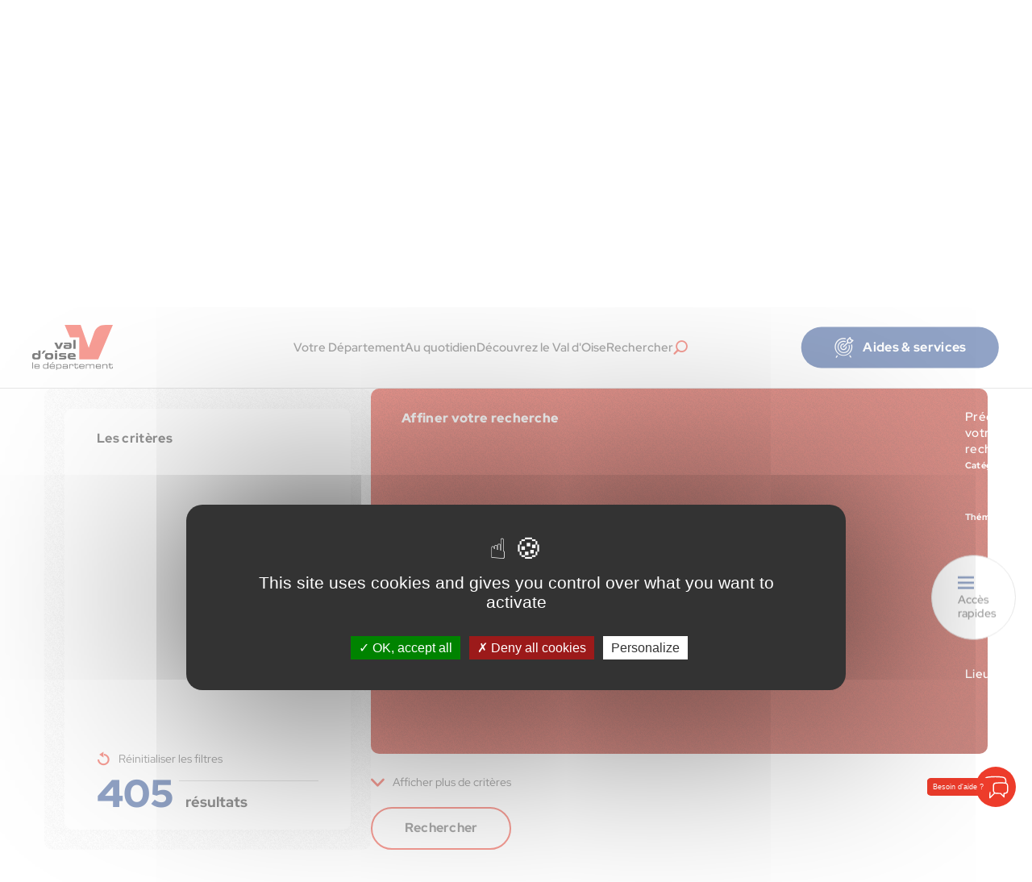

--- FILE ---
content_type: text/html; charset=utf-8
request_url: https://www.valdoise.fr/TPL_CODE/TPL_AGENDALISTE/177-agenda.htm?pageMpp=11&ip=1&op=AGP_DATEDEBUT+asc&cp=8fae2c4dfd24a86d4d83&mp=11
body_size: 17089
content:
<!DOCTYPE html>
<html lang="fr">
<head>
        <meta http-equiv="X-UA-Compatible" content="IE=edge">
    <meta charset="UTF-8">
    <title>L&#039;agenda de tous vos événements  - Département du Val d&#039;Oise</title>
    <meta name="Description" content="">
    <link rel="shortcut icon" href="/uploads/Image/d6/SIT_D95_464_SIT_CD95_257_favicon.ico" type="image/x-icon">
    <script>
        var SERVER_ROOT = '/';
        var SIT_IMAGE = '/images/GBI_D95/';
        var cms_lang = 'fr';
    </script>
<link rel="stylesheet" href="/include/css/variables-css.css" media="screen">
<link rel="stylesheet" href="/include/public/GAB_D95.min.css?v=1754037373" media="screen">
<link rel="stylesheet" href="/include/public/vendor.min.css" media="screen">
<link rel="stylesheet" href="/include/js/jquery/select2/select2.min.css" media="screen">
<link rel="stylesheet" href="/include/js/jquery/slick/slick.css" media="screen">
<script src="/include/js/tarteaucitron.js/tarteaucitron.js" ></script>
<script src="/include/public/vendor.min.js" ></script>
<script src="/include/public/GAB_D95.min.js" ></script>
<script src="/include/js/core.js.php" ></script>
<script src="/include/flashplayer/jwplayer/jwplayer.js" ></script>
<script src="/include/js/audiodescription.js" ></script>
<script src="/include/gabarit_site/GAB_D95/script.js" ></script>
<script src="/include/js/solr/autocomplete.js" ></script>
<script src="/include/js/jquery/select2/select2.min.js" ></script>
<script src="/include/js/jquery/select2/i18n/fr.js" ></script>
<script src="/include/js/agenda/agendaListe.js" ></script>
<script src="https://maps.google.com/maps/api/js?sensor=false&amp;language=fr&amp;key=AIzaSyDSMApNnRHJyAW9h_SMGLHQcEJ2akF2mro" ></script>
<script src="/include/js/gmaps-markerclusterer/gmaps.markerclusterer.js" ></script>
<script src="/include/js/CMS/jquery.infiniteScroll.js" ></script>
<script src="/include/js/CMS/jquery.ajaxifier.js" ></script>
<script src="/include/js/jquery/slick/slick.min.js" ></script>
<script>
dataLayer = [{
	'ID_PAGE' : '177',
	'LEVEL1' : 'L\'agenda de tous vos événements ',
	'LEVEL2' : '',
	'TYPE' : 'page',
	'IDTF' : '177',
	'LABEL' : 'L\'agenda de tous vos événements '
}];
</script>
<meta property="og:title" content="L&#039;agenda de tous vos événements ">
<meta property="og:url" content="https://www.valdoise.fr/177-agenda.htm">
<meta name="viewport" content="width=device-width, initial-scale=1">
<link rel="next" href="/agendas/177-agenda.htm?pageMpp=11&amp;markerShow=&amp;ip=2&amp;op=AGP_DATEDEBUT+asc&amp;cp=8fae2c4dfd24a86d4d83&amp;mp=11#p" />
<script>(tarteaucitron.job = tarteaucitron.job || []).push('calameo');
(tarteaucitron.job = tarteaucitron.job || []).push('dailymotion');
tarteaucitron.user.facebookpixelId='844821934064948';
(tarteaucitron.job = tarteaucitron.job || []).push('facebookpixel');
tarteaucitron.user.domainHost='matomo.eolas-services.com';
tarteaucitron.user.matomoTagManagerId='2IWrvgbH';
(tarteaucitron.job = tarteaucitron.job || []).push('matomotagmanager');
(tarteaucitron.job = tarteaucitron.job || []).push('vimeo');
(tarteaucitron.job = tarteaucitron.job || []).push('youtube');

tarteaucitron.init({
    "privacyUrl": "", /* Privacy policy url */
    "hashtag": "#tarteaucitron", /* Open the panel with this hashtag */
    "cookieName": "tarteaucitron", /* Cookie name */
    "orientation": "middle", /* Banner position (top - bottom) */
    "showAlertSmall": false, /* Show the small banner on bottom right */
    "cookieslist": true, /* Show the cookie list */
    "showIcon": true, /* Show cookie icon to manage cookies */
    
    "iconPosition": "BottomLeft", /* Position of the icon between BottomRight, BottomLeft, TopRight and TopLeft */
    "adblocker": false, /* Show a Warning if an adblocker is detected */
    "DenyAllCta" : true, /* Show the accept all button when highPrivacy on */
    "AcceptAllCta" : true, /* Show the accept all button when highPrivacy on */
    "highPrivacy": true, /* Disable auto consent */
    "handleBrowserDNTRequest": false, /* If Do Not Track == 1, disallow all */
    "removeCredit": false, /* Remove credit link */
    "moreInfoLink": true, /* Show more info link */
    "useExternalCss": false, /* If false, the tarteaucitron.css file will be loaded */
    "useExternalJs": false,
    "bodyPosition": "bottom", /* Position of TAC HTML code (accessibilité) */
    //"cookieDomain": ".my-multisite-domaine.fr", /* Shared cookie for multisite */
    "readmoreLink": "", /* Change the default readmore link */
    "mandatory": true, /* Show a message about mandatory cookies */
    "closePopup": false, /* Affiche un lien de fermeture de la bannière sans validation du choix */
    "groupServices": false /* Permettre le consentement par groupe de service */
});
        </script>
<meta name="google-site-verification" content="yIyJt8FzmuaOAoJTVYMVEv_AAUMP63NOFafXq6Ol-mg" />
<script type="application/ld+json">
[{"@context":"https://schema.org","@type":"BreadcrumbList","itemListElement":[{"@type":"ListItem","position":1,"name":"Accueil","item":"https://www.valdoise.fr/"},{"@type":"ListItem","position":2,"name":"Agenda","item":"https://www.valdoise.fr/177-agenda.htm"}]}]
</script>
</head>
<body class="interne">
 <script type="text/javascript" src="https://semantics-chat.wikit.ai/chat-embed.js"></script>
    <script type="text/javascript">
        wrapSemanticsChat({
            organizationSlug: 'd95-val-d-oise', // L'identifiant de l'organisation
            llmAppSlug: "assistant-val-d-oise-semantics-chat", // L'identifiant de l'application, optionnel
            color: '#ed3c2b', // La couleur d'arrière plan du bouton de chat et du bandeau en haut de la fenêtre.
            chatWindow: {
                height: '80%', // La hauteur de la fenêtre.
                width: '30%', // La largeur de la fenêtre.
                title: null, // Le titre de l'iframe
            },
            openFullScreenOnOpenPanel: true, // Ouvrir le chat en plein écran, quand le panneau des commandes s'ouvre
            chatButtonIcon: { // Paramétrage du bouton de chat.
                url: null, // L'URL de l'image du bouton de chat.
                altText: 'Image avatar chatbot', // Text alternatif pour l'image (accessibilité).
                height: '50px', // Hauteur du bouton de chat.
                width: '50px', // Largeur du bouton de chat.
                borderRadius: '50%', // Rayon de la bordure du bouton de chat.
            },
            chatButtonTooltip: { // Afficher une bulle de texte à côté du bouton de chat.
                text: "Besoin d'aide ?", // Le texte du message
                backgroundColor: '#ED3C2B', // La couleur d'arrière plan.
                textColor: '#ffff', // La couleur du texte.
                visibility: 'visible', // La visibilité de la bulle au passage de la souris ('hidden') ou tout le temps ('visible').
            },
             chatButtonAnimation: { // Animation du bouton de chat
            delay: 10000, // Délais en millisecondes après lequel le bouton s'anime
            enabled: true, // Active l'animation
            openTooltip: true // Ouvre l'info-bulle après l'animation
        },
            headerButtons: { // Le texte d'accessibilité des boutons au haut de la fenêtre du webchat.
                color: '#fff', // couleur des icônes
                closeIconDescription: 'Fermer la fenêtre',
                launchIconDescription: 'Ouvrir dans un nouvel onglet',
                maximizeIconDescription: 'Agrandir la fenêtre',
                minimizeIconDescription: 'Rétrécir la fenêtre',
            },
            opening: { // L'état (ouvert / fermé) du webchat en arrivant sur la page. Noter qu'une ouverture automatique n`'est pas possible sur mobile.
                mode: 'close', // 3 modes possibles, ouvert ('open'), fermé ('close') ou ouvert après un délais ('delay').
                delay: 0, // Le délais en millisecondes pour l'ouverture du webchat.
                memorize: true, // Mémoriser l'état d'ouverture du webchat.
                animations: {
                    open: {
                        duration: 350, // La durée de l'animation en millisecondes.
                        easing: 'ease-in-out', // L'effet de l'animation.
                    },
                    maximize: {
                        duration: 350, // La durée de l'animation en millisecondes.
                        easing: 'ease-in-out', // L'effet de l'animation.
                    },
                    minimize: {
                        duration: 350, // La durée de l'animation en millisecondes.
                        easing: 'ease-in-out', // L'effet de l'animation.
                    },
                }
            },
            position: {
                right: '20px',
                bottom: '100px',
            },
        });
    </script>
<div id="document" class="o-document">

    
<nav id="skiplinks" class="c-skiplinks js-skiplinks" aria-label="Accès rapide" role="navigation">
    <ul class="c-skiplinks__list">
        <li class="c-skiplinks__item">
            <a class="c-skiplinks__link" href="#menu">Menu</a>
        </li>
        <li class="c-skiplinks__item">
            <a class="c-skiplinks__link" href="#contenu">Contenu</a>
        </li>
                <li class="c-skiplinks__item">
            <a class="c-skiplinks__link trigger-click" href="#btnRecherche">Recherche</a>
        </li>
            </ul>
</nav>

<div class="u-relative">
<header id="bandeauHaut" role="banner" class="c-main-header ">
    <div class="container-fluid">
        <div class="c-main-header__wrapper">
                            <div id="logo" class="c-main-header__logo-wrapper">
                                            <a class="c-main-header__logo-link" href="/">
                            <img class="c-main-header__logo" alt="Département du Val d&#039;Oise" src="/uploads/Image/c4/SIT_D95_937_logo.svg">
                        </a>
                                    </div>
            
            <div class="c-main-header__wrapper-menu-search">
                <div class="c-navigation">
    <button type="button" id="btn-menu-mobile" class="c-navigation__btn-menu-mobile js-btn-menu-mobile js-toggle" aria-controls="menu" aria-expanded="false"><i class="o-icon --burger" aria-hidden="true"></i><span class="visuallyhidden">Menu</span></button>
    <nav id="menu" class="c-navigation__nav" role="navigation" tabindex="-1">
        <div class="c-navigation__inner">
            <button type="button" class="c-navigation__close-level-1 aria-close o-close" aria-controls="btn-menu-mobile"><i class="o-icon --close-large" aria-hidden="true"></i><span class="visuallyhidden">Fermer le menu</span></button>
            <ul class="c-navigation__list --level-1">
                                    <li class="c-navigation__item --level-1">
                        <a class="c-navigation__link --level-1 has-child js-toggle" href="/2-mon-departement.htm" title="Votre département" id="nav-1_2" role="button" aria-controls="sous-menu_2" aria-expanded="false" data-overlay="true">Votre Département</a>
                                                    <div class="c-navigation__submenu" id="sous-menu_2" aria-labelledby="nav-1_2">
                                <button type="button" class="c-navigation__close aria-close o-close submenu-header__close --hidden-mobile" aria-controls="nav-1_2"><i class="o-icon --close-large" aria-hidden="true"></i><span class="visuallyhidden">Fermer le menu</span></button>
                                <div class="submenu-header --hidden-desktop">
                                    <button type="button" class="c-navigation__close aria-close o-close submenu-header__close --has-background" aria-controls="nav-1_2"><i class="o-icon --fleche-lien --mirror submenu-header__icon" aria-hidden="true"></i><span class="visuallyhidden">Fermer le menu</span></button>
                                    <h2 class="submenu-header__title">Votre Département</h2>
                                    <button type="button" class="c-navigation__close aria-close o-close submenu-header__close" aria-controls="btn-menu-mobile"><i class="o-icon --close-large  submenu-header__close" aria-hidden="true"></i><span class="visuallyhidden">Fermer le menu</span></button>
                                </div>
                                <div class="c-navigation__submenu-inner">
                                                                            <div class="c-zoom-sur">
                                                                                            <img class="c-zoom-sur__image" src="/uploads/ZoomSur/f7/IMF_MEDIUM/GAB_D95/1_541_Capture.png" alt="">
                                                                                        <div class="c-zoom-sur__content">
                                                <h3 class="c-zoom-sur__title">
                                                    <a href="/ressource/544/181-tout-savoir-sur-le-departement-du-val-d-oise.htm">Tout savoir sur le Département</a>
                                                </h3>
                                                <p class="c-zoom-sur__thematique">Zoom sur</p>
                                                                                                    <p class="c-zoom-sur__description">Découvrez les compétences du Département du Val d&#039;Oise, la collectivité de proximité</p>
                                                                                            </div>
                                        </div>
                                    
                                    <ul class="c-navigation__list --level-2">
                                                                                    <li class="c-navigation__item --level-2">
                                                                                                    <h2 class="c-navigation__title-level-2 --level-2 has-child"  title="L’histoire du Val d’Oise">
                                                        <i class="o-icon --hachures-2 c-navigation__link-icon" aria-hidden="true"></i>
                                                        L’histoire du Val d’Oise                                                    </h2>
                                                    <ul class="c-navigation__list --level-3">
                                                                                                                    <li class="c-navigation__item --level-3">
                                                                <a class="c-navigation__link --level-3" href="/118-de-1968-a-nos-jours.htm">De 1968 à nos jours</a>
                                                            </li>
                                                                                                                    <li class="c-navigation__item --level-3">
                                                                <a class="c-navigation__link --level-3" href="/119-son-identite-rurale.htm">Son identité rurale</a>
                                                            </li>
                                                                                                                    <li class="c-navigation__item --level-3">
                                                                <a class="c-navigation__link --level-3" href="/120-a-l-international.htm">À l&#039;international</a>
                                                            </li>
                                                                                                            </ul>
                                                                                            </li>
                                                                                    <li class="c-navigation__item --level-2">
                                                                                                    <h2 class="c-navigation__title-level-2 --level-2 has-child"  title="L’Assemblée départementale">
                                                        <i class="o-icon --hachures-2 c-navigation__link-icon" aria-hidden="true"></i>
                                                        L’Assemblée départementale                                                    </h2>
                                                    <ul class="c-navigation__list --level-3">
                                                                                                                    <li class="c-navigation__item --level-3">
                                                                <a class="c-navigation__link --level-3" href="/121-la-presidente-du-departement.htm">La Présidente du Département</a>
                                                            </li>
                                                                                                                    <li class="c-navigation__item --level-3">
                                                                <a class="c-navigation__link --level-3" href="/91-les-elus.htm" title="Les élus">Les élus</a>
                                                            </li>
                                                                                                                    <li class="c-navigation__item --level-3">
                                                                <a class="c-navigation__link --level-3" href="/92-les-21-cantons.htm" title="Les 21 cantons">Les 21 cantons</a>
                                                            </li>
                                                                                                                    <li class="c-navigation__item --level-3">
                                                                <a class="c-navigation__link --level-3" href="/93-les-seances-publiques.htm" title="Les séances publiques">Les séances publiques</a>
                                                            </li>
                                                                                                                    <li class="c-navigation__item --level-3">
                                                                <a class="c-navigation__link --level-3" href="/95-le-conseil-departemental-des-jeunes.htm" title="Le Conseil départemental des Jeunes">Le Conseil départemental des Jeunes</a>
                                                            </li>
                                                                                                            </ul>
                                                                                            </li>
                                                                                    <li class="c-navigation__item --level-2">
                                                                                                    <h2 class="c-navigation__title-level-2 --level-2 has-child"  title="La collectivité">
                                                        <i class="o-icon --hachures-2 c-navigation__link-icon" aria-hidden="true"></i>
                                                        La collectivité                                                    </h2>
                                                    <ul class="c-navigation__list --level-3">
                                                                                                                    <li class="c-navigation__item --level-3">
                                                                <a class="c-navigation__link --level-3" href="/96-le-budget.htm" title="Le budget">Le budget</a>
                                                            </li>
                                                                                                                    <li class="c-navigation__item --level-3">
                                                                <a class="c-navigation__link --level-3" href="/100-recrutement.htm" title="Recrutement">Recrutement</a>
                                                            </li>
                                                                                                                    <li class="c-navigation__item --level-3">
                                                                <a class="c-navigation__link --level-3" href="/108-appels-a-projets.htm" title="Appels à projets">Appels à projets</a>
                                                            </li>
                                                                                                                    <li class="c-navigation__item --level-3">
                                                                <a class="c-navigation__link --level-3" href="/110-les-services-departementaux.htm" title="Les services départementaux">Les services départementaux</a>
                                                            </li>
                                                                                                                    <li class="c-navigation__item --level-3">
                                                                <a class="c-navigation__link --level-3" href="/178-val-d-oise-territoires.htm">Val d&#039;Oise Territoires</a>
                                                            </li>
                                                                                                                    <li class="c-navigation__item --level-3">
                                                                <a class="c-navigation__link --level-3" href="/286-subenligne.htm">Aides aux associations </a>
                                                            </li>
                                                                                                                    <li class="c-navigation__item --level-3">
                                                                <a class="c-navigation__link --level-3" href="/106-actes-et-arretes.htm" title="Actes et arrêtés">Actes, arrêtés et marchés publics</a>
                                                            </li>
                                                                                                                    <li class="c-navigation__item --level-3">
                                                                <a class="c-navigation__link --level-3" href="/180-ressources-presse.htm">Espace presse</a>
                                                            </li>
                                                                                                                    <li class="c-navigation__item --level-3">
                                                                <a class="c-navigation__link --level-3" href="/441-le-magazine-du-val-d-oise.htm">Val d&#039;Oise Magazine</a>
                                                            </li>
                                                                                                            </ul>
                                                                                            </li>
                                                                            </ul>
                                </div>
                            </div>
                                            </li>
                                    <li class="c-navigation__item --level-1">
                        <a class="c-navigation__link --level-1 has-child js-toggle" href="/3-au-quotidien.htm" id="nav-1_3" role="button" aria-controls="sous-menu_3" aria-expanded="false" data-overlay="true">Au quotidien</a>
                                                    <div class="c-navigation__submenu" id="sous-menu_3" aria-labelledby="nav-1_3">
                                <button type="button" class="c-navigation__close aria-close o-close submenu-header__close --hidden-mobile" aria-controls="nav-1_3"><i class="o-icon --close-large" aria-hidden="true"></i><span class="visuallyhidden">Fermer le menu</span></button>
                                <div class="submenu-header --hidden-desktop">
                                    <button type="button" class="c-navigation__close aria-close o-close submenu-header__close --has-background" aria-controls="nav-1_3"><i class="o-icon --fleche-lien --mirror submenu-header__icon" aria-hidden="true"></i><span class="visuallyhidden">Fermer le menu</span></button>
                                    <h2 class="submenu-header__title">Au quotidien</h2>
                                    <button type="button" class="c-navigation__close aria-close o-close submenu-header__close" aria-controls="btn-menu-mobile"><i class="o-icon --close-large  submenu-header__close" aria-hidden="true"></i><span class="visuallyhidden">Fermer le menu</span></button>
                                </div>
                                <div class="c-navigation__submenu-inner">
                                                                            <div class="c-zoom-sur">
                                                                                            <img class="c-zoom-sur__image" src="/uploads/ZoomSur/f4/IMF_MEDIUM/GAB_D95/4_646_Capture_Grandir-en-Val-dOISE.png" alt="">
                                                                                        <div class="c-zoom-sur__content">
                                                <h3 class="c-zoom-sur__title">
                                                    <a class="c-zoom-sur__link u-cover external">Grandir en Val d&#039;Oise</a>
                                                </h3>
                                                <p class="c-zoom-sur__thematique">Zoom sur</p>
                                                                                                    <p class="c-zoom-sur__description">Le Département accompagne les Valdoisiens tout au long de leur vie</p>
                                                                                            </div>
                                        </div>
                                    
                                    <ul class="c-navigation__list --level-2">
                                                                                    <li class="c-navigation__item --level-2">
                                                                                                    <h2 class="c-navigation__title-level-2 --level-2 has-child"  title="Mobilité">
                                                        <i class="o-icon --hachures-2 c-navigation__link-icon" aria-hidden="true"></i>
                                                        Mobilités                                                    </h2>
                                                    <ul class="c-navigation__list --level-3">
                                                                                                                    <li class="c-navigation__item --level-3">
                                                                <a class="c-navigation__link --level-3" href="/40-route.htm" title="Route">Routes</a>
                                                            </li>
                                                                                                                    <li class="c-navigation__item --level-3">
                                                                <a class="c-navigation__link --level-3" href="/52-transport.htm" title="Transports">Transports</a>
                                                            </li>
                                                                                                                    <li class="c-navigation__item --level-3">
                                                                <a class="c-navigation__link --level-3" href="/53-plan-velo.htm" title="Plan vélo">Plan vélo</a>
                                                            </li>
                                                                                                            </ul>
                                                                                            </li>
                                                                                    <li class="c-navigation__item --level-2">
                                                                                                    <h2 class="c-navigation__title-level-2 --level-2 has-child"  title="Solidarité">
                                                        <i class="o-icon --hachures-2 c-navigation__link-icon" aria-hidden="true"></i>
                                                        Solidarités                                                    </h2>
                                                    <ul class="c-navigation__list --level-3">
                                                                                                                    <li class="c-navigation__item --level-3">
                                                                <a class="c-navigation__link --level-3" href="/57-social.htm" title="Social">Social</a>
                                                            </li>
                                                                                                                    <li class="c-navigation__item --level-3">
                                                                <a class="c-navigation__link --level-3" href="/63-insertion-vers-l-emploi.htm" title="Insertion vers l’emploi">Insertion vers l’emploi</a>
                                                            </li>
                                                                                                                    <li class="c-navigation__item --level-3">
                                                                <a class="c-navigation__link --level-3" href="/68-seniors.htm" title="Seniors">Seniors</a>
                                                            </li>
                                                                                                                    <li class="c-navigation__item --level-3">
                                                                <a class="c-navigation__link --level-3" href="/69-handicap.htm" title="Handicap ">Handicap </a>
                                                            </li>
                                                                                                                    <li class="c-navigation__item --level-3">
                                                                <a class="c-navigation__link --level-3" href="/70-sante.htm" title="Santé ">Santé </a>
                                                            </li>
                                                                                                                    <li class="c-navigation__item --level-3">
                                                                <a class="c-navigation__link --level-3" href="/71-aide-sociale-a-l-enfance.htm" title="Aide sociale à l’enfance">Aide sociale à l’enfance</a>
                                                            </li>
                                                                                                            </ul>
                                                                                            </li>
                                                                                    <li class="c-navigation__item --level-2">
                                                                                                    <h2 class="c-navigation__title-level-2 --level-2 has-child"  title="Jeunesse">
                                                        <i class="o-icon --hachures-2 c-navigation__link-icon" aria-hidden="true"></i>
                                                        Jeunesse et Education                                                    </h2>
                                                    <ul class="c-navigation__list --level-3">
                                                                                                                    <li class="c-navigation__item --level-3">
                                                                <a class="c-navigation__link --level-3" href="/79-agrement.htm" title="Adoption">Adoption</a>
                                                            </li>
                                                                                                                    <li class="c-navigation__item --level-3">
                                                                <a class="c-navigation__link --level-3" href="/82-petite-enfance.htm" title="Petite enfance">Petite enfance</a>
                                                            </li>
                                                                                                                    <li class="c-navigation__item --level-3">
                                                                <a class="c-navigation__link --level-3" href="/86-college.htm" title="Collège">Vie des collèges</a>
                                                            </li>
                                                                                                                    <li class="c-navigation__item --level-3">
                                                                <a class="c-navigation__link --level-3" href="/87-enseignement-superieur.htm" title="Enseignement supérieur">Enseignement supérieur</a>
                                                            </li>
                                                                                                                    <li class="c-navigation__item --level-3">
                                                                <a class="c-navigation__link --level-3" href="/174-citoyennete-et-egalite-des-chances.htm">Citoyenneté et Egalité des Chances</a>
                                                            </li>
                                                                                                            </ul>
                                                                                            </li>
                                                                                    <li class="c-navigation__item --level-2">
                                                                                                    <h2 class="c-navigation__title-level-2 --level-2 has-child"  title="Environnement et agriculture">
                                                        <i class="o-icon --hachures-2 c-navigation__link-icon" aria-hidden="true"></i>
                                                        Environnement et agriculture                                                    </h2>
                                                    <ul class="c-navigation__list --level-3">
                                                                                                                    <li class="c-navigation__item --level-3">
                                                                <a class="c-navigation__link --level-3" href="/142-le-patrimoine-naturel.htm">Le patrimoine naturel</a>
                                                            </li>
                                                                                                                    <li class="c-navigation__item --level-3">
                                                                <a class="c-navigation__link --level-3" href="/143-l-eau.htm">L&#039;eau</a>
                                                            </li>
                                                                                                                    <li class="c-navigation__item --level-3">
                                                                <a class="c-navigation__link --level-3" href="/144-l-agriculture.htm">L&#039;agriculture</a>
                                                            </li>
                                                                                                                    <li class="c-navigation__item --level-3">
                                                                <a class="c-navigation__link --level-3" href="/146-les-pollutions.htm">Les pollutions</a>
                                                            </li>
                                                                                                            </ul>
                                                                                            </li>
                                                                                    <li class="c-navigation__item --level-2">
                                                                                                    <h2 class="c-navigation__title-level-2 --level-2 has-child" >
                                                        <i class="o-icon --hachures-2 c-navigation__link-icon" aria-hidden="true"></i>
                                                        Prévention et secours                                                    </h2>
                                                    <ul class="c-navigation__list --level-3">
                                                                                                                    <li class="c-navigation__item --level-3">
                                                                <a class="c-navigation__link --level-3" href="/147-le-centre-departemental-de-supervision.htm">Le Centre départemental de supervision</a>
                                                            </li>
                                                                                                                    <li class="c-navigation__item --level-3">
                                                                <a class="c-navigation__link --level-3" href="/191-lutte-contre-les-violences-faites-aux-femmes.htm">Lutte contre les violences faites aux femmes</a>
                                                            </li>
                                                                                                                    <li class="c-navigation__item --level-3">
                                                                <a class="c-navigation__link --level-3" href="/148-prevention-et-egalite.htm">Prévention spécialisée</a>
                                                            </li>
                                                                                                                    <li class="c-navigation__item --level-3">
                                                                <a class="c-navigation__link --level-3" href="/149-les-pompiers.htm">Les pompiers</a>
                                                            </li>
                                                                                                            </ul>
                                                                                            </li>
                                                                                    <li class="c-navigation__item --level-2">
                                                                                                    <h2 class="c-navigation__title-level-2 --level-2 has-child"  title="Culture et patrimoine">
                                                        <i class="o-icon --hachures-2 c-navigation__link-icon" aria-hidden="true"></i>
                                                        Culture et patrimoine                                                    </h2>
                                                    <ul class="c-navigation__list --level-3">
                                                                                                                    <li class="c-navigation__item --level-3">
                                                                <a class="c-navigation__link --level-3" href="/157-le-patrimoine-valdoisien.htm">Le Patrimoine valdoisien</a>
                                                            </li>
                                                                                                                    <li class="c-navigation__item --level-3">
                                                                <a class="c-navigation__link --level-3" href="/216-la-bibliotheque-departementale-du-val-d-oise.htm" title="La Bibliothèque départementale ">La Bibliothèque départementale</a>
                                                            </li>
                                                                                                                    <li class="c-navigation__item --level-3">
                                                                <a class="c-navigation__link --level-3" href="/210-le-service-departemental-d-archeologie.htm" title="Le service départemental d’archéologie">Le service départemental d’archéologie</a>
                                                            </li>
                                                                                                                    <li class="c-navigation__item --level-3">
                                                                <a class="c-navigation__link --level-3" href="/160-les-archives-departementales.htm">Les archives départementales</a>
                                                            </li>
                                                                                                            </ul>
                                                                                            </li>
                                                                                    <li class="c-navigation__item --level-2">
                                                                                                    <h2 class="c-navigation__title-level-2 --level-2 has-child"  title="Sport">
                                                        <i class="o-icon --hachures-2 c-navigation__link-icon" aria-hidden="true"></i>
                                                        Sport                                                    </h2>
                                                    <ul class="c-navigation__list --level-3">
                                                                                                                    <li class="c-navigation__item --level-3">
                                                                <a class="c-navigation__link --level-3" href="/154-le-cdfas.htm">Athletica</a>
                                                            </li>
                                                                                                                    <li class="c-navigation__item --level-3">
                                                                <a class="c-navigation__link --level-3" href="/155-les-clubs-et-comites.htm">Les clubs et comités</a>
                                                            </li>
                                                                                                                    <li class="c-navigation__item --level-3">
                                                                <a class="c-navigation__link --level-3" href="/156-les-athletes.htm">Les athlètes</a>
                                                            </li>
                                                                                                            </ul>
                                                                                            </li>
                                                                                    <li class="c-navigation__item --level-2">
                                                                                                    <h2 class="c-navigation__title-level-2 --level-2 has-child"  title="Numérique">
                                                        <i class="o-icon --hachures-2 c-navigation__link-icon" aria-hidden="true"></i>
                                                        Numérique                                                    </h2>
                                                    <ul class="c-navigation__list --level-3">
                                                                                                                    <li class="c-navigation__item --level-3">
                                                                <a class="c-navigation__link --level-3" href="/150-la-fibre-pour-tous.htm">La fibre pour tous</a>
                                                            </li>
                                                                                                                    <li class="c-navigation__item --level-3">
                                                                <a class="c-navigation__link --level-3" href="/151-le-hub-nikola-tesla.htm">Le Hub Nikola Tesla</a>
                                                            </li>
                                                                                                                    <li class="c-navigation__item --level-3">
                                                                <a class="c-navigation__link --level-3" href="/152-le-data-center-regional.htm">Le data center régional</a>
                                                            </li>
                                                                                                            </ul>
                                                                                            </li>
                                                                                    <li class="c-navigation__item --level-2">
                                                                                                    <h2 class="c-navigation__title-level-2 --level-2 has-child" >
                                                        <i class="o-icon --hachures-2 c-navigation__link-icon" aria-hidden="true"></i>
                                                        Logement                                                     </h2>
                                                    <ul class="c-navigation__list --level-3">
                                                                                                                    <li class="c-navigation__item --level-3">
                                                                <a class="c-navigation__link --level-3" href="/197-le-fonds-de-solidarite-pour-le-logement.htm">L&#039;habitat</a>
                                                            </li>
                                                                                                                    <li class="c-navigation__item --level-3">
                                                                <a class="c-navigation__link --level-3" href="/195-val-d-oise-renov.htm">Val d&#039;Oise Renov</a>
                                                            </li>
                                                                                                                    <li class="c-navigation__item --level-3">
                                                                <a class="c-navigation__link --level-3" href="/196-le-bailleur-social.htm">Le bailleur social</a>
                                                            </li>
                                                                                                            </ul>
                                                                                            </li>
                                                                            </ul>
                                </div>
                            </div>
                                            </li>
                                    <li class="c-navigation__item --level-1">
                        <a class="c-navigation__link --level-1 has-child js-toggle" href="/4-decouvrez-le-val-d-oise.htm" id="nav-1_4" role="button" aria-controls="sous-menu_4" aria-expanded="false" data-overlay="true">Découvrez le Val d&#039;Oise</a>
                                                    <div class="c-navigation__submenu" id="sous-menu_4" aria-labelledby="nav-1_4">
                                <button type="button" class="c-navigation__close aria-close o-close submenu-header__close --hidden-mobile" aria-controls="nav-1_4"><i class="o-icon --close-large" aria-hidden="true"></i><span class="visuallyhidden">Fermer le menu</span></button>
                                <div class="submenu-header --hidden-desktop">
                                    <button type="button" class="c-navigation__close aria-close o-close submenu-header__close --has-background" aria-controls="nav-1_4"><i class="o-icon --fleche-lien --mirror submenu-header__icon" aria-hidden="true"></i><span class="visuallyhidden">Fermer le menu</span></button>
                                    <h2 class="submenu-header__title">Découvrez le Val d&#039;Oise</h2>
                                    <button type="button" class="c-navigation__close aria-close o-close submenu-header__close" aria-controls="btn-menu-mobile"><i class="o-icon --close-large  submenu-header__close" aria-hidden="true"></i><span class="visuallyhidden">Fermer le menu</span></button>
                                </div>
                                <div class="c-navigation__submenu-inner">
                                                                            <div class="c-zoom-sur">
                                                                                            <img class="c-zoom-sur__image" src="/uploads/ZoomSur/b4/IMF_MEDIUM/GAB_D95/3_170_3_902_VOMYBALAD.png" alt="">
                                                                                        <div class="c-zoom-sur__content">
                                                <h3 class="c-zoom-sur__title">
                                                    <a class="c-zoom-sur__link u-cover external">Mybalade</a>
                                                </h3>
                                                <p class="c-zoom-sur__thematique">Zoom sur</p>
                                                                                                    <p class="c-zoom-sur__description">Découvrez le site Valdoise MyBalade</p>
                                                                                            </div>
                                        </div>
                                    
                                    <ul class="c-navigation__list --level-2">
                                                                                    <li class="c-navigation__item --level-2">
                                                                                                    <h2 class="c-navigation__title-level-2 --level-2 has-child"  title="Sorties et balades">
                                                        <i class="o-icon --hachures-2 c-navigation__link-icon" aria-hidden="true"></i>
                                                        Sorties et balades                                                    </h2>
                                                    <ul class="c-navigation__list --level-3">
                                                                                                                    <li class="c-navigation__item --level-3">
                                                                <a class="c-navigation__link --level-3" href="/114-sorties-nature.htm" title="Sorties nature">Sorties nature</a>
                                                            </li>
                                                                                                                    <li class="c-navigation__item --level-3">
                                                                <a class="c-navigation__link --level-3" href="/534-pass-les-5-lieux.htm">Le Pass des 5 lieux</a>
                                                            </li>
                                                                                                                    <li class="c-navigation__item --level-3">
                                                                <a class="c-navigation__link --level-3" href="/115-l-application-mybalade.htm" title="L’application MyBalade">Valdoise MyBalade</a>
                                                            </li>
                                                                                                                    <li class="c-navigation__item --level-3">
                                                                <a class="c-navigation__link --level-3" href="/116-producteurs-locaux.htm" title="Producteurs locaux">Les producteurs locaux</a>
                                                            </li>
                                                                                                                    <li class="c-navigation__item --level-3">
                                                                <a class="c-navigation__link --level-3" href="/218-val-d-oise-terre-de-cinema.htm" title="Val d’Oise terre de cinéma">Le cinéma</a>
                                                            </li>
                                                                                                                    <li class="c-navigation__item --level-3">
                                                                <a class="c-navigation__link --level-3" href="/325-gastronomie-locale.htm">Gastronomie locale</a>
                                                            </li>
                                                                                                            </ul>
                                                                                            </li>
                                                                                    <li class="c-navigation__item --level-2">
                                                                                                    <h2 class="c-navigation__title-level-2 --level-2 has-child"  title="Sites départementaux">
                                                        <i class="o-icon --hachures-2 c-navigation__link-icon" aria-hidden="true"></i>
                                                        Sites départementaux                                                    </h2>
                                                    <ul class="c-navigation__list --level-3">
                                                                                                                    <li class="c-navigation__item --level-3">
                                                                <a class="c-navigation__link --level-3" href="/162-le-chateau-d-auvers-sur-oise.htm">Le Château d&#039;Auvers-sur-Oise</a>
                                                            </li>
                                                                                                                    <li class="c-navigation__item --level-3">
                                                                <a class="c-navigation__link --level-3" href="/163-l-abbaye-de-maubuisson.htm">L&#039;Abbaye de Maubuisson</a>
                                                            </li>
                                                                                                                    <li class="c-navigation__item --level-3">
                                                                <a class="c-navigation__link --level-3" href="/164-le-chateau-de-la-roche-guyon.htm">Le Château de La Roche-Guyon</a>
                                                            </li>
                                                                                                                    <li class="c-navigation__item --level-3">
                                                                <a class="c-navigation__link --level-3" href="/173-l-abbaye-de-royaumont.htm">L&#039;abbaye de Royaumont</a>
                                                            </li>
                                                                                                                    <li class="c-navigation__item --level-3">
                                                                <a class="c-navigation__link --level-3" href="/165-le-musee-archelologique.htm">Le Musée archéologique</a>
                                                            </li>
                                                                                                                    <li class="c-navigation__item --level-3">
                                                                <a class="c-navigation__link --level-3" href="/167-la-maison-du-docteur-gachet.htm">La Maison du docteur Gachet</a>
                                                            </li>
                                                                                                                    <li class="c-navigation__item --level-3">
                                                                <a class="c-navigation__link --level-3" href="/217-le-musee-de-l-outil-collection-claude-et-francoise-pigeard.htm" title="Le Musée de l’outil – Collection Claude et Françoise Pigeard">Le Musée de l’outil </a>
                                                            </li>
                                                                                                                    <li class="c-navigation__item --level-3">
                                                                <a class="c-navigation__link --level-3" href="/179-les-archives-departementales.htm">Les archives départementales</a>
                                                            </li>
                                                                                                            </ul>
                                                                                            </li>
                                                                                    <li class="c-navigation__item --level-2">
                                                                                                    <h2 class="c-navigation__title-level-2 --level-2 has-child"  title="Parcs et jardins">
                                                        <i class="o-icon --hachures-2 c-navigation__link-icon" aria-hidden="true"></i>
                                                        Nature et paysages                                                    </h2>
                                                    <ul class="c-navigation__list --level-3">
                                                                                                                    <li class="c-navigation__item --level-3">
                                                                <a class="c-navigation__link --level-3" href="/168-les-espaces-naturels-sensibles-ens.htm">Les espaces naturels sensibles </a>
                                                            </li>
                                                                                                                    <li class="c-navigation__item --level-3">
                                                                <a class="c-navigation__link --level-3" href="/169-les-forets-departementales.htm">Les forêts départementales</a>
                                                            </li>
                                                                                                                    <li class="c-navigation__item --level-3">
                                                                <a class="c-navigation__link --level-3" href="/170-les-jardins-remarquables.htm">Les Jardins remarquables</a>
                                                            </li>
                                                                                                                    <li class="c-navigation__item --level-3">
                                                                <a class="c-navigation__link --level-3" href="/171-les-parcs-naturels-regionaux.htm">Les parcs naturels régionaux</a>
                                                            </li>
                                                                                                            </ul>
                                                                                            </li>
                                                                            </ul>
                                </div>
                            </div>
                                            </li>
                            </ul>
        </div>
    </nav>
</div>

                                    <div class="c-search-header">
                        <button type="button" class="aria-toggle c-search-header__btn" id="btn-search" aria-controls="bloc-search-header" aria-expanded="false" data-overlay="true">
                            <span class="c-search-header__btn-libelle">Rechercher</span>
                            <i class="o-icon --loupe c-search-header__btn-icon" aria-hidden="true"></i>
                        </button>
                        <div class="c-search-header__bloc" id="bloc-search-header" role="search">
                            <div class="container">
                                <div class="row">
                                    <div class="col-md-7">
                                        <div class="c-search-header__bloc-inner">
                                            <button type="button" class="aria-close c-search-header__close o-close" id="btn-search-close" aria-controls="btn-search">
                                                <i class="o-icon --close-large c-search-header__close-icon" aria-hidden="true"></i>
                                                <span class="visuallyhidden">Fermer la recherche</span>
                                            </button>
                                            <h2 class="c-search-header__title">Recherchez par mot-clé</h2>
                                            <form method="get" action="/5-recherche.htm" aria-labelledby="btn-search">
                                                <div class="o-form-control --floating-label --search">
                                                    <label class="o-form-control__label" for="searchStringHeader">Rechercher sur le site</label>
                                                    <input class="o-form-control__input js-floating-label acpSearch" type="search" id="searchStringHeader" name="searchString" value="" autocomplete="off">
                                                    <div id="acpContainer"></div>
                                                </div>
                                                <button class="o-button" type="submit" id="searchSubmitHeader" name="search" value="" title="Lancer la recherche">
                                                <span class="o-button__animation">
                                                    OK                                                </span>
                                                </button>
                                                <input type="hidden" name="idtf" value="5">
                                            </form>
                                        </div>
                                    </div>
                                    <div class="col-md-5">
                                                                                    <div class="most-searched">
                                                <h2 class="c-search-header__title most-searched__title">Les plus recherchés</h2>
                                                <ul class="most-searched__list">
                                                                                                            <li class="most-searched__item">
                                                            <a href="/86-college.htm" class="most-searched__link">Vie des collèges<i class="o-icon --fleche-lien most-searched__icon" aria-hidden="true"></i></a>
                                                        </li>
                                                                                                            <li class="most-searched__item">
                                                            <a href="/68-seniors.htm" class="most-searched__link">Seniors<i class="o-icon --fleche-lien most-searched__icon" aria-hidden="true"></i></a>
                                                        </li>
                                                                                                            <li class="most-searched__item">
                                                            <a href="/197-le-fonds-de-solidarite-pour-le-logement.htm" class="most-searched__link">L&#039;habitat<i class="o-icon --fleche-lien most-searched__icon" aria-hidden="true"></i></a>
                                                        </li>
                                                                                                            <li class="most-searched__item">
                                                            <a href="/69-handicap.htm" class="most-searched__link">Handicap <i class="o-icon --fleche-lien most-searched__icon" aria-hidden="true"></i></a>
                                                        </li>
                                                                                                    </ul>
                                            </div>
                                                                            </div>
                                </div>
                            </div>
                        </div>
                    </div>
                            </div>
                        <div class="c-help-header">
                <a href="/176-aides-et-services.htm" class="o-button --secondary --filled has-icon --left"><i class="o-icon --cible --big" aria-hidden="true"></i><span class="o-button__animation">Aides & services</span></a>
            </div>
                    </div>
    </div>
</header>
<div class="header-placeholder"></div>
</div>
    <main id="contenu" role="main" class="clearfix" tabindex="-1">
        <div class="c-acces-rapides">
    <button id="btnAccesRapide" type="button" class="c-acces-rapides__button js-btn-acces-rapide" aria-controls="accesRapideContent" aria-expanded="false">
        <span class="c-acces-rapides__button-text">Accès rapides</span>
        <i class="o-icon --burger c-acces-rapides__icon"></i>
    </button>
    <div id="accesRapideContent" class="c-acces-rapides__content accesRapide u-hidden" aria-labelledby="btnAccesRapide" aria-hidden="true">
        <ul class="c-acces-rapides__list">
                            <li class="c-acces-rapides__item">
                    <a href="https://services-en-ligne.valdoise.fr/" class="c-acces-rapides__item-link external">
                        <span>Services en ligne</span>
                        <i class="o-icon --fleche-lien c-acces-rapides__icon-link"></i>
                    </a>
                </li>
                            <li class="c-acces-rapides__item">
                    <a href="https://recrutement.valdoise.fr" class="c-acces-rapides__item-link external">
                        <span>Recrutement </span>
                        <i class="o-icon --fleche-lien c-acces-rapides__icon-link"></i>
                    </a>
                </li>
                            <li class="c-acces-rapides__item">
                    <a href="https://moncollege-valdoise.fr/" class="c-acces-rapides__item-link external">
                        <span>Le portail des collégiens - Moncollège</span>
                        <i class="o-icon --fleche-lien c-acces-rapides__icon-link"></i>
                    </a>
                </li>
                            <li class="c-acces-rapides__item">
                    <a href="/181-centre-de-ressources.htm" class="c-acces-rapides__item-link">
                        <span>Centre de ressources</span>
                        <i class="o-icon --fleche-lien c-acces-rapides__icon-link"></i>
                    </a>
                </li>
                            <li class="c-acces-rapides__item">
                    <a href="/286-subenligne.htm" class="c-acces-rapides__item-link">
                        <span>Aides aux associations </span>
                        <i class="o-icon --fleche-lien c-acces-rapides__icon-link"></i>
                    </a>
                </li>
                            <li class="c-acces-rapides__item">
                    <a href="/86-college.htm" class="c-acces-rapides__item-link">
                        <span>Trouver votre collège</span>
                        <i class="o-icon --fleche-lien c-acces-rapides__icon-link"></i>
                    </a>
                </li>
                    </ul>
    </div>
</div>
        
    <div class="accroche">
        <nav id="ariane" class="c-ariane" aria-label="Fil d&#039;Ariane"><ol class="c-ariane__list"><li class="c-ariane__item"><a  class="c-ariane__link" href="/">Accueil</a></li><li class="c-ariane__item"><a href="/177-agenda.htm">Agenda</a></li></ol></nav>        <div class="accroche__content">
            <h1 class="accroche__titre">L&#039;agenda de tous vos événements </h1>
            <div class="accroche__thematique"></div>
            <div class="accroche__content-bottom">
                <div class="accroche__type"></div>
                <div class="accroche__sociaux"></div>
            </div>
        </div>
        <div class="accroche__image-hook"></div>
            </div>

<div class="main-wrapper has-both-columns">

<div id="par1598" class="container-grid paragraphe tpl TPL_AGENDALISTE"><div class="paragraphe__inner"><div class="m-agenda-list">
    <div class="c-filtre">
        <div class="c-filtre__criteres-wrapper">
            <div class="c-filtre__criteres-inner">
                <p class="c-filtre__title">Les critères</p>
                <ul id="agendaCategSelected" class="c-filtre__list">
                                    </ul>
                <div class="c-filtre__bottom">
                    <button id="removeFilter" type="button" class="o-button-simple has-icon --left c-filtre__reset-filters">
                        <i class="o-icon --reset" aria-hidden="true"></i>
                        Réinitialiser les filtres
                    </button>
                    <div class="c-filtre__total">
                        <div class="bloc-navigation">
                            <div id="nbResultat" class="bloc-navigation__resultat">
                                <span class="bloc-navigation__chiffre">405</span>&nbsp;
                                <span class="resultatStr">résultats</span>
                            </div>
                        </div>
                    </div>
                </div>
            </div>
        </div>

        <div class="ajaxifier-container-custom c-filtre__recherche-wrapper">
            <form method="post" action="/177-agenda.htm" class="c-filtre__form" id="formAgenda">
                <fieldset class="c-filtre__recherche">
                    <legend class="c-filtre__legend">Affiner votre recherche</legend>
                    <div class="row">
                        <div class="col-md-12">
                            <div class="o-form-control --floating-label">
                                <label class="o-form-control__label c-filtre__label" for="MOTSCLES">Préciser votre recherche</label>
                                <input class="o-form-control__input c-filtre__input js-floating-label" type="text" name="MOTSCLES[]" id="MOTSCLES" value=""/>
                            </div>
                        </div>
                        <div class="col-md-6">
                            <div class="o-form-control --floating-label">
                                <label class="o-form-control__label c-filtre__label" for="ID_AGENDACATEGORIE">Catégorie</label>
                                <select data-submit="1" data-type="ajaxifier" id="ID_AGENDACATEGORIE" name="ID_AGENDACATEGORIE[]" class="o-form-control__select c-filtre__select js-floating-label" multiple>
                                    <option value="" disabled></option>
                                    <option value="4">Art de la rue</option><option value="11">Cinéma</option><option value="9">Concert/musique</option><option value="14">Conférences/débats</option><option value="2">Danse</option><option value="7">Evénements</option><option value="3">Expositions- Visites</option><option value="6">Festivals</option><option value="5">Loisirs/jeux</option><option value="12">Manifestations sportives</option><option value="8">Rencontre</option><option value="13">Salons, marchés, foires et brocantes</option><option value="10">Spectacles</option><option value="15">Stage/formation</option><option value="1">Théâtre</option>                                </select>
                            </div>
                        </div>
                        <div class="col-md-6">
                            <div class="o-form-control --floating-label">
                                <label class="o-form-control__label c-filtre__label" for="ID_AGENDATHEMATIQUE">Thématique</label>
                                <select data-submit="1" data-type="ajaxifier" id="ID_AGENDATHEMATIQUE" name="ID_AGENDATHEMATIQUE[]" class="o-form-control__select c-filtre__select js-floating-label" multiple>
                                    <option value="" disabled></option>
                                    <option value="47">Abbaye de Maubuisson</option><option value="20">Abbaye de Royaumont</option><option value="78">Archives départementales</option><option value="87">Automne impressionniste</option><option value="30">Centre culturel L&#039;Imprévu </option><option value="77">Centre culturel l&#039;Orangerie</option><option value="95">Centre culturel Le Trèfle</option><option value="101">Centre Cyrano</option><option value="65">Centre des arts</option><option value="49">Château d&#039;Auvers-sur-Oise</option><option value="50">Château d&#039;Ecouen</option><option value="23">Château de La Roche-Guyon</option><option value="61">Cinéma Plein air</option><option value="36">CirquEvolution</option><option value="32">Equitation</option><option value="37">Escales Danse</option><option value="48">Espace André Malraux</option><option value="76">Espace Germinal</option><option value="44">Espace Michel Berger</option><option value="21">Espace Sarah Bernhardt</option><option value="19">Festiv&#039;été</option><option value="35">Festival Baroque</option><option value="89">Festival d&#039;Auvers-sur-Oise</option><option value="99">Festival de l&#039;été</option><option value="68">Festival de Tréteaux</option><option value="41">Festival du Vexin</option><option value="1">Festival Image par Image</option><option value="54">Festival Imago</option><option value="94">Festival Les enfants d&#039;abord</option><option value="56">Festival PassWorld</option><option value="63">Festival Primo</option><option value="60">Festival Un temps pour elles</option><option value="45">Fête de la musique</option><option value="84">Fête de la nature</option><option value="62">Fraîch&#039;heures d&#039;’Ermont </option><option value="96">Galerie Lamazière</option><option value="28">Jazz au fil de l&#039;Oise</option><option value="26">Journées Européennes du Patrimoine</option><option value="33">La Cave</option><option value="102">La Mezzanine</option><option value="100">La scène Adamoise</option><option value="91">Le Cube Garges</option><option value="73">Le Douze</option><option value="31">Le Figuier blanc</option><option value="16">Le Forum </option><option value="92">Les Escales</option><option value="72">Les Spiriades</option><option value="79">Marchés de Noël</option><option value="66">Musée Archéa</option><option value="15">Musée Archéologique Départemental</option><option value="88">Musée Daubigny</option><option value="64">Musée de l&#039;outil</option><option value="51">Musée de Viarmes</option><option value="97">Musée Jean-Jacques Rousseau</option><option value="52">Musée Pissarro</option><option value="58">Music Corner</option><option value="69">Piano Campus</option><option value="53">Points communs</option><option value="55">Printemps des poètes</option><option value="43">Printemps sonores</option><option value="70">Rendez-vous aux jardins</option><option value="5">Sorties Nature</option><option value="98">Studios240</option><option value="80">Téléthon</option><option value="82">Théâtre de Jouy</option><option value="14">Théâtre de la vallée</option><option value="24">Théâtre du Casino</option><option value="85">Théâtre du Cormier</option><option value="10">Théâtre en Stock</option><option value="29">Théâtre en territoire- PIVO</option><option value="9">Théâtre La Fabri&#039;K</option><option value="86">Théâtre Madeleine Renaud</option><option value="67">Théâtre Paul Eluard</option><option value="75">Théâtre Pierre Fresnay</option><option value="13">Théâtre Roger Barat</option><option value="74">Théâtre Silvia Monfort</option><option value="83">Visages du Monde</option>                                </select>
                            </div>
                        </div>
                        <div class="col-md-6">
                            <div class="o-form-control --floating-label">
                                <label class="o-form-control__label c-filtre__label" for="AGN_TYPEPUBLIC">Public</label>
                                <select data-submit="1" data-type="ajaxifier" id="AGN_TYPEPUBLIC"
                                        name="AGN_TYPEPUBLIC[]"
                                        class="o-form-control__select c-filtre__select js-floating-label" multiple>
                                    <option value="" disabled></option>
                                    <option value="AGN_TOUSPUBLICS">Tous publics</option><option value="AGN_SOURDMALENTENDANT">Accessible sourds-malentendants</option><option value="AGN_PMR">Accessible PMR</option><option value="AGN_MALVOYANT">Adapté aux malvoyants</option><option value="AGN_SENIOR">Senior</option><option value="AGN_JEUNEPUBLIC">Jeune public</option>                                </select>
                            </div>
                        </div>
                        <div class="col-md-6">
                            <div class="o-form-control --floating-label">
                                <label class="o-form-control__label c-filtre__label" for="PERIODES">Périodes</label>
                                <select data-submit="1" data-type="ajaxifier" id="PERIODES" name="PERIODES[]"
                                        class="o-form-control__select c-filtre__select js-floating-label" multiple>
                                    <option value="" disabled></option>
                                    <option value="1">D&#039;aujourd&#039;hui</option><option value="2">Ce week-end</option><option value="3">Les 7 prochains jours</option><option value="4">Bientôt terminés</option><option value="5">Les nouveautés du mois</option><option value="0">Tous les évènements</option>                                </select>
                            </div>
                        </div>
                        <div class="col-md-6">
                            <div class="o-form-control --floating-label">
                                <label class="o-form-control__label c-filtre__label" for="VILLECODEPOSTAL">Lieu</label>
                                <input class="o-form-control__input c-filtre__input js-floating-label" type="text"
                                       name="VILLECODEPOSTAL[]" id="VILLECODEPOSTAL" value=""/>
                            </div>
                        </div>
                        <div class="last">&nbsp;</div>
                    </div>
                </fieldset>
                <div id="more-filters" class="u-hidden">
                    <div class="row">
                        <div class="col-md-12">
                            <fieldset class="o-form-control --inline">
                                <legend class="o-form-control__radio-legend">Tarif</legend>
                                <div class="o-form-control__radios c-filtre__radios">
                                    <div class="o-form-control__radio c-filtre__radio">
                                        <input type="checkbox" name="AGN_TARIFGRATUIT" value="1"
                                               id="AGN_TARIFGRATUIT" >
                                        <label for="AGN_TARIFGRATUIT"
                                               class="o-form-control__radio-label">Gratuit</label>
                                    </div>
                                </div>
                            </fieldset>
                        </div>
                        <div class="col-md-12">
                            <fieldset class="o-form-control --inline">
                                <legend class="o-form-control__radio-legend">Accessibilité</legend>
                                <div class="o-form-control__radios c-filtre__radios">
                                    <div class="o-form-control__radio c-filtre__radio">
                        <input type="checkbox" name="AGN_ACCES[]" id="AGN_ACCES_AGN_LIBRE" value="AGN_LIBRE">
                        <label for="AGN_ACCES_AGN_LIBRE" class="o-form-control__radio-label">Libre</label>
                     </div><div class="o-form-control__radio c-filtre__radio">
                        <input type="checkbox" name="AGN_ACCES[]" id="AGN_ACCES_AGN_RESERVATION" value="AGN_RESERVATION">
                        <label for="AGN_ACCES_AGN_RESERVATION" class="o-form-control__radio-label">Sur réservation</label>
                     </div><div class="o-form-control__radio c-filtre__radio">
                        <input type="checkbox" name="AGN_ACCES[]" id="AGN_ACCES_AGN_INSCRIPTION" value="AGN_INSCRIPTION">
                        <label for="AGN_ACCES_AGN_INSCRIPTION" class="o-form-control__radio-label">Sur inscription</label>
                     </div><div class="o-form-control__radio c-filtre__radio">
                        <input type="checkbox" name="AGN_ACCES[]" id="AGN_ACCES_AGN_ABONNEMENT" value="AGN_ABONNEMENT">
                        <label for="AGN_ACCES_AGN_ABONNEMENT" class="o-form-control__radio-label">Sur abonnement</label>
                     </div>                                </div>
                            </fieldset>
                        </div>
                    </div>
                </div>
                <p>
                    <button type="button" class="aria-toggle o-button-simple has-icon --left c-filtre__more-filters" aria-controls="more-filters" aria-expanded="false" data-click-outside="false">
                        <i class="o-icon --fleche-open" aria-hidden="true"></i>
                        Afficher plus de critères
                    </button>
                </p>
                <button name="searchSubmit" data-type="ajaxifier" type="submit" class="o-button submit" value="Rechercher">
                    <span class="o-button__animation">Rechercher</span>
                </button>
                <input type="hidden" name="cms_mode" value="ON_">
                <input type="hidden" name="idtf" value="177"><input type="hidden" name="TPL_CODE" value="TPL_AGENDALISTE"><input type="hidden" name="markerShow" value=""><input type="hidden" name="pageMpp" value="11"><input type="hidden" name="op" value="AGP_DATEDEBUT asc"><input type="hidden" name="cp" value="8fae2c4dfd24a86d4d83"><input type="hidden" name="mp" value="11">            </form>
        </div>
    </div>

    <div class="row u-margin-bottom-md" style="--row-gap: 20px;">
        <div class="col-md-6">
            <a class="o-button has-icon --left" href="/soumission_agenda/302-proposer-un-evenement.htm">
                <i class="o-icon o-icon --ampoule --color-primary" aria-hidden="true"></i>
                <span class="o-button__animation">Proposez votre événement!</span>
            </a>
        </div>
        <div class="col-md-6">
            <div class="u-text-right" aria-hidden="true">
                <button id="displayMapButton" type="button" class="js-map-toggle o-button-link m-agenda-list__map-toggle"
                        aria-controls="map-agenda" aria-expanded="false">
                    <span class="show">Afficher</span><span class="hide">Masquer</span> la carte
                </button>
            </div>
        </div>
    </div>
        <div class="o-publicite-carousel">
        <div class="o-publicite-carousel__grid">
            <div class="o-publicite-carousel__decoration"></div>
            <p class="o-publicite-carousel__label">Publicité</p>
            <div class="c-carousel-publicite">
                                    <div class="slide">
                        <a href="/164-le-chateau-de-la-roche-guyon.htm" target="_blank" title="Saison Royaumont">
                            <img class="o-publicite-carousel__image" src="/uploads/Agenda/76/IMF_PUBLICITE/GAB_D95/88_476_R2025-C03-Saison-Bannieres-Valdoise-1600x500-01.jpg" alt="Saison Royaumont"/>
                        </a>
                    </div>
                                    <div class="slide">
                        <a href="/95-le-conseil-departemental-des-jeunes.htm" target="_blank" title="CDJ ">
                            <img class="o-publicite-carousel__image" src="/uploads/Agenda/13/IMF_PUBLICITE/GAB_D95/91_243_Banners_CDJ2026_1600-x-500_Agenda.jpg" alt="CDJ "/>
                        </a>
                    </div>
                                    <div class="slide">
                        <a href="https://www.pids-enghien.fr/" data-file_name="PIDS 2024" class="external" target="_blank" title="PIDS">
                            <img class="o-publicite-carousel__image" src="/uploads/Agenda/b0/IMF_PUBLICITE/GAB_D95/90_762_PIDS2026-Ban-agenda1600x500px.png" alt="PIDS"/>
                        </a>
                    </div>
                                    <div class="slide">
                        <a href="/534-pass-les-5-lieux.htm" target="_blank" title="A la découverte du VO">
                            <img class="o-publicite-carousel__image" src="/uploads/Agenda/2a/IMF_PUBLICITE/GAB_D95/89_248_65_974_Banniere-1600x500-Film-promo-operateurs-culturels.jpg" alt="A la découverte du VO"/>
                        </a>
                    </div>
                                    <div class="slide">
                        <a href="https://abbaye-de-maubuisson.fr/" data-file_name="abbaye de maubuisson site" class="external" target="_blank" title="Expo maubuisson mandorla">
                            <img class="o-publicite-carousel__image" src="/uploads/Agenda/cc/IMF_PUBLICITE/GAB_D95/84_718_ALL-19092025_1600-x-500.jpg" alt="Expo maubuisson mandorla"/>
                        </a>
                    </div>
                            </div>
        </div>
        <div class="js-carousel-actions">
            <div class="js-carousel-gp-dots"></div>
            <div class="js-carousel-gp-arrows"></div>
            <button type="button" class="slick-toggle play">Toggle</button>
        </div>
    </div>
        <div class="m-agenda-list__map-list">
        <div class="m-agenda-list__list">
                            <div class="liste js-infiniteScroll generique agendaList"
                     data-url="/include/ajax/agenda/ajax.agendaListe.php" data-ip="0"
                     data-mp="4" data-method="post">
                    <div class="l-agendas">
    
            <div class="l-agenda-3 u-d-flex u-margin-bottom-md" data-id="19981" id="19981">
            <div class="c-card --vertical --large">
                    <div class="c-card__body m-agenda-list__card-body">
                    <h3 class="c-card__title">
                        <a href="/agenda/19981/177-ateliers-d-ecriture.htm" class="c-card__link u-cover">Ateliers d&#039;écriture</a>
                    </h3>
                    <div class="c-card__top">
                        <div class="c-card__category">
                            Rencontre                        </div>
                        <div class="c-card__date o-date">
                            <span class="o-date__inner-wrapper"><span class="o-date__jour"> 05</span><span class="o-date__mois"> sept.</span></span><span class="o-date__inner-wrapper"><span class="o-date__jour">03</span><span class="o-date__mois">juil.</span> </span>                        </div>
                    </div>
                </div>
                <div class="c-card__image-wrapper">
                                            <img class="c-card__image" src="/uploads/Agenda/f2/IMF_LISTEAGENDA/GAB_D95/19981_315_ATELIERS.jpg" alt="">
                                    </div>
            </div>
        </div>
    
            <div class="l-agenda-3 u-d-flex u-margin-bottom-md" data-id="19982" id="19982">
            <div class="c-card --vertical --large">
                    <div class="c-card__body m-agenda-list__card-body">
                    <h3 class="c-card__title">
                        <a href="/agenda/19982/177-ateliers-d-ecriture.htm" class="c-card__link u-cover">Ateliers d&#039;écriture</a>
                    </h3>
                    <div class="c-card__top">
                        <div class="c-card__category">
                            Rencontre                        </div>
                        <div class="c-card__date o-date">
                            <span class="o-date__inner-wrapper"><span class="o-date__jour"> 10</span><span class="o-date__mois"> sept.</span></span><span class="o-date__inner-wrapper"><span class="o-date__jour">12</span><span class="o-date__mois">juin</span> </span>                        </div>
                    </div>
                </div>
                <div class="c-card__image-wrapper">
                                            <img class="c-card__image" src="/uploads/Agenda/f2/IMF_LISTEAGENDA/GAB_D95/19982_728_ATELIERS.jpg" alt="">
                                    </div>
            </div>
        </div>
    
            <div class="l-agenda-3 u-d-flex u-margin-bottom-md" data-id="19702" id="19702">
            <div class="c-card --vertical --large">
                    <div class="c-card__body m-agenda-list__card-body">
                    <h3 class="c-card__title">
                        <a href="/agenda/19702/177-le-baube-vasselon-une-famille-d-artistes.htm" class="c-card__link u-cover">Le Baube - Vasselon, une famille d&#039;artistes</a>
                    </h3>
                    <div class="c-card__top">
                        <div class="c-card__category">
                            Expositions- Visites                        </div>
                        <div class="c-card__date o-date">
                            <span class="o-date__inner-wrapper"><span class="o-date__jour"> 20</span><span class="o-date__mois"> sept.</span></span><span class="o-date__inner-wrapper"><span class="o-date__jour">01</span><span class="o-date__mois">févr.</span> </span>                        </div>
                    </div>
                </div>
                <div class="c-card__image-wrapper">
                                            <img class="c-card__image" src="/uploads/Agenda/6b/IMF_LISTEAGENDA/GAB_D95/19702_810_visuel-pour-plaquette.jpg" alt="">
                                    </div>
            </div>
        </div>
    
            <div class="l-agenda-4 u-d-flex" data-id="20241" id="20241">
            <div class="c-card --vertical">
                    <div class="c-card__body m-agenda-list__card-body">
                    <h3 class="c-card__title">
                        <a href="/agenda/20241/177-vegetale.htm" class="c-card__link u-cover">Végétale </a>
                    </h3>
                    <div class="c-card__top">
                        <div class="c-card__category">
                            Expositions- Visites                        </div>
                        <div class="c-card__date o-date">
                            <span class="o-date__inner-wrapper"><span class="o-date__jour"> 20</span><span class="o-date__mois"> sept.</span></span><span class="o-date__inner-wrapper"><span class="o-date__jour">08</span><span class="o-date__mois">mars</span> </span>                        </div>
                    </div>
                </div>
                <div class="c-card__image-wrapper">
                                            <img class="c-card__image" src="/uploads/Agenda/7a/IMF_LISTEAGENDA/GAB_D95/20241_591_capture_decran_2025-09-12_144852.png" alt="">
                                    </div>
            </div>
        </div>
    
            <div class="l-agenda-4 u-d-flex" data-id="18243" id="18243">
            <div class="c-card --vertical">
                    <div class="c-card__body m-agenda-list__card-body">
                    <h3 class="c-card__title">
                        <a href="/agenda/18243/177-trois-siecles-a-l-isle-adam.htm" class="c-card__link u-cover">Trois siècles à L&#039;Isle-Adam</a>
                    </h3>
                    <div class="c-card__top">
                        <div class="c-card__category">
                            Expositions- Visites                        </div>
                        <div class="c-card__date o-date">
                            <span class="o-date__inner-wrapper"><span class="o-date__jour"> 12</span><span class="o-date__mois"> oct.</span></span><span class="o-date__inner-wrapper"><span class="o-date__jour">08</span><span class="o-date__mois">mars</span> </span>                        </div>
                    </div>
                </div>
                <div class="c-card__image-wrapper">
                                            <img class="c-card__image" src="/uploads/Agenda/e2/IMF_LISTEAGENDA/GAB_D95/18243_245_012-Tener-Le-Pont-de-Moulin.jpg" alt="">
                                    </div>
            </div>
        </div>
    
            <div class="l-agenda-4 u-d-flex" data-id="20596" id="20596">
            <div class="c-card --vertical">
                    <div class="c-card__body m-agenda-list__card-body">
                    <h3 class="c-card__title">
                        <a href="/agenda/20596/177-d-un-monde-a-l-autre.htm" class="c-card__link u-cover">D&#039;un monde à l&#039;autre</a>
                    </h3>
                    <div class="c-card__top">
                        <div class="c-card__category">
                            Expositions- Visites                        </div>
                        <div class="c-card__date o-date">
                            <span class="o-date__inner-wrapper"><span class="o-date__jour"> 16</span><span class="o-date__mois"> oct.</span></span><span class="o-date__inner-wrapper"><span class="o-date__jour">25</span><span class="o-date__mois">janv.</span> </span>                        </div>
                    </div>
                </div>
                <div class="c-card__image-wrapper">
                                            <img class="c-card__image" src="/uploads/Agenda/c1/IMF_LISTEAGENDA/GAB_D95/20596_007_D-un-monde-a-l-autre.png" alt="">
                                    </div>
            </div>
        </div>
    
            <div class="l-agenda-4 u-d-flex" data-id="20204" id="20204">
            <div class="c-card --vertical">
                    <div class="c-card__body m-agenda-list__card-body">
                    <h3 class="c-card__title">
                        <a href="/agenda/20204/177-l-art-du-multiple.htm" class="c-card__link u-cover">L&#039;Art du multiple</a>
                    </h3>
                    <div class="c-card__top">
                        <div class="c-card__category">
                            Expositions- Visites                        </div>
                        <div class="c-card__date o-date">
                            <span class="o-date__inner-wrapper"><span class="o-date__jour"> 18</span><span class="o-date__mois"> oct.</span></span><span class="o-date__inner-wrapper"><span class="o-date__jour">15</span><span class="o-date__mois">févr.</span> </span>                        </div>
                    </div>
                </div>
                <div class="c-card__image-wrapper">
                                            <img class="c-card__image" src="/uploads/Agenda/9e/IMF_LISTEAGENDA/GAB_D95/20204_373_LD.jpg" alt="">
                                    </div>
            </div>
        </div>
    
            <div class="l-agenda-4 u-d-flex" data-id="20544" id="20544">
            <div class="c-card --vertical">
                    <div class="c-card__body m-agenda-list__card-body">
                    <h3 class="c-card__title">
                        <a href="/agenda/20544/177-gerard-philipe-icone-de-la-jeunesse.htm" class="c-card__link u-cover">Gérard Philipe, icône de la jeunesse</a>
                    </h3>
                    <div class="c-card__top">
                        <div class="c-card__category">
                            Expositions- Visites                        </div>
                        <div class="c-card__date o-date">
                            <span class="o-date__inner-wrapper"><span class="o-date__jour"> 20</span><span class="o-date__mois"> nov.</span></span><span class="o-date__inner-wrapper"><span class="o-date__jour">22</span><span class="o-date__mois">janv.</span> </span>                        </div>
                    </div>
                </div>
                <div class="c-card__image-wrapper">
                                            <img class="c-card__image" src="/uploads/Agenda/21/IMF_LISTEAGENDA/GAB_D95/20544_712_20544_518_Affiche-Exposition-Gerard-Philipe.png" alt="">
                                    </div>
            </div>
        </div>
    
            <div class="l-agenda-4 u-d-flex" data-id="20619" id="20619">
            <div class="c-card --vertical">
                    <div class="c-card__body m-agenda-list__card-body">
                    <h3 class="c-card__title">
                        <a href="/agenda/20619/177-ca-balance-pas-mal....htm" class="c-card__link u-cover">Ca balance pas mal...</a>
                    </h3>
                    <div class="c-card__top">
                        <div class="c-card__category">
                            Expositions- Visites                        </div>
                        <div class="c-card__date o-date">
                            <span class="o-date__inner-wrapper"><span class="o-date__jour"> 06</span><span class="o-date__mois"> déc.</span></span><span class="o-date__inner-wrapper"><span class="o-date__jour">22</span><span class="o-date__mois">févr.</span> </span>                        </div>
                    </div>
                </div>
                <div class="c-card__image-wrapper">
                                            <img class="c-card__image" src="/uploads/Agenda/64/IMF_LISTEAGENDA/GAB_D95/20619_302_Galerie.jpg" alt="">
                                    </div>
            </div>
        </div>
    
            <div class="l-agenda-4 u-d-flex" data-id="20654" id="20654">
            <div class="c-card --vertical">
                    <div class="c-card__body m-agenda-list__card-body">
                    <h3 class="c-card__title">
                        <a href="/agenda/20654/177-les-deux-alices.htm" class="c-card__link u-cover">Les deux Alices</a>
                    </h3>
                    <div class="c-card__top">
                        <div class="c-card__category">
                            Expositions- Visites                        </div>
                        <div class="c-card__date o-date">
                            <span class="o-date__inner-wrapper"><span class="o-date__jour"> 22</span><span class="o-date__mois"> déc.</span></span><span class="o-date__inner-wrapper"><span class="o-date__jour">24</span><span class="o-date__mois">janv.</span> </span>                        </div>
                    </div>
                </div>
                <div class="c-card__image-wrapper">
                                            <img class="c-card__image" src="/uploads/Agenda/d8/IMF_LISTEAGENDA/GAB_D95/20654_767_20654_992_Visuel-Exposition-Les-deux-Alices.jpg" alt="">
                                    </div>
            </div>
        </div>
    
            <div class="l-agenda-4 u-d-flex" data-id="20708" id="20708">
            <div class="c-card --vertical">
                    <div class="c-card__body m-agenda-list__card-body">
                    <h3 class="c-card__title">
                        <a href="/agenda/20708/177-a-la-decouverte-des-arbres-de-grouchy.htm" class="c-card__link u-cover">À la découverte des arbres de Grouchy</a>
                    </h3>
                    <div class="c-card__top">
                        <div class="c-card__category">
                            Expositions- Visites                        </div>
                        <div class="c-card__date o-date">
                            <span class="o-date__inner-wrapper"><span class="o-date__jour"> 05</span><span class="o-date__mois"> janv.</span></span><span class="o-date__inner-wrapper"><span class="o-date__jour">01</span><span class="o-date__mois">mars</span> </span>                        </div>
                    </div>
                </div>
                <div class="c-card__image-wrapper">
                                            <img class="c-card__image" src="/uploads/Agenda/7f/IMF_LISTEAGENDA/GAB_D95/20708_932_etang-et-automne.jpg" alt="">
                                    </div>
            </div>
        </div>
    </div>

<div class="regletteAjax c-pagination">
    <div class="blocNavigation c-pagination__bloc" id="p"><div class="regletteNavigation c-pagination__reglette"><ul class="c-pagination__list"><li class="c-pagination__item --selected"><strong>1</strong></li><li class="c-pagination__item"><a class="js-next-page-ajax c-pagination__link" data-type="ajaxifier" href="/agendas/177-agenda.htm?pageMpp=11&amp;markerShow=&amp;ip=2&amp;op=AGP_DATEDEBUT+asc&amp;cp=8fae2c4dfd24a86d4d83&amp;mp=11#p" title="Consulter la 2 page">2</a></li><li class="c-pagination__item"><a class="js-next-page-ajax c-pagination__link" data-type="ajaxifier" href="/agendas/177-agenda.htm?pageMpp=11&amp;markerShow=&amp;ip=3&amp;op=AGP_DATEDEBUT+asc&amp;cp=8fae2c4dfd24a86d4d83&amp;mp=11#p" title="Consulter la 3 page">3</a></li><li class="c-pagination__item"><a class="js-next-page-ajax c-pagination__link" data-type="ajaxifier" href="/agendas/177-agenda.htm?pageMpp=11&amp;markerShow=&amp;ip=4&amp;op=AGP_DATEDEBUT+asc&amp;cp=8fae2c4dfd24a86d4d83&amp;mp=11#p" title="Consulter la 4 page">4</a></li><li class="c-pagination__item"><a class="js-next-page-ajax c-pagination__link" data-type="ajaxifier" href="/agendas/177-agenda.htm?pageMpp=11&amp;markerShow=&amp;ip=2&amp;op=AGP_DATEDEBUT+asc&amp;cp=8fae2c4dfd24a86d4d83&amp;mp=11#p" title="Consulter la page suivante"><i class="o-icon --fleche-lien --color-primary --medium" aria-hidden="true"></i><span class="visuallyhidden">Suivant</span></a></li></ul></div></div>            <div class="mpp c-pagination__quantity">
                <select name="mpp" class="c-pagination__select">
                                            <option value="11" selected>11 par page</option>
                                            <option value="35">35 par page</option>
                                    </select>
            </div>
            </div>

        <div hidden class="markerData" marker-id="19182"></div>
            <div hidden class="markerData" marker-id="19183"></div>
            <div hidden class="markerData" marker-id="19222"></div>
            <div hidden class="markerData" marker-id="19223"></div>
            <div hidden class="markerData" marker-id="19224"></div>
            <div hidden class="markerData" marker-id="19225"></div>
            <div hidden class="markerData" marker-id="19226"></div>
            <div hidden class="markerData" marker-id="19227"></div>
            <div hidden class="markerData" marker-id="19228"></div>
            <div hidden class="markerData" marker-id="19371"></div>
            <div hidden class="markerData" marker-id="19386"></div>
            <div hidden class="markerData" marker-id="19388"></div>
            <div hidden class="markerData" marker-id="19391"></div>
            <div hidden class="markerData" marker-id="19392"></div>
            <div hidden class="markerData" marker-id="19410"></div>
            <div hidden class="markerData" marker-id="19413"></div>
            <div hidden class="markerData" marker-id="19414"></div>
            <div hidden class="markerData" marker-id="19415"></div>
            <div hidden class="markerData" marker-id="19416"></div>
            <div hidden class="markerData" marker-id="19417"></div>
            <div hidden class="markerData" marker-id="19418"></div>
            <div hidden class="markerData" marker-id="19419"></div>
            <div hidden class="markerData" marker-id="19420"></div>
            <div hidden class="markerData" marker-id="19422"></div>
            <div hidden class="markerData" marker-id="19423"></div>
            <div hidden class="markerData" marker-id="19424"></div>
            <div hidden class="markerData" marker-id="19425"></div>
            <div hidden class="markerData" marker-id="19456"></div>
            <div hidden class="markerData" marker-id="19457"></div>
            <div hidden class="markerData" marker-id="19458"></div>
            <div hidden class="markerData" marker-id="19468"></div>
            <div hidden class="markerData" marker-id="19469"></div>
            <div hidden class="markerData" marker-id="19471"></div>
            <div hidden class="markerData" marker-id="19472"></div>
            <div hidden class="markerData" marker-id="19473"></div>
            <div hidden class="markerData" marker-id="19489"></div>
            <div hidden class="markerData" marker-id="19490"></div>
            <div hidden class="markerData" marker-id="19491"></div>
            <div hidden class="markerData" marker-id="19492"></div>
            <div hidden class="markerData" marker-id="19493"></div>
            <div hidden class="markerData" marker-id="19494"></div>
            <div hidden class="markerData" marker-id="19495"></div>
            <div hidden class="markerData" marker-id="19496"></div>
            <div hidden class="markerData" marker-id="19497"></div>
            <div hidden class="markerData" marker-id="19498"></div>
            <div hidden class="markerData" marker-id="19519"></div>
            <div hidden class="markerData" marker-id="19521"></div>
            <div hidden class="markerData" marker-id="19523"></div>
            <div hidden class="markerData" marker-id="19525"></div>
            <div hidden class="markerData" marker-id="19528"></div>
            <div hidden class="markerData" marker-id="19531"></div>
            <div hidden class="markerData" marker-id="19533"></div>
            <div hidden class="markerData" marker-id="19534"></div>
            <div hidden class="markerData" marker-id="19535"></div>
            <div hidden class="markerData" marker-id="19537"></div>
            <div hidden class="markerData" marker-id="19538"></div>
            <div hidden class="markerData" marker-id="19539"></div>
            <div hidden class="markerData" marker-id="19553"></div>
            <div hidden class="markerData" marker-id="19554"></div>
            <div hidden class="markerData" marker-id="19555"></div>
            <div hidden class="markerData" marker-id="19558"></div>
            <div hidden class="markerData" marker-id="19559"></div>
            <div hidden class="markerData" marker-id="19560"></div>
            <div hidden class="markerData" marker-id="19561"></div>
            <div hidden class="markerData" marker-id="19562"></div>
            <div hidden class="markerData" marker-id="19563"></div>
            <div hidden class="markerData" marker-id="19564"></div>
            <div hidden class="markerData" marker-id="19574"></div>
            <div hidden class="markerData" marker-id="19575"></div>
            <div hidden class="markerData" marker-id="19576"></div>
            <div hidden class="markerData" marker-id="19578"></div>
            <div hidden class="markerData" marker-id="19579"></div>
            <div hidden class="markerData" marker-id="19581"></div>
            <div hidden class="markerData" marker-id="19582"></div>
            <div hidden class="markerData" marker-id="19583"></div>
            <div hidden class="markerData" marker-id="19584"></div>
            <div hidden class="markerData" marker-id="19589"></div>
            <div hidden class="markerData" marker-id="19590"></div>
            <div hidden class="markerData" marker-id="19591"></div>
            <div hidden class="markerData" marker-id="19592"></div>
            <div hidden class="markerData" marker-id="19593"></div>
            <div hidden class="markerData" marker-id="19594"></div>
            <div hidden class="markerData" marker-id="19595"></div>
            <div hidden class="markerData" marker-id="19596"></div>
            <div hidden class="markerData" marker-id="19597"></div>
            <div hidden class="markerData" marker-id="19598"></div>
            <div hidden class="markerData" marker-id="19599"></div>
            <div hidden class="markerData" marker-id="19601"></div>
            <div hidden class="markerData" marker-id="19600"></div>
            <div hidden class="markerData" marker-id="19602"></div>
            <div hidden class="markerData" marker-id="19603"></div>
            <div hidden class="markerData" marker-id="19604"></div>
            <div hidden class="markerData" marker-id="19605"></div>
            <div hidden class="markerData" marker-id="19606"></div>
            <div hidden class="markerData" marker-id="19607"></div>
            <div hidden class="markerData" marker-id="19608"></div>
            <div hidden class="markerData" marker-id="19609"></div>
            <div hidden class="markerData" marker-id="19625"></div>
            <div hidden class="markerData" marker-id="19626"></div>
            <div hidden class="markerData" marker-id="19628"></div>
            <div hidden class="markerData" marker-id="19629"></div>
            <div hidden class="markerData" marker-id="19630"></div>
            <div hidden class="markerData" marker-id="19631"></div>
            <div hidden class="markerData" marker-id="19632"></div>
            <div hidden class="markerData" marker-id="19633"></div>
            <div hidden class="markerData" marker-id="19634"></div>
            <div hidden class="markerData" marker-id="19635"></div>
            <div hidden class="markerData" marker-id="19636"></div>
            <div hidden class="markerData" marker-id="19637"></div>
            <div hidden class="markerData" marker-id="19638"></div>
            <div hidden class="markerData" marker-id="19639"></div>
            <div hidden class="markerData" marker-id="19702"></div>
            <div hidden class="markerData" marker-id="19708"></div>
            <div hidden class="markerData" marker-id="19775"></div>
            <div hidden class="markerData" marker-id="19776"></div>
            <div hidden class="markerData" marker-id="19777"></div>
            <div hidden class="markerData" marker-id="19778"></div>
            <div hidden class="markerData" marker-id="19779"></div>
            <div hidden class="markerData" marker-id="19780"></div>
            <div hidden class="markerData" marker-id="19781"></div>
            <div hidden class="markerData" marker-id="19782"></div>
            <div hidden class="markerData" marker-id="19783"></div>
            <div hidden class="markerData" marker-id="19784"></div>
            <div hidden class="markerData" marker-id="19785"></div>
            <div hidden class="markerData" marker-id="19787"></div>
            <div hidden class="markerData" marker-id="19867"></div>
            <div hidden class="markerData" marker-id="19868"></div>
            <div hidden class="markerData" marker-id="19869"></div>
            <div hidden class="markerData" marker-id="19870"></div>
            <div hidden class="markerData" marker-id="19893"></div>
            <div hidden class="markerData" marker-id="19896"></div>
            <div hidden class="markerData" marker-id="19899"></div>
            <div hidden class="markerData" marker-id="19906"></div>
            <div hidden class="markerData" marker-id="19981"></div>
            <div hidden class="markerData" marker-id="19982"></div>
            <div hidden class="markerData" marker-id="19999"></div>
            <div hidden class="markerData" marker-id="20001"></div>
            <div hidden class="markerData" marker-id="20002"></div>
            <div hidden class="markerData" marker-id="20075"></div>
            <div hidden class="markerData" marker-id="20077"></div>
            <div hidden class="markerData" marker-id="20078"></div>
            <div hidden class="markerData" marker-id="20079"></div>
            <div hidden class="markerData" marker-id="20081"></div>
            <div hidden class="markerData" marker-id="20082"></div>
            <div hidden class="markerData" marker-id="20083"></div>
            <div hidden class="markerData" marker-id="20084"></div>
            <div hidden class="markerData" marker-id="20085"></div>
            <div hidden class="markerData" marker-id="20086"></div>
            <div hidden class="markerData" marker-id="20087"></div>
            <div hidden class="markerData" marker-id="20126"></div>
            <div hidden class="markerData" marker-id="20127"></div>
            <div hidden class="markerData" marker-id="20128"></div>
            <div hidden class="markerData" marker-id="20129"></div>
            <div hidden class="markerData" marker-id="20130"></div>
            <div hidden class="markerData" marker-id="20131"></div>
            <div hidden class="markerData" marker-id="20137"></div>
            <div hidden class="markerData" marker-id="20138"></div>
            <div hidden class="markerData" marker-id="20139"></div>
            <div hidden class="markerData" marker-id="20141"></div>
            <div hidden class="markerData" marker-id="20142"></div>
            <div hidden class="markerData" marker-id="20168"></div>
            <div hidden class="markerData" marker-id="20169"></div>
            <div hidden class="markerData" marker-id="20170"></div>
            <div hidden class="markerData" marker-id="20171"></div>
            <div hidden class="markerData" marker-id="20172"></div>
            <div hidden class="markerData" marker-id="20173"></div>
            <div hidden class="markerData" marker-id="20174"></div>
            <div hidden class="markerData" marker-id="20175"></div>
            <div hidden class="markerData" marker-id="20176"></div>
            <div hidden class="markerData" marker-id="20177"></div>
            <div hidden class="markerData" marker-id="20178"></div>
            <div hidden class="markerData" marker-id="20179"></div>
            <div hidden class="markerData" marker-id="20180"></div>
            <div hidden class="markerData" marker-id="20181"></div>
            <div hidden class="markerData" marker-id="20182"></div>
            <div hidden class="markerData" marker-id="20204"></div>
            <div hidden class="markerData" marker-id="18243"></div>
            <div hidden class="markerData" marker-id="20241"></div>
            <div hidden class="markerData" marker-id="20259"></div>
            <div hidden class="markerData" marker-id="20278"></div>
            <div hidden class="markerData" marker-id="20279"></div>
            <div hidden class="markerData" marker-id="20280"></div>
            <div hidden class="markerData" marker-id="20288"></div>
            <div hidden class="markerData" marker-id="20293"></div>
            <div hidden class="markerData" marker-id="20296"></div>
            <div hidden class="markerData" marker-id="20298"></div>
            <div hidden class="markerData" marker-id="20299"></div>
            <div hidden class="markerData" marker-id="20304"></div>
            <div hidden class="markerData" marker-id="20314"></div>
            <div hidden class="markerData" marker-id="20315"></div>
            <div hidden class="markerData" marker-id="20317"></div>
            <div hidden class="markerData" marker-id="20321"></div>
            <div hidden class="markerData" marker-id="20322"></div>
            <div hidden class="markerData" marker-id="20328"></div>
            <div hidden class="markerData" marker-id="20329"></div>
            <div hidden class="markerData" marker-id="20330"></div>
            <div hidden class="markerData" marker-id="20333"></div>
            <div hidden class="markerData" marker-id="20334"></div>
            <div hidden class="markerData" marker-id="20358"></div>
            <div hidden class="markerData" marker-id="20359"></div>
            <div hidden class="markerData" marker-id="20360"></div>
            <div hidden class="markerData" marker-id="20361"></div>
            <div hidden class="markerData" marker-id="20362"></div>
            <div hidden class="markerData" marker-id="20363"></div>
            <div hidden class="markerData" marker-id="20364"></div>
            <div hidden class="markerData" marker-id="20365"></div>
            <div hidden class="markerData" marker-id="20366"></div>
            <div hidden class="markerData" marker-id="20367"></div>
            <div hidden class="markerData" marker-id="20368"></div>
            <div hidden class="markerData" marker-id="20369"></div>
            <div hidden class="markerData" marker-id="20390"></div>
            <div hidden class="markerData" marker-id="20410"></div>
            <div hidden class="markerData" marker-id="20444"></div>
            <div hidden class="markerData" marker-id="20446"></div>
            <div hidden class="markerData" marker-id="20447"></div>
            <div hidden class="markerData" marker-id="20448"></div>
            <div hidden class="markerData" marker-id="20449"></div>
            <div hidden class="markerData" marker-id="20450"></div>
            <div hidden class="markerData" marker-id="20452"></div>
            <div hidden class="markerData" marker-id="20451"></div>
            <div hidden class="markerData" marker-id="20485"></div>
            <div hidden class="markerData" marker-id="20490"></div>
            <div hidden class="markerData" marker-id="20507"></div>
            <div hidden class="markerData" marker-id="20508"></div>
            <div hidden class="markerData" marker-id="20533"></div>
            <div hidden class="markerData" marker-id="20534"></div>
            <div hidden class="markerData" marker-id="20535"></div>
            <div hidden class="markerData" marker-id="20537"></div>
            <div hidden class="markerData" marker-id="20544"></div>
            <div hidden class="markerData" marker-id="20568"></div>
            <div hidden class="markerData" marker-id="20569"></div>
            <div hidden class="markerData" marker-id="20570"></div>
            <div hidden class="markerData" marker-id="20571"></div>
            <div hidden class="markerData" marker-id="20573"></div>
            <div hidden class="markerData" marker-id="20574"></div>
            <div hidden class="markerData" marker-id="20575"></div>
            <div hidden class="markerData" marker-id="20576"></div>
            <div hidden class="markerData" marker-id="20577"></div>
            <div hidden class="markerData" marker-id="20578"></div>
            <div hidden class="markerData" marker-id="20579"></div>
            <div hidden class="markerData" marker-id="20580"></div>
            <div hidden class="markerData" marker-id="20581"></div>
            <div hidden class="markerData" marker-id="20582"></div>
            <div hidden class="markerData" marker-id="20583"></div>
            <div hidden class="markerData" marker-id="20584"></div>
            <div hidden class="markerData" marker-id="20585"></div>
            <div hidden class="markerData" marker-id="20586"></div>
            <div hidden class="markerData" marker-id="20587"></div>
            <div hidden class="markerData" marker-id="20588"></div>
            <div hidden class="markerData" marker-id="20589"></div>
            <div hidden class="markerData" marker-id="20590"></div>
            <div hidden class="markerData" marker-id="20591"></div>
            <div hidden class="markerData" marker-id="20592"></div>
            <div hidden class="markerData" marker-id="20593"></div>
            <div hidden class="markerData" marker-id="20594"></div>
            <div hidden class="markerData" marker-id="20596"></div>
            <div hidden class="markerData" marker-id="20608"></div>
            <div hidden class="markerData" marker-id="20609"></div>
            <div hidden class="markerData" marker-id="20610"></div>
            <div hidden class="markerData" marker-id="20611"></div>
            <div hidden class="markerData" marker-id="20612"></div>
            <div hidden class="markerData" marker-id="20614"></div>
            <div hidden class="markerData" marker-id="20615"></div>
            <div hidden class="markerData" marker-id="20616"></div>
            <div hidden class="markerData" marker-id="20617"></div>
            <div hidden class="markerData" marker-id="20619"></div>
            <div hidden class="markerData" marker-id="20623"></div>
            <div hidden class="markerData" marker-id="20625"></div>
            <div hidden class="markerData" marker-id="20626"></div>
            <div hidden class="markerData" marker-id="20627"></div>
            <div hidden class="markerData" marker-id="20628"></div>
            <div hidden class="markerData" marker-id="20629"></div>
            <div hidden class="markerData" marker-id="20636"></div>
            <div hidden class="markerData" marker-id="20639"></div>
            <div hidden class="markerData" marker-id="20640"></div>
            <div hidden class="markerData" marker-id="20641"></div>
            <div hidden class="markerData" marker-id="20642"></div>
            <div hidden class="markerData" marker-id="20643"></div>
            <div hidden class="markerData" marker-id="20644"></div>
            <div hidden class="markerData" marker-id="20645"></div>
            <div hidden class="markerData" marker-id="20646"></div>
            <div hidden class="markerData" marker-id="20647"></div>
            <div hidden class="markerData" marker-id="20648"></div>
            <div hidden class="markerData" marker-id="20649"></div>
            <div hidden class="markerData" marker-id="20650"></div>
            <div hidden class="markerData" marker-id="20651"></div>
            <div hidden class="markerData" marker-id="20652"></div>
            <div hidden class="markerData" marker-id="20653"></div>
            <div hidden class="markerData" marker-id="20657"></div>
            <div hidden class="markerData" marker-id="20660"></div>
            <div hidden class="markerData" marker-id="20666"></div>
            <div hidden class="markerData" marker-id="20667"></div>
            <div hidden class="markerData" marker-id="20669"></div>
            <div hidden class="markerData" marker-id="20672"></div>
            <div hidden class="markerData" marker-id="20673"></div>
            <div hidden class="markerData" marker-id="20674"></div>
            <div hidden class="markerData" marker-id="20680"></div>
            <div hidden class="markerData" marker-id="20691"></div>
            <div hidden class="markerData" marker-id="20692"></div>
            <div hidden class="markerData" marker-id="20693"></div>
            <div hidden class="markerData" marker-id="20671"></div>
            <div hidden class="markerData" marker-id="20654"></div>
            <div hidden class="markerData" marker-id="20695"></div>
            <div hidden class="markerData" marker-id="20701"></div>
            <div hidden class="markerData" marker-id="20702"></div>
            <div hidden class="markerData" marker-id="20703"></div>
            <div hidden class="markerData" marker-id="20704"></div>
            <div hidden class="markerData" marker-id="20705"></div>
            <div hidden class="markerData" marker-id="20706"></div>
            <div hidden class="markerData" marker-id="20707"></div>
            <div hidden class="markerData" marker-id="20708"></div>
            <div hidden class="markerData" marker-id="20709"></div>
            <div hidden class="markerData" marker-id="20710"></div>
            <div hidden class="markerData" marker-id="20711"></div>
            <div hidden class="markerData" marker-id="20712"></div>
            <div hidden class="markerData" marker-id="20713"></div>
            <div hidden class="markerData" marker-id="20714"></div>
            <div hidden class="markerData" marker-id="20715"></div>
            <div hidden class="markerData" marker-id="20716"></div>
            <div hidden class="markerData" marker-id="20717"></div>
            <div hidden class="markerData" marker-id="20718"></div>
            <div hidden class="markerData" marker-id="20719"></div>
            <div hidden class="markerData" marker-id="20720"></div>
            <div hidden class="markerData" marker-id="20721"></div>
            <div hidden class="markerData" marker-id="20722"></div>
            <div hidden class="markerData" marker-id="20723"></div>
            <div hidden class="markerData" marker-id="20724"></div>
            <div hidden class="markerData" marker-id="20725"></div>
            <div hidden class="markerData" marker-id="20167"></div>
            <div hidden class="markerData" marker-id="20729"></div>
            <div hidden class="markerData" marker-id="20730"></div>
            <div hidden class="markerData" marker-id="20731"></div>
            <div hidden class="markerData" marker-id="20732"></div>
            <div hidden class="markerData" marker-id="20733"></div>
            <div hidden class="markerData" marker-id="20734"></div>
            <div hidden class="markerData" marker-id="20735"></div>
            <div hidden class="markerData" marker-id="20736"></div>
            <div hidden class="markerData" marker-id="20737"></div>
            <div hidden class="markerData" marker-id="20738"></div>
            <div hidden class="markerData" marker-id="20739"></div>
            <div hidden class="markerData" marker-id="20740"></div>
            <div hidden class="markerData" marker-id="20742"></div>
            <div hidden class="markerData" marker-id="20743"></div>
            <div hidden class="markerData" marker-id="20744"></div>
            <div hidden class="markerData" marker-id="20745"></div>
            <div hidden class="markerData" marker-id="20746"></div>
            <div hidden class="markerData" marker-id="20747"></div>
            <div hidden class="markerData" marker-id="20748"></div>
            <div hidden class="markerData" marker-id="20749"></div>
            <div hidden class="markerData" marker-id="20750"></div>
            <div hidden class="markerData" marker-id="20751"></div>
            <div hidden class="markerData" marker-id="20752"></div>
            <div hidden class="markerData" marker-id="20753"></div>
            <div hidden class="markerData" marker-id="20754"></div>
            <div hidden class="markerData" marker-id="20755"></div>
            <div hidden class="markerData" marker-id="20756"></div>
            <div hidden class="markerData" marker-id="20757"></div>
            <div hidden class="markerData" marker-id="20758"></div>
            <div hidden class="markerData" marker-id="20759"></div>
            <div hidden class="markerData" marker-id="20760"></div>
            <div hidden class="markerData" marker-id="20761"></div>
            <div hidden class="markerData" marker-id="20762"></div>
            <div hidden class="markerData" marker-id="20763"></div>
            <div hidden class="markerData" marker-id="20764"></div>
            <div hidden class="markerData" marker-id="20765"></div>
            <div hidden class="markerData" marker-id="20766"></div>
            <div hidden class="markerData" marker-id="20771"></div>
            <div hidden class="markerData" marker-id="20772"></div>
            <div hidden class="markerData" marker-id="20773"></div>
            <div hidden class="markerData" marker-id="20774"></div>
            <div hidden class="markerData" marker-id="20403"></div>
            <div hidden class="markerData" marker-id="19333"></div>
            <div hidden class="markerData" marker-id="19844"></div>
            <div hidden class="markerData" marker-id="19338"></div>
            <div hidden class="markerData" marker-id="19848"></div>
            <div hidden class="markerData" marker-id="19851"></div>
            <div hidden class="markerData" marker-id="19852"></div>
            <div hidden class="markerData" marker-id="19853"></div>
            <div hidden class="markerData" marker-id="19859"></div>
            <div hidden class="markerData" marker-id="19860"></div>
            <div hidden class="markerData" marker-id="19875"></div>
            <div hidden class="markerData" marker-id="19879"></div>
            <div hidden class="markerData" marker-id="19880"></div>
            <div hidden class="markerData" marker-id="19881"></div>
            <div hidden class="markerData" marker-id="19882"></div>
            <div hidden class="markerData" marker-id="19883"></div>
            <div hidden class="markerData" marker-id="19887"></div>
            <div hidden class="markerData" marker-id="19888"></div>
            <div hidden class="markerData" marker-id="20681"></div>
            <div hidden class="markerData" marker-id="19343"></div>
            <div hidden class="markerData" marker-id="20682"></div>
            <div hidden class="markerData" marker-id="20683"></div>
            <div hidden class="markerData" marker-id="20462"></div>
            <div hidden class="markerData" marker-id="20684"></div>
            <div hidden class="markerData" marker-id="20685"></div>
            <div hidden class="markerData" marker-id="20686"></div>
            <div hidden class="markerData" marker-id="20687"></div>
            <div hidden class="markerData" marker-id="20688"></div>
            <div hidden class="markerData" marker-id="20689"></div>
            <div hidden class="markerData" marker-id="20690"></div>
            <div hidden class="markerData" marker-id="20463"></div>
            <div hidden class="markerData" marker-id="20770"></div>
            <div hidden class="markerData" marker-id="20767"></div>
            <div hidden class="markerData" marker-id="20768"></div>
            <div hidden class="markerData" marker-id="20769"></div>
    <div id="resultCount" data-count="405" hidden></div>
                </div>
                    </div>
        <div id="map-agenda" class="m-agenda-list__map" aria-hidden="true">
            <div class="o-map">
                <div id="mapAgendaList" class="o-map__inner"></div>
            </div>
        </div>
    </div>
</div>

<input id="markers" hidden type="text" value=""/>
</div></div></div>
    </main>
        <footer class="c-footer" role="contentinfo">
        <div class="c-footer__top">
            <div class="container">
                <div class="c-footer__top-content">
                    <div class="c-footer__newsletter-row">
                        <div class="row">
                            <div class="col-md-12">
                                <h2 class="c-footer__title">Inscrivez-vous<br>à notre <span lang="en">newsletter</span></h2>
                            </div>
                            <div class="col-lg-6">
                                <p class="c-footer__description">Restez connectés et suivez toute notre actualité et nos derniers évènements grâce à notre
                                    newsletter hebdomadaire !</p>
                            </div>
                            <div class="col-lg-6">
                                <form class="validation" action="/18-newsletters.htm" method="post">
                                    <div class="c-footer__form-inner">
                                        <label for="CIB_EMAIL" class="visuallyhidden">Adresse e-mail</label>
                                        <input type="text" name="CIB_EMAIL" id="CIB_EMAIL" class="c-footer__mail-input"
                                                     placeholder="Entrez ici votre adresse e-mail">
                                        <button class="o-button --light c-footer__mail-btn" type="submit" name="accueilNewsletter" value="Ok">
                                            <span class="o-button__animation">Ok<span class="visuallyhidden">, envoyer</span></span>
                                        </button>
                                    </div>
                                </form>
                            </div>
                        </div>
                    </div>
                    <div class="c-footer__content-row">
                                                    <div class="c-footer__content-logo">
                                <a class="c-footer__content-logo-link" href="/">
                                    <img alt="Département du Val d&#039;Oise"
                                         src="/uploads/Parametre/8e/IMF_LOGOFOOTER/GAB_D95/SIT_D95_995_logo-blanc.png">
                                </a>
                            </div>
                                                <div class="c-footer__content-row-inner">
                                                            <div class="c-footer__contact">
                                    <h2 class="c-footer__title --small">Coordonnées</h2>
                                    <p>2, avenue du Parc<br>CS 20201 CERGY<br>95032 Cergy Pontoise Cedex<br><br>01 34 25 30 30</p>                                </div>
                                                                                        <div class="c-footer__documentation">
                                    <h2 class="c-footer__title --small">Documentation</h2>
                                    <p><img src="/uploads/Image/e1/14_253_Documentation-footer.png" alt="" class="alignleft" width="73" height="81">Trouvez et télécharger<br>l’ensemble des documents<br>utiles à votre quotidien.</p> <p><a href="https://www.valdoise.fr/181-centre-de-ressources.htm">Accéder au centre de ressources</a></p>                                </div>
                                                        <div class="c-footer__socials">
                                <h2 class="c-footer__title --small">Suivez-nous sur les réseaux</h2>
                                <ul class="c-footer__socials-list">
                                                                            <li class="c-footer__socials-item">
                                            <a href="https://www.facebook.com/DepartementduValdoise/" title="Facebook"                                                class="external c-footer__socials-link">
                                                                                                    <img class="external c-footer__socials-image" src="/uploads/Image/3d/9_044_facebook.png" alt="Facebook">
                                                                                            </a>
                                        </li>
                                                                            <li class="c-footer__socials-item">
                                            <a href="https://twitter.com/valdoise" title="X"                                                class="external c-footer__socials-link">
                                                                                                    <img class="external c-footer__socials-image" src="/uploads/Image/76/197454_095_Logo-X.png" alt="X">
                                                                                            </a>
                                        </li>
                                                                            <li class="c-footer__socials-item">
                                            <a href="https://www.linkedin.com/company/departement-du-valdoise/posts/?feedView=all" title="Linkedin"                                                class="external c-footer__socials-link">
                                                                                                    <img class="external c-footer__socials-image" src="/uploads/Image/fd/11_120_Linkedin.png" alt="Linkedin">
                                                                                            </a>
                                        </li>
                                                                            <li class="c-footer__socials-item">
                                            <a href="https://www.instagram.com/_valdoise/" title="Instagram"                                                class="external c-footer__socials-link">
                                                                                                    <img class="external c-footer__socials-image" src="/uploads/Image/d5/13_217_Instagram.png" alt="Instagram">
                                                                                            </a>
                                        </li>
                                                                            <li class="c-footer__socials-item">
                                            <a href="https://www.youtube.com/user/cgvaldoise" title="Youtube"                                                class="external c-footer__socials-link">
                                                                                                    <img class="external c-footer__socials-image" src="/uploads/Image/47/12_165_Youtube.png" alt="Youtube">
                                                                                            </a>
                                        </li>
                                                                            <li class="c-footer__socials-item">
                                            <a href="https://www.tiktok.com/@jeunes_valdoise" title="Tiktok"                                                class="external c-footer__socials-link">
                                                                                                    <img class="external c-footer__socials-image" src="/uploads/Image/87/196736_927_Tiktok.png" alt="Tiktok">
                                                                                            </a>
                                        </li>
                                                                            <li class="c-footer__socials-item">
                                            <a href="https://www.whatsapp.com/channel/0029Vb9B8sPI7BeNG0XJzl3e" title="Whatsapp"                                                class="external c-footer__socials-link">
                                                                                                    <img class="external c-footer__socials-image" src="/uploads/Image/d3/199327_335_Whatsapp_icon.png" alt="Whatsapp">
                                                                                            </a>
                                        </li>
                                                                    </ul>
                            </div>
                                                        <div class="c-footer__applications">
                                <h2 class="c-footer__title --small">Découvrez<br>l'application <span lang="en">MyBalade</span></h2>
                                <ul class="c-footer__applications-list">
                                    <li class="c-footer__applications-item">
                                        <a class="c-footer__applications-link" href="https://itunes.apple.com/fr/app/valdoise-mybalade/id990253291?mt=8">
                                            <img class="c-footer__applications-logo" src="/images/GBI_D95/app-store.png" alt="Télécharger sur l'App store">
                                        </a>
                                    </li>
                                    <li class="c-footer__applications-item">
                                        <a class="c-footer__applications-link" href="https://play.google.com/store/apps/details?id=com.irealite.mybalade">
                                            <img class="c-footer__applications-logo" src="/images/GBI_D95/google-play.png" alt="Télécharger sur Google Play">
                                        </a>
                                    </li>
                                </ul>
                            </div>
                        </div>
                    </div>
                </div>
            </div>
        </div>
                    <div class="c-footer__bottom">
                <div class="container">
                    <ul class="c-footer__links-list">
                                                    <li class="c-footer__link-item">
                                <a class="c-footer__link" href="/189-mentions-legales.htm" title="">
                                    Mentions légales                                </a>
                            </li>
                                                    <li class="c-footer__link-item">
                                <a class="c-footer__link" href="/180-ressources-presse.htm" title="">
                                    Espace presse                                </a>
                            </li>
                                                    <li class="c-footer__link-item">
                                <a class="c-footer__link" href="/181-centre-de-ressources.htm" title="">
                                    Centre de ressources                                </a>
                            </li>
                                                    <li class="c-footer__link-item">
                                <a class="c-footer__link" href="/110-les-services-departementaux.htm" title="Nous contacter">
                                    Les services départementaux                                </a>
                            </li>
                                                    <li class="c-footer__link-item">
                                <a class="c-footer__link" href="/295-protection-des-donnees-rgpd.htm" title="">
                                    Protection des données - RGPD                                </a>
                            </li>
                                                    <li class="c-footer__link-item">
                                <a class="c-footer__link" href="/336-accessibilite.htm" title="Accessibilité : partiellement conforme">
                                    Accessibilité : partiellement conforme (91.3%)                                </a>
                            </li>
                                            </ul>
                </div>
            </div>
            </footer>
    <a href="#document" title="Haut de page" id="hautDePage" class="c-back-to-top js-back-to-top">
        <i class="o-icon --fleche-backtotop" aria-hidden="true"></i>
        <span class="visuallyhidden">Revenir en haut de page</span>
    </a>
</div>
<script>
$(function () {
$('select[multiple]').select2({
  language: "fr"
});
window.markerImage = "/images/GBI_D95/marker.png";
window.clusterImage = "/images/GBI_D95/cluster/m";
agendaListe.init();

tarteaucitron.addInternalScript("/include/js/tarteaucitron-services/matomotagmanager.js");
});
</script></body>
</html>


--- FILE ---
content_type: text/html; charset=utf-8
request_url: https://www.valdoise.fr/include/ajax/agenda/ajax.agendaCarte.php
body_size: 1753
content:
["31 Grande rue","L'ISLE-ADAM","95290","3 avenue de ceinture","ENGHIEN-LES-BAINS","95880","96 Av. des Bruzacques","JOUY-LE-MOUTIER","95280","Parvis de la Pr\u00e9fecture","CERGY","95000","Place du grand Martroy","PONTOISE","95300","Parvis de la Pr\u00e9fecture","CERGY","95000","1 Place du C\u0153ur Battant","VAUREAL","95490","Th\u00e9\u00e2tre Roger-Barat","HERBLAY","95306","37 Place Notre Dame","PONTOISE","95300","Avenue Richard de Tour","SAINT-OUEN-L'AUM\u00f4NE","95310","Place du Ch\u00e2teau","GUIRY-EN-VEXIN","95450","95 bd de l'Oise","VAUR\u00e9AL","95490","27, rue Thibault Chabrand","CORMEILLES-EN-PARISIS","95240","123 Rue de Saint-Germain","CORMEILLES-EN-PARISIS","95240","94 rue de Saint-Germain","CORMEILLES-EN-PARISIS","95240","123 rue de Saint-Germain","CORMEILLES-EN-PARISIS","95240","94 rue de Saint-Germain","CORMEILLES-EN-PARISIS","95240","94 rue de Saint-Germain","CORMEILLES-EN-PARISIS","95240","12 all\u00e9e des petits pains","CERGY","95800","12 Rue pasteur","SAINT-BRICE-SOUS-FOR\u00eaT","95350","23 rue du G\u00e9n\u00e9ral-Leclerc","SAINT-OUEN L'AUM\u00f4NE","95310","23 rue du G\u00e9n\u00e9ral-Leclerc","SAINT-OUEN L'AUM\u00f4NE","Saint-Ouen l'Aum\u00f4ne","16-18 rue Gr\u00e9goire Collas","ARGENTEUIL","95100","162 rue maurice berteaux","BEZONS","95870","3 jard. de l'abbaye","ASNI\u00e8RES-SUR-OISE","95270","3 jard. de l\u2019abbaye","ASNI\u00e8RES-SUR-OISE","95270","3 jard. de l\u2019abbaye","ASNI\u00e8RES-SUR-OISE","95270","14 rue William Thornley","OSNY","95520","Place de la Halle","HERBLAY","95220","Th\u00e9\u00e2tre L'Orange Bleue\r\n7 rue Jean Mermoz","EAUBONNE","95600","3 Avenue de Ceinture","ENGHIEN-LES-BAINS","95880","8 rue Madame - Parc Keller","BESSANCOURT","95550","Ch\u00e2teau","M\u00e9RY SUR OISE","95540","Maison des loisirs et des arts\r\n24 rue Victor Basch","SANNOIS","95110","Centre Cyrano\r\nPlace du G\u00e9n\u00e9ral Leclerc","SANNOIS","95110","Centre Cyrano","SANNOIS","95110","2 rue des petits pr\u00e9s","M\u00e9RIEL","95630","6, rue du Chemin Vert de Boissy","TAVERNY","95150","Mus\u00e9e d'Art et d'Histoire Pissarro-Pontoise","PONTOISE","95300","19 rue Notre Dame","ARGENTEUIL","95100","6 all\u00e9e du Verger","ROISSY EN FRANCE","95700","107 rue Paul-Vaillant-Couturier","ARGENTEUIL","95100","6 All. du Verger","ROISSY-EN-FRANCE","95700","6 All. du Verger","ROISSY-EN-FRANCE (95700)","95700","6, all\u00e9e du Verger","ROISSY-EN-FRANCE","95700","Th\u00e9\u00e2tre Pierre-Fresnay\r\n3 rue Saint-Flaive Prolong\u00e9e","ERMONT","95120","Conservatoire\r\n65 rue Jean Richepin","ERMONT","95120","12-16 rue de la Lib\u00e9ration","ENGHIEN-LES-BAINS","95880","Rue de L\u00e9ry","AUVERS-SUR-OISE","95430","Avenue Paul Vaillant Couturier","ARNOUVILLE","95400","Avenue Paul Vaillant Couturier","ARNOUVILLE","Arnouville","Rue de la Mairie","WY-DIT-JOLI-VILLAGE","95420","Centre  culturel \"Simone Veil\" - 1 rue de Giraudon","SARCELLES","95200","96 avenue des Bruzacques","JOUY-LE-MOUTIER","95280","8 rue du G\u00e9n\u00e9ral Leclerc","LA ROCHE-GUYON","95523","27 rue Saint-Denis","MONTREUIL-SUR-EPTE","95770","33 boulevard du Port","CERGY","95000","12-16 Rue de la Lib\u00e9ration","ENGHIEN-LES-BAINS","95210","95 boulevard de l'Oise","VAUR\u00e9AL","95490","Galerie d'art contemporain","AUVERS-SUR-OISE","95430","46 rue Victor Hugo","PIERRELAYE","95480","La Cave 107 rue Paul-Vaillant-Couturier","ARGENTEUIL","95100","Th\u00e9\u00e2tre Paul Eluard","BEZONS","95870","Maison des arts \u2013 9, rue du ch\u00e2teau","DEUIL-LA-BARRE","95170","Archives d\u00e9partementales. \r\n3 avenue de la Palette","PONTOISE","95300","\u00c9cole de Musique et de danse d'Enghien-les-Bains","ENGHIEN-LES-BAINS","95880","ESPACE SAINT EXUPERY","FRANCONVILLE","95130","6 avenue de l'\u00eele-de-france","PONTOISE","95300","\u00e9v\u00e9nement en ligne","CERGY","95000","33 chemin d'Andresy","\u00c9RAGNY","95610","Gymnase Jean-Baptiste Cl\u00e9ment, 23 Rue des Cordonniers,","BOUFF\u00e9MONT","95570","3 rue Fran\u00e7ois de Ganay","LUZARCHES","95270","6 avenue Anatole France","BEAUMONT-SUR-OISE","95260","Salle des f\u00eates, 45 rue d\u2019Ermont","SAINT-PRIX","95390","65 rue Aristide Briand","OSNY","95520","CHATEAU DE GROUCHY","OSNY","95520","rue Baron Duchaussoy","DOMONT","95330","7 rue Jean Mermoz","EAUBONNE","95600","Salle des f\u00eates","CHAUSSY","95710","Salle des f\u00eates","VIGNY","95450","Espace Gilbert B\u00e9caud","MARGENCY","95580","Salle des f\u00eates","DEUIL-LA-BARRE","95170","P\u00f4le Pergame","MONTMAGNY","95360","Salle des f\u00eates","SAINT-PRIX","95390","Cath\u00e9drale Saint-Maclou","PONTOISE","95000","4 rue Saint-Nicolas","GONESSE","95500","96 rue des Bruzacques","JOUY-LE-MOUTIER","95280","MLC 191 rue de Paris","TAVERNY","95150","56 rue de Paris","LOUVRES","95380","153 chauss\u00e9e Jules Cesar\r\n95250 Beauchamp","BEAUCHAMP","95250","5 Rue Pierre Brossolette","LE PLESSIS-BOUCHARD","95130","Gymnase Pierre Salvi","SAINT-WITZ","95470","31 Rue de Bernardin de Saint-Pierre","\u00c9RAGNY","95610","15 Avenue Marcel Cerdan","GOUSSAINVILLE","95190","40 avenue du G\u00e9n\u00e9ral de Gaulle","GARGES LES GONESSE","95140","Place Fran\u00e7ois Truffaut","SAINT-GRATIEN","95210","7 rue L\u00e9on Godin","BEAUMONT-SUR-OISE","95260","15, AVENUE Marcel Cerdan","GOUSSAINVILLE","95190","Eglise du Christ Roi\r\n40 rue de saint germain","CORMEILLES-EN-PARISIS","95240","9 rue Louis Massignon","ARGENTEUIL","95100","Espace l'Or\u00e9e de l'Isle\r\n16 rue de Pontoise","MONTSOULT","95560","Salle de spectacles \"LE CAM\u00c9L\u00c9ON\" \r\nCentre de Loisirs - Rue Champollion","BOUFF\u00e9MONT","95570","Maison des ARTS \r\n9 rue du Ch\u00e2teau","DEUIL-LA-BARRE","95170","C2i\r\n35 rue Abel Fauveau","DEUIL-LA-BARRE","95170","Salle des F\u00eates\r\n11 avenue Schaeffer","DEUIL-LA-BARRE","95170","M\u00e9diath\u00e8que Louise d\u2019\u00c9pinay\r\n38 rue S\u0153ur Az\u00e9lie","DEUIL-LA-BARRE","95170","salle des loisirs","GENAINVILLE","95420","2 place de l'h\u00f4tel de ville","PONTOISE","95300","rue de la Sansonne","AUVERS-SUR-OISE","95430","Place du pays de France","ROISSY-EN-FRANCE (95700)","95700","3 Avenue de la Palette","PONTOISE","95300","3 avenue Marcel Perrin","M\u00e9RY-SUR-OISE","95540","8 rue Eug\u00e8ne Lair","VIARMES (95270)","95270"]

--- FILE ---
content_type: text/html; charset=utf-8
request_url: https://www.valdoise.fr/include/ajax/agenda/ajax.agendaListe.php
body_size: 2862
content:
<div class="l-agendas">
    
            <div class="l-agenda-3 u-d-flex u-margin-bottom-md" data-id="19981" id="19981">
            <div class="c-card --vertical --large">
                    <div class="c-card__body m-agenda-list__card-body">
                    <h3 class="c-card__title">
                        <a href="/agenda/19981/177-ateliers-d-ecriture.htm" class="c-card__link u-cover">Ateliers d&#039;écriture</a>
                    </h3>
                    <div class="c-card__top">
                        <div class="c-card__category">
                            Rencontre                        </div>
                        <div class="c-card__date o-date">
                            <span class="o-date__inner-wrapper"><span class="o-date__jour"> 05</span><span class="o-date__mois"> sept.</span></span><span class="o-date__inner-wrapper"><span class="o-date__jour">03</span><span class="o-date__mois">juil.</span> </span>                        </div>
                    </div>
                </div>
                <div class="c-card__image-wrapper">
                                            <img class="c-card__image" src="/uploads/Agenda/f2/IMF_LISTEAGENDA/GAB_D95/19981_315_ATELIERS.jpg" alt="">
                                    </div>
            </div>
        </div>
    
            <div class="l-agenda-3 u-d-flex u-margin-bottom-md" data-id="19982" id="19982">
            <div class="c-card --vertical --large">
                    <div class="c-card__body m-agenda-list__card-body">
                    <h3 class="c-card__title">
                        <a href="/agenda/19982/177-ateliers-d-ecriture.htm" class="c-card__link u-cover">Ateliers d&#039;écriture</a>
                    </h3>
                    <div class="c-card__top">
                        <div class="c-card__category">
                            Rencontre                        </div>
                        <div class="c-card__date o-date">
                            <span class="o-date__inner-wrapper"><span class="o-date__jour"> 10</span><span class="o-date__mois"> sept.</span></span><span class="o-date__inner-wrapper"><span class="o-date__jour">12</span><span class="o-date__mois">juin</span> </span>                        </div>
                    </div>
                </div>
                <div class="c-card__image-wrapper">
                                            <img class="c-card__image" src="/uploads/Agenda/f2/IMF_LISTEAGENDA/GAB_D95/19982_728_ATELIERS.jpg" alt="">
                                    </div>
            </div>
        </div>
    
            <div class="l-agenda-3 u-d-flex u-margin-bottom-md" data-id="19702" id="19702">
            <div class="c-card --vertical --large">
                    <div class="c-card__body m-agenda-list__card-body">
                    <h3 class="c-card__title">
                        <a href="/agenda/19702/177-le-baube-vasselon-une-famille-d-artistes.htm" class="c-card__link u-cover">Le Baube - Vasselon, une famille d&#039;artistes</a>
                    </h3>
                    <div class="c-card__top">
                        <div class="c-card__category">
                            Expositions- Visites                        </div>
                        <div class="c-card__date o-date">
                            <span class="o-date__inner-wrapper"><span class="o-date__jour"> 20</span><span class="o-date__mois"> sept.</span></span><span class="o-date__inner-wrapper"><span class="o-date__jour">01</span><span class="o-date__mois">févr.</span> </span>                        </div>
                    </div>
                </div>
                <div class="c-card__image-wrapper">
                                            <img class="c-card__image" src="/uploads/Agenda/6b/IMF_LISTEAGENDA/GAB_D95/19702_810_visuel-pour-plaquette.jpg" alt="">
                                    </div>
            </div>
        </div>
    
            <div class="l-agenda-4 u-d-flex" data-id="20241" id="20241">
            <div class="c-card --vertical">
                    <div class="c-card__body m-agenda-list__card-body">
                    <h3 class="c-card__title">
                        <a href="/agenda/20241/177-vegetale.htm" class="c-card__link u-cover">Végétale </a>
                    </h3>
                    <div class="c-card__top">
                        <div class="c-card__category">
                            Expositions- Visites                        </div>
                        <div class="c-card__date o-date">
                            <span class="o-date__inner-wrapper"><span class="o-date__jour"> 20</span><span class="o-date__mois"> sept.</span></span><span class="o-date__inner-wrapper"><span class="o-date__jour">08</span><span class="o-date__mois">mars</span> </span>                        </div>
                    </div>
                </div>
                <div class="c-card__image-wrapper">
                                            <img class="c-card__image" src="/uploads/Agenda/7a/IMF_LISTEAGENDA/GAB_D95/20241_591_capture_decran_2025-09-12_144852.png" alt="">
                                    </div>
            </div>
        </div>
    
            <div class="l-agenda-4 u-d-flex" data-id="18243" id="18243">
            <div class="c-card --vertical">
                    <div class="c-card__body m-agenda-list__card-body">
                    <h3 class="c-card__title">
                        <a href="/agenda/18243/177-trois-siecles-a-l-isle-adam.htm" class="c-card__link u-cover">Trois siècles à L&#039;Isle-Adam</a>
                    </h3>
                    <div class="c-card__top">
                        <div class="c-card__category">
                            Expositions- Visites                        </div>
                        <div class="c-card__date o-date">
                            <span class="o-date__inner-wrapper"><span class="o-date__jour"> 12</span><span class="o-date__mois"> oct.</span></span><span class="o-date__inner-wrapper"><span class="o-date__jour">08</span><span class="o-date__mois">mars</span> </span>                        </div>
                    </div>
                </div>
                <div class="c-card__image-wrapper">
                                            <img class="c-card__image" src="/uploads/Agenda/e2/IMF_LISTEAGENDA/GAB_D95/18243_245_012-Tener-Le-Pont-de-Moulin.jpg" alt="">
                                    </div>
            </div>
        </div>
    
            <div class="l-agenda-4 u-d-flex" data-id="20596" id="20596">
            <div class="c-card --vertical">
                    <div class="c-card__body m-agenda-list__card-body">
                    <h3 class="c-card__title">
                        <a href="/agenda/20596/177-d-un-monde-a-l-autre.htm" class="c-card__link u-cover">D&#039;un monde à l&#039;autre</a>
                    </h3>
                    <div class="c-card__top">
                        <div class="c-card__category">
                            Expositions- Visites                        </div>
                        <div class="c-card__date o-date">
                            <span class="o-date__inner-wrapper"><span class="o-date__jour"> 16</span><span class="o-date__mois"> oct.</span></span><span class="o-date__inner-wrapper"><span class="o-date__jour">25</span><span class="o-date__mois">janv.</span> </span>                        </div>
                    </div>
                </div>
                <div class="c-card__image-wrapper">
                                            <img class="c-card__image" src="/uploads/Agenda/c1/IMF_LISTEAGENDA/GAB_D95/20596_007_D-un-monde-a-l-autre.png" alt="">
                                    </div>
            </div>
        </div>
    
            <div class="l-agenda-4 u-d-flex" data-id="20204" id="20204">
            <div class="c-card --vertical">
                    <div class="c-card__body m-agenda-list__card-body">
                    <h3 class="c-card__title">
                        <a href="/agenda/20204/177-l-art-du-multiple.htm" class="c-card__link u-cover">L&#039;Art du multiple</a>
                    </h3>
                    <div class="c-card__top">
                        <div class="c-card__category">
                            Expositions- Visites                        </div>
                        <div class="c-card__date o-date">
                            <span class="o-date__inner-wrapper"><span class="o-date__jour"> 18</span><span class="o-date__mois"> oct.</span></span><span class="o-date__inner-wrapper"><span class="o-date__jour">15</span><span class="o-date__mois">févr.</span> </span>                        </div>
                    </div>
                </div>
                <div class="c-card__image-wrapper">
                                            <img class="c-card__image" src="/uploads/Agenda/9e/IMF_LISTEAGENDA/GAB_D95/20204_373_LD.jpg" alt="">
                                    </div>
            </div>
        </div>
    
            <div class="l-agenda-4 u-d-flex" data-id="20544" id="20544">
            <div class="c-card --vertical">
                    <div class="c-card__body m-agenda-list__card-body">
                    <h3 class="c-card__title">
                        <a href="/agenda/20544/177-gerard-philipe-icone-de-la-jeunesse.htm" class="c-card__link u-cover">Gérard Philipe, icône de la jeunesse</a>
                    </h3>
                    <div class="c-card__top">
                        <div class="c-card__category">
                            Expositions- Visites                        </div>
                        <div class="c-card__date o-date">
                            <span class="o-date__inner-wrapper"><span class="o-date__jour"> 20</span><span class="o-date__mois"> nov.</span></span><span class="o-date__inner-wrapper"><span class="o-date__jour">22</span><span class="o-date__mois">janv.</span> </span>                        </div>
                    </div>
                </div>
                <div class="c-card__image-wrapper">
                                            <img class="c-card__image" src="/uploads/Agenda/21/IMF_LISTEAGENDA/GAB_D95/20544_712_20544_518_Affiche-Exposition-Gerard-Philipe.png" alt="">
                                    </div>
            </div>
        </div>
    
            <div class="l-agenda-4 u-d-flex" data-id="20619" id="20619">
            <div class="c-card --vertical">
                    <div class="c-card__body m-agenda-list__card-body">
                    <h3 class="c-card__title">
                        <a href="/agenda/20619/177-ca-balance-pas-mal....htm" class="c-card__link u-cover">Ca balance pas mal...</a>
                    </h3>
                    <div class="c-card__top">
                        <div class="c-card__category">
                            Expositions- Visites                        </div>
                        <div class="c-card__date o-date">
                            <span class="o-date__inner-wrapper"><span class="o-date__jour"> 06</span><span class="o-date__mois"> déc.</span></span><span class="o-date__inner-wrapper"><span class="o-date__jour">22</span><span class="o-date__mois">févr.</span> </span>                        </div>
                    </div>
                </div>
                <div class="c-card__image-wrapper">
                                            <img class="c-card__image" src="/uploads/Agenda/64/IMF_LISTEAGENDA/GAB_D95/20619_302_Galerie.jpg" alt="">
                                    </div>
            </div>
        </div>
    
            <div class="l-agenda-4 u-d-flex" data-id="20654" id="20654">
            <div class="c-card --vertical">
                    <div class="c-card__body m-agenda-list__card-body">
                    <h3 class="c-card__title">
                        <a href="/agenda/20654/177-les-deux-alices.htm" class="c-card__link u-cover">Les deux Alices</a>
                    </h3>
                    <div class="c-card__top">
                        <div class="c-card__category">
                            Expositions- Visites                        </div>
                        <div class="c-card__date o-date">
                            <span class="o-date__inner-wrapper"><span class="o-date__jour"> 22</span><span class="o-date__mois"> déc.</span></span><span class="o-date__inner-wrapper"><span class="o-date__jour">24</span><span class="o-date__mois">janv.</span> </span>                        </div>
                    </div>
                </div>
                <div class="c-card__image-wrapper">
                                            <img class="c-card__image" src="/uploads/Agenda/d8/IMF_LISTEAGENDA/GAB_D95/20654_767_20654_992_Visuel-Exposition-Les-deux-Alices.jpg" alt="">
                                    </div>
            </div>
        </div>
    
            <div class="l-agenda-4 u-d-flex" data-id="20708" id="20708">
            <div class="c-card --vertical">
                    <div class="c-card__body m-agenda-list__card-body">
                    <h3 class="c-card__title">
                        <a href="/agenda/20708/177-a-la-decouverte-des-arbres-de-grouchy.htm" class="c-card__link u-cover">À la découverte des arbres de Grouchy</a>
                    </h3>
                    <div class="c-card__top">
                        <div class="c-card__category">
                            Expositions- Visites                        </div>
                        <div class="c-card__date o-date">
                            <span class="o-date__inner-wrapper"><span class="o-date__jour"> 05</span><span class="o-date__mois"> janv.</span></span><span class="o-date__inner-wrapper"><span class="o-date__jour">01</span><span class="o-date__mois">mars</span> </span>                        </div>
                    </div>
                </div>
                <div class="c-card__image-wrapper">
                                            <img class="c-card__image" src="/uploads/Agenda/7f/IMF_LISTEAGENDA/GAB_D95/20708_932_etang-et-automne.jpg" alt="">
                                    </div>
            </div>
        </div>
    </div>

<div class="regletteAjax c-pagination">
    <div class="blocNavigation c-pagination__bloc" id="p"><div class="regletteNavigation c-pagination__reglette"><ul class="c-pagination__list"><li class="c-pagination__item --selected"><strong>1</strong></li><li class="c-pagination__item"><a class="js-next-page-ajax c-pagination__link" data-type="ajaxifier" href="/cms/cms_pseudo.php?idtf=177&amp;MOTSCLES%5B%5D=&amp;VILLECODEPOSTAL%5B%5D=&amp;cms_mode=ON_&amp;TPL_CODE=TPL_AGENDALISTE&amp;markerShow=&amp;pageMpp=11&amp;ip=2&amp;op=AGP_DATEDEBUT+asc&amp;cp=8fae2c4dfd24a86d4d83&amp;mp=11#p" title="Consulter la 2 page">2</a></li><li class="c-pagination__item"><a class="js-next-page-ajax c-pagination__link" data-type="ajaxifier" href="/cms/cms_pseudo.php?idtf=177&amp;MOTSCLES%5B%5D=&amp;VILLECODEPOSTAL%5B%5D=&amp;cms_mode=ON_&amp;TPL_CODE=TPL_AGENDALISTE&amp;markerShow=&amp;pageMpp=11&amp;ip=3&amp;op=AGP_DATEDEBUT+asc&amp;cp=8fae2c4dfd24a86d4d83&amp;mp=11#p" title="Consulter la 3 page">3</a></li><li class="c-pagination__item"><a class="js-next-page-ajax c-pagination__link" data-type="ajaxifier" href="/cms/cms_pseudo.php?idtf=177&amp;MOTSCLES%5B%5D=&amp;VILLECODEPOSTAL%5B%5D=&amp;cms_mode=ON_&amp;TPL_CODE=TPL_AGENDALISTE&amp;markerShow=&amp;pageMpp=11&amp;ip=4&amp;op=AGP_DATEDEBUT+asc&amp;cp=8fae2c4dfd24a86d4d83&amp;mp=11#p" title="Consulter la 4 page">4</a></li><li class="c-pagination__item"><a class="js-next-page-ajax c-pagination__link" data-type="ajaxifier" href="/cms/cms_pseudo.php?idtf=177&amp;MOTSCLES%5B%5D=&amp;VILLECODEPOSTAL%5B%5D=&amp;cms_mode=ON_&amp;TPL_CODE=TPL_AGENDALISTE&amp;markerShow=&amp;pageMpp=11&amp;ip=2&amp;op=AGP_DATEDEBUT+asc&amp;cp=8fae2c4dfd24a86d4d83&amp;mp=11#p" title="Consulter la page suivante"><i class="o-icon --fleche-lien --color-primary --medium" aria-hidden="true"></i><span class="visuallyhidden">Suivant</span></a></li></ul></div></div>            <div class="mpp c-pagination__quantity">
                <select name="mpp" class="c-pagination__select">
                                            <option value="11" selected>11 par page</option>
                                            <option value="35">35 par page</option>
                                    </select>
            </div>
            </div>

        <div hidden class="markerData" marker-id="19182"></div>
            <div hidden class="markerData" marker-id="19183"></div>
            <div hidden class="markerData" marker-id="19222"></div>
            <div hidden class="markerData" marker-id="19223"></div>
            <div hidden class="markerData" marker-id="19224"></div>
            <div hidden class="markerData" marker-id="19225"></div>
            <div hidden class="markerData" marker-id="19226"></div>
            <div hidden class="markerData" marker-id="19227"></div>
            <div hidden class="markerData" marker-id="19228"></div>
            <div hidden class="markerData" marker-id="19371"></div>
            <div hidden class="markerData" marker-id="19386"></div>
            <div hidden class="markerData" marker-id="19388"></div>
            <div hidden class="markerData" marker-id="19391"></div>
            <div hidden class="markerData" marker-id="19392"></div>
            <div hidden class="markerData" marker-id="19410"></div>
            <div hidden class="markerData" marker-id="19413"></div>
            <div hidden class="markerData" marker-id="19414"></div>
            <div hidden class="markerData" marker-id="19415"></div>
            <div hidden class="markerData" marker-id="19416"></div>
            <div hidden class="markerData" marker-id="19417"></div>
            <div hidden class="markerData" marker-id="19418"></div>
            <div hidden class="markerData" marker-id="19419"></div>
            <div hidden class="markerData" marker-id="19420"></div>
            <div hidden class="markerData" marker-id="19422"></div>
            <div hidden class="markerData" marker-id="19423"></div>
            <div hidden class="markerData" marker-id="19424"></div>
            <div hidden class="markerData" marker-id="19425"></div>
            <div hidden class="markerData" marker-id="19456"></div>
            <div hidden class="markerData" marker-id="19457"></div>
            <div hidden class="markerData" marker-id="19458"></div>
            <div hidden class="markerData" marker-id="19468"></div>
            <div hidden class="markerData" marker-id="19469"></div>
            <div hidden class="markerData" marker-id="19471"></div>
            <div hidden class="markerData" marker-id="19472"></div>
            <div hidden class="markerData" marker-id="19473"></div>
            <div hidden class="markerData" marker-id="19489"></div>
            <div hidden class="markerData" marker-id="19490"></div>
            <div hidden class="markerData" marker-id="19491"></div>
            <div hidden class="markerData" marker-id="19492"></div>
            <div hidden class="markerData" marker-id="19493"></div>
            <div hidden class="markerData" marker-id="19494"></div>
            <div hidden class="markerData" marker-id="19495"></div>
            <div hidden class="markerData" marker-id="19496"></div>
            <div hidden class="markerData" marker-id="19497"></div>
            <div hidden class="markerData" marker-id="19498"></div>
            <div hidden class="markerData" marker-id="19519"></div>
            <div hidden class="markerData" marker-id="19521"></div>
            <div hidden class="markerData" marker-id="19523"></div>
            <div hidden class="markerData" marker-id="19525"></div>
            <div hidden class="markerData" marker-id="19528"></div>
            <div hidden class="markerData" marker-id="19531"></div>
            <div hidden class="markerData" marker-id="19533"></div>
            <div hidden class="markerData" marker-id="19534"></div>
            <div hidden class="markerData" marker-id="19535"></div>
            <div hidden class="markerData" marker-id="19537"></div>
            <div hidden class="markerData" marker-id="19538"></div>
            <div hidden class="markerData" marker-id="19539"></div>
            <div hidden class="markerData" marker-id="19553"></div>
            <div hidden class="markerData" marker-id="19554"></div>
            <div hidden class="markerData" marker-id="19555"></div>
            <div hidden class="markerData" marker-id="19558"></div>
            <div hidden class="markerData" marker-id="19559"></div>
            <div hidden class="markerData" marker-id="19560"></div>
            <div hidden class="markerData" marker-id="19561"></div>
            <div hidden class="markerData" marker-id="19562"></div>
            <div hidden class="markerData" marker-id="19563"></div>
            <div hidden class="markerData" marker-id="19564"></div>
            <div hidden class="markerData" marker-id="19574"></div>
            <div hidden class="markerData" marker-id="19575"></div>
            <div hidden class="markerData" marker-id="19576"></div>
            <div hidden class="markerData" marker-id="19578"></div>
            <div hidden class="markerData" marker-id="19579"></div>
            <div hidden class="markerData" marker-id="19581"></div>
            <div hidden class="markerData" marker-id="19582"></div>
            <div hidden class="markerData" marker-id="19583"></div>
            <div hidden class="markerData" marker-id="19584"></div>
            <div hidden class="markerData" marker-id="19589"></div>
            <div hidden class="markerData" marker-id="19590"></div>
            <div hidden class="markerData" marker-id="19591"></div>
            <div hidden class="markerData" marker-id="19592"></div>
            <div hidden class="markerData" marker-id="19593"></div>
            <div hidden class="markerData" marker-id="19594"></div>
            <div hidden class="markerData" marker-id="19595"></div>
            <div hidden class="markerData" marker-id="19596"></div>
            <div hidden class="markerData" marker-id="19597"></div>
            <div hidden class="markerData" marker-id="19598"></div>
            <div hidden class="markerData" marker-id="19599"></div>
            <div hidden class="markerData" marker-id="19601"></div>
            <div hidden class="markerData" marker-id="19600"></div>
            <div hidden class="markerData" marker-id="19602"></div>
            <div hidden class="markerData" marker-id="19603"></div>
            <div hidden class="markerData" marker-id="19604"></div>
            <div hidden class="markerData" marker-id="19605"></div>
            <div hidden class="markerData" marker-id="19606"></div>
            <div hidden class="markerData" marker-id="19607"></div>
            <div hidden class="markerData" marker-id="19608"></div>
            <div hidden class="markerData" marker-id="19609"></div>
            <div hidden class="markerData" marker-id="19625"></div>
            <div hidden class="markerData" marker-id="19626"></div>
            <div hidden class="markerData" marker-id="19628"></div>
            <div hidden class="markerData" marker-id="19629"></div>
            <div hidden class="markerData" marker-id="19630"></div>
            <div hidden class="markerData" marker-id="19631"></div>
            <div hidden class="markerData" marker-id="19632"></div>
            <div hidden class="markerData" marker-id="19633"></div>
            <div hidden class="markerData" marker-id="19634"></div>
            <div hidden class="markerData" marker-id="19635"></div>
            <div hidden class="markerData" marker-id="19636"></div>
            <div hidden class="markerData" marker-id="19637"></div>
            <div hidden class="markerData" marker-id="19638"></div>
            <div hidden class="markerData" marker-id="19639"></div>
            <div hidden class="markerData" marker-id="19702"></div>
            <div hidden class="markerData" marker-id="19708"></div>
            <div hidden class="markerData" marker-id="19775"></div>
            <div hidden class="markerData" marker-id="19776"></div>
            <div hidden class="markerData" marker-id="19777"></div>
            <div hidden class="markerData" marker-id="19778"></div>
            <div hidden class="markerData" marker-id="19779"></div>
            <div hidden class="markerData" marker-id="19780"></div>
            <div hidden class="markerData" marker-id="19781"></div>
            <div hidden class="markerData" marker-id="19782"></div>
            <div hidden class="markerData" marker-id="19783"></div>
            <div hidden class="markerData" marker-id="19784"></div>
            <div hidden class="markerData" marker-id="19785"></div>
            <div hidden class="markerData" marker-id="19787"></div>
            <div hidden class="markerData" marker-id="19867"></div>
            <div hidden class="markerData" marker-id="19868"></div>
            <div hidden class="markerData" marker-id="19869"></div>
            <div hidden class="markerData" marker-id="19870"></div>
            <div hidden class="markerData" marker-id="19893"></div>
            <div hidden class="markerData" marker-id="19896"></div>
            <div hidden class="markerData" marker-id="19899"></div>
            <div hidden class="markerData" marker-id="19906"></div>
            <div hidden class="markerData" marker-id="19981"></div>
            <div hidden class="markerData" marker-id="19982"></div>
            <div hidden class="markerData" marker-id="19999"></div>
            <div hidden class="markerData" marker-id="20001"></div>
            <div hidden class="markerData" marker-id="20002"></div>
            <div hidden class="markerData" marker-id="20075"></div>
            <div hidden class="markerData" marker-id="20077"></div>
            <div hidden class="markerData" marker-id="20078"></div>
            <div hidden class="markerData" marker-id="20079"></div>
            <div hidden class="markerData" marker-id="20081"></div>
            <div hidden class="markerData" marker-id="20082"></div>
            <div hidden class="markerData" marker-id="20083"></div>
            <div hidden class="markerData" marker-id="20084"></div>
            <div hidden class="markerData" marker-id="20085"></div>
            <div hidden class="markerData" marker-id="20086"></div>
            <div hidden class="markerData" marker-id="20087"></div>
            <div hidden class="markerData" marker-id="20126"></div>
            <div hidden class="markerData" marker-id="20127"></div>
            <div hidden class="markerData" marker-id="20128"></div>
            <div hidden class="markerData" marker-id="20129"></div>
            <div hidden class="markerData" marker-id="20130"></div>
            <div hidden class="markerData" marker-id="20131"></div>
            <div hidden class="markerData" marker-id="20137"></div>
            <div hidden class="markerData" marker-id="20138"></div>
            <div hidden class="markerData" marker-id="20139"></div>
            <div hidden class="markerData" marker-id="20141"></div>
            <div hidden class="markerData" marker-id="20142"></div>
            <div hidden class="markerData" marker-id="20168"></div>
            <div hidden class="markerData" marker-id="20169"></div>
            <div hidden class="markerData" marker-id="20170"></div>
            <div hidden class="markerData" marker-id="20171"></div>
            <div hidden class="markerData" marker-id="20172"></div>
            <div hidden class="markerData" marker-id="20173"></div>
            <div hidden class="markerData" marker-id="20174"></div>
            <div hidden class="markerData" marker-id="20175"></div>
            <div hidden class="markerData" marker-id="20176"></div>
            <div hidden class="markerData" marker-id="20177"></div>
            <div hidden class="markerData" marker-id="20178"></div>
            <div hidden class="markerData" marker-id="20179"></div>
            <div hidden class="markerData" marker-id="20180"></div>
            <div hidden class="markerData" marker-id="20181"></div>
            <div hidden class="markerData" marker-id="20182"></div>
            <div hidden class="markerData" marker-id="20204"></div>
            <div hidden class="markerData" marker-id="18243"></div>
            <div hidden class="markerData" marker-id="20241"></div>
            <div hidden class="markerData" marker-id="20259"></div>
            <div hidden class="markerData" marker-id="20278"></div>
            <div hidden class="markerData" marker-id="20279"></div>
            <div hidden class="markerData" marker-id="20280"></div>
            <div hidden class="markerData" marker-id="20288"></div>
            <div hidden class="markerData" marker-id="20293"></div>
            <div hidden class="markerData" marker-id="20296"></div>
            <div hidden class="markerData" marker-id="20298"></div>
            <div hidden class="markerData" marker-id="20299"></div>
            <div hidden class="markerData" marker-id="20304"></div>
            <div hidden class="markerData" marker-id="20314"></div>
            <div hidden class="markerData" marker-id="20315"></div>
            <div hidden class="markerData" marker-id="20317"></div>
            <div hidden class="markerData" marker-id="20321"></div>
            <div hidden class="markerData" marker-id="20322"></div>
            <div hidden class="markerData" marker-id="20328"></div>
            <div hidden class="markerData" marker-id="20329"></div>
            <div hidden class="markerData" marker-id="20330"></div>
            <div hidden class="markerData" marker-id="20333"></div>
            <div hidden class="markerData" marker-id="20334"></div>
            <div hidden class="markerData" marker-id="20358"></div>
            <div hidden class="markerData" marker-id="20359"></div>
            <div hidden class="markerData" marker-id="20360"></div>
            <div hidden class="markerData" marker-id="20361"></div>
            <div hidden class="markerData" marker-id="20362"></div>
            <div hidden class="markerData" marker-id="20363"></div>
            <div hidden class="markerData" marker-id="20364"></div>
            <div hidden class="markerData" marker-id="20365"></div>
            <div hidden class="markerData" marker-id="20366"></div>
            <div hidden class="markerData" marker-id="20367"></div>
            <div hidden class="markerData" marker-id="20368"></div>
            <div hidden class="markerData" marker-id="20369"></div>
            <div hidden class="markerData" marker-id="20390"></div>
            <div hidden class="markerData" marker-id="20410"></div>
            <div hidden class="markerData" marker-id="20444"></div>
            <div hidden class="markerData" marker-id="20446"></div>
            <div hidden class="markerData" marker-id="20447"></div>
            <div hidden class="markerData" marker-id="20448"></div>
            <div hidden class="markerData" marker-id="20449"></div>
            <div hidden class="markerData" marker-id="20450"></div>
            <div hidden class="markerData" marker-id="20452"></div>
            <div hidden class="markerData" marker-id="20451"></div>
            <div hidden class="markerData" marker-id="20485"></div>
            <div hidden class="markerData" marker-id="20490"></div>
            <div hidden class="markerData" marker-id="20507"></div>
            <div hidden class="markerData" marker-id="20508"></div>
            <div hidden class="markerData" marker-id="20533"></div>
            <div hidden class="markerData" marker-id="20534"></div>
            <div hidden class="markerData" marker-id="20535"></div>
            <div hidden class="markerData" marker-id="20537"></div>
            <div hidden class="markerData" marker-id="20544"></div>
            <div hidden class="markerData" marker-id="20568"></div>
            <div hidden class="markerData" marker-id="20569"></div>
            <div hidden class="markerData" marker-id="20570"></div>
            <div hidden class="markerData" marker-id="20571"></div>
            <div hidden class="markerData" marker-id="20573"></div>
            <div hidden class="markerData" marker-id="20574"></div>
            <div hidden class="markerData" marker-id="20575"></div>
            <div hidden class="markerData" marker-id="20576"></div>
            <div hidden class="markerData" marker-id="20577"></div>
            <div hidden class="markerData" marker-id="20578"></div>
            <div hidden class="markerData" marker-id="20579"></div>
            <div hidden class="markerData" marker-id="20580"></div>
            <div hidden class="markerData" marker-id="20581"></div>
            <div hidden class="markerData" marker-id="20582"></div>
            <div hidden class="markerData" marker-id="20583"></div>
            <div hidden class="markerData" marker-id="20584"></div>
            <div hidden class="markerData" marker-id="20585"></div>
            <div hidden class="markerData" marker-id="20586"></div>
            <div hidden class="markerData" marker-id="20587"></div>
            <div hidden class="markerData" marker-id="20588"></div>
            <div hidden class="markerData" marker-id="20589"></div>
            <div hidden class="markerData" marker-id="20590"></div>
            <div hidden class="markerData" marker-id="20591"></div>
            <div hidden class="markerData" marker-id="20592"></div>
            <div hidden class="markerData" marker-id="20593"></div>
            <div hidden class="markerData" marker-id="20594"></div>
            <div hidden class="markerData" marker-id="20596"></div>
            <div hidden class="markerData" marker-id="20608"></div>
            <div hidden class="markerData" marker-id="20609"></div>
            <div hidden class="markerData" marker-id="20610"></div>
            <div hidden class="markerData" marker-id="20611"></div>
            <div hidden class="markerData" marker-id="20612"></div>
            <div hidden class="markerData" marker-id="20614"></div>
            <div hidden class="markerData" marker-id="20615"></div>
            <div hidden class="markerData" marker-id="20616"></div>
            <div hidden class="markerData" marker-id="20617"></div>
            <div hidden class="markerData" marker-id="20619"></div>
            <div hidden class="markerData" marker-id="20623"></div>
            <div hidden class="markerData" marker-id="20625"></div>
            <div hidden class="markerData" marker-id="20626"></div>
            <div hidden class="markerData" marker-id="20627"></div>
            <div hidden class="markerData" marker-id="20628"></div>
            <div hidden class="markerData" marker-id="20629"></div>
            <div hidden class="markerData" marker-id="20636"></div>
            <div hidden class="markerData" marker-id="20639"></div>
            <div hidden class="markerData" marker-id="20640"></div>
            <div hidden class="markerData" marker-id="20641"></div>
            <div hidden class="markerData" marker-id="20642"></div>
            <div hidden class="markerData" marker-id="20643"></div>
            <div hidden class="markerData" marker-id="20644"></div>
            <div hidden class="markerData" marker-id="20645"></div>
            <div hidden class="markerData" marker-id="20646"></div>
            <div hidden class="markerData" marker-id="20647"></div>
            <div hidden class="markerData" marker-id="20648"></div>
            <div hidden class="markerData" marker-id="20649"></div>
            <div hidden class="markerData" marker-id="20650"></div>
            <div hidden class="markerData" marker-id="20651"></div>
            <div hidden class="markerData" marker-id="20652"></div>
            <div hidden class="markerData" marker-id="20653"></div>
            <div hidden class="markerData" marker-id="20657"></div>
            <div hidden class="markerData" marker-id="20660"></div>
            <div hidden class="markerData" marker-id="20666"></div>
            <div hidden class="markerData" marker-id="20667"></div>
            <div hidden class="markerData" marker-id="20669"></div>
            <div hidden class="markerData" marker-id="20672"></div>
            <div hidden class="markerData" marker-id="20673"></div>
            <div hidden class="markerData" marker-id="20674"></div>
            <div hidden class="markerData" marker-id="20680"></div>
            <div hidden class="markerData" marker-id="20691"></div>
            <div hidden class="markerData" marker-id="20692"></div>
            <div hidden class="markerData" marker-id="20693"></div>
            <div hidden class="markerData" marker-id="20671"></div>
            <div hidden class="markerData" marker-id="20654"></div>
            <div hidden class="markerData" marker-id="20695"></div>
            <div hidden class="markerData" marker-id="20701"></div>
            <div hidden class="markerData" marker-id="20702"></div>
            <div hidden class="markerData" marker-id="20703"></div>
            <div hidden class="markerData" marker-id="20704"></div>
            <div hidden class="markerData" marker-id="20705"></div>
            <div hidden class="markerData" marker-id="20706"></div>
            <div hidden class="markerData" marker-id="20707"></div>
            <div hidden class="markerData" marker-id="20708"></div>
            <div hidden class="markerData" marker-id="20709"></div>
            <div hidden class="markerData" marker-id="20710"></div>
            <div hidden class="markerData" marker-id="20711"></div>
            <div hidden class="markerData" marker-id="20712"></div>
            <div hidden class="markerData" marker-id="20713"></div>
            <div hidden class="markerData" marker-id="20714"></div>
            <div hidden class="markerData" marker-id="20715"></div>
            <div hidden class="markerData" marker-id="20716"></div>
            <div hidden class="markerData" marker-id="20717"></div>
            <div hidden class="markerData" marker-id="20718"></div>
            <div hidden class="markerData" marker-id="20719"></div>
            <div hidden class="markerData" marker-id="20720"></div>
            <div hidden class="markerData" marker-id="20721"></div>
            <div hidden class="markerData" marker-id="20722"></div>
            <div hidden class="markerData" marker-id="20723"></div>
            <div hidden class="markerData" marker-id="20724"></div>
            <div hidden class="markerData" marker-id="20725"></div>
            <div hidden class="markerData" marker-id="20167"></div>
            <div hidden class="markerData" marker-id="20729"></div>
            <div hidden class="markerData" marker-id="20730"></div>
            <div hidden class="markerData" marker-id="20731"></div>
            <div hidden class="markerData" marker-id="20732"></div>
            <div hidden class="markerData" marker-id="20733"></div>
            <div hidden class="markerData" marker-id="20734"></div>
            <div hidden class="markerData" marker-id="20735"></div>
            <div hidden class="markerData" marker-id="20736"></div>
            <div hidden class="markerData" marker-id="20737"></div>
            <div hidden class="markerData" marker-id="20738"></div>
            <div hidden class="markerData" marker-id="20739"></div>
            <div hidden class="markerData" marker-id="20740"></div>
            <div hidden class="markerData" marker-id="20742"></div>
            <div hidden class="markerData" marker-id="20743"></div>
            <div hidden class="markerData" marker-id="20744"></div>
            <div hidden class="markerData" marker-id="20745"></div>
            <div hidden class="markerData" marker-id="20746"></div>
            <div hidden class="markerData" marker-id="20747"></div>
            <div hidden class="markerData" marker-id="20748"></div>
            <div hidden class="markerData" marker-id="20749"></div>
            <div hidden class="markerData" marker-id="20750"></div>
            <div hidden class="markerData" marker-id="20751"></div>
            <div hidden class="markerData" marker-id="20752"></div>
            <div hidden class="markerData" marker-id="20753"></div>
            <div hidden class="markerData" marker-id="20754"></div>
            <div hidden class="markerData" marker-id="20755"></div>
            <div hidden class="markerData" marker-id="20756"></div>
            <div hidden class="markerData" marker-id="20757"></div>
            <div hidden class="markerData" marker-id="20758"></div>
            <div hidden class="markerData" marker-id="20759"></div>
            <div hidden class="markerData" marker-id="20760"></div>
            <div hidden class="markerData" marker-id="20761"></div>
            <div hidden class="markerData" marker-id="20762"></div>
            <div hidden class="markerData" marker-id="20763"></div>
            <div hidden class="markerData" marker-id="20764"></div>
            <div hidden class="markerData" marker-id="20765"></div>
            <div hidden class="markerData" marker-id="20766"></div>
            <div hidden class="markerData" marker-id="20771"></div>
            <div hidden class="markerData" marker-id="20772"></div>
            <div hidden class="markerData" marker-id="20773"></div>
            <div hidden class="markerData" marker-id="20774"></div>
            <div hidden class="markerData" marker-id="20403"></div>
            <div hidden class="markerData" marker-id="19333"></div>
            <div hidden class="markerData" marker-id="19844"></div>
            <div hidden class="markerData" marker-id="19338"></div>
            <div hidden class="markerData" marker-id="19848"></div>
            <div hidden class="markerData" marker-id="19851"></div>
            <div hidden class="markerData" marker-id="19852"></div>
            <div hidden class="markerData" marker-id="19853"></div>
            <div hidden class="markerData" marker-id="19859"></div>
            <div hidden class="markerData" marker-id="19860"></div>
            <div hidden class="markerData" marker-id="19875"></div>
            <div hidden class="markerData" marker-id="19879"></div>
            <div hidden class="markerData" marker-id="19880"></div>
            <div hidden class="markerData" marker-id="19881"></div>
            <div hidden class="markerData" marker-id="19882"></div>
            <div hidden class="markerData" marker-id="19883"></div>
            <div hidden class="markerData" marker-id="19887"></div>
            <div hidden class="markerData" marker-id="19888"></div>
            <div hidden class="markerData" marker-id="20681"></div>
            <div hidden class="markerData" marker-id="19343"></div>
            <div hidden class="markerData" marker-id="20682"></div>
            <div hidden class="markerData" marker-id="20683"></div>
            <div hidden class="markerData" marker-id="20462"></div>
            <div hidden class="markerData" marker-id="20684"></div>
            <div hidden class="markerData" marker-id="20685"></div>
            <div hidden class="markerData" marker-id="20686"></div>
            <div hidden class="markerData" marker-id="20687"></div>
            <div hidden class="markerData" marker-id="20688"></div>
            <div hidden class="markerData" marker-id="20689"></div>
            <div hidden class="markerData" marker-id="20690"></div>
            <div hidden class="markerData" marker-id="20463"></div>
            <div hidden class="markerData" marker-id="20770"></div>
            <div hidden class="markerData" marker-id="20767"></div>
            <div hidden class="markerData" marker-id="20768"></div>
            <div hidden class="markerData" marker-id="20769"></div>
    <div id="resultCount" data-count="405" hidden></div>


--- FILE ---
content_type: text/css
request_url: https://www.valdoise.fr/include/css/variables-css.css
body_size: -272
content:
:root {
    --pseudo-menu-height: 0px;
    --color-light: #fff;
    --color-dark: #252525;
    --video-width: 0;
    --video-height: 0;
}


--- FILE ---
content_type: text/css
request_url: https://www.valdoise.fr/include/public/GAB_D95.min.css?v=1754037373
body_size: 19463
content:
@font-face{font-display:swap;font-family:Red Hat Display;font-style:normal;font-weight:300;src:url(a0ca0922993020b7db54.woff2) format("woff2"),url(44196b9f013de1c2c7bc.woff) format("woff")}@font-face{font-display:swap;font-family:Red Hat Display;font-style:normal;font-weight:400;src:url(b9d67934fa11990add8c.woff2) format("woff2"),url(915ea3b3b9cf18e0fe1c.woff) format("woff")}@font-face{font-display:swap;font-family:Red Hat Display;font-style:normal;font-weight:500;src:url(d627503be8889524e0ac.woff2) format("woff2"),url(28cbcfdcc3dc726fe1c0.woff) format("woff")}@font-face{font-display:swap;font-family:Red Hat Display;font-style:normal;font-weight:600;src:url(c0be40cf09223fb2acab.woff2) format("woff2"),url(b3173619ef7b4d6d2f8b.woff) format("woff")}@font-face{font-display:swap;font-family:Red Hat Display;font-style:normal;font-weight:800;src:url(b7103dd9d6fb743ef4e6.woff2) format("woff2"),url(a42dbd7981255fcb0f45.woff) format("woff")}@font-face{font-display:swap;font-family:Red Hat Display;font-style:normal;font-weight:900;src:url(a65ac6346e6e82d6bcf2.woff2) format("woff2"),url(09e568a85b285bf85f9d.woff) format("woff")}@font-face{font-display:swap;font-family:Montserrat;font-style:normal;font-weight:400;src:url(f2d2ef7bf6fc24bddc8f.woff2) format("woff2"),url(4523d055ce95b0cf0233.woff) format("woff")}@font-face{font-display:swap;font-family:Montserrat;font-style:normal;font-weight:800;src:url(0bddef6603e616a00e3b.woff2) format("woff2"),url(5b2b7f6cb5699be580d0.woff) format("woff")}@font-face{font-display:block;font-family:Icons D95;font-style:normal;font-weight:400;src:url(eb4d61994b73ce7b8024.ttf?b1q0ra) format("truetype"),url(76684edf691042d2ee9f.woff?b1q0ra) format("woff"),url(257e658038825b120651.svg?b1q0ra#icomoon) format("svg")}@font-face{font-display:block;font-family:Font Awesome Twitter X;font-style:normal;font-weight:400;src:url(a6a6314ff967a2f9a8a7.ttf?b1q0ra) format("truetype"),url(cbb0cb3369c0b26a37e4.woff?b1q0ra) format("woff"),url(14d252169a6953d044fd.svg?b1q0ra#icomoon) format("svg")}html{box-sizing:border-box}*,:after,:before{box-sizing:inherit}@media print{html{font-family:Red Hat Display,sans-serif;font-size:11pt;line-height:1.4}}html{-ms-text-size-adjust:100%;-webkit-text-size-adjust:100%;font-family:sans-serif;font-size:62.5%}body{margin:0}audio,canvas,progress,video{display:inline-block;vertical-align:baseline}audio:not([controls]){display:none;height:0}[hidden],template{display:none}a:active,a:hover{outline:0}abbr[title]{border-bottom:1px dotted}b,strong{font-weight:700}dfn{font-style:italic}h1{font-size:2em;margin:.67em 0}mark{background:#ff0;color:#000}small{font-size:80%}sub,sup{font-size:75%;line-height:0;position:relative;vertical-align:baseline}sup{top:-.5em}sub{bottom:-.25em}img{border:0}svg:not(:root){overflow:hidden}hr{-moz-box-sizing:content-box;box-sizing:content-box;height:0}pre{overflow:auto}code,kbd,pre,samp{font-family:monospace;font-size:1em}button,input,optgroup,select,textarea{color:inherit;font:inherit;margin:0}button,select{text-transform:none}button,html input[type=button],input[type=reset],input[type=submit]{-webkit-appearance:button;cursor:pointer}button[disabled],html input[disabled]{cursor:default}input{line-height:normal}input[type=checkbox],input[type=radio]{padding:0}input[type=number]::-webkit-inner-spin-button,input[type=number]::-webkit-outer-spin-button{height:auto}input[type=search]{-webkit-appearance:textfield}input[type=search]::-webkit-search-cancel-button,input[type=search]::-webkit-search-decoration{-webkit-appearance:none}fieldset{min-width:0;padding:.01em 0 0}fieldset,legend{border:0;margin:0}legend{display:flow-root;float:left;padding:0;width:100%}textarea{overflow:auto}optgroup{font-weight:700}table{border-collapse:collapse;border-spacing:0}td,th{padding:0}strong{font-weight:700}input[type=checkbox],input[type=radio]{background:#fff;border:2px solid #545454;border-radius:100%;display:inline-block;position:relative;vertical-align:text-bottom}input[type=checkbox][aria-disabled=true],input[type=checkbox][disabled],input[type=radio][aria-disabled=true],input[type=radio][disabled]{opacity:.4}input[type=checkbox]:before,input[type=radio]:before{bottom:0;content:"";left:0;margin:auto;overflow:hidden;position:absolute;right:0;top:0}input[type=checkbox]:focus,input[type=radio]:focus{outline:2px solid;outline-offset:2px}input[type=checkbox]:checked,input[type=radio]:checked{border-color:#ee3c2b}input[type=checkbox]:checked:before,input[type=radio]:checked:before{background-color:#ee3c2b;height:7px;width:7px}input[type=checkbox]{border-radius:10%}input[type=radio]:before{height:0;width:0}input[type=radio]:checked:before{border-radius:50%}input[type=checkbox]:indeterminate:before,input[type=checkbox][aria-checked=mixed]:before{border:2px solid #222;height:0;width:40%}input[type=checkbox]:checked:before{border-radius:2px}.ui-menu.ui-autocomplete{background:hsla(0,0%,100%,.9) none repeat scroll 0 0;border:none!important;font-family:Red Hat Display,sans-serif;left:0;padding:0 20px 5px;position:absolute;top:100%;width:100%;z-index:101}.ui-menu.ui-autocomplete .ui-menu-item{border:none;border-top:1px solid rgba(0,0,0,.2);margin:0;padding:11px 0 9px 25px;position:relative}.ui-menu.ui-autocomplete .ui-menu-item:first-child{border-top:0}.ui-menu.ui-autocomplete .ui-menu-item:before{color:#ee3c2b;content:"";font-family:Icons D95;left:0;padding-right:10px;position:absolute}.ui-menu.ui-autocomplete .ui-menu-item:hover{text-decoration:underline}.ui-menu.ui-autocomplete .ui-menu-item-wrapper{padding:0}.ui-menu.ui-autocomplete .ui-menu-item .ui-state-active{background:none;border:0;color:inherit;font-weight:400;margin:0}h1,h2,h3,h4,h5,h6{color:var(--color-dark);font-family:Montserrat,sans-serif;font-weight:700;line-height:1.3em}h1{color:#ee3c2b;font-size:6.8rem;font-weight:800}@media(max-width:991px){h1{font-size:4.4rem}}h2{font-size:4.8rem}@media(max-width:991px){h2{font-size:3rem}}h3{font-size:3.5rem}@media(max-width:991px){h3{font-size:2.4rem}}h4{font-size:2.8rem}@media(max-width:991px){h4{font-size:2rem}}h5{font-size:2rem}@media(max-width:991px){h5{font-size:1.6rem}}h6{font-size:1.6rem}@media(max-width:991px){h6{font-size:1.4rem}}img{height:auto;max-width:100%;vertical-align:middle}@media screen{a{color:inherit}}a:link,a:visited{text-decoration:none}a:active,a:hover{text-decoration:underline}ol,ul{margin:0 0 1.5rem;padding-left:1.5em}ul{list-style:disc}ol{list-style:decimal}body{background-color:var(--color-light);color:var(--color-dark);display:flex;flex-direction:column;font-family:Red Hat Display,sans-serif;font-size:1.6rem;font-weight:400;overflow-x:hidden;width:100%}body,html{height:100%}@media print{body,html{height:auto}}h1,h2,h3{line-height:1.25;margin-top:0}h4,h5,h6,p{line-height:1.5;margin-top:0}h1{margin-bottom:.67em}h2{margin-bottom:.83em}h3{margin-bottom:1em}h4{margin-bottom:1.33em}h5{margin-bottom:1.67em}h6{margin-bottom:2.33em}p{margin-bottom:1em}.partage,.txt{overflow:auto;padding-right:2px}.partage a:not(.o-button,[class*=__]),.txt a:not(.o-button,[class*=__]){color:#ee3c2b;outline-offset:.2em;text-decoration:underline}.partage a:not(.o-button,[class*=__]):active,.partage a:not(.o-button,[class*=__]):focus,.partage a:not(.o-button,[class*=__]):hover,.txt a:not(.o-button,[class*=__]):active,.txt a:not(.o-button,[class*=__]):focus,.txt a:not(.o-button,[class*=__]):hover{text-decoration:none}.partage a:not(.o-button,[class*=__]):focus,.txt a:not(.o-button,[class*=__]):focus{outline:1px dashed #8a8a8a}.partage a:not(.o-button,[class*=__]).external:before,.txt a:not(.o-button,[class*=__]).external:before{color:#ee3c2b;display:inline-block;font-size:1.6rem;font-weight:400;line-height:0;margin-left:.5rem;margin-right:1rem;vertical-align:middle}.partage a:not(.o-button,[class*=__]).external.noPicto:before,.txt a:not(.o-button,[class*=__]).external.noPicto:before{content:none}.partage a:not(.o-button,[class*=__]).document:before,.txt a:not(.o-button,[class*=__]).document:before{color:#ee3c2b;display:inline-block;font-size:1.6rem;font-weight:400;line-height:0;margin-left:.5rem;margin-right:1rem;vertical-align:middle}.partage a:not(.o-button,[class*=__]).document.noPicto:before,.txt a:not(.o-button,[class*=__]).document.noPicto:before{content:none}.partage ul:not([class*=__]),.txt ul:not([class*=__]){overflow:hidden;padding:0}.partage ul:not([class*=__]) li,.txt ul:not([class*=__]) li{margin-bottom:12px;padding:0 0 0 18px;position:relative}.partage ul:not([class*=__]) li:before,.txt ul:not([class*=__]) li:before{background-color:#0079bd;border-radius:50%;content:"";height:6px;left:0;position:absolute;top:9px;width:6px}.partage ul:not([class*=__]) ul,.txt ul:not([class*=__]) ul{margin:1rem 0}.partage ol:not([class*=__]),.txt ol:not([class*=__]){counter-reset:li-counter;overflow:hidden;padding:0}.partage ol:not([class*=__])>li,.txt ol:not([class*=__])>li{margin-bottom:.8rem;padding:0 0 0 2rem;position:relative}.partage ol:not([class*=__])>li:before,.txt ol:not([class*=__])>li:before{color:#ee3c2b;content:counter(li-counter,decimal) ". ";counter-increment:li-counter;font-weight:600;left:0;position:absolute}.partage ol:not([class*=__])>li li,.txt ol:not([class*=__])>li li{margin-bottom:.8rem;padding:0 0 0 2rem;position:relative}.partage ol:not([class*=__])>li li:before,.txt ol:not([class*=__])>li li:before{color:#ee3c2b;content:counter(li-counter,lower-alpha) ". ";font-weight:600}.partage ol:not([class*=__]) ol,.txt ol:not([class*=__]) ol{margin:1rem 0}.partage table,.txt table{background-color:var(--color-light);border:0;border-collapse:collapse;font-family:Red Hat Display,sans-serif;width:100%}.partage table caption,.txt table caption{text-align:left}.partage table th,.partage table thead td,.txt table th,.txt table thead td{border-bottom:2px solid #ee3c2b;color:#ee3c2b;font-size:1.6rem;font-weight:800;letter-spacing:.02em;padding:0 1rem 1rem;text-align:left}.partage table td,.txt table td{border:0;border-bottom:1px solid #eee;color:var(--color-dark);font-size:1.6rem;letter-spacing:.02em;padding:0 1.5rem 2rem}.partage img,.txt img{border-radius:5px}.partage blockquote,.txt blockquote{margin:0}.alignleft,img[align=left]{margin-bottom:10px;margin-right:20px}.alignright,img[align=right]{margin-bottom:10px;margin-left:20px}.link-footer{color:var(--color-light);display:inline-block;font-size:1.3rem;font-weight:700;line-height:1.7rem;position:relative}.link-footer:before{background-color:#fc786b;bottom:-2px;content:"";display:block;height:2px;left:0;position:absolute;transition:width .3s ease-in-out;width:20px}.link-footer:focus,.link-footer:hover{text-decoration:none}.link-footer:focus:before,.link-footer:hover:before{width:100%}iframe{border:0}.spanImgContainer{display:inline-block;line-height:0;max-width:100%;text-align:center!important}.spanImgOuter{display:block;position:relative}.spanImgOuter img{display:block}.spanCredit{background:hsla(0,0%,100%,.75) repeat 0 0;font-size:90%;font-style:italic;left:0;line-height:1em;max-width:75%;padding:.5rem;text-align:left}.imgLoupe,.spanCredit{bottom:0;position:absolute}.imgLoupe{right:0}.spanLegende{color:var(--color-dark);display:block;line-height:2.85rem;padding:.5rem;text-align:left}@media(max-width:991px){.tableauContainer{margin-bottom:2rem;overflow-x:scroll;position:relative;width:100%}.tableauContainer>table{margin-bottom:1rem!important;min-width:767px}}.mise-en-avant{background:url(fe28e6bdfc1bdd3d95e1.jpg) repeat;border-radius:14px;padding:40px 55px}@media(max-width:767px){.mise-en-avant{padding:20px 25px}}blockquote{color:#545454;font-size:3.2rem;font-weight:300;padding-left:70px;position:relative}blockquote:before{color:#24488c;content:"";font-family:Icons D95;font-size:3rem;left:20px;position:absolute;top:3px}@media(max-width:769px){blockquote{font-size:2.4rem}}.container,.contrainer-fluid{padding-left:10px;padding-right:10px;width:100%}.container{margin-left:auto;margin-right:auto;max-width:1190px}.container-grid{display:grid;gap:0 20px;grid-template-columns:1fr min(80%,1190px) 1fr;width:100%}.container-grid:not(.--full-bleed)>*{grid-column:2/3}.container-grid.--full-bleed>*{grid-column:1/4;width:100%}.main-wrapper{overflow:hidden;padding-bottom:100px}@media(max-width:991px){.main-wrapper{padding-bottom:40px}}.has-both-columns,.has-left-column,.has-no-columns,.has-right-column{display:grid;gap:0 20px;grid-template-columns:1fr repeat(12,minmax(42.6666666667px,79.1666666667px)) 1fr;width:100%}.accueil .has-both-columns,.accueil .has-left-column,.accueil .has-no-columns,.accueil .has-right-column{gap:0 20px}@media(max-width:991px){.has-both-columns,.has-left-column,.has-no-columns,.has-right-column{display:flex;flex-direction:column;padding:0 15px 40px}.accueil .has-both-columns,.accueil .has-left-column,.accueil .has-no-columns,.accueil .has-right-column{padding:0 0 40px}}.paragraphe{margin-bottom:55px}.has-right-column>*{display:block;grid-column:2/10}.has-right-column>.sommaire{display:block;grid-column:11/14;grid-row:1/100}@media(max-width:991px){.has-right-column>*{display:block;grid-column:2/10}.has-right-column>.sommaire{grid-column:11/14;grid-row:auto}}.has-left-column>*{display:block;grid-column:5/14}.has-left-column>.sommaire{display:block;grid-column:2/5;grid-row:1}.has-both-columns>*,.has-no-columns>*{display:block;grid-column:4/12}.row{display:flex;flex-wrap:wrap;margin:0 -10px;row-gap:var(--row-gap)}.row>*{flex-grow:1;padding-left:10px;padding-right:10px}.col{flex:1 0 0%}[class*=col-]{flex-grow:0;min-height:1px;padding-left:10px;padding-right:10px;width:100%}@media(min-width:576px){.col-xs-1{width:8.3333333333%}.col-xs-2{width:16.6666666667%}.col-xs-3{width:25%}.col-xs-4{width:33.3333333333%}.col-xs-5{width:41.6666666667%}.col-xs-6{width:50%}.col-xs-7{width:58.3333333333%}.col-xs-8{width:66.6666666667%}.col-xs-9{width:75%}.col-xs-10{width:83.3333333333%}.col-xs-11{width:91.6666666667%}.col-xs-12{width:100%}}@media(min-width:768px){.col-sm-1{width:8.3333333333%}.col-sm-2{width:16.6666666667%}.col-sm-3{width:25%}.col-sm-4{width:33.3333333333%}.col-sm-5{width:41.6666666667%}.col-sm-6{width:50%}.col-sm-7{width:58.3333333333%}.col-sm-8{width:66.6666666667%}.col-sm-9{width:75%}.col-sm-10{width:83.3333333333%}.col-sm-11{width:91.6666666667%}.col-sm-12{width:100%}}@media(min-width:992px){.col-md-1{width:8.3333333333%}.col-md-2{width:16.6666666667%}.col-md-3{width:25%}.col-md-4{width:33.3333333333%}.col-md-5{width:41.6666666667%}.col-md-6{width:50%}.col-md-7{width:58.3333333333%}.col-md-8{width:66.6666666667%}.col-md-9{width:75%}.col-md-10{width:83.3333333333%}.col-md-11{width:91.6666666667%}.col-md-12{width:100%}}@media(min-width:1190px){.col-lg-1{width:8.3333333333%}.col-lg-2{width:16.6666666667%}.col-lg-3{width:25%}.col-lg-4{width:33.3333333333%}.col-lg-5{width:41.6666666667%}.col-lg-6{width:50%}.col-lg-7{width:58.3333333333%}.col-lg-8{width:66.6666666667%}.col-lg-9{width:75%}.col-lg-10{width:83.3333333333%}.col-lg-11{width:91.6666666667%}.col-lg-12{width:100%}}@media(min-width:1600px){.col-xl-1{width:8.3333333333%}.col-xl-2{width:16.6666666667%}.col-xl-3{width:25%}.col-xl-4{width:33.3333333333%}.col-xl-5{width:41.6666666667%}.col-xl-6{width:50%}.col-xl-7{width:58.3333333333%}.col-xl-8{width:66.6666666667%}.col-xl-9{width:75%}.col-xl-10{width:83.3333333333%}.col-xl-11{width:91.6666666667%}.col-xl-12{width:100%}}.o-alert{background-color:#036dcf;border-radius:14px;color:var(--color-light);margin-bottom:15px;padding:15px}.o-alert__list{display:flex;flex-direction:column;gap:10px;list-style-type:none;margin:0}.o-alert__item{color:var(--color-light)}.o-alert.--success{background-color:#00840d}.o-alert.--error{background-color:#8b0101}.o-button{background-color:var(--color-light);border:1.5px solid #ee3c2b;border-radius:50px;color:#545454;display:inline-flex;font-family:Red Hat Display,sans-serif;font-size:1.6rem;font-weight:800;letter-spacing:.02em;line-height:2.4rem;padding:13px 40px;position:relative;transition:.3s ease-in-out}.o-button.--secondary{border-color:#24488c}.o-button.--secondary.--filled:before{background-color:#24488c}.o-button.--tertiary{border-color:#444}.o-button.--filled{border-color:transparent;color:var(--color-light)}.o-button.--filled:before{background-color:#ee3c2b;height:100%;width:100%}.o-button.--light{background-color:transparent;border-color:var(--color-light);color:var(--color-light)}.o-button.--small{font-size:1.4rem;line-height:1.5em;padding:8px 22px}@media(max-width:576px){.o-button.--small{font-size:1.2rem;padding:6px 15px}}.o-button:before{border-radius:50px;content:"";height:0;left:50%;position:absolute;top:50%;transform:translate(-50%,-50%);transition:.3s ease-in-out;width:0}.o-button__animation{position:relative;z-index:1}.o-button__format{font-size:1.4rem;font-weight:300;margin-left:8px}.o-button:focus,.o-button:hover{border-color:transparent;color:var(--color-light);text-decoration:none}.o-button:focus:before,.o-button:hover:before{background-color:#c72516;height:100%;width:100%}.o-button:focus.--filled,.o-button:hover.--filled{border-color:#ee3c2b;color:var(--color-dark)}.o-button:focus.--filled:before,.o-button:hover.--filled:before{height:0;width:0}.o-button:focus.--secondary.--filled,.o-button:hover.--secondary.--filled{border-color:#24488c}.o-button:focus.--secondary:before,.o-button:hover.--secondary:before{background-color:#24488c}.o-button:focus.--tertiary:before,.o-button:hover.--tertiary:before{background-color:#444}.o-button:focus .--color-primary,.o-button:hover .--color-primary{color:var(--color-light)}.o-button-simple{background-color:transparent;border:none;color:#545454;display:inline-flex;font-size:1.4rem;font-weight:400;padding:0}.o-button-simple .o-icon{color:#ee3c2b;font-size:1.2em}.o-button-link{background-color:transparent;border:none;color:var(--color-dark);display:inline-block;font-size:1.3rem;font-weight:700;line-height:1.7rem;padding:0;position:relative}.o-button-link:before{background-color:#fc786b;bottom:-2px;content:"";display:block;height:2px;left:0;position:absolute;transition:width .3s ease-in-out;width:20px}.o-button-link:focus,.o-button-link:hover{text-decoration:none}.o-button-link:focus:before,.o-button-link:hover:before{width:100%}.o-link{background-color:transparent;border:none;color:#545454;display:inline-flex;font-size:1.6rem;font-weight:400;padding:0}.o-link:focus,.o-link:hover{text-decoration:none}.o-link:focus .o-link__label:before,.o-link:hover .o-link__label:before{opacity:0}.o-link .o-link__label{position:relative}.o-link .o-link__label:before{background-color:#545454;bottom:0;content:"";height:1px;left:0;position:absolute;right:0;transition:opacity .2s ease-in-out}.has-icon{align-items:center;display:inline-flex}.has-icon .o-icon{position:relative;z-index:1}.has-icon.--left .o-icon{margin-right:10px}.has-icon.--right .o-icon{margin-left:10px}.o-close{background-color:transparent;border:none;color:var(--color-dark);display:grid;font-size:2rem;height:80px;place-items:center;position:absolute;right:0;top:0;transition:color .2s ease-in-out;width:80px}.o-close:focus,.o-close:hover{color:#ee3c2b}@media(max-width:991px){.o-close{font-size:1.6rem;height:50px;width:50px}}.o-copyright{color:#545454;font-family:Red Hat Display,sans-serif;font-size:1.4rem;font-style:italic;font-weight:400;line-height:1.5em;margin:0}.o-date{align-self:flex-start;background:url(41fe19c4beeb5c5667be.jpg),linear-gradient(135deg,#0079bd,#24488c);background-blend-mode:multiply,normal;border-radius:0 18px;display:flex;flex-wrap:wrap;padding:16px 6px}@media(max-width:767px){.o-date{padding:15px 2px}}.o-date.--small{padding:10px 5px}.o-date.--small .o-date__inner-wrapper{padding:0 10px}.o-date.--small .o-date__jour{font-size:2.5rem;line-height:2rem}.o-date.--small .o-date__mois{font-size:1.3rem;line-height:1em}.o-date__inner-wrapper{display:flex;flex-direction:column;padding:0 18px}.o-date__inner-wrapper+.o-date__inner-wrapper{border-left:1px solid var(--color-light)}.o-date__jour{color:var(--color-light);font-size:4.2rem;font-weight:900;line-height:3rem}@media(max-width:767px){.o-date__jour{font-size:2.5rem;line-height:2.7rem}}.o-date__mois{color:var(--color-light);font-size:2rem;font-weight:700;line-height:2.2rem}@media(max-width:767px){.o-date__mois{font-size:1.4rem;line-height:1em}}.o-document{flex-grow:1}.o-document,.o-form-control{display:flex;flex-direction:column}.o-form-control{margin-bottom:15px;width:100%}.o-form-control.--inline{align-items:flex-start;flex-direction:row}.o-form-control__label{color:var(--color-dark);font-size:1.1rem;font-weight:800;letter-spacing:.02em;margin-bottom:5px}.o-form-control .select2-container,.o-form-control__input,.o-form-control__select,.o-form-control__textarea{background-color:transparent;border:none;border-bottom:1px solid #8a8a8a;padding:5px 0}.o-form-control .select2-container:focus,.o-form-control__input:focus,.o-form-control__select:focus,.o-form-control__textarea:focus{padding:5px}.o-form-control .select2-container,.o-form-control__select{appearance:none;background-image:url(ea1e3325f5b3d42fa93e.png);background-position:top 10px right 0;background-repeat:no-repeat}.o-form-control .select2-container.--caret-color-primary,.o-form-control__select.--caret-color-primary{background-image:url(d28749286ddc9655e4df.png);background-position:top 10px right 0}.o-form-control .select2-container option,.o-form-control__select option{color:var(--color-dark)}.o-form-control__textarea{height:100px;padding:5px 0}.o-form-control__radios{display:flex;flex-direction:row;flex-wrap:wrap;gap:20px}.o-form-control__radio{align-items:center;display:flex}.o-form-control__radio .o-form-control__radio-label{margin-left:5px}.o-form-control__radio-legend{font-weight:700;margin-right:25px;width:auto}.o-form-control__radio-input{flex-shrink:0}.o-form-control.--floating-label{padding-top:16px;position:relative}.o-form-control.--floating-label .o-form-control__label{font-size:1.5rem;font-weight:500;position:absolute;top:0;transition:.3s ease-in-out}.o-form-control.--floating-label.--lock-float .o-form-control__label,.o-form-control.--floating-label:focus-within .o-form-control__label{font-size:1.1rem;font-weight:800;letter-spacing:.02em;position:absolute;top:0}.o-form-control.--search .o-form-control__input{border-bottom:1px solid #545454}.o-form-control .select2-container{padding:0}.o-form-control .select2-container .select2-selection--multiple{background-color:transparent;border:none;border-radius:0;padding:0}.o-form-control .select2-container .select2-selection--multiple .select2-selection__choice{background-color:transparent;border:none;color:var(--color-light)}.o-form-control .select2-container .select2-selection--multiple .select2-selection__choice__display{padding-left:5px}.o-form-control .select2-container .select2-selection--multiple .select2-selection__choice__remove{border:1px solid var(--color-light);border-radius:50%;color:var(--color-light);display:grid;height:20px;line-height:1.2em;margin-right:5px;place-items:center;width:20px}.o-form-control .select2-container .select2-selection--multiple .select2-selection__choice__remove:focus,.o-form-control .select2-container .select2-selection--multiple .select2-selection__choice__remove:hover{background-color:var(--color-light);color:#ee3c2b}.o-icon{display:block}.o-icon:before{speak:never;-webkit-font-smoothing:antialiased;-moz-osx-font-smoothing:grayscale;color:currentColor;display:block;font-family:Icons D95;font-style:normal;font-variant:normal;font-weight:400;line-height:1;text-transform:none}.o-icon.--instagram:before{content:""}.o-icon.--fichier:before{content:""}.o-icon.--horloge:before{content:""}.o-icon.--ampoule:before{content:""}.o-icon.--burger:before{content:""}.o-icon.--calendrier:before{content:""}.o-icon.--cible:before{content:""}.o-icon.--close-large:before{content:""}.o-icon.--close-small:before{content:""}.o-icon.--crayon:before{content:""}.o-icon.--deficient-auditif-boucle:before{content:""}.o-icon.--deficient-auditif-lsf:before{content:""}.o-icon.--deficient-auditif:before{content:""}.o-icon.--deficient-mental:before{content:""}.o-icon.--deficient-moteur-accompagne:before{content:""}.o-icon.--deficient-moteur:before{content:""}.o-icon.--deficient-visuel-chien:before{content:""}.o-icon.--deficient-visuel:before{content:""}.o-icon.--desktop:before{content:""}.o-icon.--facebook:before{content:""}.o-icon.--fleche-backtotop:before{content:""}.o-icon.--fleche-controller-large:before{content:""}.o-icon.--fleche-controller-small:before{content:""}.o-icon.--fleche-lien:before{content:""}.o-icon.--fleche-open:before{content:""}.o-icon.--guillemets:before{content:""}.o-icon.--hachures:before{content:""}.o-icon.--hachures-2:before{content:""}.o-icon.--handicap:before{content:""}.o-icon.--lien-externe:before{content:""}.o-icon.--lien-interne:before{content:""}.o-icon.--linkedin:before{content:""}.o-icon.--loupe:before{content:""}.o-icon.--mail:before{content:""}.o-icon.--mobilite-reduite:before{content:""}.o-icon.--moins:before{content:""}.o-icon.--oeil:before{content:""}.o-icon.--pause:before{content:""}.o-icon.--play:before{content:""}.o-icon.--phone:before{content:""}.o-icon.--pin:before{content:""}.o-icon.--play-video:before{content:""}.o-icon.--plus:before{content:""}.o-icon.--poussette:before{content:""}.o-icon.--reset:before{content:""}.o-icon.--telechargement:before{content:""}.o-icon.--tiktok:before{content:""}.o-icon.--twitter:before{content:""}.o-icon.--youtube:before{content:""}.o-icon.--cursor:before{content:""}.o-icon.--puzzle:before{content:""}.o-icon.--twitter:before{content:"";font-family:Font Awesome Twitter X}.o-icon.--mirror:before{transform:scaleX(-1)}.o-icon.--mirror-y:before{transform:scaleY(-1)}.o-icon.--medium{font-size:1.3em}.o-icon.--big{font-size:1.6em}.o-icon.--color-primary{color:#ee3c2b;transition:color .2s ease-in-out}.o-icon.--color-secondary{color:#0079bd;transition:color .2s ease-in-out}.o-list{display:flex;flex-wrap:wrap;gap:40px;list-style-type:none;padding:0}.o-list__item{width:100%}.o-list__decoration{position:relative}.o-list__decoration:before{background:url(41fe19c4beeb5c5667be.jpg),linear-gradient(135deg,#c0ffff,#24b0ff);background-blend-mode:multiply,normal;border-radius:20px;content:"";display:block;height:160px;opacity:0;position:absolute;width:160px}.o-list__decoration.--top-right:before{opacity:1;right:-15px;top:-15px}.o-list__decoration.--bottom-right:before{bottom:-15px;opacity:1;right:-15px}.o-list__decoration.--bottom-left:before{bottom:-15px;left:-15px;opacity:1}.o-list__decoration.--top-left:before{left:-15px;opacity:1;top:-15px}.o-list__decoration:nth-child(2):before{opacity:1;right:-15px;top:-15px}.o-list__decoration:nth-child(5):before{bottom:-15px;left:-15px;opacity:1}.o-map{aspect-ratio:1;border-radius:12px;max-height:100%;overflow:hidden;width:100%}.o-map.--wide{aspect-ratio:16/9}.o-map__inner{height:100%;width:100%}.o-overlay{background-color:var(--color-dark);bottom:0;left:0;opacity:.6;position:fixed;right:0;top:0;z-index:100}.o-pastille{background-color:#24488c;border-radius:50px;color:var(--color-light);font-size:1.1rem;font-weight:800;letter-spacing:.02em;padding:2px 12px}.o-publicite{display:grid;grid-template-columns:30px 1fr 90px;grid-template-rows:auto 25px 1fr 60px;margin-bottom:80px}@media(max-width:993px){.o-publicite{grid-template-columns:30px 1fr 30px;grid-template-rows:auto 60px 1fr 60px}}@media(max-width:769px){.o-publicite{grid-template-columns:15px 1fr 15px;grid-template-rows:auto 40px 1fr 20px}}.o-publicite__label{align-items:center;color:var(--color-light);display:flex;font-family:Montserrat,sans-serif;font-size:4rem;font-weight:800;grid-area:3/3/4/4;margin:0;padding-inline-end:30px;writing-mode:vertical-rl}@media(max-width:993px){.o-publicite__label{grid-area:2/2/2/4;padding-inline-start:30px;writing-mode:horizontal-tb}}@media(max-width:769px){.o-publicite__label{font-size:2.6rem}}.o-publicite__title{grid-area:1/1/1/4}.o-publicite__decoration{background:url(41fe19c4beeb5c5667be.jpg),linear-gradient(135deg,#0079bd,#24488c);background-blend-mode:multiply,normal;border-radius:16px;grid-area:2/2/4/4}.o-publicite__image{border-radius:16px;grid-area:3/1/5/3;object-fit:cover}.o-publicite-carousel{margin-bottom:80px}.o-publicite-carousel__grid{display:grid;grid-template-columns:30px 1fr 90px;grid-template-rows:auto 25px 1fr 60px;margin-bottom:15px}.o-publicite-carousel__grid .slide{max-width:calc(100vw - 130px)}@media(max-width:993px){.o-publicite-carousel__grid{grid-template-columns:30px 1fr 30px;grid-template-rows:auto 60px 1fr 60px}.o-publicite-carousel__grid .slide{max-width:calc(100vw - 55px)}}@media(max-width:769px){.o-publicite-carousel__grid{grid-template-columns:15px 1fr 15px;grid-template-rows:auto 40px 1fr 20px}.o-publicite-carousel__grid .slide{max-width:calc(100vw - 45px)}}.o-publicite-carousel__label{align-items:center;color:var(--color-light);display:flex;font-family:Montserrat,sans-serif;font-size:4rem;font-weight:800;grid-area:3/3/4/4;margin:0;padding-inline-end:30px;writing-mode:vertical-rl}@media(max-width:993px){.o-publicite-carousel__label{grid-area:2/2/2/4;padding-inline-start:30px;writing-mode:horizontal-tb}}@media(max-width:769px){.o-publicite-carousel__label{font-size:2.6rem}}.o-publicite-carousel__title{grid-area:1/1/1/4}.o-publicite-carousel__decoration{background:url(41fe19c4beeb5c5667be.jpg),linear-gradient(135deg,#0079bd,#24488c);background-blend-mode:multiply,normal;border-radius:16px;grid-area:2/2/4/4}.o-publicite-carousel .slick-dots button{padding:5px 12px}.o-publicite-carousel .slick-dots button:before{height:9px;width:9px}.o-publicite-carousel .js-carousel-actions{align-items:center;display:flex;flex-wrap:wrap;justify-content:flex-start}.o-publicite-carousel .js-carousel-gp-arrows{margin-left:13px;margin-right:25px}.o-publicite-carousel .js-carousel-gp-arrows .slick-arrow{background:transparent;border:none;border-radius:0;display:inline-block;height:auto;opacity:1;padding:3px 15px 0;transition:all .3s;width:auto}.o-publicite-carousel .js-carousel-gp-arrows .slick-arrow:hover{opacity:.7}.o-publicite-carousel .js-carousel-gp-arrows .slick-arrow:before{content:none}.o-publicite-carousel .js-carousel-gp-arrows .slick-arrow .o-icon{color:#ee3c2b;font-size:13px}@media(max-width:769px){.o-publicite-carousel .js-carousel-gp-arrows{margin-left:5px;margin-right:12px}}.o-publicite-carousel .slick-toggle{background:url(c6282199b5bddf4175b1.png) no-repeat 50% transparent;background-size:13px 15px;border:none;font-size:0;height:15px;width:13px}.o-publicite-carousel .slick-toggle:not(.play){background:none;border-bottom:7px solid transparent;border-left:12px solid #ee3c2b;border-top:7px solid transparent;height:0;width:0}.o-publicite-carousel .c-carousel-publicite{border-radius:16px;grid-area:3/1/5/3}.o-publicite-carousel .c-carousel-publicite img{border-radius:16px}.o-section{margin-top:120px;padding:110px 0 120px}.o-section.--section-dark{--color-dark:#fff;background:url(41fe19c4beeb5c5667be.jpg),linear-gradient(100deg,#444,#252525);background-blend-mode:multiply,normal;color:var(--color-dark)}@media(max-width:991px){.o-section{margin:60px -15px 0;padding:60px 20px}}.ui-tooltip{font-size:12px;line-height:normal}.helper{cursor:help}.helper img{border:none;margin:0;padding:0}.simpletooltip[aria-hidden=true]{display:none}.simpletooltip_container{position:relative}.simpletooltip{background:rgba(0,0,0,.9);border-radius:.5em;color:#eee;left:100%;line-height:1.3;margin-left:.5em;padding:.5em;position:absolute;right:auto;text-align:left;width:10em;z-index:666}.c-compteur dl{display:flex;gap:20px;margin:0}@media(max-width:1280px){.c-compteur dl{gap:10px}}.decomptes-heures,.decomptes-jours,.decomptes-minutes,.decomptes-secondes{border-left:1px solid var(--color-light);color:#fff;display:flex;flex-direction:column;justify-content:flex-start;padding-left:20px}.decomptes-heures dd,.decomptes-jours dd,.decomptes-minutes dd,.decomptes-secondes dd{font-size:2.2rem;font-style:normal;font-weight:700;line-height:1;margin-left:0}.decomptes-heures dt,.decomptes-jours dt,.decomptes-minutes dt,.decomptes-secondes dt{font-size:5.4rem;font-style:normal;font-weight:900;line-height:1;width:89px}@media(max-width:1280px){.decomptes-heures dt,.decomptes-jours dt,.decomptes-minutes dt,.decomptes-secondes dt{font-size:4rem;width:auto}}.decomptes-jours{border:none;padding-left:0}.js-decompte{position:absolute;right:20px;top:15px;z-index:100}@media(max-width:1280px){.js-decompte{bottom:30%;left:auto;position:relative;right:auto;top:20px}}.c-acces-rapides__button{background:#24488c;border:none;bottom:0;height:4.8rem;left:0;position:fixed;text-align:center;transition:top,right,left .3s;width:100vw;z-index:10}@media only screen and (min-width:768px){.c-acces-rapides__button{background:var(--color-light);border:.1rem solid #ccc;border-radius:50%;height:10.5rem;left:auto;padding:0;right:2rem;text-align:left;top:50%;transform:translateY(-50%);transition:all .3s;width:10.5rem}}.c-acces-rapides__button.is-open{z-index:1001}.c-acces-rapides__button.is-open .c-acces-rapides__icon:before{color:var(--color-light);left:50%;top:50%;transform:translate(-50%,-50%)}.c-acces-rapides__button.is-open .c-acces-rapides__button-text{display:none}.c-acces-rapides__button.is-open+.c-acces-rapides__content{opacity:1}@media only screen and (min-width:768px){.c-acces-rapides__button.is-open{background:#ee3c2b;border-color:#ee3c2b;height:5rem;margin-top:2.75rem;width:5rem}.c-acces-rapides__button.is-open .c-acces-rapides__icon:before{color:var(--color-light);left:50%;top:50%;transform:translate(-50%,-50%)}.c-acces-rapides__button.is-open+.c-acces-rapides__content{margin-top:0}}@media only screen and (max-width:767px){.c-acces-rapides__button.is-open{background:transparent;height:1.5rem;left:auto;padding:0;right:3.1rem;top:calc(var(--pseudo-menu-height) + 3.1rem);width:1.5rem}.c-acces-rapides__button.is-open .c-acces-rapides__icon:before{color:var(--color-dark);font-size:1.5rem;margin-left:0}}.c-acces-rapides__button-text{color:var(--color-light);display:inline-block;font-family:Red Hat Display,sans-serif;font-size:1.6rem;font-weight:700;letter-spacing:.03em;line-height:1.7rem;vertical-align:middle}@media only screen and (min-width:768px){.c-acces-rapides__button-text{bottom:2.3rem;color:#444;font-size:1.4rem;font-weight:600;left:3.2rem;letter-spacing:inherit;line-height:1.7rem;position:absolute;text-align:left;width:4.8rem}}.c-acces-rapides__icon{display:inline-block;vertical-align:middle}.c-acces-rapides__icon:before{color:var(--color-light);content:"";font-size:1.79rem;transition:all .3s}@media only screen and (min-width:768px){.c-acces-rapides__icon:before{color:#24488c;font-size:2rem;left:3.2rem;position:absolute;top:2.3rem}}@media only screen and (max-width:767px){.c-acces-rapides__icon:before{margin-left:1.8rem}}.c-acces-rapides__content{background:var(--color-light);height:100vh;left:0;opacity:0;overflow:auto;position:fixed;top:var(--pseudo-menu-height);transition:all .3s;width:100vw;z-index:1000}@media only screen and (min-width:768px){.c-acces-rapides__content{border:.1rem solid #ccc;border-radius:1.5rem;display:block;height:auto;left:auto;margin-top:-10rem;max-height:calc(50vh - 65px);right:2rem;top:calc(50% + 65px);width:30rem;z-index:100}}.c-acces-rapides__list{list-style:none;margin:0;padding:6.7rem 3rem;width:100%}@media only screen and (min-width:768px){.c-acces-rapides__list{padding:.5rem 2.5rem}}.c-acces-rapides__item{display:block;margin:0}.c-acces-rapides__item:last-child>a{border-bottom:none}.c-acces-rapides__item-link{border-bottom:.1rem solid #ccc;color:var(--color-dark);display:block;font-family:Red Hat Display,sans-serif;font-size:1.6rem;font-weight:500;line-height:2.1rem;padding:1.8rem 2.4rem 1.8rem 0;position:relative}.c-acces-rapides__item-link:hover .c-acces-rapides__icon-link:before{margin-right:-1rem;opacity:.7}.c-acces-rapides__icon-link:before{color:#ee3c2b;content:"";font-size:2rem;position:absolute;right:0;top:50%;transform:translateY(-50%);transition:all .3s}.accroche{display:grid;gap:0 20px;grid-template-columns:1fr repeat(12,min(6.6666666667%,79.1666666667px)) 1fr;grid-template-rows:auto 1fr;margin-bottom:90px;position:relative;width:100%}@media(max-width:991px){.accroche{display:flex;flex-direction:column;padding:0 15px}}.accroche:before{background-color:#a5a5a5;background-image:url(41fe19c4beeb5c5667be.jpg);background-repeat:repeat;bottom:0;content:"";left:0;opacity:.4;position:absolute;right:0;top:0;z-index:-1}.accroche>.c-ariane{grid-column:2/9;grid-row:1}.accroche__content{display:flex;flex-direction:column;grid-column:2/9;grid-row:2;justify-content:center;padding:35px 40px 35px 0}.accroche__content-bottom{display:flex;flex-wrap:wrap;gap:20px 40px;justify-content:space-between}.accroche__titre{align-items:center;display:flex;font-size:4.8rem;margin-bottom:30px}@media(max-width:767px){.accroche__titre{hyphens:auto;word-break:break-word}}.accroche__thematique{align-items:flex-end;color:var(--color-dark);display:flex;font-size:1.5rem;font-weight:900;line-height:1em;order:-1}.accroche__thematique .o-icon{color:#ee3c2b;font-size:1.2rem;margin-right:8px}.accroche__type{display:flex;flex-wrap:wrap;font-size:1.4rem;gap:30px;line-height:1.5em}.accroche__description{font-size:2.6rem;font-weight:300;grid-column:2/8;grid-row:3;line-height:1.3em;margin-bottom:15px}@media(max-width:991px){.accroche__description{font-size:2rem;margin-bottom:40px}}.accroche__image-wrapper{grid-column:9/15;grid-row:1/4}.accroche__image{height:100%;object-fit:cover}.accroche__image.--not-covered{aspect-ratio:8/6;object-fit:none}.accroche__image{aspect-ratio:8/6;display:block;width:100%}@media(max-width:991px){.accroche__image{margin:0 auto;max-width:800px}}.c-alerte{background:#24488c;display:none;left:50%;max-width:inherit;position:relative;transform:translateX(-50%);width:100vw;z-index:10}@media only screen and (min-width:768px){.c-alerte{display:block}}.c-alerte__content{align-items:center;color:var(--color-light);display:flex;flex-wrap:nowrap;padding-bottom:2rem;padding-top:2rem}.c-alerte__title{color:var(--color-light);flex-basis:16rem;font-size:2rem;font-weight:500;line-height:150%;margin-right:1.5rem;padding-right:1.5rem;position:relative;text-transform:uppercase}.c-alerte__title span{font-weight:900}.c-alerte__title:before{background:var(--color-light);content:"";height:3rem;position:absolute;right:-.1rem;top:50%;transform:translateY(-50%);width:.2rem}@media only screen and (min-width:768px){.c-alerte__title{font-size:2.2rem;margin-bottom:0}}.c-alerte__description{flex-grow:1;font-size:1.4rem;font-weight:400;line-height:150%}@media only screen and (min-width:768px){.c-alerte__description{font-size:1.6rem}}.c-annuaire{background-color:var(--color-light);border:1px solid #ccc;border-radius:14px;display:flex;flex-direction:column;flex-grow:1;gap:30px;padding:25px 30px;position:relative;transition:padding .4s ease-in-out}.c-annuaire.--animated:after{bottom:25px;color:#ee3c2b;content:"";font-family:Icons D95;font-size:2.4rem;opacity:0;position:absolute;right:50%;transition:right,opacity .4s,.4s ease-in-out}.c-annuaire.--animated:focus,.c-annuaire.--animated:focus-within,.c-annuaire.--animated:hover{padding:20px 30px 30px}.c-annuaire.--animated:focus-within:after,.c-annuaire.--animated:focus:after,.c-annuaire.--animated:hover:after{opacity:1;right:30px}@media(max-width:575px){.c-annuaire{padding:10px 15px}}.c-annuaire.--dark{background-color:transparent;border-color:var(--color-light)}.c-annuaire.--dark .c-annuaire__title{color:var(--color-light)}.c-annuaire.--dark .c-annuaire__link:focus,.c-annuaire.--dark .c-annuaire__link:hover,.c-annuaire.--dark .o-icon{color:#fc786b}.c-annuaire__title{color:#ee3c2b;font-size:2.1rem;font-weight:800;letter-spacing:.02em}.c-annuaire__link{transition:color .2s ease-in-out}.c-annuaire__link:focus,.c-annuaire__link:hover{color:var(--color-dark);text-decoration:none}.c-annuaire__link.--color-dark,.c-annuaire__link.--color-dark:focus,.c-annuaire__link.--color-dark:hover{color:var(--color-dark)}.c-annuaire__body{display:flex;gap:20px}@media(max-width:575px){.c-annuaire__body{flex-direction:column-reverse}}.c-annuaire__content{display:flex;flex-direction:column;flex-grow:1}.c-annuaire__top{display:flex;flex-wrap:wrap;gap:15px;order:-1}.c-annuaire__category{color:var(--color-dark);font-size:1.3rem;font-weight:800;letter-spacing:.02em;margin-bottom:5px}.c-annuaire__category.--color-secondary{color:#24488c}.c-annuaire__items{display:flex;flex-direction:column}.c-annuaire__item{align-items:flex-start;margin-bottom:10px}.c-annuaire__item .o-icon{top:3px}.c-annuaire__lines{margin-bottom:20px}.c-annuaire__line{margin-bottom:5px}.c-annuaire__logo-wrapper{flex-shrink:0}.c-annuaire__footer{display:flex;flex-wrap:wrap;gap:20px;margin-top:auto}.c-annuaire__date{font-size:1.1rem;font-weight:400}.c-ariane{padding:40px 0 15px}.c-ariane__list{display:flex;flex-wrap:wrap;list-style-type:none;margin:0;padding:0}.c-ariane__item{color:var(--color-dark);font-size:1.2rem;font-weight:700}.c-ariane__item:after{color:#a5a5a5;content:"/";padding:0 12px}.c-ariane__item:last-child{font-weight:400}.c-ariane__item:last-child:after{content:none}.c-ariane__link{color:var(--color-dark)}.c-back-to-top{background-color:var(--color-light);border:1px solid #ccc;border-radius:100%;bottom:20px;box-shadow:none;color:#8a8a8a;display:grid;font-size:1.6rem;height:50px;place-items:center;position:fixed;right:20px;text-align:center;transition-duration:.3s;transition-property:box-shadow,background-color,color,border-color;transition-timing-function:ease;width:50px;z-index:10}.c-back-to-top:hover{background-color:#ee3c2b;border-color:#ee3c2b;color:var(--color-light);text-decoration:none}@media screen and (max-width:991px){.c-back-to-top{bottom:10px;font-size:2.1rem;height:33.3333333333px;right:10px;width:33.3333333333px}}.c-card{display:flex;margin-bottom:3rem;position:relative;transition:.4s ease-in-out;width:100%}.c-card__bandeau-jo{margin:0 0 1rem}.c-card__bandeau-jo:after{display:none}.c-card__bandeau-jo:focus-within:after,.c-card__bandeau-jo:focus:after,.c-card__bandeau-jo:hover:after{display:none}.c-card:after{bottom:0;color:#ee3c2b;content:"";font-family:Icons D95;font-size:2.4rem;opacity:0;position:absolute;right:50%;transition:right,opacity .4s,.4s ease-in-out}.c-card:focus-within:after,.c-card:focus:after,.c-card:hover:after{opacity:1;right:0}.c-card:focus-within.--horizontal .c-card__image,.c-card:focus.--horizontal .c-card__image,.c-card:hover.--horizontal .c-card__image{transform:scale(1.1)}.c-card:focus-within.--horizontal .c-card__body,.c-card:focus.--horizontal .c-card__body,.c-card:hover.--horizontal .c-card__body{padding-bottom:40px}.c-card:focus-within.--vertical .c-card__image,.c-card:focus.--vertical .c-card__image,.c-card:hover.--vertical .c-card__image{transform:scale(1.1)}.c-card:focus-within.--vertical.has-description .c-card__image,.c-card:focus.--vertical.has-description .c-card__image,.c-card:hover.--vertical.has-description .c-card__image{transform:none}.c-card:focus-within.--vertical.has-description .c-card__description,.c-card:focus.--vertical.has-description .c-card__description,.c-card:hover.--vertical.has-description .c-card__description{height:85px}.c-card.--horizontal{flex-direction:row-reverse;gap:30px}@media(max-width:767px){.c-card.--horizontal{flex-direction:column-reverse}.c-card.--horizontal .c-card__image-wrapper{align-self:center}}.c-card.--vertical{flex-direction:column-reverse;gap:20px;max-width:280px;padding-bottom:15px}.c-card.--vertical.--large{max-width:380px}.c-card.--vertical.--large .c-card__image{height:230px;width:100%}.c-card.--vertical.--large .c-card__image-wrapper{height:230px}.c-card.--vertical.--big{max-width:700px}.c-card.--vertical.--big .c-card__image{height:400px;width:100%}.c-card.--vertical.--big .c-card__image-wrapper{height:400px}@media(max-width:1189px){.c-card.--vertical.--big .c-card__image{aspect-ratio:16/9;height:auto;width:100%}.c-card.--vertical.--big .c-card__image-wrapper{height:auto}}.c-card.--vertical.has-description:focus .c-card__image-wrapper,.c-card.--vertical.has-description:focus-within .c-card__image-wrapper,.c-card.--vertical.has-description:hover .c-card__image-wrapper{height:105px}.c-card.--vertical.has-description .c-card__image-wrapper{transition:height .4s ease-in-out}.c-card.--vertical.has-description .c-card__description{-webkit-line-clamp:4;-webkit-box-orient:vertical;display:-webkit-box;height:0;overflow:hidden;transition:height .4s ease-in-out}.c-card.--vertical.--small{gap:10px}@media(max-width:767px){.c-card.--vertical{max-width:100%}.c-card.--vertical .c-card__image{width:100%}}.c-card.--big .c-card__title{font-size:2.9rem;font-weight:900}@media(max-width:767px){.c-card.--big .c-card__title{font-size:1.7rem;font-weight:800}}.c-card.--big .c-card__description{font-size:1.6rem}.c-card.--actualite .c-card__title{color:red;font-size:3rem}.c-card.--small{margin-bottom:15px;padding:0}.c-card.--small .c-card__date{margin-top:-46px}.c-card.--light-mode .c-card__body{background-color:transparent}.c-card.--light-mode .c-card__category{color:var(--color-light)}.c-card.--no-animated-arrows:focus-within:after,.c-card.--no-animated-arrows:focus:after,.c-card.--no-animated-arrows:hover:after{content:none}.c-card.--no-animated-arrows:focus .c-card__body,.c-card.--no-animated-arrows:focus-within .c-card__body,.c-card.--no-animated-arrows:hover .c-card__body{padding-bottom:0}.c-card__top{display:flex;flex-wrap:wrap;gap:15px;margin-bottom:3px;order:-1}.c-card__category{color:#24488c;font-size:1.3rem;font-weight:800;letter-spacing:.02em;line-height:1.5em}.c-card__date{margin-bottom:10px;margin-top:-62px;order:-1;pointer-events:none;z-index:2}.c-card__title{color:var(--color-dark);font-family:Red Hat Display,sans-serif;font-size:2.1rem;font-weight:800;letter-spacing:.02em;margin:0 0 10px;text-decoration:none}@media(max-width:767px){.c-card__title{font-size:1.6rem}}.c-card__bandeau-jo-title{font-size:2.9rem;font-style:normal;font-weight:900;letter-spacing:.58px;line-height:1;margin:0 0 0 10px;max-width:67.5rem}@media(max-width:992px){.c-card__bandeau-jo-title{font-size:1.6rem}}.c-card__link:focus,.c-card__link:hover{text-decoration:none}.c-card__image-wrapper{border-radius:15px;flex-shrink:0;height:190px;overflow:hidden}@media(max-width:767px){.c-card__image-wrapper{height:auto}}.c-card__image{height:190px;object-fit:cover;transition:transform .4s ease-in-out;width:280px}@media(max-width:767px){.c-card__image{aspect-ratio:16/9;height:auto}}.c-card__body{background-color:var(--color-light);display:flex;flex-direction:column;flex-grow:1;justify-content:center;transition:padding-bottom .4s ease-in-out}.c-card__bandeau-jo-body{align-items:flex-end;background:none;display:flex;flex-direction:row;height:110px;justify-content:space-between}@media(max-width:1280px){.c-card__bandeau-jo-body{align-items:center;flex-direction:column;gap:10px}}.c-card__description{font-size:1.4rem;font-weight:400;margin:0}.c-card__description-2{font-size:1.4rem;font-style:italic;font-weight:400;margin:0 0 12px}.c-card__localisation{color:#545454;margin-bottom:20px}.c-card__button-link{margin-top:auto}.c-card__format{color:#545454;font-size:1.1rem;font-weight:400;line-height:1.5em;margin-bottom:0;margin-top:auto}.c-card-service{display:grid;gap:10px 10px;grid-auto-rows:1fr 1fr 1fr 1fr;grid-template-areas:"image" "body";grid-template-columns:1fr;grid-template-rows:1fr min-content;height:410px;position:relative;width:100%}.c-card-service__image-wrapper{border-radius:15px;flex-shrink:0;grid-area:image;overflow:hidden}@media(max-width:767px){.c-card-service__image-wrapper{height:auto}}.c-card-service__image{height:340px;object-fit:cover;width:100%}@media(max-width:767px){.c-card-service__image{aspect-ratio:16/9;height:auto}}.c-card-service__body{background-color:var(--color-light);display:flex;flex-direction:column;flex-grow:1;grid-area:body;justify-content:center;padding-top:12px;transition:.2s ease-in-out;z-index:1}.c-card-service__title{margin-bottom:12px}.c-card-service__button{align-items:center;background-color:transparent;border:none;display:flex;font-family:Red Hat Display,sans-serif;font-size:1.9rem;font-weight:800;justify-content:space-between;line-height:1.5em;padding:0;width:100%}.c-card-service__list{display:flex;flex-direction:column;gap:12px;list-style-type:none;padding:0}.c-card-service__link{color:#545454;font-size:1.4rem;font-weight:400;line-height:1.5em}.c-college__erase{margin-left:2rem}.c-college__school{border:.1rem solid #eee;box-shadow:0 0 .5rem 0 rgba(0,0,0,.1);margin-top:2.5rem;padding:2rem;position:relative}.c-college__description{margin-top:1.5rem}.c-college__title{font-size:2.5rem;margin-bottom:1.5rem}.c-college__text{margin-bottom:.9rem}.c-college__text:last-child{margin-bottom:0}@media(max-width:991px){.c-column{margin-top:70px}}.c-column__title{border-bottom:1px solid #ccc;font-size:2.4rem;letter-spacing:.03em;margin-bottom:25px;padding-bottom:5px}.c-column__title,.c-column__title-2{color:#ee3c2b;font-family:Montserrat,sans-serif;font-weight:800}.c-column__title-2{font-size:1.6rem;letter-spacing:.02em;line-height:2.4rem;margin-bottom:8px}@media(min-width:768px)and (max-width:991px){.c-column__cards{display:flex;flex-wrap:wrap;gap:20px}.c-column__cards .c-card{flex-grow:1;max-width:inherit;width:calc(50% - 20px)}.c-column__cards .c-card__image{width:100%}}.c-column__list{list-style-type:none;padding:0}.c-column__link,.c-column__link:link{text-decoration:underline}.c-column__link:active,.c-column__link:hover{text-decoration:none}.c-column__aside-items{display:flex;flex-direction:column;margin-bottom:30px}.c-column__aside-item{font-size:1.4rem;letter-spacing:.02em;margin-bottom:8px}.c-column__items{display:flex;flex-direction:column;gap:15px}.c-column__section{margin-bottom:60px}.c-column__icons{display:flex;flex-wrap:wrap;gap:15px}.slick-slider .slick-list{margin:0 -10px}.slick-slider .slick-slide{padding:0 10px}.slick-arrow{background-color:transparent;border:1px solid #24488c;border-radius:50%;color:#545454;display:grid;height:70px;overflow:hidden;place-items:center;position:relative;transition:.2s ease-in-out;width:70px}.slick-arrow .o-icon{position:relative;z-index:1}.slick-arrow:before{background:url(41fe19c4beeb5c5667be.jpg),linear-gradient(135deg,#0079bd,#24488c);background-blend-mode:multiply,normal;bottom:0;content:"";left:0;opacity:0;position:absolute;right:0;top:0;transition:opacity .2s ease-in-out}.slick-arrow:focus,.slick-arrow:hover{border-color:transparent;color:var(--color-light)}.slick-arrow:focus:before,.slick-arrow:hover:before{opacity:1}@media(max-width:767px){.slick-arrow{font-size:1.2rem;height:30px;width:30px;z-index:1}}.slick-dots{display:flex;flex-wrap:wrap;list-style-type:none;margin:0;padding:0}.slick-dots button{background-color:transparent;border:none;font-size:0;padding:10px}.slick-dots button:before{border:1px solid #ee3c2b;border-radius:50%;content:"";display:block;height:10px;width:10px}.slick-dots .slick-active button:before{background-color:#ee3c2b}.slide-play-pause{background-color:transparent;border:none;color:#ee3c2b}.c-diaporama .slick-active .slick-item{align-items:center;display:inline-grid!important;justify-content:center}.c-diaporama .slick-active .slick-item a{margin:auto}.c-diaporama__actions{align-items:center;display:flex;gap:20px;margin-top:15px}.c-diaporama__dotscontainer.--dot-images .slick-dots{margin:0 -3px}.c-diaporama__dotscontainer.--dot-images .slick-dots button{padding:0 1px}.c-diaporama__dotscontainer.--dot-images .slick-dots button:before{content:none}.c-diaporama__dotscontainer.--dot-images .slick-dots img{border:2px solid transparent;height:60px;object-fit:cover;width:80px}.c-diaporama__dotscontainer.--dot-images .slick-active img{border-color:#ee3c2b}.c-ens{background-color:var(--color-light);border:1px solid #ccc;border-radius:14px;display:flex;flex-direction:column;flex-grow:1;gap:30px;padding:25px 30px;position:relative;transition:padding .4s ease-in-out}.c-ens.--animated:after{bottom:25px;color:#ee3c2b;content:"";font-family:Icons D95;font-size:2.4rem;opacity:0;position:absolute;right:50%;transition:right,opacity .4s,.4s ease-in-out}.c-ens.--animated:focus,.c-ens.--animated:focus-within,.c-ens.--animated:hover{padding:20px 30px 30px}.c-ens.--animated:focus-within:after,.c-ens.--animated:focus:after,.c-ens.--animated:hover:after{opacity:1;right:30px}@media(max-width:575px){.c-ens{padding:10px 15px}}.c-ens.--dark{background-color:transparent;border-color:var(--color-light)}.c-ens.--dark .c-ens__title{color:var(--color-light)}.c-ens.--dark .c-ens__link:focus,.c-ens.--dark .c-ens__link:hover,.c-ens.--dark .o-icon{color:#fc786b}.c-ens__title{color:#ee3c2b;font-size:2.1rem;font-weight:800;letter-spacing:.02em}.c-ens__link{transition:color .2s ease-in-out}.c-ens__link:focus,.c-ens__link:hover{color:var(--color-dark);text-decoration:none}.c-ens__link.--color-dark,.c-ens__link.--color-dark:focus,.c-ens__link.--color-dark:hover{color:var(--color-dark)}.c-ens__body{display:flex;gap:20px}@media(max-width:575px){.c-ens__body{flex-direction:column-reverse}}.c-ens__content{display:flex;flex-direction:column;flex-grow:1}.c-ens__top{display:flex;flex-wrap:wrap;gap:15px;order:-1}.c-ens__category{color:var(--color-dark);font-size:1.3rem;font-weight:800;letter-spacing:.02em;margin-bottom:5px}.c-ens__category.--color-secondary{color:#24488c}.c-ens__items{display:flex;flex-direction:column}.c-ens__item{align-items:flex-start;margin-bottom:10px}.c-ens__item .o-icon{top:3px}.c-ens__lines{margin-bottom:20px}.c-ens__line{margin-bottom:5px}.c-ens__logo-wrapper{flex-shrink:0}.c-ens__footer{display:flex;flex-wrap:wrap;gap:20px;margin-top:auto}.c-ens__date{font-size:1.1rem;font-weight:400}.c-faq__list{list-style:none;padding:0}.c-faq__item{margin-bottom:3rem}.c-faq__title{margin:0}.c-faq__button{background:var(--color-light);border:.1rem solid #ccc;border-radius:0;color:var(--color-dark);font-family:Montserrat,sans-serif;font-size:3rem;font-weight:800;letter-spacing:.02em;line-height:3.7rem;padding:2rem 11.7rem 2.5rem 3.5rem;position:relative;text-align:left;width:100%}.c-faq__button:before{background:url(41fe19c4beeb5c5667be.jpg),linear-gradient(135deg,#0079bd,#24488c);background-blend-mode:multiply,normal;content:"";height:100%;position:absolute;right:0;top:0;width:8.2rem}@media(max-width:767px){.c-faq__button{font-size:2rem;line-height:1.2em}}.c-faq__icon{color:var(--color-light);font-size:2.2rem;height:auto;line-height:1em;position:absolute;right:0;text-align:center;top:50%;transform:translateY(-50%);width:8.2rem}.c-faq__content{color:var(--color-dark);font-size:1.6rem;font-weight:400;line-height:150%;padding:3.6rem 0 2rem}.c-faq__answer>:last-child{margin-bottom:0}.c-faq__categorie{background-color:#24488c;border-radius:2rem;color:var(--color-light);display:inline-block;font-family:Red Hat Display,sans-serif;font-size:1.6rem;font-weight:800;letter-spacing:.02em;line-height:150%;margin-bottom:1.2rem;padding:.4rem 1.2rem;vertical-align:middle}.c-filtre{display:flex;gap:40px;margin-bottom:80px}@media(max-width:991px){.c-filtre{flex-direction:column}}.c-filtre__criteres-wrapper,.c-filtre__recherche{border-radius:10px;overflow:hidden;position:relative}.c-filtre__criteres-wrapper:before,.c-filtre__recherche:before{background-repeat:repeat;bottom:0;content:"";left:0;position:absolute;right:0;top:0;z-index:-1}.c-filtre__criteres-wrapper{flex-shrink:0;padding:25px;width:405px}.c-filtre__criteres-wrapper:before{background-color:#a5a5a5;background-image:url(41fe19c4beeb5c5667be.jpg);opacity:.4}@media(max-width:991px){.c-filtre__criteres-wrapper{width:100%}}.c-filtre__criteres-inner{background-color:var(--color-light);border-radius:10px;display:flex;flex-direction:column;height:100%;padding:25px 40px;width:100%}@media(max-width:768px){.c-filtre__criteres-inner{padding:20px 15px}}.c-filtre__title{font-size:1.6rem;font-weight:800;letter-spacing:.02em;margin-bottom:5px}.c-filtre__list{display:flex;flex-wrap:wrap;gap:15px 20px;list-style-type:none;padding:0}.c-filtre__item{color:#545454}.c-filtre__item.--selected{color:#ee3c2b;font-weight:700}.c-filtre__item.--selected .c-filtre__number{border-color:#ee3c2b}.c-filtre__link:focus,.c-filtre__link:hover{text-decoration:none}.c-filtre__number{align-items:center;border:1px solid #ccc;border-radius:20px;display:inline-flex;height:23px;justify-content:center;width:23px}.c-filtre__bottom{margin-top:auto}.c-filtre__recherche-wrapper{flex-grow:1}.c-filtre__recherche{margin-bottom:25px;padding:25px 38px}.c-filtre__recherche:before{background:url(41fe19c4beeb5c5667be.jpg),linear-gradient(135deg,#ee3c2b,#9d0f01);background-blend-mode:multiply,normal}.c-filtre__legend{color:var(--color-light);font-size:1.6rem;font-weight:900;letter-spacing:.02em;line-height:1.5em;margin-bottom:5px}.c-filtre .select2-container,.c-filtre__input,.c-filtre__label,.c-filtre__radio-label,.c-filtre__select,.c-filtre__textarea{border-color:var(--color-light);color:var(--color-light)}.c-filtre__more-filters .o-icon{transition:transform .2s ease-in-out}.c-filtre__more-filters[aria-expanded=true] .o-icon{transform:rotate(180deg)}.c-filtre__reset-filters .o-icon{transition:transform .3s ease-in-out}.c-filtre__reset-filters:focus .o-icon,.c-filtre__reset-filters:hover .o-icon{transform:rotate(-1turn)}.c-filtre__delete{align-items:center;background-color:transparent;border:none;display:inline-flex;padding:0}.c-filtre__delete .o-icon{align-items:center;border:1px solid #ccc;border-radius:50%;color:#ee3c2b;display:flex;font-size:.9rem;height:20px;justify-content:center;margin-right:8px;transition:border-color .2s ease-in-out;width:20px}.c-filtre__delete:focus .o-icon,.c-filtre__delete:hover .o-icon{border-color:#ee3c2b}.c-footer{margin-top:auto}.c-footer__top{background-color:#00266f;color:var(--color-light);padding:75px 0}@media(max-width:767px){.c-footer__top{padding:40px 0 50px}}.c-footer__bottom{background-color:var(--color-light);color:var(--color-dark);padding:20px 0 25px}.c-footer__title{color:var(--color-light);font-family:Montserrat,sans-serif;font-size:3.5rem;font-weight:800;letter-spacing:.02em;line-height:1.3em;margin-bottom:15px}.c-footer__title.--small{font-size:1.3rem}@media(max-width:767px){.c-footer__title{font-size:2.2rem}.c-footer__title.--small{font-size:1.2rem;margin-bottom:5px}}.c-footer__description{font-family:Montserrat,sans-serif;font-size:1.8rem;font-weight:500}@media(max-width:767px){.c-footer__description{font-size:1.4rem;margin-bottom:15px}}.c-footer__top-content{display:flex;flex-direction:column;gap:75px}@media(max-width:767px){.c-footer__top-content{gap:50px}}.c-footer__newsletter-row{padding:0 50px}@media(max-width:1189px){.c-footer__newsletter-row{text-align:center}}@media(max-width:767px){.c-footer__newsletter-row{padding:0 10px}}.c-footer__form-inner{display:flex;flex-wrap:wrap;gap:12px;justify-content:flex-end}@media(max-width:1189px){.c-footer__form-inner{justify-content:center}}.c-footer__mail-input{border:none;border-radius:50px;color:var(--color-dark);height:54px;padding:10px 35px;width:310px}.c-footer__mail-input::placeholder{white-space:pre-line}@media(max-width:767px){.c-footer__mail-input{width:100%}}.c-footer__content-row{display:flex;font-family:Red Hat Display,sans-serif;font-size:1.3rem;font-weight:500;gap:70px;line-height:1.5em}@media(max-width:767px){.c-footer__content-row{align-items:center;flex-direction:column;gap:20px}}.c-footer__content-row-inner{display:flex;flex-grow:1;gap:50px;justify-content:space-between}@media(max-width:1189px){.c-footer__content-row-inner{flex-wrap:wrap;gap:25px 0}}@media(max-width:767px){.c-footer__content-row-inner{align-items:center;flex-direction:column;text-align:center;width:100%}}.c-footer__content-logo{flex-basis:190px;flex-shrink:0}@media(max-width:767px){.c-footer__content-logo{display:flex;flex-basis:100%;justify-content:center;width:100%}}.c-footer__contact{flex-basis:174px}@media(max-width:1189px){.c-footer__contact{flex-basis:50%;padding:0 15px}}@media(max-width:767px){.c-footer__contact{flex-basis:100%;width:100%}}.c-footer__documentation{flex-basis:294px}@media(max-width:1189px){.c-footer__documentation{flex-basis:50%;padding:0 15px}}@media(max-width:767px){.c-footer__documentation{flex-basis:100%;width:100%}.c-footer__documentation img{display:none}}.c-footer__socials{flex-basis:108px}@media(max-width:1189px){.c-footer__socials{flex-basis:50%;padding:0 15px}}@media(max-width:767px){.c-footer__socials{flex-basis:100%;width:100%}}.c-footer__socials-list{display:flex;flex-wrap:wrap;gap:7px;list-style-type:none;padding:0}@media(max-width:991px){.c-footer__socials-list{justify-content:center}}.c-footer__socials-list-item{max-width:30px}.c-footer__socials-link{display:block}.c-footer__applications{flex-basis:164px}@media(max-width:1190px){.c-footer__applications{flex-basis:50%;padding:0 15px}}@media(max-width:991px){.c-footer__applications{flex-basis:100%;width:100%}}.c-footer__applications-list{display:flex;flex-direction:column;gap:8px;list-style-type:none;margin:0;padding:0}@media(max-width:991px){.c-footer__applications-list{flex-direction:row;gap:15px;justify-content:center}}.c-footer__applications-link,.c-footer__applications-logo{display:block}.c-footer__links-list{display:flex;flex-wrap:wrap;gap:15px 60px;justify-content:center;list-style-type:none;margin:0}.c-footer__link{color:var(--color-dark);font-family:Red Hat Display,sans-serif;font-weight:700}.c-form{border-radius:14px;overflow:hidden;padding:55px 90px;position:relative}@media(max-width:767px){.c-form{padding:20px 15px}}.c-form:before{background-color:#a5a5a5;background-image:url(41fe19c4beeb5c5667be.jpg);background-repeat:repeat;bottom:0;content:"";left:0;opacity:.4;position:absolute;right:0;top:0;z-index:-1}.c-form__back-link{color:var(--color-light)}.form-group:not(.u-hidden){border:none;padding:0}.form-group:not(.u-hidden)+.form-group{margin-top:30px}.form-legend{color:var(--color-dark);font-size:2.1rem;font-weight:800;letter-spacing:.02em;margin-bottom:5px}.form-legend+:not(.o-form-control){margin-top:15px}.form-link{color:#ee3c2b;text-decoration:underline}.form-link:focus,.form-link:hover{text-decoration:none}.fieldset-check{border:none;padding:0}.checks{display:flex;flex-wrap:wrap;gap:10px 30px}.check{align-items:center;display:inline-flex;gap:14px}.c-full-display+.o-section{margin-bottom:-100px}.c-full-display.has-column .c-full-display__content{padding-right:80px}@media(max-width:991px){.c-full-display.has-column .c-full-display__content{padding-right:0}}.c-full-display__description{color:var(--color-dark);font-size:2.6rem;font-weight:300;line-height:1.3em;margin-bottom:70px}.c-full-display__audio-title{color:#545454;font-family:Red Hat Display,sans-serif;font-size:1.6rem;font-weight:800;letter-spacing:.02em;margin-bottom:8px}.c-full-display__audio-objet{margin-bottom:40px}.c-full-display__video-wrapper{display:inline-flex;flex-direction:column;max-width:calc(var(--width)*1px);position:relative;width:100%}.c-full-display__video-image{margin-bottom:10px}.c-full-display__video-content{align-items:flex-start;display:flex;flex-direction:row-reverse;gap:20px;justify-content:space-between}.c-full-display__video-title{font-family:Red Hat Display,sans-serif;font-size:1.4rem;font-weight:400;line-height:1.5em;margin:0;text-align:right}.c-full-display__video-link{background-color:transparent;border:none;padding:0}.c-full-display__video-link:before{content:"";height:calc(var(--height)*1px);left:0;position:absolute;top:0;width:calc(var(--width)*1px)}.c-full-display__video-transcription{padding-top:1rem}.c-main-header{background-color:var(--color-light);border-bottom:1px solid #ccc;left:0;padding:22px 40px;position:fixed;right:0;top:var(--pseudo-menu-height);z-index:101}@media(max-width:1190px){.c-main-header{padding:15px 40px}}@media(max-width:991px){.c-main-header{padding:10px 15px}}.c-main-header.--home{border:none;border-radius:100px;left:50%;position:absolute;top:20px;transform:translateX(-50%)}.c-main-header.--home .c-navigation__submenu,.c-main-header.--home .c-search-header__bloc{border-radius:20px;top:calc(100% + 30px)}.c-main-header.--home .c-search-header__bloc{overflow:hidden}.c-main-header.--home .c-main-header__wrapper{justify-content:space-between}.c-main-header.--home .c-main-header__wrapper-menu-search{margin:0}.c-main-header.--home+.header-placeholder{display:none}@media(max-width:991px){.c-main-header.--home{border-radius:0;left:0;position:relative;right:0;top:0;transform:none}.c-main-header.--home .c-navigation__submenu{border-radius:0;overflow:auto;top:0}}.c-main-header__logo{display:block;height:56px;width:auto}@media(max-width:1190px){.c-main-header__logo{height:50px}}@media(max-width:991px){.c-main-header__logo{height:30px}}.c-main-header__logo-title{margin:0}.c-main-header__wrapper{align-items:center;display:flex}.c-main-header__wrapper-menu-search{align-items:center;display:flex;gap:40px;margin-left:auto;margin-right:14rem}@media(max-width:1190px){.c-main-header__wrapper-menu-search{gap:20px;margin-right:20px}}@media(max-width:991px){.c-main-header__wrapper-menu-search{gap:20px}}.c-main-header__wrapper-menu-help{align-items:center;display:flex;justify-content:space-between}.header-placeholder{display:block;padding-top:101px}@media(max-width:1190px){.header-placeholder{padding-top:86px}}@media(max-width:991px){.header-placeholder{padding-top:62px}.c-help-header .o-button{font-size:1.2rem;font-weight:500;padding:6px 15px 8px}.c-help-header .o-icon{display:none}}.TPL_HOME{grid-column:1/15;margin-bottom:110px}@media(max-width:991px){.TPL_HOME{margin-bottom:60px}}.c-home>.tpl:first-child:not(.TPL_HOME){margin-top:150px}.c-home__title{color:#ee3c2b;font-family:Montserrat,sans-serif;font-size:7.6rem;line-height:1.1em;margin-bottom:30px}@media(max-width:991px){.c-home__title{font-size:4rem;line-height:1.25em}}.c-home__inner{display:grid;grid-template-areas:"media"}.c-home__inner>*{grid-area:media;pointer-events:none}.c-home__media{pointer-events:all}.c-home__media iframe{height:750px;width:100%}@media(max-width:991px){.c-home__media iframe{aspect-ratio:16/9;height:100%;min-height:230px}}.c-home__image{height:750px;object-fit:cover;width:100%}@media(max-width:991px){.c-home__image{aspect-ratio:16/9;height:100%;min-height:230px}}.c-home__content-wrapper{align-items:flex-end;display:flex;height:100%;justify-content:flex-start;width:100%}.c-home__content{backdrop-filter:blur(10px);background:hsla(0,0%,7%,.8);border-radius:16px;margin-bottom:50px;max-width:340px;padding:22px 30px;pointer-events:all}@media(max-width:991px){.c-home__content{margin-bottom:20px}}.c-home__content-title{color:var(--color-light);font-size:2.2rem;font-weight:800}@media(max-width:991px){.c-home__content-title{font-size:1.6rem}}.c-home__link{color:var(--color-light)}.c-list.has-column .c-list__content{padding-right:80px}@media(max-width:991px){.c-list.has-column .c-list__content{padding-right:0}}.c-list__item{margin-bottom:30px}.c-navigation__btn-menu-mobile{background-color:transparent;border:none;display:none;font-size:1.8rem}@media(max-width:991px){.c-navigation__btn-menu-mobile{display:block}}.c-navigation__close-level-1{display:none}@media(max-width:991px){.c-navigation__close-level-1{color:var(--color-light);display:block}.c-navigation__nav{background-color:var(--color-dark);bottom:0;left:0;position:fixed;right:0;top:calc(86px + var(--pseudo-menu-height));transform:translateX(-100%);transition:transform .3s ease-in-out}.c-navigation__nav.is-visible{transform:translateX(0)}.c-navigation__nav{top:calc(62px + var(--pseudo-menu-height))}.c-navigation__inner{display:grid;height:100%;overflow:auto;place-items:center;width:100%}}.c-navigation__list{list-style-type:none;margin:0;padding:0}.c-navigation__list.--level-1{display:flex;gap:40px}@media(max-width:1190px){.c-navigation__list.--level-1{gap:30px}}@media(max-width:991px){.c-navigation__list.--level-1{flex-direction:column;padding:30px 15px;width:100%}}.c-navigation__list.--level-2{display:flex;flex-grow:1;flex-wrap:wrap;gap:40px 0;margin:0 -25px;padding:55px 60px}@media(max-width:991px){.c-navigation__list.--level-2{padding:30px 15px 35px}}.c-navigation__item.is-open-on-hover:after{bottom:-50px;content:"";height:90px;left:0;position:absolute;right:0}.c-navigation__item.is-open-on-hover .c-navigation__close{display:none;opacity:0}.c-navigation__item.--selected>.c-navigation__link{color:#ee3c2b}.c-navigation__item.--level-2{padding:0 25px;width:33.3333333333%}@media(max-width:1190px){.c-navigation__item.--level-2{width:50%}}@media(max-width:991px){.c-navigation__item.--level-2{width:100%}}.c-navigation__item.--level-3+.c-navigation__item{margin-top:7px}.c-navigation__link{display:block}.c-navigation__link.--level-1{color:#545454;font-size:1.5rem;font-weight:500;transition:color .2s ease-in-out}@media(max-width:991px){.c-navigation__link.--level-1{align-items:center;border-bottom:1px solid var(--color-light);color:var(--color-light);display:flex;font-size:1.8rem;font-weight:700;justify-content:space-between;letter-spacing:.03em;padding-bottom:30px;text-transform:uppercase}.c-navigation__link.--level-1.has-child:after{content:"";font-family:Icons D95;padding-left:10px}}.c-navigation__link.--level-1:focus,.c-navigation__link.--level-1:hover{color:#ee3c2b;text-decoration:none}.c-navigation__link.--level-2{align-items:flex-end;border-bottom:1px solid #ccc;color:#ee3c2b;display:flex;font-family:Montserrat,sans-serif;font-size:1.6rem;font-weight:800;letter-spacing:.02em;margin-bottom:12px;padding-bottom:8px;text-transform:uppercase;transition:color .2s ease-in-out}.c-navigation__link.--level-2:focus,.c-navigation__link.--level-2:hover{color:var(--color-dark);text-decoration:none}.c-navigation__link.--level-3{color:var(--color-dark);font-size:1.4rem;font-weight:400;line-height:1.5em}@media(max-width:991px){.c-navigation__link.--level-3{font-size:1.2rem}}.c-navigation__title-level-2{align-items:flex-end;border-bottom:1px solid #ccc;color:#ee3c2b;display:flex;font-family:Montserrat,sans-serif;font-size:1.6rem;font-weight:800;letter-spacing:.02em;margin-bottom:12px;padding-bottom:8px;text-transform:uppercase}.c-navigation__link-icon{font-size:1.2rem;margin-right:10px}.c-navigation__submenu{background-color:var(--color-light);display:none;left:0;max-height:calc(100vh - 101px - var(--pseudo-menu-height));overflow:auto;position:absolute;right:0;top:calc(100% + 1px)}@media(max-width:991px){.c-navigation__submenu{bottom:0;display:block;left:0;overflow:auto;position:fixed;right:0;top:0;transform:translateX(-100%);transition:transform .3s ease-in-out}.c-navigation__submenu.is-visible{transform:translateX(0)}}.c-navigation__submenu-inner{display:flex;overflow:auto;overflow-x:hidden}@media(max-width:991px){.c-navigation__submenu-inner{flex-direction:column-reverse}.submenu-header{align-items:center;background-color:var(--color-dark);display:flex}.submenu-header .c-navigation__close{color:var(--color-light)}}.submenu-header__title{flex-grow:1;margin-bottom:0}@media(max-width:991px){.submenu-header__title{color:var(--color-light);display:block;font-size:1.8rem;font-weight:700;letter-spacing:.03em;padding:12px 15px;text-transform:uppercase}}.submenu-header__close{transition:.5s ease-in-out}@media(max-width:991px){.submenu-header__close.--hidden-mobile{display:none}.submenu-header__close{position:relative}.submenu-header__close.--has-background{background-color:#ee3c2b}}@media(min-width:993px){.submenu-header.--hidden-desktop{display:none}}.c-zoom-sur{background-color:var(--color-dark);color:var(--color-light);flex-shrink:0;min-width:290px;position:relative;width:20%}@media(max-width:991px){.c-zoom-sur{display:flex;flex-direction:column;width:100%}}.c-zoom-sur__image{height:210px;object-fit:cover;width:100%}@media(max-width:991px){.c-zoom-sur__image{align-self:center;max-width:320px}}.c-zoom-sur__content{display:flex;flex-direction:column;padding:22px 40px}.c-zoom-sur__title{margin-bottom:0}.c-zoom-sur__thematique{color:var(--color-light);font-size:1.3rem;font-weight:900;letter-spacing:.02em;margin-bottom:5px;order:-1}.c-zoom-sur__link{border-bottom:1px solid var(--color-light);color:var(--color-light);display:block;font-family:Montserrat,sans-serif;font-size:1.8rem;letter-spacing:.03em;margin-bottom:12px;padding-bottom:10px;text-transform:uppercase;transition:color .2s ease-in-out}.c-zoom-sur__link:focus,.c-zoom-sur__link:hover{color:#fc786b;text-decoration:none}.c-pagination{align-items:center;display:flex;justify-content:center}.c-pagination.has-no-pager .c-pagination__bloc{border:none;margin-right:0;padding-right:0}@media(max-width:768px){.c-pagination{flex-direction:column;gap:10px}}.c-pagination--aos{justify-content:flex-start}.c-pagination--aos .c-pagination__bloc{padding:0}.c-pagination__bloc{align-items:center;display:flex;flex-shrink:0;padding:0 40px}.c-pagination__bloc:not(:empty){border-right:1px solid #a5a5a5;margin-right:40px;padding-right:40px}@media(max-width:768px){.c-pagination__bloc:not(:empty){border-right:0;margin-right:0;padding-right:0}}.c-pagination__list{align-items:center;display:flex;flex-wrap:wrap;gap:5px 15px;list-style-type:none;margin:0;padding:0}.c-pagination__item{color:var(--color-dark);font-size:1.6rem;font-weight:400;line-height:1.5em;min-width:24px;padding:6px;position:relative;text-align:center}.c-pagination__item:before{background-color:transparent;bottom:0;content:"";height:3px;left:0;position:absolute;right:0}.c-pagination__item.--selected{font-weight:700}.c-pagination__item.--selected:before{background-color:#ee3c2b}.c-pagination__link{transition:color .2s ease-in-out}.c-pagination__link:focus,.c-pagination__link:hover{color:#ee3c2b;text-decoration:none}.c-pagination__quantity{color:#545454;font-size:1.4rem;font-weight:400}.c-pagination__select{appearance:none;background-color:transparent;background-image:url(d28749286ddc9655e4df.png);background-position:top 10px right 0;background-repeat:no-repeat;border:none;color:#545454;font-size:1.4rem;padding:5px 20px 5px 0}.c-sitemap__list{font-size:1.8rem;line-height:1.5em}.c-sitemap__list .c-sitemap__list{list-style-type:circle}.c-ressources{border-radius:14px;display:inline-flex;margin-right:auto;overflow:hidden}.c-ressources+.c-ressources{margin-top:70px}@media(max-width:991px){.c-ressources{flex-direction:column-reverse}}.c-ressources.--image-left .c-ressources__image{border-radius:14px 0 0 14px}@media(max-width:991px){.c-ressources.--image-left{flex-direction:column}.c-ressources.--image-left .c-ressources__image{border-radius:14px 14px 0 0}}.c-ressources.--raw .c-ressources__title{border-bottom:1px solid #ccc;color:var(--color-dark);font-size:2.2rem;font-weight:800;margin-bottom:18px;padding-bottom:5px}.c-ressources.--raw .c-ressources__list{gap:15px}.c-ressources.--background-red{color:var(--color-light)}.c-ressources.--background-red .c-ressources__inner{background:url(41fe19c4beeb5c5667be.jpg),linear-gradient(135deg,#ee3c2b,#9d0f01);background-blend-mode:multiply,normal}.c-ressources.--background-red .c-ressources__item,.c-ressources.--background-red .c-ressources__link,.c-ressources.--background-red .c-ressources__title{color:var(--color-light)}.c-ressources.--small .c-ressources__inner{align-items:flex-start;padding:25px 35px}@media(max-width:991px){.c-ressources.--small .c-ressources__inner{padding:10px 15px}}.c-ressources__inner{display:flex;flex-direction:column;flex-grow:1;justify-content:center;padding:50px 60px;position:relative}.c-ressources__inner:before{background:url(fe28e6bdfc1bdd3d95e1.jpg);bottom:0;content:"";left:0;position:absolute;right:0;top:0;z-index:-1}@media(max-width:991px){.c-ressources__inner{flex-grow:1;padding:20px 25px 25px}}.c-ressources__title{color:var(--color-dark);margin-bottom:20px;padding-right:100px}@media(max-width:991px){.c-ressources__title{padding-right:0}}.c-ressources__list{display:flex;flex-direction:column;gap:20px;list-style-type:none;margin:0;padding:0}.c-ressources__item,.c-ressources__link{color:var(--color-dark)}.c-ressources__link{line-height:1.5em}.c-ressources__link:focus,.c-ressources__link:hover{text-decoration:none}.c-ressources__link.has-icon{align-items:flex-start;flex-direction:column;padding-left:28px;position:relative}.c-ressources__link.has-icon .o-icon{left:0;position:absolute;top:3px}.c-ressources__icon{color:#0079bd}.c-ressources__format{font-size:1.6rem;font-weight:300}.c-ressources__image{border-bottom-right-radius:14px;border-top-right-radius:14px;max-height:600px;object-fit:cover;width:28rem}@media(max-width:991px){.c-ressources__image{aspect-ratio:29/20;border-bottom-right-radius:0;border-top-left-radius:14px;border-top-right-radius:14px;width:100%}}.is-truncated{-webkit-line-clamp:3;-webkit-box-orient:vertical;display:-webkit-box;overflow:hidden;text-overflow:ellipsis}.c-rubrique{list-style:none;padding-left:0}.c-rubrique__item{margin-bottom:6.2rem}.c-rubrique__item-title{color:var(--color-dark);font-size:3.8rem;font-weight:800;line-height:4.6rem;margin-bottom:2.5rem}.c-rubrique__icon{color:#ee3c2b;display:inline-block;font-size:2.9rem;line-height:2.9rem;margin-right:.6rem;vertical-align:baseline}.c-rubrique__sublist{display:flex;flex-wrap:wrap;justify-content:flex-start;list-style:none;margin:0 -5.3rem;padding-left:0}.c-rubrique__sublist-item{flex-basis:100%;flex-shrink:0;margin:0 0 2.3rem;padding:0 5.3rem}@media only screen and (min-width:768px){.c-rubrique__sublist-item{flex-basis:50%}}@media only screen and (min-width:992px){.c-rubrique__sublist-item{flex-basis:33.3333333333%}}.c-rubrique__sublist-item-title{color:var(--color-dark);font-family:Red Hat Display,sans-serif;font-size:1.6rem;font-weight:400;line-height:150%;margin:0}@media only screen and (max-width:767px){.c-rubrique{overflow:hidden}}@media(max-width:991px){.c-search-header{order:-1}}.c-search-header__btn{align-items:center;background-color:transparent;border:none;color:#545454;display:flex;font-size:1.5rem;font-weight:500;gap:13px;padding:0}.c-search-header__btn:focus,.c-search-header__btn:hover{color:#ee3c2b}@media(max-width:991px){.c-search-header__btn-libelle{display:none}}.c-search-header__btn-icon{color:#ee3c2b;font-size:1.8rem}@media(max-width:991px){.c-search-header__btn-icon{color:var(--color-dark)}}.c-search-header__bloc{background-color:var(--color-light);display:none;left:0;padding:100px 35px;position:absolute;right:0;top:calc(100% + 1px)}@media(max-width:991px){.c-search-header__bloc{padding:50px 15px}}.c-search-header__bloc-inner{padding-left:40px;padding-right:140px}@media(max-width:991px){.c-search-header__bloc-inner{margin-bottom:30px;padding:0}}.c-search-header__title{font-size:3.2rem;font-weight:800}@media(max-width:991px){.c-search-header__title{font-size:1.8rem}}.c-search-header__list{list-style-type:none}.most-searched{padding-left:35px}@media(max-width:991px){.most-searched{padding:0}}.most-searched__title{margin-bottom:12px}.most-searched__list{list-style-type:none;padding:0}.most-searched__item{padding:0}.most-searched__link{align-items:center;border-bottom:1px solid #ccc;color:var(--color-dark);display:flex;font-size:1.6rem;font-weight:500;justify-content:space-between;padding:18px 0;transition:border .2s ease-in-out}.most-searched__link:focus,.most-searched__link:hover{border-bottom-color:#ee3c2b;text-decoration:none}.most-searched__icon{color:#ee3c2b;font-size:2rem;line-height:1em}.TPL_RECHERCHE,.TPL_RECHERCHEANTIDOT,.TPL_RECHERCHESOLR{grid-column:2/14}.bloc-navigation{padding-top:15px}.bloc-navigation__resultat{color:var(--color-dark);font-size:1.8rem;font-weight:800;line-height:1em;position:relative}.bloc-navigation__resultat:before{background-color:#ccc;content:"";height:1px;left:0;position:absolute;right:0;top:0}.bloc-navigation__inner{display:flex;flex-wrap:wrap;gap:20px;margin-bottom:30px}.bloc-navigation__chiffre{background-color:#fff;color:#24488c;display:inline-block;font-size:4.8rem;font-weight:900;line-height:.7em;padding-right:6px;position:relative}.no-result{font-size:3rem;font-weight:800;text-align:center}.c-share{align-items:center;display:flex;gap:12px}.c-share__title{font-size:1.4rem;margin:0}.c-share__list{display:flex;flex-wrap:wrap;gap:8px;list-style-type:none;margin:0;padding:0}.c-share__link{color:#24488c;display:block;padding:4px;transition:color .2s ease-in-out}.c-share__link:focus,.c-share__link:hover{color:#ee3c2b;text-decoration:none}.c-skiplinks{background-color:var(--color-light);border-bottom:.3rem solid #ee3c2b;opacity:1;position:fixed;top:-5rem;transition:all .3s;width:100%;z-index:-1}.c-skiplinks.--focus{opacity:1;top:0;z-index:100}.pseudo .c-skiplinks.--focus{top:5rem}.c-skiplinks__list{display:flex;margin:0}.c-skiplinks__item{list-style:none}.c-skiplinks__link{background-color:var(--color-light);color:#ee3c2b;display:block;margin:0 .5rem;padding:1rem;text-decoration:none}.c-skiplinks__link:focus,.c-skiplinks__link:hover{background-color:#ee3c2b;color:#fff;text-decoration:none}.TPL_SOMMAIREPAGE{position:relative}.TPL_SOMMAIREPAGE>*>h2{border:none;border-bottom:1px solid #ccc;color:#ee3c2b;font-size:2.4rem;font-weight:800;letter-spacing:.03em;margin-bottom:2.5rem;padding-bottom:5px}@media(max-width:991px){.TPL_SOMMAIREPAGE>*>h2{display:none}.TPL_SOMMAIREPAGE{order:-1}}.c-summary__button{background-color:transparent;border:none;border-bottom:1px solid #ccc;color:#ee3c2b;display:none;font-size:2.4rem;font-weight:800;letter-spacing:.03em;margin-bottom:2.5rem;padding-bottom:5px;width:100%}@media(max-width:991px){.c-summary__button{align-items:center;display:flex;gap:20px;justify-content:space-between}}.c-summary__button .o-icon{font-size:.8em;transition:transform .2s ease-in-out}.c-summary__button[aria-expanded=true] .o-icon{transform:rotate(180deg)}.c-summary__list{list-style-type:none;padding:0}@media(min-width:993px){.c-summary__list{display:block!important}}@media(max-width:991px){.c-summary__list{display:none;margin-bottom:0;padding-bottom:15px}}.c-summary__item{margin-bottom:12px}.c-summary__link{display:block;font-size:1.4rem;font-weight:400;padding-left:0;padding-right:13px;position:relative;transition:padding-left,padding-right .2s,.2s ease-in-out}.c-summary__link:before{background-color:#0079bd;content:"";height:13px;left:0;opacity:0;position:absolute;top:50%;transform:translateY(-50%);transition:opacity .2s ease-in-out;width:4px}.c-summary__link.--active{font-weight:800;padding-left:13px;padding-right:0}.c-summary__link.--active:before{opacity:1}.TPL_ACTUALITEACCUEIL{grid-column:2/15;margin-bottom:120px}@media(max-width:991px){.TPL_ACTUALITEACCUEIL{margin-bottom:60px}}.m-actualite-home{--offset:110px}@media(max-width:991px){.m-actualite-home{--offset:0;display:flex;flex-direction:column;padding:0 15px;position:relative}}.m-actualite-home__inner{display:flex}.m-actualite-home__main{flex-shrink:0}.m-actualite-home__main .c-card:focus:after,.m-actualite-home__main .c-card:hover:after{right:var(--offset)}.m-actualite-home__main .c-card__body{padding-right:var(--offset)}.m-actualite-home__carousel-wrapper{flex-grow:1;margin-left:calc(var(--offset)*-1);max-width:100%;overflow:hidden;position:relative;z-index:1}@media(max-width:1189px){.m-actualite-home__carousel-wrapper{overflow:visible}}.m-actualite-home__carousel-wrapper .c-card.--vertical{max-width:300px;width:300px}@media(max-width:575px){.m-actualite-home__carousel-wrapper .c-card.--vertical{margin-bottom:5px;max-width:230px;width:230px}}.m-actualite-home__carousel-wrapper .c-card.--vertical.has-description:focus .c-card__image-wrapper,.m-actualite-home__carousel-wrapper .c-card.--vertical.has-description:focus-within .c-card__image-wrapper,.m-actualite-home__carousel-wrapper .c-card.--vertical.has-description:hover .c-card__image-wrapper{height:305px}@media(max-width:576px){.m-actualite-home__carousel-wrapper .c-card.--vertical.has-description:focus .c-card__image-wrapper,.m-actualite-home__carousel-wrapper .c-card.--vertical.has-description:focus-within .c-card__image-wrapper,.m-actualite-home__carousel-wrapper .c-card.--vertical.has-description:hover .c-card__image-wrapper{height:210px}}.m-actualite-home__carousel-wrapper .c-card__image,.m-actualite-home__carousel-wrapper .c-card__image-wrapper{height:390px;width:300px}@media(max-width:576px){.m-actualite-home__carousel-wrapper .c-card__image,.m-actualite-home__carousel-wrapper .c-card__image-wrapper{height:295px;width:230px}}.m-actualite-home__carousel-wrapper .slick-track{margin-left:0}.m-actualite-home__carousel-wrapper .slick-slide{transition:opacity .2s ease-in-out}@media(min-width:992px){.m-actualite-home__carousel-wrapper .slick-slide[aria-hidden=true]{opacity:.2;pointer-events:none}}.m-actualite-home .to-filter:only-child{display:none}.m-actualite-home__carousel-arrows{display:flex;flex-wrap:wrap;gap:30px;height:70px;justify-content:flex-end;padding:0 50px}@media(max-width:991px){.m-actualite-home__carousel-arrows{align-items:center;bottom:0;gap:10px;height:33px;justify-content:flex-end;left:0;padding:0 15px;position:absolute}}.m-actualite-home__carousel{background-color:var(--color-light);border-radius:25px;padding:20px 0 20px 20px}@media(max-width:991px){.m-actualite-home__carousel{background-color:transparent;padding:0}.m-actualite-home__link-list{align-self:flex-end}}.TPL_ACTUALITE,.TPL_ACTUALITELISTE,.TPL_AGENDALISTE{grid-column:2/14}.m-agenda-list__map-toggle{margin-bottom:3rem}.m-agenda-list__map-toggle .hide{display:none}@media(max-width:991px){.m-agenda-list__map-toggle{display:none}}.m-agenda-list__map-list{display:flex;flex-wrap:wrap;gap:20px}.m-agenda-list__map-list.has-visible-map .m-agenda-list__list,.m-agenda-list__map-list.has-visible-map .m-agenda-list__map{min-height:20rem;width:calc(50% - 10px)}.m-agenda-list__map-list.has-visible-map .l-agenda-3,.m-agenda-list__map-list.has-visible-map .l-agenda-4{width:calc(50% - 10px)}.m-agenda-list__map-list.has-visible-map .regletteAjax{display:none}.m-agenda-list__list{transition:width .2s ease-in-out;width:100%}.m-agenda-list__map{aspect-ratio:1;overflow:hidden;position:relative;width:100%}@media(max-width:991px){.m-agenda-list__map{display:none}}.m-agenda-list__pagination{width:100%}.m-agenda-list__card-body{justify-content:flex-start}.l-agendas{display:flex;flex-wrap:wrap;gap:20px}.l-agenda-3{width:calc(33.33333% - 20px)}@media(max-width:991px){.l-agenda-3{width:100%}}.l-agenda-4{width:calc(25% - 20px)}@media(max-width:991px){.l-agenda-4{width:100%}}.TPL_AGENDA{grid-column:1/16;margin-bottom:-100px}.TPL_AGENDA .o-button-link{margin-bottom:6rem}.m-agenda__aside .has-icon{align-items:flex-start}.TPL_AGENDAACCUEIL{grid-column:2/14;margin-bottom:120px}@media(max-width:991px){.m-agenda-home{padding:0 15px}}.m-agenda-home__main-card{margin:0 auto}@media(max-width:991px){.m-agenda-home__secondary-card.--vertical{max-width:280px;width:280px}}.m-agenda-home__secondary-card-image-wrapper{height:auto}.m-agenda-home__secondary-card-image{aspect-ratio:23/14;height:auto}.m-agenda-home__more{background-color:#ee3c2b;border-radius:12px;display:flex;flex-direction:column;height:100%;padding:22px 30px;position:relative;width:100%}.m-agenda-home__more:focus .m-agenda-home__more-icon,.m-agenda-home__more:hover .m-agenda-home__more-icon{animation:hover-more .5s ease-in-out}@media(max-width:991px){.m-agenda-home__more{height:auto;margin-bottom:15px;width:280px}}.m-agenda-home__more-title{color:var(--color-light);font-family:Montserrat,sans-serif;font-size:3rem;font-weight:400;line-height:3.8rem;margin-bottom:10px}@media(max-width:767px){.m-agenda-home__more-title{font-size:1.7rem;line-height:2.5rem}}.m-agenda-home__more-link{color:var(--color-light);font-family:Red Hat Display,sans-serif;font-size:2rem;font-weight:800;letter-spacing:.03em}.m-agenda-home__more-link:focus,.m-agenda-home__more-link:hover{text-decoration:none}@media(max-width:767px){.m-agenda-home__more-link{font-size:1.7rem;line-height:2.5rem}}.m-agenda-home__more-icon{color:var(--color-light);font-size:2em;margin-left:auto;margin-top:auto}@media(max-width:767px){.m-agenda-home__more-icon{margin-left:0;margin-right:auto;margin-top:0}}@media(max-width:992px){.l-agenda-home{flex-wrap:nowrap;overflow:auto}}@keyframes hover-more{0%{opacity:1;transform:translateX(0)}33%{opacity:0;transform:translateX(100%)}66%{opacity:0;transform:translateX(-100%)}to{opacity:1;transform:translateX(0)}}.TPL_AIDELISTE,.TPL_AIDELISTEPARCAT{grid-column:2/14}.TPL_AIDELISTE .slick-track,.TPL_AIDELISTEPARCAT .slick-track{margin:0}.TPL_AIDELISTE .slick-list,.TPL_AIDELISTEPARCAT .slick-list{margin:0 -15px;overflow:visible}.TPL_AIDELISTE .slick-slide,.TPL_AIDELISTEPARCAT .slick-slide{padding:0 15px}.m-aide-list__checkbox-image-wrapper{margin-bottom:20px}.m-aide-list__checkbox-image{display:block;margin-bottom:10px;max-width:90px}.m-aide-list__checbox-bottom{display:flex}.m-aide-list__checkbox-input{flex-shrink:0;margin-right:9px;top:3px}.m-aide-list__section{margin-bottom:80px}.m-aide-list__bottom{align-items:center;display:flex;flex-wrap:wrap;gap:20px;justify-content:space-between;margin-top:4rem}.m-aide-list__item{margin:10px 0}.m-aide-list__arrows{display:flex;gap:30px}@media(max-width:991px){.m-aide-list__arrows{gap:10px}}.TPL_AIDE{grid-column:2/14}.m-aide__aside .has-icon{align-items:flex-start;display:flex}.m-aide__lien-utile,.m-aide__lien-utile:link,.m-aide__lien-utile:visited{text-decoration:underline}.m-aide__lien-utile:focus,.m-aide__lien-utile:hover,.m-aide__lien-utile:link:focus,.m-aide__lien-utile:link:hover,.m-aide__lien-utile:visited:focus,.m-aide__lien-utile:visited:hover{text-decoration:none}.m-aide__form-intro{color:var(--color-dark);font-size:2.1rem;font-weight:300;line-height:1.5em}.m-aide__form-image-wrapper{display:flex}.m-aide__form-image{border-radius:20px;margin-left:auto}@media(max-width:991px){.m-aide__form-image{margin:30px auto 0}}.m-aide__card-elu{background:url(fe28e6bdfc1bdd3d95e1.jpg);background-repeat:repeat;border-radius:14px;padding:20px 25px}.m-aide__card-elu.--vertical{padding-bottom:20px}.m-aide__card-elu:focus.--vertical .c-card__image,.m-aide__card-elu:hover.--vertical .c-card__image{transform:none}.m-aide__card-elu-body{background-color:transparent}.TPL_ANNUAIRELISTE{grid-column:2/14}.m-annuaire-list__map-toggle{margin-bottom:3rem}.m-annuaire-list__map-toggle .hide{display:none}@media(max-width:991px){.m-annuaire-list__map-toggle{display:none}}.m-annuaire-list__map-list{display:flex;flex-wrap:wrap;gap:20px}.m-annuaire-list__map-list.has-visible-map .m-annuaire-list__list,.m-annuaire-list__map-list.has-visible-map .m-annuaire-list__map{min-height:20rem;width:calc(50% - 10px)}.m-annuaire-list__map-list.has-visible-map .l-annuaire{width:100%}.m-annuaire-list__map-list.has-visible-map .regletteAjax{display:none}.m-annuaire-list__list{transition:width .2s ease-in-out;width:100%}.m-annuaire-list__map{aspect-ratio:1;overflow:hidden;position:relative}@media(max-width:991px){.m-annuaire-list__map{display:none}}.m-annuaire-list__pagination{width:100%}.l-annuaires{display:flex;flex-wrap:wrap;gap:20px}.l-annuaire{width:calc(50% - 10px)}@media(max-width:991px){.l-annuaire{width:100%}}.TPL_ANNUAIRE{grid-column:2/14}.m-annuaire__accroche-image-wrapper{display:grid;place-items:center}.m-annuaire__accroche-image{width:auto}.m-annuaire__map{aspect-ratio:16/9}.m-annuaire__aside-list{display:flex;flex-direction:column;gap:15px;list-style-type:none;margin-bottom:25px;padding:0}.m-annuaire__aside-link{color:var(--color-dark);font-size:1.6rem;font-weight:800;letter-spacing:.02em;line-height:1.5em;transition:color .2s ease-in-out}.m-annuaire__aside-link:focus,.m-annuaire__aside-link:hover{color:#ee3c2b;text-decoration:none}.m-annuaire__aside-label{color:var(--color-dark);font-size:1.1rem;font-weight:400;line-height:1.5em;margin:0}.m-bandeau-home{height:245px;overflow:hidden;position:relative}@media(min-width:768px)and (max-width:1280px){.m-bandeau-home{height:360px}}@media(max-width:768px){.m-bandeau-home{height:300px}}.m-bandeau-home__title{color:#24488c;display:block;font-size:1.3rem;font-weight:800;letter-spacing:.02em;line-height:1.5em;margin-bottom:.3rem;margin-top:1.7rem}@media(max-width:1280px){.m-bandeau-home__title{text-align:center}}.m-bandeau-home__image{border-radius:16px;width:100%}.m-bandeau-home__content-row{height:110px;left:10px;position:absolute;top:0;width:100%}.m-bandeau-home__image-wrapper{background:var(--color-light);height:250px}.TPL_BANDEAU{grid-column:2/14;padding:0 20px}.vertical-slider{background:none;position:absolute!important;top:13rem;width:100%}@media(max-width:1280px){.vertical-slider{flex-direction:column}}.vertical-slider .slick-slide{padding:0}.vertical-slider.counter:before{background:linear-gradient(103deg,#0079bd,#24488c);border-radius:12px 0;content:"";display:block;height:110px;padding:2.1rem 3.2rem 2.2rem;position:absolute;right:20px;width:50rem}@media(max-width:1280px){.vertical-slider.counter:before{left:0;right:auto;width:98%}.vertical-slider.counter{bottom:0;top:auto}}.heading-slick h3{display:block}.m-bandeau-home__image-wrapper .vertical-slider{display:block;height:50px;position:relative;top:auto;width:100%}.m-bandeau-home__image-wrapper .vertical-slider .c-card__bandeau-jo-title{height:50px!important}@media(max-width:1280px){.m-bandeau-home__image-wrapper .vertical-slider{bottom:120px}}.c-card__bandeau-jo-title{opacity:1;transition:opacity 2s}.TPL_CANTON{grid-column:2/14}.m-canton__ressources{margin-bottom:70px}@media(min-width:992px){.m-canton__ressources-title{font-size:4rem}}.m-canton__ressources-list{flex-flow:row wrap}.m-canton__ressources-item{width:calc(50% - 10px)}.m-canton__card-elu.--vertical{max-width:100%}.m-canton__card-elu .c-card__image-wrapper{height:auto}.m-canton__card-elu .c-card__image{aspect-ratio:32/21;height:auto;width:100%}.TPL_RESSOURCELISTE,.TPL_RESSOURCELISTERESTRICTION{grid-column:2/14}.TPL_RESSOURCELISTE .slick-track,.TPL_RESSOURCELISTERESTRICTION .slick-track{margin:0}.TPL_RESSOURCELISTE .slick-list,.TPL_RESSOURCELISTERESTRICTION .slick-list{overflow:visible}.m-ressource-list__title{font-size:3.5rem}.m-ressource-list__content{display:flex;flex-direction:column;gap:80px}.m-ressource-list__bottom{align-items:center;display:flex;flex-wrap:wrap;gap:20px;justify-content:space-between}.m-ressource-list__arrows{display:flex;gap:30px}@media(max-width:991px){.m-ressource-list__arrows{gap:10px}}.TPL_RESSOURCE{grid-column:3/13}@media(max-width:991px){.m-ressource__image-wrapper{margin-bottom:40px;text-align:center}}.m-ressource__description{padding-left:50px}@media(max-width:991px){.m-ressource__description{padding-left:0}}.m-ressource__audio{margin-top:80px}@media(max-width:991px){.m-ressource__audio{margin-top:40px}}.TPL_RESSOURCEACCUEIL{grid-column:2/14;margin-bottom:120px}@media(max-width:991px){.TPL_RESSOURCEACCUEIL{margin-bottom:60px}.m-ressource-home{padding:0 15px}}.m-ressource-home__image-wrapper{padding-top:15px;text-align:center}@media(max-width:991px){.m-ressource-home__image-wrapper{margin-bottom:25px}}.m-ressource-home__image-decoration{display:inline-block;position:relative}.m-ressource-home__image-decoration:before{background:url(41fe19c4beeb5c5667be.jpg),linear-gradient(135deg,#0079bd,#24488c);background-blend-mode:multiply,normal;bottom:0;content:"";left:0;position:absolute;right:0;top:0}.m-ressource-home__image{position:relative;transform:rotate(-4deg)}.m-ressource-home__content{padding-left:60px}@media(max-width:991px){.m-ressource-home__content{padding-left:0}}.m-ressource-home__title{margin-bottom:0}.m-ressource-home__title-ressource{color:#545454;font-family:Red Hat Display,sans-serif;font-size:2.6rem;font-weight:400;line-height:1.5em;margin-bottom:30px}@media(max-width:991px){.m-ressource-home__title-ressource{font-size:2rem;margin-bottom:15px}}.m-ressource-home__description{color:#545454;margin-bottom:45px}@media(max-width:991px){.m-ressource-home__description{font-size:1.2rem;margin-bottom:20px}}.m-ressource-focus__card-image{max-width:160px}@media(max-width:767px){.m-ressource-focus__card-image{aspect-ratio:5/6}}.TPL_ELULISTE{grid-column:2/14}.card-binome{padding:30px!important}.m-card-elu{border-radius:10px;padding:30px}.m-card-elu:before{background-color:#a5a5a5;background-image:url(41fe19c4beeb5c5667be.jpg);background-repeat:repeat;bottom:0;content:"";left:0;opacity:.4;position:absolute;right:0;top:0;z-index:-1}.m-card-elu:after{content:none}.m-card-elu:focus.--horizontal .m-card-elu__body,.m-card-elu:hover.--horizontal .m-card-elu__body{padding-bottom:0}.m-card-elu__body{align-items:flex-start;background-color:transparent}.m-card-elu .c-card__title{color:#ee3c2b;font-family:Montserrat,sans-serif;font-size:30px;font-weight:900}.m-card-elu__link{transition:color .2s ease-in-out}.m-card-elu__link:focus,.m-card-elu__link:hover{color:#ee3c2b}.m-card-elu .o-link{position:relative;text-decoration:none;z-index:10}.m-card-elu .o-button-link{z-index:10}.m-card-elu__image-wrapper{height:auto!important}.m-card-elu__image-wrapper.--square{border-radius:50%;height:177px;width:177px}.m-card-elu__image-wrapper.--square .c-card__image{height:100%;width:100%}.m-card-elu__image-wrapper.--square .c-card-elu__image{height:300px!important;width:100%}.m-card-elu__image-wrapper__image-wrapper__binome{padding:30px}@media(max-width:991px){.m-card-elu__image-wrapper{align-self:flex-start}}.TPL_ELU{grid-column:2/14}.m-elu-fiche__top{display:flex;gap:20px;margin-bottom:30px}.m-elu-fiche__photo-wrapper{border-radius:14px;flex-shrink:0;max-width:300px;overflow:hidden}.m-elu-fiche__mandat{font-size:2rem}.m-elu-fiche__list{border:1px solid #ccc;border-radius:14px;display:flex;flex-wrap:wrap;gap:20px;list-style-type:none;margin:0 0 30px;padding:26px 40px}.m-elu-fiche__item{margin:0;padding:4px 0;width:100%}.TPL_ENSLISTE{grid-column:2/14}.m-ens-list__map-toggle{margin-bottom:3rem}.m-ens-list__map-toggle .hide{display:none}@media(max-width:991px){.m-ens-list__map-toggle{display:none}}.m-ens-list__map-list{display:flex;flex-wrap:wrap;gap:20px}.m-ens-list__map-list.has-visible-map .m-ens-list__list,.m-ens-list__map-list.has-visible-map .m-ens-list__map{min-height:20rem;width:calc(50% - 10px)}.m-ens-list__map-list.has-visible-map .l-ens{width:100%}.m-ens-list__map-list.has-visible-map .regletteAjax{display:none}.m-ens-list__list{transition:width .2s ease-in-out;width:100%}.m-ens-list__map{aspect-ratio:1;overflow:hidden;position:relative}@media(max-width:991px){.m-ens-list__map{display:none}}.m-ens-list__pagination{width:100%}.l-enss{display:flex;flex-wrap:wrap;gap:20px}.l-ens{width:calc(50% - 10px)}@media(max-width:991px){.l-ens{width:100%}}.TPL_ENS{grid-column:2/14}.m-ens__accroche-image-wrapper{display:grid;place-items:center}.m-ens__accroche-image{width:auto}.m-ens__map{aspect-ratio:16/9}.m-ens__aside-list{display:flex;flex-direction:column;gap:15px;list-style-type:none;margin-bottom:25px;padding:0}.m-ens__aside-link{color:var(--color-dark);font-size:1.6rem;font-weight:800;letter-spacing:.02em;line-height:1.5em;transition:color .2s ease-in-out}.m-ens__aside-link:focus,.m-ens__aside-link:hover{color:#ee3c2b;text-decoration:none}.m-ens__aside-label{color:var(--color-dark);font-size:1.1rem;font-weight:400;line-height:1.5em;margin:0}.TPL_GRANDPROJETHOME{grid-column:2/14;margin-bottom:120px}.m-gp-home>.row{display:block}.m-gp-home__liste{margin-bottom:3rem;width:100%}.m-gp-home__carousel{width:100%}@media only screen and (min-width:1175px){.m-gp-home>.row{display:flex}.m-gp-home__liste{margin-bottom:0;width:41.6666666667%}.m-gp-home__carousel{width:58.3333333333%}.m-gp-home__container{margin-right:0}}.m-gp-home__main-card{margin-bottom:2.25rem}.m-gp-home__main-card:last-child{margin-bottom:0}.m-gp-home .c-card__body{flex-direction:column-reverse;justify-content:flex-end}.m-gp-home .c-card__image,.m-gp-home .c-card__image-wrapper{height:13.5rem;width:20rem}.m-gp-home__container{margin-left:auto;margin-right:auto;max-width:67.4rem;position:relative}.m-gp-home__carousel{padding-left:0;padding-right:0}.m-gp-home__carousel-arrows{bottom:.4rem;position:absolute;right:0;z-index:2}.m-gp-home__slide{overflow:hidden}.m-gp-home__slide a{display:block}.m-gp-home__slide a:focus{border-radius:2rem;outline:2px solid var(--color-dark);outline-offset:-2px}.m-gp-home__slide img{border-radius:2rem;display:block}.m-gp-home .slick-list{margin:0}.m-gp-home .slick-slide{max-width:100vw;padding:0}.m-gp-home .slick-arrow{background:var(--color-light);border:none;border-radius:0;display:inline-block;height:auto;padding:1.9rem 2.5rem 1.7rem;vertical-align:middle;width:auto}.m-gp-home .slick-arrow:before{background:transparent}.m-gp-home .slick-arrow .o-icon{color:#24488c}.m-gp-home .slick-arrow.slick-prev{border-radius:2rem 0 0 0;padding-right:1.2rem}.m-gp-home .slick-arrow.slick-next{padding-left:1.3rem}.m-gp-home .c-card{margin-left:auto;margin-right:auto;max-width:43.6rem}.m-gp-home .c-card__title{font-size:1.9rem;font-weight:700;line-height:2.5rem;margin-bottom:.5rem}.m-gp-home .c-card__description{font-size:1.4rem;font-weight:400;line-height:150%}@media only screen and (min-width:1175px){.m-gp-home .c-card{margin-left:0}}@media only screen and (max-width:768px){.m-gp-home .c-card{flex-direction:row-reverse}}@media only screen and (max-width:480px){.m-gp-home .c-card{background:#eee;border-bottom:.2rem solid #8a8a8a;flex-direction:column-reverse;padding:1rem}.m-gp-home .c-card__body{background:#eee}}.TPL_OFFREEMPLOILISTE{grid-column:2/14}.TPL_OFFREEMPLOI{grid-column:1/16;margin:0}.TPL_OFFREEMPLOILATEST .c-annuaire:not(:last-child),.TPL_OFFREEMPLOILATEST .c-ens:not(:last-child){margin-bottom:2.5rem}.TPL_AOSLANDING,.TPL_AOSSEARCH{grid-column:2/14}.m-pass-social__top{display:grid;grid-auto-rows:1fr 1fr 1fr 1fr;grid-template-areas:"button-1 button-2" "description description";grid-template-columns:auto 1fr;grid-template-rows:repeat(2,auto);margin-bottom:70px}.m-pass-social__button-1{grid-area:button-1}.m-pass-social__button-2{align-items:flex-start;border-left:1px solid #a5a5a5;display:flex;grid-area:button-2;margin-left:25px;padding-left:25px}.m-pass-social__description{grid-area:description}.m-pass-social__title{align-items:flex-start;font-family:Red Hat Display,sans-serif;font-size:1.6rem;font-weight:800;letter-spacing:.02em;line-height:1.5em;margin-bottom:5px}.m-pass-social__title .o-icon{top:3px}.m-pass-social__column{padding-left:40px}.m-pass-social__annuaire,.m-pass-social__ens{background-color:transparent}.m-pass-social__ressources-inner{align-items:flex-start}.m-pass-social .form-group{position:relative}.TPL_PRESSELISTE{grid-column:2/14}.m-presse-list__contact{display:flex;flex-direction:column;margin-bottom:20px}.m-presse-list__contact-item{line-height:1.5em;margin:0}.TPL_REPORTAGEACCUEIL{grid-column:1/15;margin-bottom:120px}@media(max-width:991px){.TPL_REPORTAGEACCUEIL{margin-bottom:60px}}.m-reportage-home{background:url(fe28e6bdfc1bdd3d95e1.jpg);display:grid;grid-template-columns:2fr 1fr;grid-template-rows:auto 1fr;position:relative}@media(max-width:991px){.m-reportage-home{grid-template-columns:1fr 1fr;grid-template-columns:1fr;grid-template-rows:repeat(3,auto);padding:50px 15px 60px}}.m-reportage-home__image-wrapper{grid-area:1/1/3/1}@media(max-width:991px){.m-reportage-home__image-wrapper{grid-area:2/1/2/1;margin-bottom:12px}}.m-reportage-home__image{height:100%;min-height:560px;object-fit:cover;width:100%}@media(max-width:991px){.m-reportage-home__image{border-radius:20px;height:220px;min-height:450px;min-height:inherit}}.m-reportage-home__title{grid-area:1/2/1/2;margin-bottom:0;padding-bottom:30px;position:relative}.m-reportage-home__title span{display:block;position:relative;width:50%}.m-reportage-home__title:before{background-color:var(--color-light);border-bottom-left-radius:14px;bottom:0;content:"";left:-50px;position:absolute;right:0;top:-1px}@media(max-width:991px){.m-reportage-home__title{grid-area:1/1/1/1}.m-reportage-home__title:before{content:none}.m-reportage-home__title span{width:100%}}.m-reportage-home__content{align-items:flex-start;display:flex;flex-direction:column;flex-grow:1;grid-area:2/2/2/2;justify-content:center;padding:50px 115px 50px 50px}@media(max-width:991px){.m-reportage-home__content{grid-area:3/1/3/1;padding:12px 0 0}}.m-reportage-home__reportage-title{color:var(--color-dark);font-size:2.9rem;font-weight:900;letter-spacing:.02em;line-height:1.5em}.m-reportage-home__link{display:block;transition:color .2s ease-in-out}.m-reportage-home__link:before{bottom:0;content:"";left:0;position:absolute;right:33.3333333333%;top:0}.m-reportage-home__link:focus,.m-reportage-home__link:hover{color:#ee3c2b;text-decoration:none}@media(max-width:991px){.m-reportage-home__link:before{content:none;right:50%}}.TPL_REPORTAGE,.TPL_REPORTAGELISTE{grid-column:2/14}.m-reportage{gap:80px}.m-reportage,.m-reportage__item{display:flex;flex-direction:column}.m-reportage__item{margin-bottom:30px;position:relative}.m-reportage__image{margin-bottom:10px;order:-1}.m-reportage__title{color:#545454;font-family:Red Hat Display,sans-serif;font-size:1.4rem;font-weight:400;line-height:1.5em;margin:0}.m-reportage-focus{display:grid;grid-auto-columns:1fr;grid-auto-rows:1fr 1fr 1fr 1fr;grid-template-areas:"image ." "image description" "image bouton";grid-template-columns:545px 1fr;grid-template-rows:1fr auto 1fr;position:relative}.m-reportage-focus+.m-reportage-focus{margin-top:3.5rem}@media(max-width:991px){.m-reportage-focus{grid-template-columns:2fr 1fr}}@media(max-width:767px){.m-reportage-focus{display:flex;flex-direction:column}}.m-reportage-focus__image-wrapper{grid-area:image}.m-reportage-focus__image{border-radius:5px;height:100%;min-height:420px;object-fit:cover;width:100%}@media(max-width:767px){.m-reportage-focus__image{aspect-ratio:16/9;min-height:inherit}}.m-reportage-focus__title{color:#ee3c2b;font-size:1.6rem;font-weight:800;letter-spacing:.02em;margin-bottom:5px}.m-reportage-focus__content{align-items:flex-start;background-color:var(--color-light);border-radius:6px;display:flex;flex-direction:column;flex-grow:1;grid-area:description;justify-content:center;margin-left:-105px;padding:35px 45px}@media(max-width:767px){.m-reportage-focus__content{margin-left:0;padding:15px 0}}.m-reportage-focus__reportage-title{color:var(--color-dark);font-size:2.8rem;font-weight:800;letter-spacing:.02em;line-height:1.5em;margin-bottom:0}@media(max-width:767px){.m-reportage-focus__reportage-title{font-size:2rem}}.m-reportage-focus__link{display:block;transition:color .2s ease-in-out}.m-reportage-focus__link:before{bottom:0;content:"";left:0;position:absolute;right:33.3333333333%;top:0}.m-reportage-focus__link:focus,.m-reportage-focus__link:hover{color:#ee3c2b;text-decoration:none}@media(max-width:991px){.m-reportage-focus__link:before{content:none;right:50%}}.m-reportage-focus__button{align-self:flex-end;grid-area:bouton;justify-self:flex-end}@media(max-width:767px){.m-reportage-focus__button{align-self:flex-start;justify-self:flex-start}}.TPL_SONDAGE{--sondage-pourcentage:0;grid-column:3/13;margin-bottom:120px}@media(max-width:991px){.TPL_SONDAGE{margin-bottom:60px}}.m-sondage{display:block;margin-left:auto;margin-right:auto;max-width:97.2rem;padding:0 15px}@media only screen and (min-width:992px){.m-sondage{align-items:center;display:flex;justify-content:space-between;padding:0}}.m-sondage__table{flex-grow:1}@media only screen and (min-width:992px){.m-sondage__table{max-width:51.4rem}}.m-sondage__image-container{display:none;width:100%}@media only screen and (min-width:992px){.m-sondage__image-container{display:block;flex-basis:37.7rem;flex-shrink:0;margin-left:2.1rem}}.m-sondage__image{border-radius:2rem;height:60rem;object-fit:cover;width:100%}.m-sondage__title{margin-bottom:2rem}.m-sondage__question{color:var(--color-dark);font-size:1.7rem;font-weight:800;letter-spacing:.02em;line-height:150%;margin-bottom:.5rem}@media only screen and (min-width:992px){.m-sondage__question{font-size:2.1rem}}.m-sondage__description{color:#444;font-size:1.4rem;font-weight:400;line-height:150%;margin-bottom:2rem}@media only screen and (min-width:992px){.m-sondage__description{font-size:1.6rem}}.m-sondage__cases{display:flex;flex-direction:column;gap:12px;margin-bottom:35px}.m-sondage__resultat{overflow:hidden}.m-sondage__resultat-list{display:flex;flex-direction:column;gap:10px;list-style-type:none;padding:0}.m-sondage__resultat-item{display:flex;justify-content:space-between;padding-bottom:5px;position:relative}.m-sondage__resultat-libelle{font-weight:700}.m-sondage__resultat-pourcentage:before{animation:sondage-bar 1s ease-in-out forwards;background-color:#ee3c2b;bottom:0;content:"";height:3px;left:0;position:absolute}@keyframes sondage-bar{0%{width:0}to{width:var(--sondage-pourcentage)}}.u-hidden{display:none}.u-hidden-important{display:none!important}.visuallyhidden:not(:focus):not(:active){clip:rect(0 0 0 0);clip-path:inset(50%);height:1px;overflow:hidden;position:absolute;white-space:nowrap;width:1px}.off-screen,.off-screen-list{left:-100vw;position:absolute}.off-screen-list{list-style:none}#tarteaucitronIcon{z-index:100000!important}.has-colonnage{display:flex;flex-wrap:wrap;gap:20px}.PRS_WIDTH_25{width:calc(25% - 20px)}.PRS_WIDTH_50{width:calc(50% - 20px)}.PRS_WIDTH_75{width:calc(75% - 20px)}.paragraphe__inner h1:last-child:not(:only-child),.paragraphe__inner h2:last-child:not(:only-child),.paragraphe__inner h3:last-child:not(:only-child),.paragraphe__inner h4:last-child:not(:only-child),.paragraphe__inner h5:last-child:not(:only-child){margin-bottom:0}.PRS_ENAVANT{background:transparent;border-radius:1.4rem;overflow:hidden;padding:4rem 5.5rem;position:relative}.PRS_ENAVANT:before{background-color:#a5a5a5;background-image:url(41fe19c4beeb5c5667be.jpg);background-repeat:repeat;bottom:0;content:"";left:0;opacity:.4;position:absolute;right:0;top:0;z-index:-1}.PRS_COLONNAGE .c-ressources{flex-direction:column-reverse}.PRS_COLONNAGE .c-ressources__image{aspect-ratio:29/20;border-radius:14px 14px 0 0;width:100%}.PRS_COLONNAGE .c-ressources__title{font-size:3rem}.PRS_COLONNAGE .c-ressources__inner{padding:20px 25px 25px}.alignright{float:right}.alignleft{float:left}.iframe-ratio{aspect-ratio:var(--width,16)/var(--height,9);display:block}.iframe-ratio iframe{height:100%;width:100%}.u-cover:before{bottom:0;content:"";left:0;position:absolute;right:0;top:0;z-index:1}.u-overflow-hidden{overflow:hidden}.u-relative{position:relative}.u-margin-bottom-sm{margin-bottom:20px}@media(min-width:992px){.u-margin-bottom-sm\@md{margin-bottom:20px}}.u-margin-bottom-md{margin-bottom:40px}.u-margin-bottom-lg{margin-bottom:60px}.u-margin-top-sm{margin-top:20px}.u-text-right{text-align:right}@media(min-width:992px){.u-text-right\@md{text-align:right}}.u-justify-content-center{justify-content:center}.u-align-items-center{align-items:center}.u-align-items-flex-start{align-items:flex-start}.u-justify-content-space-between{justify-content:space-between}@media(max-width:993px){.u-hidden-tablet{display:none}}@media(min-width:992px){.u-visible-tablet{display:none}}.u-d-flex{display:flex}.u-flex-1{flex:1}.u-lowercase{text-transform:lowercase}.fixed{left:inherit;position:fixed}@media(max-width:991px){.fixed{position:relative}}.unfixed{bottom:0;position:absolute}@media(max-width:991px){.unfixed{position:relative}}

--- FILE ---
content_type: application/javascript
request_url: https://www.valdoise.fr/include/js/solr/autocomplete.js
body_size: 729
content:
/*script autocomplete*/
$(document).ready(function() {
    const searchInput = $('#searchStringHeader');
    const resultsList = $('#acpContainer');

    // Gestionnaire d'événements pour la saisie dans le champ de recherche
    searchInput.on('input', function() {
        const searchTerm = $(this).val().trim();
        // Vérifiez si le champ de recherche n'est pas vide
        if (searchTerm !== '' && searchTerm.length >= 3) {
            // Annulez toute requête AJAX précédente en cours
            if (searchInput.data('xhr')) {
                searchInput.data('xhr').abort();
            }
            // Effectuez une nouvelle requête AJAX
            const xhr = $.ajax({
                url: SERVER_ROOT + 'include/ajax/ajax.autocompleteSolr.php',
                method: 'GET',
                data: { search: searchTerm },
                dataType: 'json',
                success: function(results) {
                    // Affichez les résultats dans la liste
                    displayResults(results);
                }
            });

            // Stockez la requête AJAX en cours
            searchInput.data('xhr', xhr);
        } else {
            // Effacez la liste des résultats si le champ de recherche est vide
            resultsList.html('');
            resultsList.hide();
        }
    });

    //choix dans le resultat pour recherche
    resultsList.on('click', '.autocomplete-list-item', function(e) {
        // Vérifiez si la cible du clic a la classe .autocomplete-list-item
        if ($(e.target).hasClass('autocomplete-list-item')) {
            var clickedText = $(e.target).text();
            searchInput.val(clickedText);
            resultsList.hide();
            $('#formSolr').submit();
        }
    });

    // Affiche les résultats dans la liste
    function displayResults(results, searchTerm) {
        resultsList.html('');
        const resultWrapper = $('<ul class="ui-menu ui-autocomplete"></ul>')
        $.each(results, function(index, result) {
            const listItem = $('<li>').text(result);
            listItem.addClass('autocomplete-list-item ui-menu-item');
            resultWrapper.append(listItem);
        });
        resultsList.append(resultWrapper).show();
    }
});

/*script ajax*/
$('#formSolr').on('submit', function(event) {
    event.preventDefault(); // Empêcher le comportement par défaut du formulaire
    var formData = $(this).serialize(); // Sérialiser les données du formulaire
    //envoi suggestion
    $.ajax({
        type: 'POST',
        url: SERVER_ROOT + 'include/ajax/ajax.spellCheckSolr.php', // Remplacez par l'URL de votre script de traitement
        data: formData,
        success: function(response) {
            $('#suggestion').html(response); // Afficher la réponse dans le div #result
        }
    });

    //envoi requête recherche
    $.ajax({
        type: 'POST',
        url: SERVER_ROOT + 'include/ajax/ajax.searchSolr.php',
        data: formData,
        success: function(response) {
            $('#resultat').html(response); // Afficher la réponse dans le div #result
        }
    });
});


--- FILE ---
content_type: application/javascript
request_url: https://www.valdoise.fr/include/js/CMS/jquery.ajaxifier.js
body_size: 1082
content:
(function ($) {
    'use strict';

    var JqueryAjaxifier = function (inst, options) {
        this.inst = $(inst);
        this.o = options;

        // définition des options
        this.o.selector = (this.inst.data('selector') ? this.inst.data('selector') : this.o.selector);
        this.target = (this.o.selector === null ? this.inst.next() : $(this.o.selector));
        this.o.selectorAjaxifier = (this.inst.data('selectorAjaxifier') ? this.inst.data('selectorAjaxifier') : this.o.selectorAjaxifier);
        this.o.selectorAnchor = (this.inst.data('selectorAnchor') ? this.inst.data('selectorAnchor') : this.o.selectorAnchor);

        // définition du type d'événement
        this.o.event = (this.inst.data('event') ? this.inst.data('event') : this.o.event);
        if (this.o.event === null) {
            if (this.inst.prop('nodeName') === 'SELECT') {
                this.o.event = 'change';
            } else if (this.inst.is('form')) {
                this.o.event = 'submit';
            }
        }
        this.o.event = (this.o.event === null ? 'click' : this.o.event);


        $(this.inst).on(this.o.event, function(e) {
                e.preventDefault();

                this.ajaxify();

                return false;
            }.bind(this)
        );

        return this;
    };

    $.extend(JqueryAjaxifier.prototype, {
        getData: function () {
            var data = {};

            if (this.inst.is('form')) {
                data = this.inst.serialize();
            } else if (this.inst.is('a') || (this.inst.is('select') && this.inst.find(':selected').data('href') != '' && typeof this.inst.find(':selected').data('href') != 'undefined')) {
                if (this.inst.is('select')) {
                    var a = document.createElement('a');
                    a.href = this.inst.find(':selected').data('href');
                    var search = a.search.substring(1);
                } else {
                    var search = this.inst[0].search.substring(1);
                }

                $.each(search.replace( /\+/g, ' ' ).split( '&' ), function(j, value) {
                    var param = value.split( '=' ),
                        key = decodeURIComponent(param[0]),
                        val = decodeURIComponent(param[1]);

                        var keyTab = key.split('[');
                        if (keyTab.length > 1) {
                            if (data[keyTab[0]]) {
                                data[keyTab[0]].push(val);
                            } else {
                                data[keyTab[0]] = [val];
                            }
                        } else {
                            data[key] = val;
                        }
                });
            } else if (this.inst.is('select')) {
                var form = this.inst.closest('form');
                if (form) {
                    data = form.serializeArray();
                }
            }

            return data;
        },

        ajaxify: function() {
            this.o.onAjaxify.call(this);
            $.ajax({
                    url: this.o.ajax,
                    data: this.getData(),
                    type: this.o.method
                }
            ).done(function(data) {
                    this.target.empty().append(data);

                    if (this.o.selectorAjaxifier) {
                        var options = this.o;
                        options.event = null;
                        $(this.o.selectorAjaxifier, this.target).jqueryAjaxifier(options);
                    }

                    if (this.o.selectorAnchor) {
                        $('html, body').animate({scrollTop:$(this.o.selectorAnchor).offset().top}, 'slow');
                    }

                    this.o.onAjaxified.call(this);
                }.bind(this)
            );
        },
    });

    $.instancifyJqueryPluginA = function (inst, options) {
        return  inst.JqueryAjaxifier || (inst.JqueryAjaxifier = new JqueryAjaxifier(inst, options));
    };


    $.fn.jqueryAjaxifier = function (options) {
        var defaultOptions = {
                method: 'POST', // POST ou GET
                ajax: null, // Fichier contenant le contenu à loader
                selector: null, // Selector jquery pour la target (ou le contenu va être loader)
                selectorAjaxifier: null, // relance l'ajaxifier avec ces options sur ce selector
                selectorAnchor: null, // Si rempli après ajaxify aller à l'ancre
                event: null, // Possibiliter de forcer sur quel événement on ajaxifie
                onAjaxify: function() {},
                onAjaxified: function() {},
            },
            obj = {}
        ;

        // Si collection non vide
        if (this.length) {
            this.each(function () {
                //Crée une nouvelle instance
                obj = $.instancifyJqueryPluginA(this, $.extend({}, defaultOptions, options));
            });
        }

        // On retourne la collection, ou directement l'instance de l'objet si un seul résultat est renvoyé
        return this.length === 1 && obj ? obj : this;
    };
}(jQuery));


--- FILE ---
content_type: application/javascript
request_url: https://www.valdoise.fr/include/public/vendor.min.js
body_size: 74207
content:
/*! For license information please see vendor.min.js.LICENSE.txt */
(()=>{var e,t={4399:()=>{var e;(e=jQuery).fn.stickyScroll=function(t){var n=e.extend({offset:20,speed:750,breakpoint:1024,elementToScroll:"#sommaire",isSommaire:!0,link:".js-scrollTo",useWrapperWidth:!1},t),i=e(this),r=i.find(n.elementToScroll).length>0?i.find(n.elementToScroll):e(n.elementToScroll),a=e("#bo_bandeau_haut_menu"),o=a.length>0?a.height()+n.offset:n.offset,s=n.useWrapperWidth?i.outerWidth():r.outerWidth(),u=i.offset().top-o;function l(t){var i=n.breakpoint;e(window).width()>i?r.css("width",t):r.css("width","")}return e(window).scroll((function(){var t=e(window).scrollTop(),a=i.offset().top+i.outerHeight(!0)-r.outerHeight()-o;l(s),e(window).width()>n.breakpoint?t>u&&t<a?r.addClass("fixed").css("top",o).removeClass("unfixed"):t>=a?r.addClass("unfixed").css("top","").removeClass("fixed"):r.removeClass("unfixed fixed").css("top","0"):(r.removeAttr("style"),r.find("#nav-sommaire").addClass("collapse"))})),n.isSommaire&&(e(n.link).unbind("click"),e(n.link).on("click",(function(t){t.preventDefault(),e("html").addClass("scroll-behavior-none");var i=e(this).attr("href"),r=i.substring(i.indexOf("#")),a=e(r);return e("html, body").animate({scrollTop:a.offset().top-o},n.speed,(function(){e("html").removeClass("scroll-behavior-none")})),!1})),e(window).on("scroll",(function(){var t=e(".main-wrapper > .paragraphe"),r=e(window).scrollTop();i.find("li a").removeClass("--active"),t.removeClass("--active"),t.each((function(){var a=e(this).offset().top-n.offset-52,o=a+e(this).outerHeight();e("body").hasClass("pseudo")&&(a-=48),r>=a&&r<=o&&(i.find("li a").removeClass("--active"),t.removeClass("--active"),e(this).addClass("--active"),i.find('a[href="#'+e(this).attr("id")+'"]').addClass("--active"))}))}))),l(s),e(window).on("resize",(function(){s=n.useWrapperWidth?i.outerWidth():r.outerWidth(),u=i.offset().top-o,l(s)})),this}},6400:(e,t,n)=>{var i,r,a;!function(o){"use strict";r=[n(9755),n(5592)],void 0===(a="function"==typeof(i=function(e){return e.extend(e.expr.pseudos,{data:e.expr.createPseudo?e.expr.createPseudo((function(t){return function(n){return!!e.data(n,t)}})):function(t,n,i){return!!e.data(t,i[3])}})})?i.apply(t,r):i)||(e.exports=a)}()},480:(e,t,n)=>{var i,r,a;!function(o){"use strict";r=[n(4414)],void 0===(a="function"==typeof(i=function(e){return e.regional.af={closeText:"Selekteer",prevText:"Vorige",nextText:"Volgende",currentText:"Vandag",monthNames:["Januarie","Februarie","Maart","April","Mei","Junie","Julie","Augustus","September","Oktober","November","Desember"],monthNamesShort:["Jan","Feb","Mrt","Apr","Mei","Jun","Jul","Aug","Sep","Okt","Nov","Des"],dayNames:["Sondag","Maandag","Dinsdag","Woensdag","Donderdag","Vrydag","Saterdag"],dayNamesShort:["Son","Maa","Din","Woe","Don","Vry","Sat"],dayNamesMin:["So","Ma","Di","Wo","Do","Vr","Sa"],weekHeader:"Wk",dateFormat:"dd/mm/yy",firstDay:1,isRTL:!1,showMonthAfterYear:!1,yearSuffix:""},e.setDefaults(e.regional.af),e.regional.af})?i.apply(t,r):i)||(e.exports=a)}()},8226:(e,t,n)=>{var i,r,a;!function(o){"use strict";r=[n(4414)],void 0===(a="function"==typeof(i=function(e){return e.regional["ar-DZ"]={closeText:"إغلاق",prevText:"&#x3C;السابق",nextText:"التالي&#x3E;",currentText:"اليوم",monthNames:["جانفي","فيفري","مارس","أفريل","ماي","جوان","جويلية","أوت","سبتمبر","أكتوبر","نوفمبر","ديسمبر"],monthNamesShort:["1","2","3","4","5","6","7","8","9","10","11","12"],dayNames:["الأحد","الاثنين","الثلاثاء","الأربعاء","الخميس","الجمعة","السبت"],dayNamesShort:["الأحد","الاثنين","الثلاثاء","الأربعاء","الخميس","الجمعة","السبت"],dayNamesMin:["ح","ن","ث","ر","خ","ج","س"],weekHeader:"أسبوع",dateFormat:"dd/mm/yy",firstDay:6,isRTL:!0,showMonthAfterYear:!1,yearSuffix:""},e.setDefaults(e.regional["ar-DZ"]),e.regional["ar-DZ"]})?i.apply(t,r):i)||(e.exports=a)}()},7934:(e,t,n)=>{var i,r,a;!function(o){"use strict";r=[n(4414)],void 0===(a="function"==typeof(i=function(e){return e.regional.ar={closeText:"إغلاق",prevText:"&#x3C;السابق",nextText:"التالي&#x3E;",currentText:"اليوم",monthNames:["يناير","فبراير","مارس","أبريل","مايو","يونيو","يوليو","أغسطس","سبتمبر","أكتوبر","نوفمبر","ديسمبر"],monthNamesShort:["1","2","3","4","5","6","7","8","9","10","11","12"],dayNames:["الأحد","الاثنين","الثلاثاء","الأربعاء","الخميس","الجمعة","السبت"],dayNamesShort:["أحد","اثنين","ثلاثاء","أربعاء","خميس","جمعة","سبت"],dayNamesMin:["ح","ن","ث","ر","خ","ج","س"],weekHeader:"أسبوع",dateFormat:"dd/mm/yy",firstDay:0,isRTL:!0,showMonthAfterYear:!1,yearSuffix:""},e.setDefaults(e.regional.ar),e.regional.ar})?i.apply(t,r):i)||(e.exports=a)}()},4876:(e,t,n)=>{var i,r,a;!function(o){"use strict";r=[n(4414)],void 0===(a="function"==typeof(i=function(e){return e.regional.az={closeText:"Bağla",prevText:"&#x3C;Geri",nextText:"İrəli&#x3E;",currentText:"Bugün",monthNames:["Yanvar","Fevral","Mart","Aprel","May","İyun","İyul","Avqust","Sentyabr","Oktyabr","Noyabr","Dekabr"],monthNamesShort:["Yan","Fev","Mar","Apr","May","İyun","İyul","Avq","Sen","Okt","Noy","Dek"],dayNames:["Bazar","Bazar ertəsi","Çərşənbə axşamı","Çərşənbə","Cümə axşamı","Cümə","Şənbə"],dayNamesShort:["B","Be","Ça","Ç","Ca","C","Ş"],dayNamesMin:["B","B","Ç","С","Ç","C","Ş"],weekHeader:"Hf",dateFormat:"dd.mm.yy",firstDay:1,isRTL:!1,showMonthAfterYear:!1,yearSuffix:""},e.setDefaults(e.regional.az),e.regional.az})?i.apply(t,r):i)||(e.exports=a)}()},9531:(e,t,n)=>{var i,r,a;!function(o){"use strict";r=[n(4414)],void 0===(a="function"==typeof(i=function(e){return e.regional.be={closeText:"Зачыніць",prevText:"&larr;Папяр.",nextText:"Наст.&rarr;",currentText:"Сёньня",monthNames:["Студзень","Люты","Сакавік","Красавік","Травень","Чэрвень","Ліпень","Жнівень","Верасень","Кастрычнік","Лістапад","Сьнежань"],monthNamesShort:["Сту","Лют","Сак","Кра","Тра","Чэр","Ліп","Жні","Вер","Кас","Ліс","Сьн"],dayNames:["нядзеля","панядзелак","аўторак","серада","чацьвер","пятніца","субота"],dayNamesShort:["ндз","пнд","аўт","срд","чцв","птн","сбт"],dayNamesMin:["Нд","Пн","Аў","Ср","Чц","Пт","Сб"],weekHeader:"Тд",dateFormat:"dd.mm.yy",firstDay:1,isRTL:!1,showMonthAfterYear:!1,yearSuffix:""},e.setDefaults(e.regional.be),e.regional.be})?i.apply(t,r):i)||(e.exports=a)}()},2130:(e,t,n)=>{var i,r,a;!function(o){"use strict";r=[n(4414)],void 0===(a="function"==typeof(i=function(e){return e.regional.bg={closeText:"затвори",prevText:"&#x3C;назад",nextText:"напред&#x3E;",nextBigText:"&#x3E;&#x3E;",currentText:"днес",monthNames:["Януари","Февруари","Март","Април","Май","Юни","Юли","Август","Септември","Октомври","Ноември","Декември"],monthNamesShort:["Яну","Фев","Мар","Апр","Май","Юни","Юли","Авг","Сеп","Окт","Нов","Дек"],dayNames:["Неделя","Понеделник","Вторник","Сряда","Четвъртък","Петък","Събота"],dayNamesShort:["Нед","Пон","Вто","Сря","Чет","Пет","Съб"],dayNamesMin:["Не","По","Вт","Ср","Че","Пе","Съ"],weekHeader:"Wk",dateFormat:"dd.mm.yy",firstDay:1,isRTL:!1,showMonthAfterYear:!1,yearSuffix:""},e.setDefaults(e.regional.bg),e.regional.bg})?i.apply(t,r):i)||(e.exports=a)}()},3808:(e,t,n)=>{var i,r,a;!function(o){"use strict";r=[n(4414)],void 0===(a="function"==typeof(i=function(e){return e.regional.bs={closeText:"Zatvori",prevText:"&#x3C;",nextText:"&#x3E;",currentText:"Danas",monthNames:["Januar","Februar","Mart","April","Maj","Juni","Juli","August","Septembar","Oktobar","Novembar","Decembar"],monthNamesShort:["Jan","Feb","Mar","Apr","Maj","Jun","Jul","Aug","Sep","Okt","Nov","Dec"],dayNames:["Nedelja","Ponedeljak","Utorak","Srijeda","Četvrtak","Petak","Subota"],dayNamesShort:["Ned","Pon","Uto","Sri","Čet","Pet","Sub"],dayNamesMin:["Ne","Po","Ut","Sr","Če","Pe","Su"],weekHeader:"Wk",dateFormat:"dd.mm.yy",firstDay:1,isRTL:!1,showMonthAfterYear:!1,yearSuffix:""},e.setDefaults(e.regional.bs),e.regional.bs})?i.apply(t,r):i)||(e.exports=a)}()},8908:(e,t,n)=>{var i,r,a;!function(o){"use strict";r=[n(4414)],void 0===(a="function"==typeof(i=function(e){return e.regional.ca={closeText:"Tanca",prevText:"Anterior",nextText:"Següent",currentText:"Avui",monthNames:["gener","febrer","març","abril","maig","juny","juliol","agost","setembre","octubre","novembre","desembre"],monthNamesShort:["gen","feb","març","abr","maig","juny","jul","ag","set","oct","nov","des"],dayNames:["diumenge","dilluns","dimarts","dimecres","dijous","divendres","dissabte"],dayNamesShort:["dg","dl","dt","dc","dj","dv","ds"],dayNamesMin:["dg","dl","dt","dc","dj","dv","ds"],weekHeader:"Set",dateFormat:"dd/mm/yy",firstDay:1,isRTL:!1,showMonthAfterYear:!1,yearSuffix:""},e.setDefaults(e.regional.ca),e.regional.ca})?i.apply(t,r):i)||(e.exports=a)}()},1224:(e,t,n)=>{var i,r,a;!function(o){"use strict";r=[n(4414)],void 0===(a="function"==typeof(i=function(e){return e.regional.cs={closeText:"Zavřít",prevText:"&#x3C;Dříve",nextText:"Později&#x3E;",currentText:"Nyní",monthNames:["leden","únor","březen","duben","květen","červen","červenec","srpen","září","říjen","listopad","prosinec"],monthNamesShort:["led","úno","bře","dub","kvě","čer","čvc","srp","zář","říj","lis","pro"],dayNames:["neděle","pondělí","úterý","středa","čtvrtek","pátek","sobota"],dayNamesShort:["ne","po","út","st","čt","pá","so"],dayNamesMin:["ne","po","út","st","čt","pá","so"],weekHeader:"Týd",dateFormat:"dd.mm.yy",firstDay:1,isRTL:!1,showMonthAfterYear:!1,yearSuffix:""},e.setDefaults(e.regional.cs),e.regional.cs})?i.apply(t,r):i)||(e.exports=a)}()},16:(e,t,n)=>{var i,r,a;!function(o){"use strict";r=[n(4414)],void 0===(a="function"==typeof(i=function(e){return e.regional["cy-GB"]={closeText:"Done",prevText:"Prev",nextText:"Next",currentText:"Today",monthNames:["Ionawr","Chwefror","Mawrth","Ebrill","Mai","Mehefin","Gorffennaf","Awst","Medi","Hydref","Tachwedd","Rhagfyr"],monthNamesShort:["Ion","Chw","Maw","Ebr","Mai","Meh","Gor","Aws","Med","Hyd","Tac","Rha"],dayNames:["Dydd Sul","Dydd Llun","Dydd Mawrth","Dydd Mercher","Dydd Iau","Dydd Gwener","Dydd Sadwrn"],dayNamesShort:["Sul","Llu","Maw","Mer","Iau","Gwe","Sad"],dayNamesMin:["Su","Ll","Ma","Me","Ia","Gw","Sa"],weekHeader:"Wy",dateFormat:"dd/mm/yy",firstDay:1,isRTL:!1,showMonthAfterYear:!1,yearSuffix:""},e.setDefaults(e.regional["cy-GB"]),e.regional["cy-GB"]})?i.apply(t,r):i)||(e.exports=a)}()},487:(e,t,n)=>{var i,r,a;!function(o){"use strict";r=[n(4414)],void 0===(a="function"==typeof(i=function(e){return e.regional.da={closeText:"Luk",prevText:"&#x3C;Forrige",nextText:"Næste&#x3E;",currentText:"I dag",monthNames:["Januar","Februar","Marts","April","Maj","Juni","Juli","August","September","Oktober","November","December"],monthNamesShort:["Jan","Feb","Mar","Apr","Maj","Jun","Jul","Aug","Sep","Okt","Nov","Dec"],dayNames:["Søndag","Mandag","Tirsdag","Onsdag","Torsdag","Fredag","Lørdag"],dayNamesShort:["Søn","Man","Tir","Ons","Tor","Fre","Lør"],dayNamesMin:["Sø","Ma","Ti","On","To","Fr","Lø"],weekHeader:"Uge",dateFormat:"dd-mm-yy",firstDay:1,isRTL:!1,showMonthAfterYear:!1,yearSuffix:""},e.setDefaults(e.regional.da),e.regional.da})?i.apply(t,r):i)||(e.exports=a)}()},9586:(e,t,n)=>{var i,r,a;!function(o){"use strict";r=[n(4414)],void 0===(a="function"==typeof(i=function(e){return e.regional["de-AT"]={closeText:"Schließen",prevText:"&#x3C;Zurück",nextText:"Vor&#x3E;",currentText:"Heute",monthNames:["Jänner","Februar","März","April","Mai","Juni","Juli","August","September","Oktober","November","Dezember"],monthNamesShort:["Jän","Feb","Mär","Apr","Mai","Jun","Jul","Aug","Sep","Okt","Nov","Dez"],dayNames:["Sonntag","Montag","Dienstag","Mittwoch","Donnerstag","Freitag","Samstag"],dayNamesShort:["So","Mo","Di","Mi","Do","Fr","Sa"],dayNamesMin:["So","Mo","Di","Mi","Do","Fr","Sa"],weekHeader:"KW",dateFormat:"dd.mm.yy",firstDay:1,isRTL:!1,showMonthAfterYear:!1,yearSuffix:""},e.setDefaults(e.regional["de-AT"]),e.regional["de-AT"]})?i.apply(t,r):i)||(e.exports=a)}()},9018:(e,t,n)=>{var i,r,a;!function(o){"use strict";r=[n(4414)],void 0===(a="function"==typeof(i=function(e){return e.regional.de={closeText:"Schließen",prevText:"&#x3C;Zurück",nextText:"Vor&#x3E;",currentText:"Heute",monthNames:["Januar","Februar","März","April","Mai","Juni","Juli","August","September","Oktober","November","Dezember"],monthNamesShort:["Jan","Feb","Mär","Apr","Mai","Jun","Jul","Aug","Sep","Okt","Nov","Dez"],dayNames:["Sonntag","Montag","Dienstag","Mittwoch","Donnerstag","Freitag","Samstag"],dayNamesShort:["So","Mo","Di","Mi","Do","Fr","Sa"],dayNamesMin:["So","Mo","Di","Mi","Do","Fr","Sa"],weekHeader:"KW",dateFormat:"dd.mm.yy",firstDay:1,isRTL:!1,showMonthAfterYear:!1,yearSuffix:""},e.setDefaults(e.regional.de),e.regional.de})?i.apply(t,r):i)||(e.exports=a)}()},8277:(e,t,n)=>{var i,r,a;!function(o){"use strict";r=[n(4414)],void 0===(a="function"==typeof(i=function(e){return e.regional.el={closeText:"Κλείσιμο",prevText:"Προηγούμενος",nextText:"Επόμενος",currentText:"Σήμερα",monthNames:["Ιανουάριος","Φεβρουάριος","Μάρτιος","Απρίλιος","Μάιος","Ιούνιος","Ιούλιος","Αύγουστος","Σεπτέμβριος","Οκτώβριος","Νοέμβριος","Δεκέμβριος"],monthNamesShort:["Ιαν","Φεβ","Μαρ","Απρ","Μαι","Ιουν","Ιουλ","Αυγ","Σεπ","Οκτ","Νοε","Δεκ"],dayNames:["Κυριακή","Δευτέρα","Τρίτη","Τετάρτη","Πέμπτη","Παρασκευή","Σάββατο"],dayNamesShort:["Κυρ","Δευ","Τρι","Τετ","Πεμ","Παρ","Σαβ"],dayNamesMin:["Κυ","Δε","Τρ","Τε","Πε","Πα","Σα"],weekHeader:"Εβδ",dateFormat:"dd/mm/yy",firstDay:1,isRTL:!1,showMonthAfterYear:!1,yearSuffix:""},e.setDefaults(e.regional.el),e.regional.el})?i.apply(t,r):i)||(e.exports=a)}()},5641:(e,t,n)=>{var i,r,a;!function(o){"use strict";r=[n(4414)],void 0===(a="function"==typeof(i=function(e){return e.regional["en-AU"]={closeText:"Done",prevText:"Prev",nextText:"Next",currentText:"Today",monthNames:["January","February","March","April","May","June","July","August","September","October","November","December"],monthNamesShort:["Jan","Feb","Mar","Apr","May","Jun","Jul","Aug","Sep","Oct","Nov","Dec"],dayNames:["Sunday","Monday","Tuesday","Wednesday","Thursday","Friday","Saturday"],dayNamesShort:["Sun","Mon","Tue","Wed","Thu","Fri","Sat"],dayNamesMin:["Su","Mo","Tu","We","Th","Fr","Sa"],weekHeader:"Wk",dateFormat:"dd/mm/yy",firstDay:1,isRTL:!1,showMonthAfterYear:!1,yearSuffix:""},e.setDefaults(e.regional["en-AU"]),e.regional["en-AU"]})?i.apply(t,r):i)||(e.exports=a)}()},4585:(e,t,n)=>{var i,r,a;!function(o){"use strict";r=[n(4414)],void 0===(a="function"==typeof(i=function(e){return e.regional["en-GB"]={closeText:"Done",prevText:"Prev",nextText:"Next",currentText:"Today",monthNames:["January","February","March","April","May","June","July","August","September","October","November","December"],monthNamesShort:["Jan","Feb","Mar","Apr","May","Jun","Jul","Aug","Sep","Oct","Nov","Dec"],dayNames:["Sunday","Monday","Tuesday","Wednesday","Thursday","Friday","Saturday"],dayNamesShort:["Sun","Mon","Tue","Wed","Thu","Fri","Sat"],dayNamesMin:["Su","Mo","Tu","We","Th","Fr","Sa"],weekHeader:"Wk",dateFormat:"dd/mm/yy",firstDay:1,isRTL:!1,showMonthAfterYear:!1,yearSuffix:""},e.setDefaults(e.regional["en-GB"]),e.regional["en-GB"]})?i.apply(t,r):i)||(e.exports=a)}()},5623:(e,t,n)=>{var i,r,a;!function(o){"use strict";r=[n(4414)],void 0===(a="function"==typeof(i=function(e){return e.regional["en-NZ"]={closeText:"Done",prevText:"Prev",nextText:"Next",currentText:"Today",monthNames:["January","February","March","April","May","June","July","August","September","October","November","December"],monthNamesShort:["Jan","Feb","Mar","Apr","May","Jun","Jul","Aug","Sep","Oct","Nov","Dec"],dayNames:["Sunday","Monday","Tuesday","Wednesday","Thursday","Friday","Saturday"],dayNamesShort:["Sun","Mon","Tue","Wed","Thu","Fri","Sat"],dayNamesMin:["Su","Mo","Tu","We","Th","Fr","Sa"],weekHeader:"Wk",dateFormat:"dd/mm/yy",firstDay:1,isRTL:!1,showMonthAfterYear:!1,yearSuffix:""},e.setDefaults(e.regional["en-NZ"]),e.regional["en-NZ"]})?i.apply(t,r):i)||(e.exports=a)}()},463:(e,t,n)=>{var i,r,a;!function(o){"use strict";r=[n(4414)],void 0===(a="function"==typeof(i=function(e){return e.regional.eo={closeText:"Fermi",prevText:"&#x3C;Anta",nextText:"Sekv&#x3E;",currentText:"Nuna",monthNames:["Januaro","Februaro","Marto","Aprilo","Majo","Junio","Julio","Aŭgusto","Septembro","Oktobro","Novembro","Decembro"],monthNamesShort:["Jan","Feb","Mar","Apr","Maj","Jun","Jul","Aŭg","Sep","Okt","Nov","Dec"],dayNames:["Dimanĉo","Lundo","Mardo","Merkredo","Ĵaŭdo","Vendredo","Sabato"],dayNamesShort:["Dim","Lun","Mar","Mer","Ĵaŭ","Ven","Sab"],dayNamesMin:["Di","Lu","Ma","Me","Ĵa","Ve","Sa"],weekHeader:"Sb",dateFormat:"dd/mm/yy",firstDay:0,isRTL:!1,showMonthAfterYear:!1,yearSuffix:""},e.setDefaults(e.regional.eo),e.regional.eo})?i.apply(t,r):i)||(e.exports=a)}()},6227:(e,t,n)=>{var i,r,a;!function(o){"use strict";r=[n(4414)],void 0===(a="function"==typeof(i=function(e){return e.regional.es={closeText:"Cerrar",prevText:"&#x3C;Ant",nextText:"Sig&#x3E;",currentText:"Hoy",monthNames:["enero","febrero","marzo","abril","mayo","junio","julio","agosto","septiembre","octubre","noviembre","diciembre"],monthNamesShort:["ene","feb","mar","abr","may","jun","jul","ago","sep","oct","nov","dic"],dayNames:["domingo","lunes","martes","miércoles","jueves","viernes","sábado"],dayNamesShort:["dom","lun","mar","mié","jue","vie","sáb"],dayNamesMin:["D","L","M","X","J","V","S"],weekHeader:"Sm",dateFormat:"dd/mm/yy",firstDay:1,isRTL:!1,showMonthAfterYear:!1,yearSuffix:""},e.setDefaults(e.regional.es),e.regional.es})?i.apply(t,r):i)||(e.exports=a)}()},7623:(e,t,n)=>{var i,r,a;!function(o){"use strict";r=[n(4414)],void 0===(a="function"==typeof(i=function(e){return e.regional.et={closeText:"Sulge",prevText:"Eelnev",nextText:"Järgnev",currentText:"Täna",monthNames:["Jaanuar","Veebruar","Märts","Aprill","Mai","Juuni","Juuli","August","September","Oktoober","November","Detsember"],monthNamesShort:["Jaan","Veebr","Märts","Apr","Mai","Juuni","Juuli","Aug","Sept","Okt","Nov","Dets"],dayNames:["Pühapäev","Esmaspäev","Teisipäev","Kolmapäev","Neljapäev","Reede","Laupäev"],dayNamesShort:["Pühap","Esmasp","Teisip","Kolmap","Neljap","Reede","Laup"],dayNamesMin:["P","E","T","K","N","R","L"],weekHeader:"näd",dateFormat:"dd.mm.yy",firstDay:1,isRTL:!1,showMonthAfterYear:!1,yearSuffix:""},e.setDefaults(e.regional.et),e.regional.et})?i.apply(t,r):i)||(e.exports=a)}()},520:(e,t,n)=>{var i,r,a;!function(o){"use strict";r=[n(4414)],void 0===(a="function"==typeof(i=function(e){return e.regional.eu={closeText:"Egina",prevText:"&#x3C;Aur",nextText:"Hur&#x3E;",currentText:"Gaur",monthNames:["urtarrila","otsaila","martxoa","apirila","maiatza","ekaina","uztaila","abuztua","iraila","urria","azaroa","abendua"],monthNamesShort:["urt.","ots.","mar.","api.","mai.","eka.","uzt.","abu.","ira.","urr.","aza.","abe."],dayNames:["igandea","astelehena","asteartea","asteazkena","osteguna","ostirala","larunbata"],dayNamesShort:["ig.","al.","ar.","az.","og.","ol.","lr."],dayNamesMin:["ig","al","ar","az","og","ol","lr"],weekHeader:"As",dateFormat:"yy-mm-dd",firstDay:1,isRTL:!1,showMonthAfterYear:!1,yearSuffix:""},e.setDefaults(e.regional.eu),e.regional.eu})?i.apply(t,r):i)||(e.exports=a)}()},7618:(e,t,n)=>{var i,r,a;!function(o){"use strict";r=[n(4414)],void 0===(a="function"==typeof(i=function(e){return e.regional.fa={closeText:"بستن",prevText:"&#x3C;قبلی",nextText:"بعدی&#x3E;",currentText:"امروز",monthNames:["ژانویه","فوریه","مارس","آوریل","مه","ژوئن","ژوئیه","اوت","سپتامبر","اکتبر","نوامبر","دسامبر"],monthNamesShort:["1","2","3","4","5","6","7","8","9","10","11","12"],dayNames:["يکشنبه","دوشنبه","سه‌شنبه","چهارشنبه","پنجشنبه","جمعه","شنبه"],dayNamesShort:["ی","د","س","چ","پ","ج","ش"],dayNamesMin:["ی","د","س","چ","پ","ج","ش"],weekHeader:"هف",dateFormat:"yy/mm/dd",firstDay:6,isRTL:!0,showMonthAfterYear:!1,yearSuffix:""},e.setDefaults(e.regional.fa),e.regional.fa})?i.apply(t,r):i)||(e.exports=a)}()},8444:(e,t,n)=>{var i,r,a;!function(o){"use strict";r=[n(4414)],void 0===(a="function"==typeof(i=function(e){return e.regional.fi={closeText:"Sulje",prevText:"&#xAB;Edellinen",nextText:"Seuraava&#xBB;",currentText:"Tänään",monthNames:["Tammikuu","Helmikuu","Maaliskuu","Huhtikuu","Toukokuu","Kesäkuu","Heinäkuu","Elokuu","Syyskuu","Lokakuu","Marraskuu","Joulukuu"],monthNamesShort:["Tammi","Helmi","Maalis","Huhti","Touko","Kesä","Heinä","Elo","Syys","Loka","Marras","Joulu"],dayNamesShort:["Su","Ma","Ti","Ke","To","Pe","La"],dayNames:["Sunnuntai","Maanantai","Tiistai","Keskiviikko","Torstai","Perjantai","Lauantai"],dayNamesMin:["Su","Ma","Ti","Ke","To","Pe","La"],weekHeader:"Vk",dateFormat:"d.m.yy",firstDay:1,isRTL:!1,showMonthAfterYear:!1,yearSuffix:""},e.setDefaults(e.regional.fi),e.regional.fi})?i.apply(t,r):i)||(e.exports=a)}()},9383:(e,t,n)=>{var i,r,a;!function(o){"use strict";r=[n(4414)],void 0===(a="function"==typeof(i=function(e){return e.regional.fo={closeText:"Lat aftur",prevText:"&#x3C;Fyrra",nextText:"Næsta&#x3E;",currentText:"Í dag",monthNames:["Januar","Februar","Mars","Apríl","Mei","Juni","Juli","August","September","Oktober","November","Desember"],monthNamesShort:["Jan","Feb","Mar","Apr","Mei","Jun","Jul","Aug","Sep","Okt","Nov","Des"],dayNames:["Sunnudagur","Mánadagur","Týsdagur","Mikudagur","Hósdagur","Fríggjadagur","Leyardagur"],dayNamesShort:["Sun","Mán","Týs","Mik","Hós","Frí","Ley"],dayNamesMin:["Su","Má","Tý","Mi","Hó","Fr","Le"],weekHeader:"Vk",dateFormat:"dd-mm-yy",firstDay:1,isRTL:!1,showMonthAfterYear:!1,yearSuffix:""},e.setDefaults(e.regional.fo),e.regional.fo})?i.apply(t,r):i)||(e.exports=a)}()},2256:(e,t,n)=>{var i,r,a;!function(o){"use strict";r=[n(4414)],void 0===(a="function"==typeof(i=function(e){return e.regional["fr-CA"]={closeText:"Fermer",prevText:"Précédent",nextText:"Suivant",currentText:"Aujourd'hui",monthNames:["janvier","février","mars","avril","mai","juin","juillet","août","septembre","octobre","novembre","décembre"],monthNamesShort:["janv.","févr.","mars","avril","mai","juin","juil.","août","sept.","oct.","nov.","déc."],dayNames:["dimanche","lundi","mardi","mercredi","jeudi","vendredi","samedi"],dayNamesShort:["dim.","lun.","mar.","mer.","jeu.","ven.","sam."],dayNamesMin:["D","L","M","M","J","V","S"],weekHeader:"Sem.",dateFormat:"yy-mm-dd",firstDay:0,isRTL:!1,showMonthAfterYear:!1,yearSuffix:""},e.setDefaults(e.regional["fr-CA"]),e.regional["fr-CA"]})?i.apply(t,r):i)||(e.exports=a)}()},2909:(e,t,n)=>{var i,r,a;!function(o){"use strict";r=[n(4414)],void 0===(a="function"==typeof(i=function(e){return e.regional["fr-CH"]={closeText:"Fermer",prevText:"&#x3C;Préc",nextText:"Suiv&#x3E;",currentText:"Courant",monthNames:["janvier","février","mars","avril","mai","juin","juillet","août","septembre","octobre","novembre","décembre"],monthNamesShort:["janv.","févr.","mars","avril","mai","juin","juil.","août","sept.","oct.","nov.","déc."],dayNames:["dimanche","lundi","mardi","mercredi","jeudi","vendredi","samedi"],dayNamesShort:["dim.","lun.","mar.","mer.","jeu.","ven.","sam."],dayNamesMin:["D","L","M","M","J","V","S"],weekHeader:"Sm",dateFormat:"dd.mm.yy",firstDay:1,isRTL:!1,showMonthAfterYear:!1,yearSuffix:""},e.setDefaults(e.regional["fr-CH"]),e.regional["fr-CH"]})?i.apply(t,r):i)||(e.exports=a)}()},3283:(e,t,n)=>{var i,r,a;!function(o){"use strict";r=[n(4414)],void 0===(a="function"==typeof(i=function(e){return e.regional.fr={closeText:"Fermer",prevText:"Précédent",nextText:"Suivant",currentText:"Aujourd'hui",monthNames:["janvier","février","mars","avril","mai","juin","juillet","août","septembre","octobre","novembre","décembre"],monthNamesShort:["janv.","févr.","mars","avr.","mai","juin","juil.","août","sept.","oct.","nov.","déc."],dayNames:["dimanche","lundi","mardi","mercredi","jeudi","vendredi","samedi"],dayNamesShort:["dim.","lun.","mar.","mer.","jeu.","ven.","sam."],dayNamesMin:["D","L","M","M","J","V","S"],weekHeader:"Sem.",dateFormat:"dd/mm/yy",firstDay:1,isRTL:!1,showMonthAfterYear:!1,yearSuffix:""},e.setDefaults(e.regional.fr),e.regional.fr})?i.apply(t,r):i)||(e.exports=a)}()},9036:(e,t,n)=>{var i,r,a;!function(o){"use strict";r=[n(4414)],void 0===(a="function"==typeof(i=function(e){return e.regional.gl={closeText:"Pechar",prevText:"&#x3C;Ant",nextText:"Seg&#x3E;",currentText:"Hoxe",monthNames:["Xaneiro","Febreiro","Marzo","Abril","Maio","Xuño","Xullo","Agosto","Setembro","Outubro","Novembro","Decembro"],monthNamesShort:["Xan","Feb","Mar","Abr","Mai","Xuñ","Xul","Ago","Set","Out","Nov","Dec"],dayNames:["Domingo","Luns","Martes","Mércores","Xoves","Venres","Sábado"],dayNamesShort:["Dom","Lun","Mar","Mér","Xov","Ven","Sáb"],dayNamesMin:["Do","Lu","Ma","Mé","Xo","Ve","Sá"],weekHeader:"Sm",dateFormat:"dd/mm/yy",firstDay:1,isRTL:!1,showMonthAfterYear:!1,yearSuffix:""},e.setDefaults(e.regional.gl),e.regional.gl})?i.apply(t,r):i)||(e.exports=a)}()},5463:(e,t,n)=>{var i,r,a;!function(o){"use strict";r=[n(4414)],void 0===(a="function"==typeof(i=function(e){return e.regional.he={closeText:"סגור",prevText:"&#x3C;הקודם",nextText:"הבא&#x3E;",currentText:"היום",monthNames:["ינואר","פברואר","מרץ","אפריל","מאי","יוני","יולי","אוגוסט","ספטמבר","אוקטובר","נובמבר","דצמבר"],monthNamesShort:["ינו","פבר","מרץ","אפר","מאי","יוני","יולי","אוג","ספט","אוק","נוב","דצמ"],dayNames:["ראשון","שני","שלישי","רביעי","חמישי","שישי","שבת"],dayNamesShort:["א'","ב'","ג'","ד'","ה'","ו'","שבת"],dayNamesMin:["א'","ב'","ג'","ד'","ה'","ו'","שבת"],weekHeader:"Wk",dateFormat:"dd/mm/yy",firstDay:0,isRTL:!0,showMonthAfterYear:!1,yearSuffix:""},e.setDefaults(e.regional.he),e.regional.he})?i.apply(t,r):i)||(e.exports=a)}()},2814:(e,t,n)=>{var i,r,a;!function(o){"use strict";r=[n(4414)],void 0===(a="function"==typeof(i=function(e){return e.regional.hi={closeText:"बंद",prevText:"पिछला",nextText:"अगला",currentText:"आज",monthNames:["जनवरी ","फरवरी","मार्च","अप्रेल","मई","जून","जूलाई","अगस्त ","सितम्बर","अक्टूबर","नवम्बर","दिसम्बर"],monthNamesShort:["जन","फर","मार्च","अप्रेल","मई","जून","जूलाई","अग","सित","अक्ट","नव","दि"],dayNames:["रविवार","सोमवार","मंगलवार","बुधवार","गुरुवार","शुक्रवार","शनिवार"],dayNamesShort:["रवि","सोम","मंगल","बुध","गुरु","शुक्र","शनि"],dayNamesMin:["रवि","सोम","मंगल","बुध","गुरु","शुक्र","शनि"],weekHeader:"हफ्ता",dateFormat:"dd/mm/yy",firstDay:1,isRTL:!1,showMonthAfterYear:!1,yearSuffix:""},e.setDefaults(e.regional.hi),e.regional.hi})?i.apply(t,r):i)||(e.exports=a)}()},9443:(e,t,n)=>{var i,r,a;!function(o){"use strict";r=[n(4414)],void 0===(a="function"==typeof(i=function(e){return e.regional.hr={closeText:"Zatvori",prevText:"&#x3C;",nextText:"&#x3E;",currentText:"Danas",monthNames:["Siječanj","Veljača","Ožujak","Travanj","Svibanj","Lipanj","Srpanj","Kolovoz","Rujan","Listopad","Studeni","Prosinac"],monthNamesShort:["Sij","Velj","Ožu","Tra","Svi","Lip","Srp","Kol","Ruj","Lis","Stu","Pro"],dayNames:["Nedjelja","Ponedjeljak","Utorak","Srijeda","Četvrtak","Petak","Subota"],dayNamesShort:["Ned","Pon","Uto","Sri","Čet","Pet","Sub"],dayNamesMin:["Ne","Po","Ut","Sr","Če","Pe","Su"],weekHeader:"Tje",dateFormat:"dd.mm.yy.",firstDay:1,isRTL:!1,showMonthAfterYear:!1,yearSuffix:""},e.setDefaults(e.regional.hr),e.regional.hr})?i.apply(t,r):i)||(e.exports=a)}()},7650:(e,t,n)=>{var i,r,a;!function(o){"use strict";r=[n(4414)],void 0===(a="function"==typeof(i=function(e){return e.regional.hu={closeText:"Bezár",prevText:"Vissza",nextText:"Előre",currentText:"Ma",monthNames:["Január","Február","Március","Április","Május","Június","Július","Augusztus","Szeptember","Október","November","December"],monthNamesShort:["Jan","Feb","Már","Ápr","Máj","Jún","Júl","Aug","Szep","Okt","Nov","Dec"],dayNames:["Vasárnap","Hétfő","Kedd","Szerda","Csütörtök","Péntek","Szombat"],dayNamesShort:["Vas","Hét","Ked","Sze","Csü","Pén","Szo"],dayNamesMin:["V","H","K","Sze","Cs","P","Szo"],weekHeader:"Hét",dateFormat:"yy.mm.dd.",firstDay:1,isRTL:!1,showMonthAfterYear:!0,yearSuffix:""},e.setDefaults(e.regional.hu),e.regional.hu})?i.apply(t,r):i)||(e.exports=a)}()},7965:(e,t,n)=>{var i,r,a;!function(o){"use strict";r=[n(4414)],void 0===(a="function"==typeof(i=function(e){return e.regional.hy={closeText:"Փակել",prevText:"&#x3C;Նախ.",nextText:"Հաջ.&#x3E;",currentText:"Այսօր",monthNames:["Հունվար","Փետրվար","Մարտ","Ապրիլ","Մայիս","Հունիս","Հուլիս","Օգոստոս","Սեպտեմբեր","Հոկտեմբեր","Նոյեմբեր","Դեկտեմբեր"],monthNamesShort:["Հունվ","Փետր","Մարտ","Ապր","Մայիս","Հունիս","Հուլ","Օգս","Սեպ","Հոկ","Նոյ","Դեկ"],dayNames:["կիրակի","եկուշաբթի","երեքշաբթի","չորեքշաբթի","հինգշաբթի","ուրբաթ","շաբաթ"],dayNamesShort:["կիր","երկ","երք","չրք","հնգ","ուրբ","շբթ"],dayNamesMin:["կիր","երկ","երք","չրք","հնգ","ուրբ","շբթ"],weekHeader:"ՇԲՏ",dateFormat:"dd.mm.yy",firstDay:1,isRTL:!1,showMonthAfterYear:!1,yearSuffix:""},e.setDefaults(e.regional.hy),e.regional.hy})?i.apply(t,r):i)||(e.exports=a)}()},5832:(e,t,n)=>{var i,r,a;!function(o){"use strict";r=[n(4414)],void 0===(a="function"==typeof(i=function(e){return e.regional.id={closeText:"Tutup",prevText:"&#x3C;mundur",nextText:"maju&#x3E;",currentText:"hari ini",monthNames:["Januari","Februari","Maret","April","Mei","Juni","Juli","Agustus","September","Oktober","Nopember","Desember"],monthNamesShort:["Jan","Feb","Mar","Apr","Mei","Jun","Jul","Agus","Sep","Okt","Nop","Des"],dayNames:["Minggu","Senin","Selasa","Rabu","Kamis","Jumat","Sabtu"],dayNamesShort:["Min","Sen","Sel","Rab","kam","Jum","Sab"],dayNamesMin:["Mg","Sn","Sl","Rb","Km","jm","Sb"],weekHeader:"Mg",dateFormat:"dd/mm/yy",firstDay:0,isRTL:!1,showMonthAfterYear:!1,yearSuffix:""},e.setDefaults(e.regional.id),e.regional.id})?i.apply(t,r):i)||(e.exports=a)}()},6022:(e,t,n)=>{var i,r,a;!function(o){"use strict";r=[n(4414)],void 0===(a="function"==typeof(i=function(e){return e.regional.is={closeText:"Loka",prevText:"&#x3C; Fyrri",nextText:"Næsti &#x3E;",currentText:"Í dag",monthNames:["Janúar","Febrúar","Mars","Apríl","Maí","Júní","Júlí","Ágúst","September","Október","Nóvember","Desember"],monthNamesShort:["Jan","Feb","Mar","Apr","Maí","Jún","Júl","Ágú","Sep","Okt","Nóv","Des"],dayNames:["Sunnudagur","Mánudagur","Þriðjudagur","Miðvikudagur","Fimmtudagur","Föstudagur","Laugardagur"],dayNamesShort:["Sun","Mán","Þri","Mið","Fim","Fös","Lau"],dayNamesMin:["Su","Má","Þr","Mi","Fi","Fö","La"],weekHeader:"Vika",dateFormat:"dd.mm.yy",firstDay:0,isRTL:!1,showMonthAfterYear:!1,yearSuffix:""},e.setDefaults(e.regional.is),e.regional.is})?i.apply(t,r):i)||(e.exports=a)}()},5796:(e,t,n)=>{var i,r,a;!function(o){"use strict";r=[n(4414)],void 0===(a="function"==typeof(i=function(e){return e.regional["it-CH"]={closeText:"Chiudi",prevText:"&#x3C;Prec",nextText:"Succ&#x3E;",currentText:"Oggi",monthNames:["Gennaio","Febbraio","Marzo","Aprile","Maggio","Giugno","Luglio","Agosto","Settembre","Ottobre","Novembre","Dicembre"],monthNamesShort:["Gen","Feb","Mar","Apr","Mag","Giu","Lug","Ago","Set","Ott","Nov","Dic"],dayNames:["Domenica","Lunedì","Martedì","Mercoledì","Giovedì","Venerdì","Sabato"],dayNamesShort:["Dom","Lun","Mar","Mer","Gio","Ven","Sab"],dayNamesMin:["Do","Lu","Ma","Me","Gi","Ve","Sa"],weekHeader:"Sm",dateFormat:"dd.mm.yy",firstDay:1,isRTL:!1,showMonthAfterYear:!1,yearSuffix:""},e.setDefaults(e.regional["it-CH"]),e.regional["it-CH"]})?i.apply(t,r):i)||(e.exports=a)}()},8457:(e,t,n)=>{var i,r,a;!function(o){"use strict";r=[n(4414)],void 0===(a="function"==typeof(i=function(e){return e.regional.it={closeText:"Chiudi",prevText:"&#x3C;Prec",nextText:"Succ&#x3E;",currentText:"Oggi",monthNames:["Gennaio","Febbraio","Marzo","Aprile","Maggio","Giugno","Luglio","Agosto","Settembre","Ottobre","Novembre","Dicembre"],monthNamesShort:["Gen","Feb","Mar","Apr","Mag","Giu","Lug","Ago","Set","Ott","Nov","Dic"],dayNames:["Domenica","Lunedì","Martedì","Mercoledì","Giovedì","Venerdì","Sabato"],dayNamesShort:["Dom","Lun","Mar","Mer","Gio","Ven","Sab"],dayNamesMin:["Do","Lu","Ma","Me","Gi","Ve","Sa"],weekHeader:"Sm",dateFormat:"dd/mm/yy",firstDay:1,isRTL:!1,showMonthAfterYear:!1,yearSuffix:""},e.setDefaults(e.regional.it),e.regional.it})?i.apply(t,r):i)||(e.exports=a)}()},9970:(e,t,n)=>{var i,r,a;!function(o){"use strict";r=[n(4414)],void 0===(a="function"==typeof(i=function(e){return e.regional.ja={closeText:"閉じる",prevText:"&#x3C;前",nextText:"次&#x3E;",currentText:"今日",monthNames:["1月","2月","3月","4月","5月","6月","7月","8月","9月","10月","11月","12月"],monthNamesShort:["1月","2月","3月","4月","5月","6月","7月","8月","9月","10月","11月","12月"],dayNames:["日曜日","月曜日","火曜日","水曜日","木曜日","金曜日","土曜日"],dayNamesShort:["日","月","火","水","木","金","土"],dayNamesMin:["日","月","火","水","木","金","土"],weekHeader:"週",dateFormat:"yy/mm/dd",firstDay:0,isRTL:!1,showMonthAfterYear:!0,yearSuffix:"年"},e.setDefaults(e.regional.ja),e.regional.ja})?i.apply(t,r):i)||(e.exports=a)}()},3172:(e,t,n)=>{var i,r,a;!function(o){"use strict";r=[n(4414)],void 0===(a="function"==typeof(i=function(e){return e.regional.ka={closeText:"დახურვა",prevText:"&#x3c; წინა",nextText:"შემდეგი &#x3e;",currentText:"დღეს",monthNames:["იანვარი","თებერვალი","მარტი","აპრილი","მაისი","ივნისი","ივლისი","აგვისტო","სექტემბერი","ოქტომბერი","ნოემბერი","დეკემბერი"],monthNamesShort:["იან","თებ","მარ","აპრ","მაი","ივნ","ივლ","აგვ","სექ","ოქტ","ნოე","დეკ"],dayNames:["კვირა","ორშაბათი","სამშაბათი","ოთხშაბათი","ხუთშაბათი","პარასკევი","შაბათი"],dayNamesShort:["კვ","ორშ","სამ","ოთხ","ხუთ","პარ","შაბ"],dayNamesMin:["კვ","ორშ","სამ","ოთხ","ხუთ","პარ","შაბ"],weekHeader:"კვირა",dateFormat:"dd-mm-yy",firstDay:1,isRTL:!1,showMonthAfterYear:!1,yearSuffix:""},e.setDefaults(e.regional.ka),e.regional.ka})?i.apply(t,r):i)||(e.exports=a)}()},9807:(e,t,n)=>{var i,r,a;!function(o){"use strict";r=[n(4414)],void 0===(a="function"==typeof(i=function(e){return e.regional.kk={closeText:"Жабу",prevText:"&#x3C;Алдыңғы",nextText:"Келесі&#x3E;",currentText:"Бүгін",monthNames:["Қаңтар","Ақпан","Наурыз","Сәуір","Мамыр","Маусым","Шілде","Тамыз","Қыркүйек","Қазан","Қараша","Желтоқсан"],monthNamesShort:["Қаң","Ақп","Нау","Сәу","Мам","Мау","Шіл","Там","Қыр","Қаз","Қар","Жел"],dayNames:["Жексенбі","Дүйсенбі","Сейсенбі","Сәрсенбі","Бейсенбі","Жұма","Сенбі"],dayNamesShort:["жкс","дсн","ссн","срс","бсн","жма","снб"],dayNamesMin:["Жк","Дс","Сс","Ср","Бс","Жм","Сн"],weekHeader:"Не",dateFormat:"dd.mm.yy",firstDay:1,isRTL:!1,showMonthAfterYear:!1,yearSuffix:""},e.setDefaults(e.regional.kk),e.regional.kk})?i.apply(t,r):i)||(e.exports=a)}()},834:(e,t,n)=>{var i,r,a;!function(o){"use strict";r=[n(4414)],void 0===(a="function"==typeof(i=function(e){return e.regional.km={closeText:"ធ្វើ​រួច",prevText:"មុន",nextText:"បន្ទាប់",currentText:"ថ្ងៃ​នេះ",monthNames:["មករា","កុម្ភៈ","មីនា","មេសា","ឧសភា","មិថុនា","កក្កដា","សីហា","កញ្ញា","តុលា","វិច្ឆិកា","ធ្នូ"],monthNamesShort:["មករា","កុម្ភៈ","មីនា","មេសា","ឧសភា","មិថុនា","កក្កដា","សីហា","កញ្ញា","តុលា","វិច្ឆិកា","ធ្នូ"],dayNames:["អាទិត្យ","ចន្ទ","អង្គារ","ពុធ","ព្រហស្បតិ៍","សុក្រ","សៅរ៍"],dayNamesShort:["អា","ច","អ","ពុ","ព្រហ","សុ","សៅ"],dayNamesMin:["អា","ច","អ","ពុ","ព្រហ","សុ","សៅ"],weekHeader:"សប្ដាហ៍",dateFormat:"dd-mm-yy",firstDay:1,isRTL:!1,showMonthAfterYear:!1,yearSuffix:""},e.setDefaults(e.regional.km),e.regional.km})?i.apply(t,r):i)||(e.exports=a)}()},7171:(e,t,n)=>{var i,r,a;!function(o){"use strict";r=[n(4414)],void 0===(a="function"==typeof(i=function(e){return e.regional.ko={closeText:"닫기",prevText:"이전달",nextText:"다음달",currentText:"오늘",monthNames:["1월","2월","3월","4월","5월","6월","7월","8월","9월","10월","11월","12월"],monthNamesShort:["1월","2월","3월","4월","5월","6월","7월","8월","9월","10월","11월","12월"],dayNames:["일요일","월요일","화요일","수요일","목요일","금요일","토요일"],dayNamesShort:["일","월","화","수","목","금","토"],dayNamesMin:["일","월","화","수","목","금","토"],weekHeader:"주",dateFormat:"yy. m. d.",firstDay:0,isRTL:!1,showMonthAfterYear:!0,yearSuffix:"년"},e.setDefaults(e.regional.ko),e.regional.ko})?i.apply(t,r):i)||(e.exports=a)}()},1391:(e,t,n)=>{var i,r,a;!function(o){"use strict";r=[n(4414)],void 0===(a="function"==typeof(i=function(e){return e.regional.ky={closeText:"Жабуу",prevText:"&#x3c;Мур",nextText:"Кий&#x3e;",currentText:"Бүгүн",monthNames:["Январь","Февраль","Март","Апрель","Май","Июнь","Июль","Август","Сентябрь","Октябрь","Ноябрь","Декабрь"],monthNamesShort:["Янв","Фев","Мар","Апр","Май","Июн","Июл","Авг","Сен","Окт","Ноя","Дек"],dayNames:["жекшемби","дүйшөмбү","шейшемби","шаршемби","бейшемби","жума","ишемби"],dayNamesShort:["жек","дүй","шей","шар","бей","жум","ише"],dayNamesMin:["Жк","Дш","Шш","Шр","Бш","Жм","Иш"],weekHeader:"Жум",dateFormat:"dd.mm.yy",firstDay:1,isRTL:!1,showMonthAfterYear:!1,yearSuffix:""},e.setDefaults(e.regional.ky),e.regional.ky})?i.apply(t,r):i)||(e.exports=a)}()},9724:(e,t,n)=>{var i,r,a;!function(o){"use strict";r=[n(4414)],void 0===(a="function"==typeof(i=function(e){return e.regional.lb={closeText:"Fäerdeg",prevText:"Zréck",nextText:"Weider",currentText:"Haut",monthNames:["Januar","Februar","Mäerz","Abrëll","Mee","Juni","Juli","August","September","Oktober","November","Dezember"],monthNamesShort:["Jan","Feb","Mäe","Abr","Mee","Jun","Jul","Aug","Sep","Okt","Nov","Dez"],dayNames:["Sonndeg","Méindeg","Dënschdeg","Mëttwoch","Donneschdeg","Freideg","Samschdeg"],dayNamesShort:["Son","Méi","Dën","Mët","Don","Fre","Sam"],dayNamesMin:["So","Mé","Dë","Më","Do","Fr","Sa"],weekHeader:"W",dateFormat:"dd.mm.yy",firstDay:1,isRTL:!1,showMonthAfterYear:!1,yearSuffix:""},e.setDefaults(e.regional.lb),e.regional.lb})?i.apply(t,r):i)||(e.exports=a)}()},4379:(e,t,n)=>{var i,r,a;!function(o){"use strict";r=[n(4414)],void 0===(a="function"==typeof(i=function(e){return e.regional.lt={closeText:"Uždaryti",prevText:"&#x3C;Atgal",nextText:"Pirmyn&#x3E;",currentText:"Šiandien",monthNames:["Sausis","Vasaris","Kovas","Balandis","Gegužė","Birželis","Liepa","Rugpjūtis","Rugsėjis","Spalis","Lapkritis","Gruodis"],monthNamesShort:["Sau","Vas","Kov","Bal","Geg","Bir","Lie","Rugp","Rugs","Spa","Lap","Gru"],dayNames:["sekmadienis","pirmadienis","antradienis","trečiadienis","ketvirtadienis","penktadienis","šeštadienis"],dayNamesShort:["sek","pir","ant","tre","ket","pen","šeš"],dayNamesMin:["Se","Pr","An","Tr","Ke","Pe","Še"],weekHeader:"SAV",dateFormat:"yy-mm-dd",firstDay:1,isRTL:!1,showMonthAfterYear:!0,yearSuffix:""},e.setDefaults(e.regional.lt),e.regional.lt})?i.apply(t,r):i)||(e.exports=a)}()},9681:(e,t,n)=>{var i,r,a;!function(o){"use strict";r=[n(4414)],void 0===(a="function"==typeof(i=function(e){return e.regional.lv={closeText:"Aizvērt",prevText:"Iepr.",nextText:"Nāk.",currentText:"Šodien",monthNames:["Janvāris","Februāris","Marts","Aprīlis","Maijs","Jūnijs","Jūlijs","Augusts","Septembris","Oktobris","Novembris","Decembris"],monthNamesShort:["Jan","Feb","Mar","Apr","Mai","Jūn","Jūl","Aug","Sep","Okt","Nov","Dec"],dayNames:["svētdiena","pirmdiena","otrdiena","trešdiena","ceturtdiena","piektdiena","sestdiena"],dayNamesShort:["svt","prm","otr","tre","ctr","pkt","sst"],dayNamesMin:["Sv","Pr","Ot","Tr","Ct","Pk","Ss"],weekHeader:"Ned.",dateFormat:"dd.mm.yy",firstDay:1,isRTL:!1,showMonthAfterYear:!1,yearSuffix:""},e.setDefaults(e.regional.lv),e.regional.lv})?i.apply(t,r):i)||(e.exports=a)}()},9348:(e,t,n)=>{var i,r,a;!function(o){"use strict";r=[n(4414)],void 0===(a="function"==typeof(i=function(e){return e.regional.mk={closeText:"Затвори",prevText:"&#x3C;",nextText:"&#x3E;",currentText:"Денес",monthNames:["Јануари","Февруари","Март","Април","Мај","Јуни","Јули","Август","Септември","Октомври","Ноември","Декември"],monthNamesShort:["Јан","Фев","Мар","Апр","Мај","Јун","Јул","Авг","Сеп","Окт","Ное","Дек"],dayNames:["Недела","Понеделник","Вторник","Среда","Четврток","Петок","Сабота"],dayNamesShort:["Нед","Пон","Вто","Сре","Чет","Пет","Саб"],dayNamesMin:["Не","По","Вт","Ср","Че","Пе","Са"],weekHeader:"Сед",dateFormat:"dd.mm.yy",firstDay:1,isRTL:!1,showMonthAfterYear:!1,yearSuffix:""},e.setDefaults(e.regional.mk),e.regional.mk})?i.apply(t,r):i)||(e.exports=a)}()},9989:(e,t,n)=>{var i,r,a;!function(o){"use strict";r=[n(4414)],void 0===(a="function"==typeof(i=function(e){return e.regional.ml={closeText:"ശരി",prevText:"മുന്നത്തെ",nextText:"അടുത്തത് ",currentText:"ഇന്ന്",monthNames:["ജനുവരി","ഫെബ്രുവരി","മാര്‍ച്ച്","ഏപ്രില്‍","മേയ്","ജൂണ്‍","ജൂലൈ","ആഗസ്റ്റ്","സെപ്റ്റംബര്‍","ഒക്ടോബര്‍","നവംബര്‍","ഡിസംബര്‍"],monthNamesShort:["ജനു","ഫെബ്","മാര്‍","ഏപ്രി","മേയ്","ജൂണ്‍","ജൂലാ","ആഗ","സെപ്","ഒക്ടോ","നവം","ഡിസ"],dayNames:["ഞായര്‍","തിങ്കള്‍","ചൊവ്വ","ബുധന്‍","വ്യാഴം","വെള്ളി","ശനി"],dayNamesShort:["ഞായ","തിങ്ക","ചൊവ്വ","ബുധ","വ്യാഴം","വെള്ളി","ശനി"],dayNamesMin:["ഞാ","തി","ചൊ","ബു","വ്യാ","വെ","ശ"],weekHeader:"ആ",dateFormat:"dd/mm/yy",firstDay:1,isRTL:!1,showMonthAfterYear:!1,yearSuffix:""},e.setDefaults(e.regional.ml),e.regional.ml})?i.apply(t,r):i)||(e.exports=a)}()},3726:(e,t,n)=>{var i,r,a;!function(o){"use strict";r=[n(4414)],void 0===(a="function"==typeof(i=function(e){return e.regional.ms={closeText:"Tutup",prevText:"&#x3C;Sebelum",nextText:"Selepas&#x3E;",currentText:"hari ini",monthNames:["Januari","Februari","Mac","April","Mei","Jun","Julai","Ogos","September","Oktober","November","Disember"],monthNamesShort:["Jan","Feb","Mac","Apr","Mei","Jun","Jul","Ogo","Sep","Okt","Nov","Dis"],dayNames:["Ahad","Isnin","Selasa","Rabu","Khamis","Jumaat","Sabtu"],dayNamesShort:["Aha","Isn","Sel","Rab","kha","Jum","Sab"],dayNamesMin:["Ah","Is","Se","Ra","Kh","Ju","Sa"],weekHeader:"Mg",dateFormat:"dd/mm/yy",firstDay:0,isRTL:!1,showMonthAfterYear:!1,yearSuffix:""},e.setDefaults(e.regional.ms),e.regional.ms})?i.apply(t,r):i)||(e.exports=a)}()},3391:(e,t,n)=>{var i,r,a;!function(o){"use strict";r=[n(4414)],void 0===(a="function"==typeof(i=function(e){return e.regional.nb={closeText:"Lukk",prevText:"&#xAB;Forrige",nextText:"Neste&#xBB;",currentText:"I dag",monthNames:["januar","februar","mars","april","mai","juni","juli","august","september","oktober","november","desember"],monthNamesShort:["jan","feb","mar","apr","mai","jun","jul","aug","sep","okt","nov","des"],dayNamesShort:["søn","man","tir","ons","tor","fre","lør"],dayNames:["søndag","mandag","tirsdag","onsdag","torsdag","fredag","lørdag"],dayNamesMin:["sø","ma","ti","on","to","fr","lø"],weekHeader:"Uke",dateFormat:"dd.mm.yy",firstDay:1,isRTL:!1,showMonthAfterYear:!1,yearSuffix:""},e.setDefaults(e.regional.nb),e.regional.nb})?i.apply(t,r):i)||(e.exports=a)}()},534:(e,t,n)=>{var i,r,a;!function(o){"use strict";r=[n(4414)],void 0===(a="function"==typeof(i=function(e){return e.regional["nl-BE"]={closeText:"Sluiten",prevText:"←",nextText:"→",currentText:"Vandaag",monthNames:["januari","februari","maart","april","mei","juni","juli","augustus","september","oktober","november","december"],monthNamesShort:["jan","feb","mrt","apr","mei","jun","jul","aug","sep","okt","nov","dec"],dayNames:["zondag","maandag","dinsdag","woensdag","donderdag","vrijdag","zaterdag"],dayNamesShort:["zon","maa","din","woe","don","vri","zat"],dayNamesMin:["zo","ma","di","wo","do","vr","za"],weekHeader:"Wk",dateFormat:"dd/mm/yy",firstDay:1,isRTL:!1,showMonthAfterYear:!1,yearSuffix:""},e.setDefaults(e.regional["nl-BE"]),e.regional["nl-BE"]})?i.apply(t,r):i)||(e.exports=a)}()},9930:(e,t,n)=>{var i,r,a;!function(o){"use strict";r=[n(4414)],void 0===(a="function"==typeof(i=function(e){return e.regional.nl={closeText:"Sluiten",prevText:"←",nextText:"→",currentText:"Vandaag",monthNames:["januari","februari","maart","april","mei","juni","juli","augustus","september","oktober","november","december"],monthNamesShort:["jan","feb","mrt","apr","mei","jun","jul","aug","sep","okt","nov","dec"],dayNames:["zondag","maandag","dinsdag","woensdag","donderdag","vrijdag","zaterdag"],dayNamesShort:["zon","maa","din","woe","don","vri","zat"],dayNamesMin:["zo","ma","di","wo","do","vr","za"],weekHeader:"Wk",dateFormat:"dd-mm-yy",firstDay:1,isRTL:!1,showMonthAfterYear:!1,yearSuffix:""},e.setDefaults(e.regional.nl),e.regional.nl})?i.apply(t,r):i)||(e.exports=a)}()},9796:(e,t,n)=>{var i,r,a;!function(o){"use strict";r=[n(4414)],void 0===(a="function"==typeof(i=function(e){return e.regional.nn={closeText:"Lukk",prevText:"&#xAB;Førre",nextText:"Neste&#xBB;",currentText:"I dag",monthNames:["januar","februar","mars","april","mai","juni","juli","august","september","oktober","november","desember"],monthNamesShort:["jan","feb","mar","apr","mai","jun","jul","aug","sep","okt","nov","des"],dayNamesShort:["sun","mån","tys","ons","tor","fre","lau"],dayNames:["sundag","måndag","tysdag","onsdag","torsdag","fredag","laurdag"],dayNamesMin:["su","må","ty","on","to","fr","la"],weekHeader:"Veke",dateFormat:"dd.mm.yy",firstDay:1,isRTL:!1,showMonthAfterYear:!1,yearSuffix:""},e.setDefaults(e.regional.nn),e.regional.nn})?i.apply(t,r):i)||(e.exports=a)}()},9187:(e,t,n)=>{var i,r,a;!function(o){"use strict";r=[n(4414)],void 0===(a="function"==typeof(i=function(e){return e.regional.no={closeText:"Lukk",prevText:"&#xAB;Forrige",nextText:"Neste&#xBB;",currentText:"I dag",monthNames:["januar","februar","mars","april","mai","juni","juli","august","september","oktober","november","desember"],monthNamesShort:["jan","feb","mar","apr","mai","jun","jul","aug","sep","okt","nov","des"],dayNamesShort:["søn","man","tir","ons","tor","fre","lør"],dayNames:["søndag","mandag","tirsdag","onsdag","torsdag","fredag","lørdag"],dayNamesMin:["sø","ma","ti","on","to","fr","lø"],weekHeader:"Uke",dateFormat:"dd.mm.yy",firstDay:1,isRTL:!1,showMonthAfterYear:!1,yearSuffix:""},e.setDefaults(e.regional.no),e.regional.no})?i.apply(t,r):i)||(e.exports=a)}()},9575:(e,t,n)=>{var i,r,a;!function(o){"use strict";r=[n(4414)],void 0===(a="function"==typeof(i=function(e){return e.regional.pl={closeText:"Zamknij",prevText:"&#x3C;Poprzedni",nextText:"Następny&#x3E;",currentText:"Dziś",monthNames:["Styczeń","Luty","Marzec","Kwiecień","Maj","Czerwiec","Lipiec","Sierpień","Wrzesień","Październik","Listopad","Grudzień"],monthNamesShort:["Sty","Lu","Mar","Kw","Maj","Cze","Lip","Sie","Wrz","Pa","Lis","Gru"],dayNames:["Niedziela","Poniedziałek","Wtorek","Środa","Czwartek","Piątek","Sobota"],dayNamesShort:["Nie","Pn","Wt","Śr","Czw","Pt","So"],dayNamesMin:["N","Pn","Wt","Śr","Cz","Pt","So"],weekHeader:"Tydz",dateFormat:"dd.mm.yy",firstDay:1,isRTL:!1,showMonthAfterYear:!1,yearSuffix:""},e.setDefaults(e.regional.pl),e.regional.pl})?i.apply(t,r):i)||(e.exports=a)}()},13:(e,t,n)=>{var i,r,a;!function(o){"use strict";r=[n(4414)],void 0===(a="function"==typeof(i=function(e){return e.regional["pt-BR"]={closeText:"Fechar",prevText:"&#x3C;Anterior",nextText:"Próximo&#x3E;",currentText:"Hoje",monthNames:["Janeiro","Fevereiro","Março","Abril","Maio","Junho","Julho","Agosto","Setembro","Outubro","Novembro","Dezembro"],monthNamesShort:["Jan","Fev","Mar","Abr","Mai","Jun","Jul","Ago","Set","Out","Nov","Dez"],dayNames:["Domingo","Segunda-feira","Terça-feira","Quarta-feira","Quinta-feira","Sexta-feira","Sábado"],dayNamesShort:["Dom","Seg","Ter","Qua","Qui","Sex","Sáb"],dayNamesMin:["Dom","Seg","Ter","Qua","Qui","Sex","Sáb"],weekHeader:"Sm",dateFormat:"dd/mm/yy",firstDay:0,isRTL:!1,showMonthAfterYear:!1,yearSuffix:""},e.setDefaults(e.regional["pt-BR"]),e.regional["pt-BR"]})?i.apply(t,r):i)||(e.exports=a)}()},9021:(e,t,n)=>{var i,r,a;!function(o){"use strict";r=[n(4414)],void 0===(a="function"==typeof(i=function(e){return e.regional.pt={closeText:"Fechar",prevText:"Anterior",nextText:"Seguinte",currentText:"Hoje",monthNames:["Janeiro","Fevereiro","Março","Abril","Maio","Junho","Julho","Agosto","Setembro","Outubro","Novembro","Dezembro"],monthNamesShort:["Jan","Fev","Mar","Abr","Mai","Jun","Jul","Ago","Set","Out","Nov","Dez"],dayNames:["Domingo","Segunda-feira","Terça-feira","Quarta-feira","Quinta-feira","Sexta-feira","Sábado"],dayNamesShort:["Dom","Seg","Ter","Qua","Qui","Sex","Sáb"],dayNamesMin:["Dom","Seg","Ter","Qua","Qui","Sex","Sáb"],weekHeader:"Sem",dateFormat:"dd/mm/yy",firstDay:1,isRTL:!1,showMonthAfterYear:!1,yearSuffix:""},e.setDefaults(e.regional.pt),e.regional.pt})?i.apply(t,r):i)||(e.exports=a)}()},337:(e,t,n)=>{var i,r,a;!function(o){"use strict";r=[n(4414)],void 0===(a="function"==typeof(i=function(e){return e.regional.rm={closeText:"Serrar",prevText:"&#x3C;Suandant",nextText:"Precedent&#x3E;",currentText:"Actual",monthNames:["Schaner","Favrer","Mars","Avrigl","Matg","Zercladur","Fanadur","Avust","Settember","October","November","December"],monthNamesShort:["Scha","Fev","Mar","Avr","Matg","Zer","Fan","Avu","Sett","Oct","Nov","Dec"],dayNames:["Dumengia","Glindesdi","Mardi","Mesemna","Gievgia","Venderdi","Sonda"],dayNamesShort:["Dum","Gli","Mar","Mes","Gie","Ven","Som"],dayNamesMin:["Du","Gl","Ma","Me","Gi","Ve","So"],weekHeader:"emna",dateFormat:"dd/mm/yy",firstDay:1,isRTL:!1,showMonthAfterYear:!1,yearSuffix:""},e.setDefaults(e.regional.rm),e.regional.rm})?i.apply(t,r):i)||(e.exports=a)}()},6086:(e,t,n)=>{var i,r,a;!function(o){"use strict";r=[n(4414)],void 0===(a="function"==typeof(i=function(e){return e.regional.ro={closeText:"Închide",prevText:"&#xAB; Luna precedentă",nextText:"Luna următoare &#xBB;",currentText:"Azi",monthNames:["Ianuarie","Februarie","Martie","Aprilie","Mai","Iunie","Iulie","August","Septembrie","Octombrie","Noiembrie","Decembrie"],monthNamesShort:["Ian","Feb","Mar","Apr","Mai","Iun","Iul","Aug","Sep","Oct","Nov","Dec"],dayNames:["Duminică","Luni","Marţi","Miercuri","Joi","Vineri","Sâmbătă"],dayNamesShort:["Dum","Lun","Mar","Mie","Joi","Vin","Sâm"],dayNamesMin:["Du","Lu","Ma","Mi","Jo","Vi","Sâ"],weekHeader:"Săpt",dateFormat:"dd.mm.yy",firstDay:1,isRTL:!1,showMonthAfterYear:!1,yearSuffix:""},e.setDefaults(e.regional.ro),e.regional.ro})?i.apply(t,r):i)||(e.exports=a)}()},1610:(e,t,n)=>{var i,r,a;!function(o){"use strict";r=[n(4414)],void 0===(a="function"==typeof(i=function(e){return e.regional.ru={closeText:"Закрыть",prevText:"&#x3C;Пред",nextText:"След&#x3E;",currentText:"Сегодня",monthNames:["Январь","Февраль","Март","Апрель","Май","Июнь","Июль","Август","Сентябрь","Октябрь","Ноябрь","Декабрь"],monthNamesShort:["Янв","Фев","Мар","Апр","Май","Июн","Июл","Авг","Сен","Окт","Ноя","Дек"],dayNames:["воскресенье","понедельник","вторник","среда","четверг","пятница","суббота"],dayNamesShort:["вск","пнд","втр","срд","чтв","птн","сбт"],dayNamesMin:["Вс","Пн","Вт","Ср","Чт","Пт","Сб"],weekHeader:"Нед",dateFormat:"dd.mm.yy",firstDay:1,isRTL:!1,showMonthAfterYear:!1,yearSuffix:""},e.setDefaults(e.regional.ru),e.regional.ru})?i.apply(t,r):i)||(e.exports=a)}()},8578:(e,t,n)=>{var i,r,a;!function(o){"use strict";r=[n(4414)],void 0===(a="function"==typeof(i=function(e){return e.regional.sk={closeText:"Zavrieť",prevText:"&#x3C;Predchádzajúci",nextText:"Nasledujúci&#x3E;",currentText:"Dnes",monthNames:["január","február","marec","apríl","máj","jún","júl","august","september","október","november","december"],monthNamesShort:["Jan","Feb","Mar","Apr","Máj","Jún","Júl","Aug","Sep","Okt","Nov","Dec"],dayNames:["nedeľa","pondelok","utorok","streda","štvrtok","piatok","sobota"],dayNamesShort:["Ned","Pon","Uto","Str","Štv","Pia","Sob"],dayNamesMin:["Ne","Po","Ut","St","Št","Pia","So"],weekHeader:"Ty",dateFormat:"dd.mm.yy",firstDay:1,isRTL:!1,showMonthAfterYear:!1,yearSuffix:""},e.setDefaults(e.regional.sk),e.regional.sk})?i.apply(t,r):i)||(e.exports=a)}()},711:(e,t,n)=>{var i,r,a;!function(o){"use strict";r=[n(4414)],void 0===(a="function"==typeof(i=function(e){return e.regional.sl={closeText:"Zapri",prevText:"&#x3C;Prejšnji",nextText:"Naslednji&#x3E;",currentText:"Trenutni",monthNames:["Januar","Februar","Marec","April","Maj","Junij","Julij","Avgust","September","Oktober","November","December"],monthNamesShort:["Jan","Feb","Mar","Apr","Maj","Jun","Jul","Avg","Sep","Okt","Nov","Dec"],dayNames:["Nedelja","Ponedeljek","Torek","Sreda","Četrtek","Petek","Sobota"],dayNamesShort:["Ned","Pon","Tor","Sre","Čet","Pet","Sob"],dayNamesMin:["Ne","Po","To","Sr","Če","Pe","So"],weekHeader:"Teden",dateFormat:"dd.mm.yy",firstDay:1,isRTL:!1,showMonthAfterYear:!1,yearSuffix:""},e.setDefaults(e.regional.sl),e.regional.sl})?i.apply(t,r):i)||(e.exports=a)}()},424:(e,t,n)=>{var i,r,a;!function(o){"use strict";r=[n(4414)],void 0===(a="function"==typeof(i=function(e){return e.regional.sq={closeText:"mbylle",prevText:"&#x3C;mbrapa",nextText:"Përpara&#x3E;",currentText:"sot",monthNames:["Janar","Shkurt","Mars","Prill","Maj","Qershor","Korrik","Gusht","Shtator","Tetor","Nëntor","Dhjetor"],monthNamesShort:["Jan","Shk","Mar","Pri","Maj","Qer","Kor","Gus","Sht","Tet","Nën","Dhj"],dayNames:["E Diel","E Hënë","E Martë","E Mërkurë","E Enjte","E Premte","E Shtune"],dayNamesShort:["Di","Hë","Ma","Më","En","Pr","Sh"],dayNamesMin:["Di","Hë","Ma","Më","En","Pr","Sh"],weekHeader:"Ja",dateFormat:"dd.mm.yy",firstDay:1,isRTL:!1,showMonthAfterYear:!1,yearSuffix:""},e.setDefaults(e.regional.sq),e.regional.sq})?i.apply(t,r):i)||(e.exports=a)}()},4743:(e,t,n)=>{var i,r,a;!function(o){"use strict";r=[n(4414)],void 0===(a="function"==typeof(i=function(e){return e.regional["sr-SR"]={closeText:"Zatvori",prevText:"&#x3C;",nextText:"&#x3E;",currentText:"Danas",monthNames:["Januar","Februar","Mart","April","Maj","Jun","Jul","Avgust","Septembar","Oktobar","Novembar","Decembar"],monthNamesShort:["Jan","Feb","Mar","Apr","Maj","Jun","Jul","Avg","Sep","Okt","Nov","Dec"],dayNames:["Nedelja","Ponedeljak","Utorak","Sreda","Četvrtak","Petak","Subota"],dayNamesShort:["Ned","Pon","Uto","Sre","Čet","Pet","Sub"],dayNamesMin:["Ne","Po","Ut","Sr","Če","Pe","Su"],weekHeader:"Sed",dateFormat:"dd.mm.yy",firstDay:1,isRTL:!1,showMonthAfterYear:!1,yearSuffix:""},e.setDefaults(e.regional["sr-SR"]),e.regional["sr-SR"]})?i.apply(t,r):i)||(e.exports=a)}()},2223:(e,t,n)=>{var i,r,a;!function(o){"use strict";r=[n(4414)],void 0===(a="function"==typeof(i=function(e){return e.regional.sr={closeText:"Затвори",prevText:"&#x3C;",nextText:"&#x3E;",currentText:"Данас",monthNames:["Јануар","Фебруар","Март","Април","Мај","Јун","Јул","Август","Септембар","Октобар","Новембар","Децембар"],monthNamesShort:["Јан","Феб","Мар","Апр","Мај","Јун","Јул","Авг","Сеп","Окт","Нов","Дец"],dayNames:["Недеља","Понедељак","Уторак","Среда","Четвртак","Петак","Субота"],dayNamesShort:["Нед","Пон","Уто","Сре","Чет","Пет","Суб"],dayNamesMin:["Не","По","Ут","Ср","Че","Пе","Су"],weekHeader:"Сед",dateFormat:"dd.mm.yy",firstDay:1,isRTL:!1,showMonthAfterYear:!1,yearSuffix:""},e.setDefaults(e.regional.sr),e.regional.sr})?i.apply(t,r):i)||(e.exports=a)}()},3717:(e,t,n)=>{var i,r,a;!function(o){"use strict";r=[n(4414)],void 0===(a="function"==typeof(i=function(e){return e.regional.sv={closeText:"Stäng",prevText:"&#xAB;Förra",nextText:"Nästa&#xBB;",currentText:"Idag",monthNames:["januari","februari","mars","april","maj","juni","juli","augusti","september","oktober","november","december"],monthNamesShort:["jan.","feb.","mars","apr.","maj","juni","juli","aug.","sep.","okt.","nov.","dec."],dayNamesShort:["sön","mån","tis","ons","tor","fre","lör"],dayNames:["söndag","måndag","tisdag","onsdag","torsdag","fredag","lördag"],dayNamesMin:["sö","må","ti","on","to","fr","lö"],weekHeader:"Ve",dateFormat:"yy-mm-dd",firstDay:1,isRTL:!1,showMonthAfterYear:!1,yearSuffix:""},e.setDefaults(e.regional.sv),e.regional.sv})?i.apply(t,r):i)||(e.exports=a)}()},1367:(e,t,n)=>{var i,r,a;!function(o){"use strict";r=[n(4414)],void 0===(a="function"==typeof(i=function(e){return e.regional.ta={closeText:"மூடு",prevText:"முன்னையது",nextText:"அடுத்தது",currentText:"இன்று",monthNames:["தை","மாசி","பங்குனி","சித்திரை","வைகாசி","ஆனி","ஆடி","ஆவணி","புரட்டாசி","ஐப்பசி","கார்த்திகை","மார்கழி"],monthNamesShort:["தை","மாசி","பங்","சித்","வைகா","ஆனி","ஆடி","ஆவ","புர","ஐப்","கார்","மார்"],dayNames:["ஞாயிற்றுக்கிழமை","திங்கட்கிழமை","செவ்வாய்க்கிழமை","புதன்கிழமை","வியாழக்கிழமை","வெள்ளிக்கிழமை","சனிக்கிழமை"],dayNamesShort:["ஞாயிறு","திங்கள்","செவ்வாய்","புதன்","வியாழன்","வெள்ளி","சனி"],dayNamesMin:["ஞா","தி","செ","பு","வி","வெ","ச"],weekHeader:"Не",dateFormat:"dd/mm/yy",firstDay:1,isRTL:!1,showMonthAfterYear:!1,yearSuffix:""},e.setDefaults(e.regional.ta),e.regional.ta})?i.apply(t,r):i)||(e.exports=a)}()},4954:(e,t,n)=>{var i,r,a;!function(o){"use strict";r=[n(4414)],void 0===(a="function"==typeof(i=function(e){return e.regional.th={closeText:"ปิด",prevText:"&#xAB;&#xA0;ย้อน",nextText:"ถัดไป&#xA0;&#xBB;",currentText:"วันนี้",monthNames:["มกราคม","กุมภาพันธ์","มีนาคม","เมษายน","พฤษภาคม","มิถุนายน","กรกฎาคม","สิงหาคม","กันยายน","ตุลาคม","พฤศจิกายน","ธันวาคม"],monthNamesShort:["ม.ค.","ก.พ.","มี.ค.","เม.ย.","พ.ค.","มิ.ย.","ก.ค.","ส.ค.","ก.ย.","ต.ค.","พ.ย.","ธ.ค."],dayNames:["อาทิตย์","จันทร์","อังคาร","พุธ","พฤหัสบดี","ศุกร์","เสาร์"],dayNamesShort:["อา.","จ.","อ.","พ.","พฤ.","ศ.","ส."],dayNamesMin:["อา.","จ.","อ.","พ.","พฤ.","ศ.","ส."],weekHeader:"Wk",dateFormat:"dd/mm/yy",firstDay:0,isRTL:!1,showMonthAfterYear:!1,yearSuffix:""},e.setDefaults(e.regional.th),e.regional.th})?i.apply(t,r):i)||(e.exports=a)}()},6529:(e,t,n)=>{var i,r,a;!function(o){"use strict";r=[n(4414)],void 0===(a="function"==typeof(i=function(e){return e.regional.tj={closeText:"Идома",prevText:"&#x3c;Қафо",nextText:"Пеш&#x3e;",currentText:"Имрӯз",monthNames:["Январ","Феврал","Март","Апрел","Май","Июн","Июл","Август","Сентябр","Октябр","Ноябр","Декабр"],monthNamesShort:["Янв","Фев","Мар","Апр","Май","Июн","Июл","Авг","Сен","Окт","Ноя","Дек"],dayNames:["якшанбе","душанбе","сешанбе","чоршанбе","панҷшанбе","ҷумъа","шанбе"],dayNamesShort:["якш","душ","сеш","чор","пан","ҷум","шан"],dayNamesMin:["Як","Дш","Сш","Чш","Пш","Ҷм","Шн"],weekHeader:"Хф",dateFormat:"dd.mm.yy",firstDay:1,isRTL:!1,showMonthAfterYear:!1,yearSuffix:""},e.setDefaults(e.regional.tj),e.regional.tj})?i.apply(t,r):i)||(e.exports=a)}()},7554:(e,t,n)=>{var i,r,a;!function(o){"use strict";r=[n(4414)],void 0===(a="function"==typeof(i=function(e){return e.regional.tr={closeText:"kapat",prevText:"&#x3C;geri",nextText:"ileri&#x3e",currentText:"bugün",monthNames:["Ocak","Şubat","Mart","Nisan","Mayıs","Haziran","Temmuz","Ağustos","Eylül","Ekim","Kasım","Aralık"],monthNamesShort:["Oca","Şub","Mar","Nis","May","Haz","Tem","Ağu","Eyl","Eki","Kas","Ara"],dayNames:["Pazar","Pazartesi","Salı","Çarşamba","Perşembe","Cuma","Cumartesi"],dayNamesShort:["Pz","Pt","Sa","Ça","Pe","Cu","Ct"],dayNamesMin:["Pz","Pt","Sa","Ça","Pe","Cu","Ct"],weekHeader:"Hf",dateFormat:"dd.mm.yy",firstDay:1,isRTL:!1,showMonthAfterYear:!1,yearSuffix:""},e.setDefaults(e.regional.tr),e.regional.tr})?i.apply(t,r):i)||(e.exports=a)}()},8385:(e,t,n)=>{var i,r,a;!function(o){"use strict";r=[n(4414)],void 0===(a="function"==typeof(i=function(e){return e.regional.uk={closeText:"Закрити",prevText:"&#x3C;",nextText:"&#x3E;",currentText:"Сьогодні",monthNames:["Січень","Лютий","Березень","Квітень","Травень","Червень","Липень","Серпень","Вересень","Жовтень","Листопад","Грудень"],monthNamesShort:["Січ","Лют","Бер","Кві","Тра","Чер","Лип","Сер","Вер","Жов","Лис","Гру"],dayNames:["неділя","понеділок","вівторок","середа","четвер","п’ятниця","субота"],dayNamesShort:["нед","пнд","вів","срд","чтв","птн","сбт"],dayNamesMin:["Нд","Пн","Вт","Ср","Чт","Пт","Сб"],weekHeader:"Тиж",dateFormat:"dd.mm.yy",firstDay:1,isRTL:!1,showMonthAfterYear:!1,yearSuffix:""},e.setDefaults(e.regional.uk),e.regional.uk})?i.apply(t,r):i)||(e.exports=a)}()},7923:(e,t,n)=>{var i,r,a;!function(o){"use strict";r=[n(4414)],void 0===(a="function"==typeof(i=function(e){return e.regional.vi={closeText:"Đóng",prevText:"&#x3C;Trước",nextText:"Tiếp&#x3E;",currentText:"Hôm nay",monthNames:["Tháng Một","Tháng Hai","Tháng Ba","Tháng Tư","Tháng Năm","Tháng Sáu","Tháng Bảy","Tháng Tám","Tháng Chín","Tháng Mười","Tháng Mười Một","Tháng Mười Hai"],monthNamesShort:["Tháng 1","Tháng 2","Tháng 3","Tháng 4","Tháng 5","Tháng 6","Tháng 7","Tháng 8","Tháng 9","Tháng 10","Tháng 11","Tháng 12"],dayNames:["Chủ Nhật","Thứ Hai","Thứ Ba","Thứ Tư","Thứ Năm","Thứ Sáu","Thứ Bảy"],dayNamesShort:["CN","T2","T3","T4","T5","T6","T7"],dayNamesMin:["CN","T2","T3","T4","T5","T6","T7"],weekHeader:"Tu",dateFormat:"dd/mm/yy",firstDay:0,isRTL:!1,showMonthAfterYear:!1,yearSuffix:""},e.setDefaults(e.regional.vi),e.regional.vi})?i.apply(t,r):i)||(e.exports=a)}()},8837:(e,t,n)=>{var i,r,a;!function(o){"use strict";r=[n(4414)],void 0===(a="function"==typeof(i=function(e){return e.regional["zh-CN"]={closeText:"关闭",prevText:"&#x3C;上月",nextText:"下月&#x3E;",currentText:"今天",monthNames:["一月","二月","三月","四月","五月","六月","七月","八月","九月","十月","十一月","十二月"],monthNamesShort:["一月","二月","三月","四月","五月","六月","七月","八月","九月","十月","十一月","十二月"],dayNames:["星期日","星期一","星期二","星期三","星期四","星期五","星期六"],dayNamesShort:["周日","周一","周二","周三","周四","周五","周六"],dayNamesMin:["日","一","二","三","四","五","六"],weekHeader:"周",dateFormat:"yy-mm-dd",firstDay:1,isRTL:!1,showMonthAfterYear:!0,yearSuffix:"年"},e.setDefaults(e.regional["zh-CN"]),e.regional["zh-CN"]})?i.apply(t,r):i)||(e.exports=a)}()},3573:(e,t,n)=>{var i,r,a;!function(o){"use strict";r=[n(4414)],void 0===(a="function"==typeof(i=function(e){return e.regional["zh-HK"]={closeText:"關閉",prevText:"&#x3C;上月",nextText:"下月&#x3E;",currentText:"今天",monthNames:["一月","二月","三月","四月","五月","六月","七月","八月","九月","十月","十一月","十二月"],monthNamesShort:["一月","二月","三月","四月","五月","六月","七月","八月","九月","十月","十一月","十二月"],dayNames:["星期日","星期一","星期二","星期三","星期四","星期五","星期六"],dayNamesShort:["周日","周一","周二","周三","周四","周五","周六"],dayNamesMin:["日","一","二","三","四","五","六"],weekHeader:"周",dateFormat:"dd-mm-yy",firstDay:0,isRTL:!1,showMonthAfterYear:!0,yearSuffix:"年"},e.setDefaults(e.regional["zh-HK"]),e.regional["zh-HK"]})?i.apply(t,r):i)||(e.exports=a)}()},6225:(e,t,n)=>{var i,r,a;!function(o){"use strict";r=[n(4414)],void 0===(a="function"==typeof(i=function(e){return e.regional["zh-TW"]={closeText:"關閉",prevText:"&#x3C;上個月",nextText:"下個月&#x3E;",currentText:"今天",monthNames:["一月","二月","三月","四月","五月","六月","七月","八月","九月","十月","十一月","十二月"],monthNamesShort:["一月","二月","三月","四月","五月","六月","七月","八月","九月","十月","十一月","十二月"],dayNames:["星期日","星期一","星期二","星期三","星期四","星期五","星期六"],dayNamesShort:["週日","週一","週二","週三","週四","週五","週六"],dayNamesMin:["日","一","二","三","四","五","六"],weekHeader:"週",dateFormat:"yy/mm/dd",firstDay:1,isRTL:!1,showMonthAfterYear:!0,yearSuffix:"年"},e.setDefaults(e.regional["zh-TW"]),e.regional["zh-TW"]})?i.apply(t,r):i)||(e.exports=a)}()},4205:(e,t,n)=>{var i={"./datepicker-af.js":480,"./datepicker-ar-DZ.js":8226,"./datepicker-ar.js":7934,"./datepicker-az.js":4876,"./datepicker-be.js":9531,"./datepicker-bg.js":2130,"./datepicker-bs.js":3808,"./datepicker-ca.js":8908,"./datepicker-cs.js":1224,"./datepicker-cy-GB.js":16,"./datepicker-da.js":487,"./datepicker-de-AT.js":9586,"./datepicker-de.js":9018,"./datepicker-el.js":8277,"./datepicker-en-AU.js":5641,"./datepicker-en-GB.js":4585,"./datepicker-en-NZ.js":5623,"./datepicker-eo.js":463,"./datepicker-es.js":6227,"./datepicker-et.js":7623,"./datepicker-eu.js":520,"./datepicker-fa.js":7618,"./datepicker-fi.js":8444,"./datepicker-fo.js":9383,"./datepicker-fr-CA.js":2256,"./datepicker-fr-CH.js":2909,"./datepicker-fr.js":3283,"./datepicker-gl.js":9036,"./datepicker-he.js":5463,"./datepicker-hi.js":2814,"./datepicker-hr.js":9443,"./datepicker-hu.js":7650,"./datepicker-hy.js":7965,"./datepicker-id.js":5832,"./datepicker-is.js":6022,"./datepicker-it-CH.js":5796,"./datepicker-it.js":8457,"./datepicker-ja.js":9970,"./datepicker-ka.js":3172,"./datepicker-kk.js":9807,"./datepicker-km.js":834,"./datepicker-ko.js":7171,"./datepicker-ky.js":1391,"./datepicker-lb.js":9724,"./datepicker-lt.js":4379,"./datepicker-lv.js":9681,"./datepicker-mk.js":9348,"./datepicker-ml.js":9989,"./datepicker-ms.js":3726,"./datepicker-nb.js":3391,"./datepicker-nl-BE.js":534,"./datepicker-nl.js":9930,"./datepicker-nn.js":9796,"./datepicker-no.js":9187,"./datepicker-pl.js":9575,"./datepicker-pt-BR.js":13,"./datepicker-pt.js":9021,"./datepicker-rm.js":337,"./datepicker-ro.js":6086,"./datepicker-ru.js":1610,"./datepicker-sk.js":8578,"./datepicker-sl.js":711,"./datepicker-sq.js":424,"./datepicker-sr-SR.js":4743,"./datepicker-sr.js":2223,"./datepicker-sv.js":3717,"./datepicker-ta.js":1367,"./datepicker-th.js":4954,"./datepicker-tj.js":6529,"./datepicker-tr.js":7554,"./datepicker-uk.js":8385,"./datepicker-vi.js":7923,"./datepicker-zh-CN.js":8837,"./datepicker-zh-HK.js":3573,"./datepicker-zh-TW.js":6225};function r(e){var t=a(e);return n(t)}function a(e){if(!n.o(i,e)){var t=new Error("Cannot find module '"+e+"'");throw t.code="MODULE_NOT_FOUND",t}return i[e]}r.keys=function(){return Object.keys(i)},r.resolve=a,e.exports=r,r.id=4205},1870:(e,t,n)=>{var i,r,a;!function(o){"use strict";r=[n(9755),n(5592)],void 0===(a="function"==typeof(i=function(e){return e.ui.ie=!!/msie [\w.]+/.exec(navigator.userAgent.toLowerCase())})?i.apply(t,r):i)||(e.exports=a)}()},7053:(e,t,n)=>{var i,r,a;!function(o){"use strict";r=[n(9755),n(5592)],void 0===(a="function"==typeof(i=function(e){return e.ui.keyCode={BACKSPACE:8,COMMA:188,DELETE:46,DOWN:40,END:35,ENTER:13,ESCAPE:27,HOME:36,LEFT:37,PAGE_DOWN:34,PAGE_UP:33,PERIOD:190,RIGHT:39,SPACE:32,TAB:9,UP:38}})?i.apply(t,r):i)||(e.exports=a)}()},1624:(e,t,n)=>{var i,r,a;!function(o){"use strict";r=[n(9755),n(5592)],i=function(e){return e.ui.plugin={add:function(t,n,i){var r,a=e.ui[t].prototype;for(r in i)a.plugins[r]=a.plugins[r]||[],a.plugins[r].push([n,i[r]])},call:function(e,t,n,i){var r,a=e.plugins[t];if(a&&(i||e.element[0].parentNode&&11!==e.element[0].parentNode.nodeType))for(r=0;r<a.length;r++)e.options[a[r][0]]&&a[r][1].apply(e.element,n)}}},void 0===(a="function"==typeof i?i.apply(t,r):i)||(e.exports=a)}()},1822:(e,t,n)=>{var i,r,a;!function(o){"use strict";r=[n(9755),n(5592)],i=function(e){return function(){var t,n=Math.max,i=Math.abs,r=/left|center|right/,a=/top|center|bottom/,o=/[\+\-]\d+(\.[\d]+)?%?/,s=/^\w+/,u=/%$/,l=e.fn.position;function c(e,t,n){return[parseFloat(e[0])*(u.test(e[0])?t/100:1),parseFloat(e[1])*(u.test(e[1])?n/100:1)]}function d(t,n){return parseInt(e.css(t,n),10)||0}function h(e){return null!=e&&e===e.window}function p(e){var t=e[0];return 9===t.nodeType?{width:e.width(),height:e.height(),offset:{top:0,left:0}}:h(t)?{width:e.width(),height:e.height(),offset:{top:e.scrollTop(),left:e.scrollLeft()}}:t.preventDefault?{width:0,height:0,offset:{top:t.pageY,left:t.pageX}}:{width:e.outerWidth(),height:e.outerHeight(),offset:e.offset()}}e.position={scrollbarWidth:function(){if(void 0!==t)return t;var n,i,r=e("<div style='display:block;position:absolute;width:200px;height:200px;overflow:hidden;'><div style='height:300px;width:auto;'></div></div>"),a=r.children()[0];return e("body").append(r),n=a.offsetWidth,r.css("overflow","scroll"),n===(i=a.offsetWidth)&&(i=r[0].clientWidth),r.remove(),t=n-i},getScrollInfo:function(t){var n=t.isWindow||t.isDocument?"":t.element.css("overflow-x"),i=t.isWindow||t.isDocument?"":t.element.css("overflow-y"),r="scroll"===n||"auto"===n&&t.width<t.element[0].scrollWidth;return{width:"scroll"===i||"auto"===i&&t.height<t.element[0].scrollHeight?e.position.scrollbarWidth():0,height:r?e.position.scrollbarWidth():0}},getWithinInfo:function(t){var n=e(t||window),i=h(n[0]),r=!!n[0]&&9===n[0].nodeType;return{element:n,isWindow:i,isDocument:r,offset:!i&&!r?e(t).offset():{left:0,top:0},scrollLeft:n.scrollLeft(),scrollTop:n.scrollTop(),width:n.outerWidth(),height:n.outerHeight()}}},e.fn.position=function(t){if(!t||!t.of)return l.apply(this,arguments);var u,h,f,m,g,v,y="string"==typeof(t=e.extend({},t)).of?e(document).find(t.of):e(t.of),x=e.position.getWithinInfo(t.within),b=e.position.getScrollInfo(x),k=(t.collision||"flip").split(" "),_={};return v=p(y),y[0].preventDefault&&(t.at="left top"),h=v.width,f=v.height,m=v.offset,g=e.extend({},m),e.each(["my","at"],(function(){var e,n,i=(t[this]||"").split(" ");1===i.length&&(i=r.test(i[0])?i.concat(["center"]):a.test(i[0])?["center"].concat(i):["center","center"]),i[0]=r.test(i[0])?i[0]:"center",i[1]=a.test(i[1])?i[1]:"center",e=o.exec(i[0]),n=o.exec(i[1]),_[this]=[e?e[0]:0,n?n[0]:0],t[this]=[s.exec(i[0])[0],s.exec(i[1])[0]]})),1===k.length&&(k[1]=k[0]),"right"===t.at[0]?g.left+=h:"center"===t.at[0]&&(g.left+=h/2),"bottom"===t.at[1]?g.top+=f:"center"===t.at[1]&&(g.top+=f/2),u=c(_.at,h,f),g.left+=u[0],g.top+=u[1],this.each((function(){var r,a,o=e(this),s=o.outerWidth(),l=o.outerHeight(),p=d(this,"marginLeft"),v=d(this,"marginTop"),T=s+p+d(this,"marginRight")+b.width,D=l+v+d(this,"marginBottom")+b.height,w=e.extend({},g),S=c(_.my,o.outerWidth(),o.outerHeight());"right"===t.my[0]?w.left-=s:"center"===t.my[0]&&(w.left-=s/2),"bottom"===t.my[1]?w.top-=l:"center"===t.my[1]&&(w.top-=l/2),w.left+=S[0],w.top+=S[1],r={marginLeft:p,marginTop:v},e.each(["left","top"],(function(n,i){e.ui.position[k[n]]&&e.ui.position[k[n]][i](w,{targetWidth:h,targetHeight:f,elemWidth:s,elemHeight:l,collisionPosition:r,collisionWidth:T,collisionHeight:D,offset:[u[0]+S[0],u[1]+S[1]],my:t.my,at:t.at,within:x,elem:o})})),t.using&&(a=function(e){var r=m.left-w.left,a=r+h-s,u=m.top-w.top,c=u+f-l,d={target:{element:y,left:m.left,top:m.top,width:h,height:f},element:{element:o,left:w.left,top:w.top,width:s,height:l},horizontal:a<0?"left":r>0?"right":"center",vertical:c<0?"top":u>0?"bottom":"middle"};h<s&&i(r+a)<h&&(d.horizontal="center"),f<l&&i(u+c)<f&&(d.vertical="middle"),n(i(r),i(a))>n(i(u),i(c))?d.important="horizontal":d.important="vertical",t.using.call(this,e,d)}),o.offset(e.extend(w,{using:a}))}))},e.ui.position={fit:{left:function(e,t){var i,r=t.within,a=r.isWindow?r.scrollLeft:r.offset.left,o=r.width,s=e.left-t.collisionPosition.marginLeft,u=a-s,l=s+t.collisionWidth-o-a;t.collisionWidth>o?u>0&&l<=0?(i=e.left+u+t.collisionWidth-o-a,e.left+=u-i):e.left=l>0&&u<=0?a:u>l?a+o-t.collisionWidth:a:u>0?e.left+=u:l>0?e.left-=l:e.left=n(e.left-s,e.left)},top:function(e,t){var i,r=t.within,a=r.isWindow?r.scrollTop:r.offset.top,o=t.within.height,s=e.top-t.collisionPosition.marginTop,u=a-s,l=s+t.collisionHeight-o-a;t.collisionHeight>o?u>0&&l<=0?(i=e.top+u+t.collisionHeight-o-a,e.top+=u-i):e.top=l>0&&u<=0?a:u>l?a+o-t.collisionHeight:a:u>0?e.top+=u:l>0?e.top-=l:e.top=n(e.top-s,e.top)}},flip:{left:function(e,t){var n,r,a=t.within,o=a.offset.left+a.scrollLeft,s=a.width,u=a.isWindow?a.scrollLeft:a.offset.left,l=e.left-t.collisionPosition.marginLeft,c=l-u,d=l+t.collisionWidth-s-u,h="left"===t.my[0]?-t.elemWidth:"right"===t.my[0]?t.elemWidth:0,p="left"===t.at[0]?t.targetWidth:"right"===t.at[0]?-t.targetWidth:0,f=-2*t.offset[0];c<0?((n=e.left+h+p+f+t.collisionWidth-s-o)<0||n<i(c))&&(e.left+=h+p+f):d>0&&((r=e.left-t.collisionPosition.marginLeft+h+p+f-u)>0||i(r)<d)&&(e.left+=h+p+f)},top:function(e,t){var n,r,a=t.within,o=a.offset.top+a.scrollTop,s=a.height,u=a.isWindow?a.scrollTop:a.offset.top,l=e.top-t.collisionPosition.marginTop,c=l-u,d=l+t.collisionHeight-s-u,h="top"===t.my[1]?-t.elemHeight:"bottom"===t.my[1]?t.elemHeight:0,p="top"===t.at[1]?t.targetHeight:"bottom"===t.at[1]?-t.targetHeight:0,f=-2*t.offset[1];c<0?((r=e.top+h+p+f+t.collisionHeight-s-o)<0||r<i(c))&&(e.top+=h+p+f):d>0&&((n=e.top-t.collisionPosition.marginTop+h+p+f-u)>0||i(n)<d)&&(e.top+=h+p+f)}},flipfit:{left:function(){e.ui.position.flip.left.apply(this,arguments),e.ui.position.fit.left.apply(this,arguments)},top:function(){e.ui.position.flip.top.apply(this,arguments),e.ui.position.fit.top.apply(this,arguments)}}}}(),e.ui.position},void 0===(a="function"==typeof i?i.apply(t,r):i)||(e.exports=a)}()},6575:(e,t,n)=>{var i,r,a;!function(o){"use strict";r=[n(9755),n(5592)],void 0===(a="function"==typeof(i=function(e){return e.ui.safeActiveElement=function(e){var t;try{t=e.activeElement}catch(n){t=e.body}return t||(t=e.body),t.nodeName||(t=e.body),t}})?i.apply(t,r):i)||(e.exports=a)}()},192:(e,t,n)=>{var i,r,a;!function(o){"use strict";r=[n(9755),n(5592)],void 0===(a="function"==typeof(i=function(e){return e.ui.safeBlur=function(t){t&&"body"!==t.nodeName.toLowerCase()&&e(t).trigger("blur")}})?i.apply(t,r):i)||(e.exports=a)}()},464:(e,t,n)=>{var i,r,a;!function(o){"use strict";r=[n(9755),n(5592)],void 0===(a="function"==typeof(i=function(e){return e.fn.scrollParent=function(t){var n=this.css("position"),i="absolute"===n,r=t?/(auto|scroll|hidden)/:/(auto|scroll)/,a=this.parents().filter((function(){var t=e(this);return(!i||"static"!==t.css("position"))&&r.test(t.css("overflow")+t.css("overflow-y")+t.css("overflow-x"))})).eq(0);return"fixed"!==n&&a.length?a:e(this[0].ownerDocument||document)}})?i.apply(t,r):i)||(e.exports=a)}()},9138:(e,t,n)=>{var i,r,a;!function(o){"use strict";r=[n(9755),n(5592)],void 0===(a="function"==typeof(i=function(e){return e.fn.extend({uniqueId:(t=0,function(){return this.each((function(){this.id||(this.id="ui-id-"+ ++t)}))}),removeUniqueId:function(){return this.each((function(){/^ui-id-\d+$/.test(this.id)&&e(this).removeAttr("id")}))}});var t})?i.apply(t,r):i)||(e.exports=a)}()},5592:(e,t,n)=>{var i,r,a;!function(o){"use strict";r=[n(9755)],void 0===(a="function"==typeof(i=function(e){return e.ui=e.ui||{},e.ui.version="1.13.1"})?i.apply(t,r):i)||(e.exports=a)}()},6891:(e,t,n)=>{var i,r,a;!function(o){"use strict";r=[n(9755),n(5592)],i=function(e){var t=0,n=Array.prototype.hasOwnProperty,i=Array.prototype.slice;return e.cleanData=function(t){return function(n){var i,r,a;for(a=0;null!=(r=n[a]);a++)(i=e._data(r,"events"))&&i.remove&&e(r).triggerHandler("remove");t(n)}}(e.cleanData),e.widget=function(t,n,i){var r,a,o,s={},u=t.split(".")[0],l=u+"-"+(t=t.split(".")[1]);return i||(i=n,n=e.Widget),Array.isArray(i)&&(i=e.extend.apply(null,[{}].concat(i))),e.expr.pseudos[l.toLowerCase()]=function(t){return!!e.data(t,l)},e[u]=e[u]||{},r=e[u][t],a=e[u][t]=function(e,t){if(!this||!this._createWidget)return new a(e,t);arguments.length&&this._createWidget(e,t)},e.extend(a,r,{version:i.version,_proto:e.extend({},i),_childConstructors:[]}),(o=new n).options=e.widget.extend({},o.options),e.each(i,(function(e,t){s[e]="function"==typeof t?function(){function i(){return n.prototype[e].apply(this,arguments)}function r(t){return n.prototype[e].apply(this,t)}return function(){var e,n=this._super,a=this._superApply;return this._super=i,this._superApply=r,e=t.apply(this,arguments),this._super=n,this._superApply=a,e}}():t})),a.prototype=e.widget.extend(o,{widgetEventPrefix:r&&o.widgetEventPrefix||t},s,{constructor:a,namespace:u,widgetName:t,widgetFullName:l}),r?(e.each(r._childConstructors,(function(t,n){var i=n.prototype;e.widget(i.namespace+"."+i.widgetName,a,n._proto)})),delete r._childConstructors):n._childConstructors.push(a),e.widget.bridge(t,a),a},e.widget.extend=function(t){for(var r,a,o=i.call(arguments,1),s=0,u=o.length;s<u;s++)for(r in o[s])a=o[s][r],n.call(o[s],r)&&void 0!==a&&(e.isPlainObject(a)?t[r]=e.isPlainObject(t[r])?e.widget.extend({},t[r],a):e.widget.extend({},a):t[r]=a);return t},e.widget.bridge=function(t,n){var r=n.prototype.widgetFullName||t;e.fn[t]=function(a){var o="string"==typeof a,s=i.call(arguments,1),u=this;return o?this.length||"instance"!==a?this.each((function(){var n,i=e.data(this,r);return"instance"===a?(u=i,!1):i?"function"!=typeof i[a]||"_"===a.charAt(0)?e.error("no such method '"+a+"' for "+t+" widget instance"):(n=i[a].apply(i,s))!==i&&void 0!==n?(u=n&&n.jquery?u.pushStack(n.get()):n,!1):void 0:e.error("cannot call methods on "+t+" prior to initialization; attempted to call method '"+a+"'")})):u=void 0:(s.length&&(a=e.widget.extend.apply(null,[a].concat(s))),this.each((function(){var t=e.data(this,r);t?(t.option(a||{}),t._init&&t._init()):e.data(this,r,new n(a,this))}))),u}},e.Widget=function(){},e.Widget._childConstructors=[],e.Widget.prototype={widgetName:"widget",widgetEventPrefix:"",defaultElement:"<div>",options:{classes:{},disabled:!1,create:null},_createWidget:function(n,i){i=e(i||this.defaultElement||this)[0],this.element=e(i),this.uuid=t++,this.eventNamespace="."+this.widgetName+this.uuid,this.bindings=e(),this.hoverable=e(),this.focusable=e(),this.classesElementLookup={},i!==this&&(e.data(i,this.widgetFullName,this),this._on(!0,this.element,{remove:function(e){e.target===i&&this.destroy()}}),this.document=e(i.style?i.ownerDocument:i.document||i),this.window=e(this.document[0].defaultView||this.document[0].parentWindow)),this.options=e.widget.extend({},this.options,this._getCreateOptions(),n),this._create(),this.options.disabled&&this._setOptionDisabled(this.options.disabled),this._trigger("create",null,this._getCreateEventData()),this._init()},_getCreateOptions:function(){return{}},_getCreateEventData:e.noop,_create:e.noop,_init:e.noop,destroy:function(){var t=this;this._destroy(),e.each(this.classesElementLookup,(function(e,n){t._removeClass(n,e)})),this.element.off(this.eventNamespace).removeData(this.widgetFullName),this.widget().off(this.eventNamespace).removeAttr("aria-disabled"),this.bindings.off(this.eventNamespace)},_destroy:e.noop,widget:function(){return this.element},option:function(t,n){var i,r,a,o=t;if(0===arguments.length)return e.widget.extend({},this.options);if("string"==typeof t)if(o={},i=t.split("."),t=i.shift(),i.length){for(r=o[t]=e.widget.extend({},this.options[t]),a=0;a<i.length-1;a++)r[i[a]]=r[i[a]]||{},r=r[i[a]];if(t=i.pop(),1===arguments.length)return void 0===r[t]?null:r[t];r[t]=n}else{if(1===arguments.length)return void 0===this.options[t]?null:this.options[t];o[t]=n}return this._setOptions(o),this},_setOptions:function(e){var t;for(t in e)this._setOption(t,e[t]);return this},_setOption:function(e,t){return"classes"===e&&this._setOptionClasses(t),this.options[e]=t,"disabled"===e&&this._setOptionDisabled(t),this},_setOptionClasses:function(t){var n,i,r;for(n in t)r=this.classesElementLookup[n],t[n]!==this.options.classes[n]&&r&&r.length&&(i=e(r.get()),this._removeClass(r,n),i.addClass(this._classes({element:i,keys:n,classes:t,add:!0})))},_setOptionDisabled:function(e){this._toggleClass(this.widget(),this.widgetFullName+"-disabled",null,!!e),e&&(this._removeClass(this.hoverable,null,"ui-state-hover"),this._removeClass(this.focusable,null,"ui-state-focus"))},enable:function(){return this._setOptions({disabled:!1})},disable:function(){return this._setOptions({disabled:!0})},_classes:function(t){var n=[],i=this;function r(){var n=[];t.element.each((function(t,r){e.map(i.classesElementLookup,(function(e){return e})).some((function(e){return e.is(r)}))||n.push(r)})),i._on(e(n),{remove:"_untrackClassesElement"})}function a(a,o){var s,u;for(u=0;u<a.length;u++)s=i.classesElementLookup[a[u]]||e(),t.add?(r(),s=e(e.uniqueSort(s.get().concat(t.element.get())))):s=e(s.not(t.element).get()),i.classesElementLookup[a[u]]=s,n.push(a[u]),o&&t.classes[a[u]]&&n.push(t.classes[a[u]])}return(t=e.extend({element:this.element,classes:this.options.classes||{}},t)).keys&&a(t.keys.match(/\S+/g)||[],!0),t.extra&&a(t.extra.match(/\S+/g)||[]),n.join(" ")},_untrackClassesElement:function(t){var n=this;e.each(n.classesElementLookup,(function(i,r){-1!==e.inArray(t.target,r)&&(n.classesElementLookup[i]=e(r.not(t.target).get()))})),this._off(e(t.target))},_removeClass:function(e,t,n){return this._toggleClass(e,t,n,!1)},_addClass:function(e,t,n){return this._toggleClass(e,t,n,!0)},_toggleClass:function(e,t,n,i){i="boolean"==typeof i?i:n;var r="string"==typeof e||null===e,a={extra:r?t:n,keys:r?e:t,element:r?this.element:e,add:i};return a.element.toggleClass(this._classes(a),i),this},_on:function(t,n,i){var r,a=this;"boolean"!=typeof t&&(i=n,n=t,t=!1),i?(n=r=e(n),this.bindings=this.bindings.add(n)):(i=n,n=this.element,r=this.widget()),e.each(i,(function(i,o){function s(){if(t||!0!==a.options.disabled&&!e(this).hasClass("ui-state-disabled"))return("string"==typeof o?a[o]:o).apply(a,arguments)}"string"!=typeof o&&(s.guid=o.guid=o.guid||s.guid||e.guid++);var u=i.match(/^([\w:-]*)\s*(.*)$/),l=u[1]+a.eventNamespace,c=u[2];c?r.on(l,c,s):n.on(l,s)}))},_off:function(t,n){n=(n||"").split(" ").join(this.eventNamespace+" ")+this.eventNamespace,t.off(n),this.bindings=e(this.bindings.not(t).get()),this.focusable=e(this.focusable.not(t).get()),this.hoverable=e(this.hoverable.not(t).get())},_delay:function(e,t){function n(){return("string"==typeof e?i[e]:e).apply(i,arguments)}var i=this;return setTimeout(n,t||0)},_hoverable:function(t){this.hoverable=this.hoverable.add(t),this._on(t,{mouseenter:function(t){this._addClass(e(t.currentTarget),null,"ui-state-hover")},mouseleave:function(t){this._removeClass(e(t.currentTarget),null,"ui-state-hover")}})},_focusable:function(t){this.focusable=this.focusable.add(t),this._on(t,{focusin:function(t){this._addClass(e(t.currentTarget),null,"ui-state-focus")},focusout:function(t){this._removeClass(e(t.currentTarget),null,"ui-state-focus")}})},_trigger:function(t,n,i){var r,a,o=this.options[t];if(i=i||{},(n=e.Event(n)).type=(t===this.widgetEventPrefix?t:this.widgetEventPrefix+t).toLowerCase(),n.target=this.element[0],a=n.originalEvent)for(r in a)r in n||(n[r]=a[r]);return this.element.trigger(n,i),!("function"==typeof o&&!1===o.apply(this.element[0],[n].concat(i))||n.isDefaultPrevented())}},e.each({show:"fadeIn",hide:"fadeOut"},(function(t,n){e.Widget.prototype["_"+t]=function(i,r,a){var o;"string"==typeof r&&(r={effect:r});var s=r?!0===r||"number"==typeof r?n:r.effect||n:t;"number"==typeof(r=r||{})?r={duration:r}:!0===r&&(r={}),o=!e.isEmptyObject(r),r.complete=a,r.delay&&i.delay(r.delay),o&&e.effects&&e.effects.effect[s]?i[t](r):s!==t&&i[s]?i[s](r.duration,r.easing,a):i.queue((function(n){e(this)[t](),a&&a.call(i[0]),n()}))}})),e.widget},void 0===(a="function"==typeof i?i.apply(t,r):i)||(e.exports=a)}()},2993:(e,t,n)=>{var i,r,a;!function(o){"use strict";r=[n(9755),n(8851),n(7053),n(1822),n(6575),n(5592),n(6891)],i=function(e){return e.widget("ui.autocomplete",{version:"1.13.1",defaultElement:"<input>",options:{appendTo:null,autoFocus:!1,delay:300,minLength:1,position:{my:"left top",at:"left bottom",collision:"none"},source:null,change:null,close:null,focus:null,open:null,response:null,search:null,select:null},requestIndex:0,pending:0,liveRegionTimer:null,_create:function(){var t,n,i,r=this.element[0].nodeName.toLowerCase(),a="textarea"===r,o="input"===r;this.isMultiLine=a||!o&&this._isContentEditable(this.element),this.valueMethod=this.element[a||o?"val":"text"],this.isNewMenu=!0,this._addClass("ui-autocomplete-input"),this.element.attr("autocomplete","off"),this._on(this.element,{keydown:function(r){if(this.element.prop("readOnly"))return t=!0,i=!0,void(n=!0);t=!1,i=!1,n=!1;var a=e.ui.keyCode;switch(r.keyCode){case a.PAGE_UP:t=!0,this._move("previousPage",r);break;case a.PAGE_DOWN:t=!0,this._move("nextPage",r);break;case a.UP:t=!0,this._keyEvent("previous",r);break;case a.DOWN:t=!0,this._keyEvent("next",r);break;case a.ENTER:this.menu.active&&(t=!0,r.preventDefault(),this.menu.select(r));break;case a.TAB:this.menu.active&&this.menu.select(r);break;case a.ESCAPE:this.menu.element.is(":visible")&&(this.isMultiLine||this._value(this.term),this.close(r),r.preventDefault());break;default:n=!0,this._searchTimeout(r)}},keypress:function(i){if(t)return t=!1,void(this.isMultiLine&&!this.menu.element.is(":visible")||i.preventDefault());if(!n){var r=e.ui.keyCode;switch(i.keyCode){case r.PAGE_UP:this._move("previousPage",i);break;case r.PAGE_DOWN:this._move("nextPage",i);break;case r.UP:this._keyEvent("previous",i);break;case r.DOWN:this._keyEvent("next",i)}}},input:function(e){if(i)return i=!1,void e.preventDefault();this._searchTimeout(e)},focus:function(){this.selectedItem=null,this.previous=this._value()},blur:function(e){clearTimeout(this.searching),this.close(e),this._change(e)}}),this._initSource(),this.menu=e("<ul>").appendTo(this._appendTo()).menu({role:null}).hide().attr({unselectable:"on"}).menu("instance"),this._addClass(this.menu.element,"ui-autocomplete","ui-front"),this._on(this.menu.element,{mousedown:function(e){e.preventDefault()},menufocus:function(t,n){var i,r;if(this.isNewMenu&&(this.isNewMenu=!1,t.originalEvent&&/^mouse/.test(t.originalEvent.type)))return this.menu.blur(),void this.document.one("mousemove",(function(){e(t.target).trigger(t.originalEvent)}));r=n.item.data("ui-autocomplete-item"),!1!==this._trigger("focus",t,{item:r})&&t.originalEvent&&/^key/.test(t.originalEvent.type)&&this._value(r.value),(i=n.item.attr("aria-label")||r.value)&&String.prototype.trim.call(i).length&&(clearTimeout(this.liveRegionTimer),this.liveRegionTimer=this._delay((function(){this.liveRegion.html(e("<div>").text(i))}),100))},menuselect:function(t,n){var i=n.item.data("ui-autocomplete-item"),r=this.previous;this.element[0]!==e.ui.safeActiveElement(this.document[0])&&(this.element.trigger("focus"),this.previous=r,this._delay((function(){this.previous=r,this.selectedItem=i}))),!1!==this._trigger("select",t,{item:i})&&this._value(i.value),this.term=this._value(),this.close(t),this.selectedItem=i}}),this.liveRegion=e("<div>",{role:"status","aria-live":"assertive","aria-relevant":"additions"}).appendTo(this.document[0].body),this._addClass(this.liveRegion,null,"ui-helper-hidden-accessible"),this._on(this.window,{beforeunload:function(){this.element.removeAttr("autocomplete")}})},_destroy:function(){clearTimeout(this.searching),this.element.removeAttr("autocomplete"),this.menu.element.remove(),this.liveRegion.remove()},_setOption:function(e,t){this._super(e,t),"source"===e&&this._initSource(),"appendTo"===e&&this.menu.element.appendTo(this._appendTo()),"disabled"===e&&t&&this.xhr&&this.xhr.abort()},_isEventTargetInWidget:function(t){var n=this.menu.element[0];return t.target===this.element[0]||t.target===n||e.contains(n,t.target)},_closeOnClickOutside:function(e){this._isEventTargetInWidget(e)||this.close()},_appendTo:function(){var t=this.options.appendTo;return t&&(t=t.jquery||t.nodeType?e(t):this.document.find(t).eq(0)),t&&t[0]||(t=this.element.closest(".ui-front, dialog")),t.length||(t=this.document[0].body),t},_initSource:function(){var t,n,i=this;Array.isArray(this.options.source)?(t=this.options.source,this.source=function(n,i){i(e.ui.autocomplete.filter(t,n.term))}):"string"==typeof this.options.source?(n=this.options.source,this.source=function(t,r){i.xhr&&i.xhr.abort(),i.xhr=e.ajax({url:n,data:t,dataType:"json",success:function(e){r(e)},error:function(){r([])}})}):this.source=this.options.source},_searchTimeout:function(e){clearTimeout(this.searching),this.searching=this._delay((function(){var t=this.term===this._value(),n=this.menu.element.is(":visible"),i=e.altKey||e.ctrlKey||e.metaKey||e.shiftKey;t&&(!t||n||i)||(this.selectedItem=null,this.search(null,e))}),this.options.delay)},search:function(e,t){return e=null!=e?e:this._value(),this.term=this._value(),e.length<this.options.minLength?this.close(t):!1!==this._trigger("search",t)?this._search(e):void 0},_search:function(e){this.pending++,this._addClass("ui-autocomplete-loading"),this.cancelSearch=!1,this.source({term:e},this._response())},_response:function(){var e=++this.requestIndex;return function(t){e===this.requestIndex&&this.__response(t),this.pending--,this.pending||this._removeClass("ui-autocomplete-loading")}.bind(this)},__response:function(e){e&&(e=this._normalize(e)),this._trigger("response",null,{content:e}),!this.options.disabled&&e&&e.length&&!this.cancelSearch?(this._suggest(e),this._trigger("open")):this._close()},close:function(e){this.cancelSearch=!0,this._close(e)},_close:function(e){this._off(this.document,"mousedown"),this.menu.element.is(":visible")&&(this.menu.element.hide(),this.menu.blur(),this.isNewMenu=!0,this._trigger("close",e))},_change:function(e){this.previous!==this._value()&&this._trigger("change",e,{item:this.selectedItem})},_normalize:function(t){return t.length&&t[0].label&&t[0].value?t:e.map(t,(function(t){return"string"==typeof t?{label:t,value:t}:e.extend({},t,{label:t.label||t.value,value:t.value||t.label})}))},_suggest:function(t){var n=this.menu.element.empty();this._renderMenu(n,t),this.isNewMenu=!0,this.menu.refresh(),n.show(),this._resizeMenu(),n.position(e.extend({of:this.element},this.options.position)),this.options.autoFocus&&this.menu.next(),this._on(this.document,{mousedown:"_closeOnClickOutside"})},_resizeMenu:function(){var e=this.menu.element;e.outerWidth(Math.max(e.width("").outerWidth()+1,this.element.outerWidth()))},_renderMenu:function(t,n){var i=this;e.each(n,(function(e,n){i._renderItemData(t,n)}))},_renderItemData:function(e,t){return this._renderItem(e,t).data("ui-autocomplete-item",t)},_renderItem:function(t,n){return e("<li>").append(e("<div>").text(n.label)).appendTo(t)},_move:function(e,t){if(this.menu.element.is(":visible"))return this.menu.isFirstItem()&&/^previous/.test(e)||this.menu.isLastItem()&&/^next/.test(e)?(this.isMultiLine||this._value(this.term),void this.menu.blur()):void this.menu[e](t);this.search(null,t)},widget:function(){return this.menu.element},_value:function(){return this.valueMethod.apply(this.element,arguments)},_keyEvent:function(e,t){this.isMultiLine&&!this.menu.element.is(":visible")||(this._move(e,t),t.preventDefault())},_isContentEditable:function(e){if(!e.length)return!1;var t=e.prop("contentEditable");return"inherit"===t?this._isContentEditable(e.parent()):"true"===t}}),e.extend(e.ui.autocomplete,{escapeRegex:function(e){return e.replace(/[\-\[\]{}()*+?.,\\\^$|#\s]/g,"\\$&")},filter:function(t,n){var i=new RegExp(e.ui.autocomplete.escapeRegex(n),"i");return e.grep(t,(function(e){return i.test(e.label||e.value||e)}))}}),e.widget("ui.autocomplete",e.ui.autocomplete,{options:{messages:{noResults:"No search results.",results:function(e){return e+(e>1?" results are":" result is")+" available, use up and down arrow keys to navigate."}}},__response:function(t){var n;this._superApply(arguments),this.options.disabled||this.cancelSearch||(n=t&&t.length?this.options.messages.results(t.length):this.options.messages.noResults,clearTimeout(this.liveRegionTimer),this.liveRegionTimer=this._delay((function(){this.liveRegion.html(e("<div>").text(n))}),100))}}),e.ui.autocomplete},void 0===(a="function"==typeof i?i.apply(t,r):i)||(e.exports=a)}()},4414:(e,t,n)=>{var i,r,a;!function(o){"use strict";r=[n(9755),n(5592),n(7053)],i=function(e){var t;function n(e){for(var t,n;e.length&&e[0]!==document;){if(("absolute"===(t=e.css("position"))||"relative"===t||"fixed"===t)&&(n=parseInt(e.css("zIndex"),10),!isNaN(n)&&0!==n))return n;e=e.parent()}return 0}function i(){this._curInst=null,this._keyEvent=!1,this._disabledInputs=[],this._datepickerShowing=!1,this._inDialog=!1,this._mainDivId="ui-datepicker-div",this._inlineClass="ui-datepicker-inline",this._appendClass="ui-datepicker-append",this._triggerClass="ui-datepicker-trigger",this._dialogClass="ui-datepicker-dialog",this._disableClass="ui-datepicker-disabled",this._unselectableClass="ui-datepicker-unselectable",this._currentClass="ui-datepicker-current-day",this._dayOverClass="ui-datepicker-days-cell-over",this.regional=[],this.regional[""]={closeText:"Done",prevText:"Prev",nextText:"Next",currentText:"Today",monthNames:["January","February","March","April","May","June","July","August","September","October","November","December"],monthNamesShort:["Jan","Feb","Mar","Apr","May","Jun","Jul","Aug","Sep","Oct","Nov","Dec"],dayNames:["Sunday","Monday","Tuesday","Wednesday","Thursday","Friday","Saturday"],dayNamesShort:["Sun","Mon","Tue","Wed","Thu","Fri","Sat"],dayNamesMin:["Su","Mo","Tu","We","Th","Fr","Sa"],weekHeader:"Wk",dateFormat:"mm/dd/yy",firstDay:0,isRTL:!1,showMonthAfterYear:!1,yearSuffix:"",selectMonthLabel:"Select month",selectYearLabel:"Select year"},this._defaults={showOn:"focus",showAnim:"fadeIn",showOptions:{},defaultDate:null,appendText:"",buttonText:"...",buttonImage:"",buttonImageOnly:!1,hideIfNoPrevNext:!1,navigationAsDateFormat:!1,gotoCurrent:!1,changeMonth:!1,changeYear:!1,yearRange:"c-10:c+10",showOtherMonths:!1,selectOtherMonths:!1,showWeek:!1,calculateWeek:this.iso8601Week,shortYearCutoff:"+10",minDate:null,maxDate:null,duration:"fast",beforeShowDay:null,beforeShow:null,onSelect:null,onChangeMonthYear:null,onClose:null,onUpdateDatepicker:null,numberOfMonths:1,showCurrentAtPos:0,stepMonths:1,stepBigMonths:12,altField:"",altFormat:"",constrainInput:!0,showButtonPanel:!1,autoSize:!1,disabled:!1},e.extend(this._defaults,this.regional[""]),this.regional.en=e.extend(!0,{},this.regional[""]),this.regional["en-US"]=e.extend(!0,{},this.regional.en),this.dpDiv=r(e("<div id='"+this._mainDivId+"' class='ui-datepicker ui-widget ui-widget-content ui-helper-clearfix ui-corner-all'></div>"))}function r(t){var n="button, .ui-datepicker-prev, .ui-datepicker-next, .ui-datepicker-calendar td a";return t.on("mouseout",n,(function(){e(this).removeClass("ui-state-hover"),-1!==this.className.indexOf("ui-datepicker-prev")&&e(this).removeClass("ui-datepicker-prev-hover"),-1!==this.className.indexOf("ui-datepicker-next")&&e(this).removeClass("ui-datepicker-next-hover")})).on("mouseover",n,a)}function a(){e.datepicker._isDisabledDatepicker(t.inline?t.dpDiv.parent()[0]:t.input[0])||(e(this).parents(".ui-datepicker-calendar").find("a").removeClass("ui-state-hover"),e(this).addClass("ui-state-hover"),-1!==this.className.indexOf("ui-datepicker-prev")&&e(this).addClass("ui-datepicker-prev-hover"),-1!==this.className.indexOf("ui-datepicker-next")&&e(this).addClass("ui-datepicker-next-hover"))}function o(t,n){for(var i in e.extend(t,n),n)null==n[i]&&(t[i]=n[i]);return t}return e.extend(e.ui,{datepicker:{version:"1.13.1"}}),e.extend(i.prototype,{markerClassName:"hasDatepicker",maxRows:4,_widgetDatepicker:function(){return this.dpDiv},setDefaults:function(e){return o(this._defaults,e||{}),this},_attachDatepicker:function(t,n){var i,r,a;r="div"===(i=t.nodeName.toLowerCase())||"span"===i,t.id||(this.uuid+=1,t.id="dp"+this.uuid),(a=this._newInst(e(t),r)).settings=e.extend({},n||{}),"input"===i?this._connectDatepicker(t,a):r&&this._inlineDatepicker(t,a)},_newInst:function(t,n){return{id:t[0].id.replace(/([^A-Za-z0-9_\-])/g,"\\\\$1"),input:t,selectedDay:0,selectedMonth:0,selectedYear:0,drawMonth:0,drawYear:0,inline:n,dpDiv:n?r(e("<div class='"+this._inlineClass+" ui-datepicker ui-widget ui-widget-content ui-helper-clearfix ui-corner-all'></div>")):this.dpDiv}},_connectDatepicker:function(t,n){var i=e(t);n.append=e([]),n.trigger=e([]),i.hasClass(this.markerClassName)||(this._attachments(i,n),i.addClass(this.markerClassName).on("keydown",this._doKeyDown).on("keypress",this._doKeyPress).on("keyup",this._doKeyUp),this._autoSize(n),e.data(t,"datepicker",n),n.settings.disabled&&this._disableDatepicker(t))},_attachments:function(t,n){var i,r,a,o=this._get(n,"appendText"),s=this._get(n,"isRTL");n.append&&n.append.remove(),o&&(n.append=e("<span>").addClass(this._appendClass).text(o),t[s?"before":"after"](n.append)),t.off("focus",this._showDatepicker),n.trigger&&n.trigger.remove(),"focus"!==(i=this._get(n,"showOn"))&&"both"!==i||t.on("focus",this._showDatepicker),"button"!==i&&"both"!==i||(r=this._get(n,"buttonText"),a=this._get(n,"buttonImage"),this._get(n,"buttonImageOnly")?n.trigger=e("<img>").addClass(this._triggerClass).attr({src:a,alt:r,title:r}):(n.trigger=e("<button type='button'>").addClass(this._triggerClass),a?n.trigger.html(e("<img>").attr({src:a,alt:r,title:r})):n.trigger.text(r)),t[s?"before":"after"](n.trigger),n.trigger.on("click",(function(){return e.datepicker._datepickerShowing&&e.datepicker._lastInput===t[0]?e.datepicker._hideDatepicker():e.datepicker._datepickerShowing&&e.datepicker._lastInput!==t[0]?(e.datepicker._hideDatepicker(),e.datepicker._showDatepicker(t[0])):e.datepicker._showDatepicker(t[0]),!1})))},_autoSize:function(e){if(this._get(e,"autoSize")&&!e.inline){var t,n,i,r,a=new Date(2009,11,20),o=this._get(e,"dateFormat");o.match(/[DM]/)&&(t=function(e){for(n=0,i=0,r=0;r<e.length;r++)e[r].length>n&&(n=e[r].length,i=r);return i},a.setMonth(t(this._get(e,o.match(/MM/)?"monthNames":"monthNamesShort"))),a.setDate(t(this._get(e,o.match(/DD/)?"dayNames":"dayNamesShort"))+20-a.getDay())),e.input.attr("size",this._formatDate(e,a).length)}},_inlineDatepicker:function(t,n){var i=e(t);i.hasClass(this.markerClassName)||(i.addClass(this.markerClassName).append(n.dpDiv),e.data(t,"datepicker",n),this._setDate(n,this._getDefaultDate(n),!0),this._updateDatepicker(n),this._updateAlternate(n),n.settings.disabled&&this._disableDatepicker(t),n.dpDiv.css("display","block"))},_dialogDatepicker:function(t,n,i,r,a){var s,u,l,c,d,h=this._dialogInst;return h||(this.uuid+=1,s="dp"+this.uuid,this._dialogInput=e("<input type='text' id='"+s+"' style='position: absolute; top: -100px; width: 0px;'/>"),this._dialogInput.on("keydown",this._doKeyDown),e("body").append(this._dialogInput),(h=this._dialogInst=this._newInst(this._dialogInput,!1)).settings={},e.data(this._dialogInput[0],"datepicker",h)),o(h.settings,r||{}),n=n&&n.constructor===Date?this._formatDate(h,n):n,this._dialogInput.val(n),this._pos=a?a.length?a:[a.pageX,a.pageY]:null,this._pos||(u=document.documentElement.clientWidth,l=document.documentElement.clientHeight,c=document.documentElement.scrollLeft||document.body.scrollLeft,d=document.documentElement.scrollTop||document.body.scrollTop,this._pos=[u/2-100+c,l/2-150+d]),this._dialogInput.css("left",this._pos[0]+20+"px").css("top",this._pos[1]+"px"),h.settings.onSelect=i,this._inDialog=!0,this.dpDiv.addClass(this._dialogClass),this._showDatepicker(this._dialogInput[0]),e.blockUI&&e.blockUI(this.dpDiv),e.data(this._dialogInput[0],"datepicker",h),this},_destroyDatepicker:function(n){var i,r=e(n),a=e.data(n,"datepicker");r.hasClass(this.markerClassName)&&(i=n.nodeName.toLowerCase(),e.removeData(n,"datepicker"),"input"===i?(a.append.remove(),a.trigger.remove(),r.removeClass(this.markerClassName).off("focus",this._showDatepicker).off("keydown",this._doKeyDown).off("keypress",this._doKeyPress).off("keyup",this._doKeyUp)):"div"!==i&&"span"!==i||r.removeClass(this.markerClassName).empty(),t===a&&(t=null,this._curInst=null))},_enableDatepicker:function(t){var n,i,r=e(t),a=e.data(t,"datepicker");r.hasClass(this.markerClassName)&&("input"===(n=t.nodeName.toLowerCase())?(t.disabled=!1,a.trigger.filter("button").each((function(){this.disabled=!1})).end().filter("img").css({opacity:"1.0",cursor:""})):"div"!==n&&"span"!==n||((i=r.children("."+this._inlineClass)).children().removeClass("ui-state-disabled"),i.find("select.ui-datepicker-month, select.ui-datepicker-year").prop("disabled",!1)),this._disabledInputs=e.map(this._disabledInputs,(function(e){return e===t?null:e})))},_disableDatepicker:function(t){var n,i,r=e(t),a=e.data(t,"datepicker");r.hasClass(this.markerClassName)&&("input"===(n=t.nodeName.toLowerCase())?(t.disabled=!0,a.trigger.filter("button").each((function(){this.disabled=!0})).end().filter("img").css({opacity:"0.5",cursor:"default"})):"div"!==n&&"span"!==n||((i=r.children("."+this._inlineClass)).children().addClass("ui-state-disabled"),i.find("select.ui-datepicker-month, select.ui-datepicker-year").prop("disabled",!0)),this._disabledInputs=e.map(this._disabledInputs,(function(e){return e===t?null:e})),this._disabledInputs[this._disabledInputs.length]=t)},_isDisabledDatepicker:function(e){if(!e)return!1;for(var t=0;t<this._disabledInputs.length;t++)if(this._disabledInputs[t]===e)return!0;return!1},_getInst:function(t){try{return e.data(t,"datepicker")}catch(e){throw"Missing instance data for this datepicker"}},_optionDatepicker:function(t,n,i){var r,a,s,u,l=this._getInst(t);if(2===arguments.length&&"string"==typeof n)return"defaults"===n?e.extend({},e.datepicker._defaults):l?"all"===n?e.extend({},l.settings):this._get(l,n):null;r=n||{},"string"==typeof n&&((r={})[n]=i),l&&(this._curInst===l&&this._hideDatepicker(),a=this._getDateDatepicker(t,!0),s=this._getMinMaxDate(l,"min"),u=this._getMinMaxDate(l,"max"),o(l.settings,r),null!==s&&void 0!==r.dateFormat&&void 0===r.minDate&&(l.settings.minDate=this._formatDate(l,s)),null!==u&&void 0!==r.dateFormat&&void 0===r.maxDate&&(l.settings.maxDate=this._formatDate(l,u)),"disabled"in r&&(r.disabled?this._disableDatepicker(t):this._enableDatepicker(t)),this._attachments(e(t),l),this._autoSize(l),this._setDate(l,a),this._updateAlternate(l),this._updateDatepicker(l))},_changeDatepicker:function(e,t,n){this._optionDatepicker(e,t,n)},_refreshDatepicker:function(e){var t=this._getInst(e);t&&this._updateDatepicker(t)},_setDateDatepicker:function(e,t){var n=this._getInst(e);n&&(this._setDate(n,t),this._updateDatepicker(n),this._updateAlternate(n))},_getDateDatepicker:function(e,t){var n=this._getInst(e);return n&&!n.inline&&this._setDateFromField(n,t),n?this._getDate(n):null},_doKeyDown:function(t){var n,i,r,a=e.datepicker._getInst(t.target),o=!0,s=a.dpDiv.is(".ui-datepicker-rtl");if(a._keyEvent=!0,e.datepicker._datepickerShowing)switch(t.keyCode){case 9:e.datepicker._hideDatepicker(),o=!1;break;case 13:return(r=e("td."+e.datepicker._dayOverClass+":not(."+e.datepicker._currentClass+")",a.dpDiv))[0]&&e.datepicker._selectDay(t.target,a.selectedMonth,a.selectedYear,r[0]),(n=e.datepicker._get(a,"onSelect"))?(i=e.datepicker._formatDate(a),n.apply(a.input?a.input[0]:null,[i,a])):e.datepicker._hideDatepicker(),!1;case 27:e.datepicker._hideDatepicker();break;case 33:e.datepicker._adjustDate(t.target,t.ctrlKey?-e.datepicker._get(a,"stepBigMonths"):-e.datepicker._get(a,"stepMonths"),"M");break;case 34:e.datepicker._adjustDate(t.target,t.ctrlKey?+e.datepicker._get(a,"stepBigMonths"):+e.datepicker._get(a,"stepMonths"),"M");break;case 35:(t.ctrlKey||t.metaKey)&&e.datepicker._clearDate(t.target),o=t.ctrlKey||t.metaKey;break;case 36:(t.ctrlKey||t.metaKey)&&e.datepicker._gotoToday(t.target),o=t.ctrlKey||t.metaKey;break;case 37:(t.ctrlKey||t.metaKey)&&e.datepicker._adjustDate(t.target,s?1:-1,"D"),o=t.ctrlKey||t.metaKey,t.originalEvent.altKey&&e.datepicker._adjustDate(t.target,t.ctrlKey?-e.datepicker._get(a,"stepBigMonths"):-e.datepicker._get(a,"stepMonths"),"M");break;case 38:(t.ctrlKey||t.metaKey)&&e.datepicker._adjustDate(t.target,-7,"D"),o=t.ctrlKey||t.metaKey;break;case 39:(t.ctrlKey||t.metaKey)&&e.datepicker._adjustDate(t.target,s?-1:1,"D"),o=t.ctrlKey||t.metaKey,t.originalEvent.altKey&&e.datepicker._adjustDate(t.target,t.ctrlKey?+e.datepicker._get(a,"stepBigMonths"):+e.datepicker._get(a,"stepMonths"),"M");break;case 40:(t.ctrlKey||t.metaKey)&&e.datepicker._adjustDate(t.target,7,"D"),o=t.ctrlKey||t.metaKey;break;default:o=!1}else 36===t.keyCode&&t.ctrlKey?e.datepicker._showDatepicker(this):o=!1;o&&(t.preventDefault(),t.stopPropagation())},_doKeyPress:function(t){var n,i,r=e.datepicker._getInst(t.target);if(e.datepicker._get(r,"constrainInput"))return n=e.datepicker._possibleChars(e.datepicker._get(r,"dateFormat")),i=String.fromCharCode(null==t.charCode?t.keyCode:t.charCode),t.ctrlKey||t.metaKey||i<" "||!n||n.indexOf(i)>-1},_doKeyUp:function(t){var n=e.datepicker._getInst(t.target);if(n.input.val()!==n.lastVal)try{e.datepicker.parseDate(e.datepicker._get(n,"dateFormat"),n.input?n.input.val():null,e.datepicker._getFormatConfig(n))&&(e.datepicker._setDateFromField(n),e.datepicker._updateAlternate(n),e.datepicker._updateDatepicker(n))}catch(e){}return!0},_showDatepicker:function(t){var i,r,a,s,u,l,c;("input"!==(t=t.target||t).nodeName.toLowerCase()&&(t=e("input",t.parentNode)[0]),e.datepicker._isDisabledDatepicker(t)||e.datepicker._lastInput===t)||(i=e.datepicker._getInst(t),e.datepicker._curInst&&e.datepicker._curInst!==i&&(e.datepicker._curInst.dpDiv.stop(!0,!0),i&&e.datepicker._datepickerShowing&&e.datepicker._hideDatepicker(e.datepicker._curInst.input[0])),!1!==(a=(r=e.datepicker._get(i,"beforeShow"))?r.apply(t,[t,i]):{})&&(o(i.settings,a),i.lastVal=null,e.datepicker._lastInput=t,e.datepicker._setDateFromField(i),e.datepicker._inDialog&&(t.value=""),e.datepicker._pos||(e.datepicker._pos=e.datepicker._findPos(t),e.datepicker._pos[1]+=t.offsetHeight),s=!1,e(t).parents().each((function(){return!(s|="fixed"===e(this).css("position"))})),u={left:e.datepicker._pos[0],top:e.datepicker._pos[1]},e.datepicker._pos=null,i.dpDiv.empty(),i.dpDiv.css({position:"absolute",display:"block",top:"-1000px"}),e.datepicker._updateDatepicker(i),u=e.datepicker._checkOffset(i,u,s),i.dpDiv.css({position:e.datepicker._inDialog&&e.blockUI?"static":s?"fixed":"absolute",display:"none",left:u.left+"px",top:u.top+"px"}),i.inline||(l=e.datepicker._get(i,"showAnim"),c=e.datepicker._get(i,"duration"),i.dpDiv.css("z-index",n(e(t))+1),e.datepicker._datepickerShowing=!0,e.effects&&e.effects.effect[l]?i.dpDiv.show(l,e.datepicker._get(i,"showOptions"),c):i.dpDiv[l||"show"](l?c:null),e.datepicker._shouldFocusInput(i)&&i.input.trigger("focus"),e.datepicker._curInst=i)))},_updateDatepicker:function(n){this.maxRows=4,t=n,n.dpDiv.empty().append(this._generateHTML(n)),this._attachHandlers(n);var i,r=this._getNumberOfMonths(n),o=r[1],s=17,u=n.dpDiv.find("."+this._dayOverClass+" a"),l=e.datepicker._get(n,"onUpdateDatepicker");u.length>0&&a.apply(u.get(0)),n.dpDiv.removeClass("ui-datepicker-multi-2 ui-datepicker-multi-3 ui-datepicker-multi-4").width(""),o>1&&n.dpDiv.addClass("ui-datepicker-multi-"+o).css("width",s*o+"em"),n.dpDiv[(1!==r[0]||1!==r[1]?"add":"remove")+"Class"]("ui-datepicker-multi"),n.dpDiv[(this._get(n,"isRTL")?"add":"remove")+"Class"]("ui-datepicker-rtl"),n===e.datepicker._curInst&&e.datepicker._datepickerShowing&&e.datepicker._shouldFocusInput(n)&&n.input.trigger("focus"),n.yearshtml&&(i=n.yearshtml,setTimeout((function(){i===n.yearshtml&&n.yearshtml&&n.dpDiv.find("select.ui-datepicker-year").first().replaceWith(n.yearshtml),i=n.yearshtml=null}),0)),l&&l.apply(n.input?n.input[0]:null,[n])},_shouldFocusInput:function(e){return e.input&&e.input.is(":visible")&&!e.input.is(":disabled")&&!e.input.is(":focus")},_checkOffset:function(t,n,i){var r=t.dpDiv.outerWidth(),a=t.dpDiv.outerHeight(),o=t.input?t.input.outerWidth():0,s=t.input?t.input.outerHeight():0,u=document.documentElement.clientWidth+(i?0:e(document).scrollLeft()),l=document.documentElement.clientHeight+(i?0:e(document).scrollTop());return n.left-=this._get(t,"isRTL")?r-o:0,n.left-=i&&n.left===t.input.offset().left?e(document).scrollLeft():0,n.top-=i&&n.top===t.input.offset().top+s?e(document).scrollTop():0,n.left-=Math.min(n.left,n.left+r>u&&u>r?Math.abs(n.left+r-u):0),n.top-=Math.min(n.top,n.top+a>l&&l>a?Math.abs(a+s):0),n},_findPos:function(t){for(var n,i=this._getInst(t),r=this._get(i,"isRTL");t&&("hidden"===t.type||1!==t.nodeType||e.expr.pseudos.hidden(t));)t=t[r?"previousSibling":"nextSibling"];return[(n=e(t).offset()).left,n.top]},_hideDatepicker:function(t){var n,i,r,a,o=this._curInst;!o||t&&o!==e.data(t,"datepicker")||this._datepickerShowing&&(n=this._get(o,"showAnim"),i=this._get(o,"duration"),r=function(){e.datepicker._tidyDialog(o)},e.effects&&(e.effects.effect[n]||e.effects[n])?o.dpDiv.hide(n,e.datepicker._get(o,"showOptions"),i,r):o.dpDiv["slideDown"===n?"slideUp":"fadeIn"===n?"fadeOut":"hide"](n?i:null,r),n||r(),this._datepickerShowing=!1,(a=this._get(o,"onClose"))&&a.apply(o.input?o.input[0]:null,[o.input?o.input.val():"",o]),this._lastInput=null,this._inDialog&&(this._dialogInput.css({position:"absolute",left:"0",top:"-100px"}),e.blockUI&&(e.unblockUI(),e("body").append(this.dpDiv))),this._inDialog=!1)},_tidyDialog:function(e){e.dpDiv.removeClass(this._dialogClass).off(".ui-datepicker-calendar")},_checkExternalClick:function(t){if(e.datepicker._curInst){var n=e(t.target),i=e.datepicker._getInst(n[0]);(n[0].id===e.datepicker._mainDivId||0!==n.parents("#"+e.datepicker._mainDivId).length||n.hasClass(e.datepicker.markerClassName)||n.closest("."+e.datepicker._triggerClass).length||!e.datepicker._datepickerShowing||e.datepicker._inDialog&&e.blockUI)&&(!n.hasClass(e.datepicker.markerClassName)||e.datepicker._curInst===i)||e.datepicker._hideDatepicker()}},_adjustDate:function(t,n,i){var r=e(t),a=this._getInst(r[0]);this._isDisabledDatepicker(r[0])||(this._adjustInstDate(a,n,i),this._updateDatepicker(a))},_gotoToday:function(t){var n,i=e(t),r=this._getInst(i[0]);this._get(r,"gotoCurrent")&&r.currentDay?(r.selectedDay=r.currentDay,r.drawMonth=r.selectedMonth=r.currentMonth,r.drawYear=r.selectedYear=r.currentYear):(n=new Date,r.selectedDay=n.getDate(),r.drawMonth=r.selectedMonth=n.getMonth(),r.drawYear=r.selectedYear=n.getFullYear()),this._notifyChange(r),this._adjustDate(i)},_selectMonthYear:function(t,n,i){var r=e(t),a=this._getInst(r[0]);a["selected"+("M"===i?"Month":"Year")]=a["draw"+("M"===i?"Month":"Year")]=parseInt(n.options[n.selectedIndex].value,10),this._notifyChange(a),this._adjustDate(r)},_selectDay:function(t,n,i,r){var a,o=e(t);e(r).hasClass(this._unselectableClass)||this._isDisabledDatepicker(o[0])||((a=this._getInst(o[0])).selectedDay=a.currentDay=parseInt(e("a",r).attr("data-date")),a.selectedMonth=a.currentMonth=n,a.selectedYear=a.currentYear=i,this._selectDate(t,this._formatDate(a,a.currentDay,a.currentMonth,a.currentYear)))},_clearDate:function(t){var n=e(t);this._selectDate(n,"")},_selectDate:function(t,n){var i,r=e(t),a=this._getInst(r[0]);n=null!=n?n:this._formatDate(a),a.input&&a.input.val(n),this._updateAlternate(a),(i=this._get(a,"onSelect"))?i.apply(a.input?a.input[0]:null,[n,a]):a.input&&a.input.trigger("change"),a.inline?this._updateDatepicker(a):(this._hideDatepicker(),this._lastInput=a.input[0],"object"!=typeof a.input[0]&&a.input.trigger("focus"),this._lastInput=null)},_updateAlternate:function(t){var n,i,r,a=this._get(t,"altField");a&&(n=this._get(t,"altFormat")||this._get(t,"dateFormat"),i=this._getDate(t),r=this.formatDate(n,i,this._getFormatConfig(t)),e(document).find(a).val(r))},noWeekends:function(e){var t=e.getDay();return[t>0&&t<6,""]},iso8601Week:function(e){var t,n=new Date(e.getTime());return n.setDate(n.getDate()+4-(n.getDay()||7)),t=n.getTime(),n.setMonth(0),n.setDate(1),Math.floor(Math.round((t-n)/864e5)/7)+1},parseDate:function(t,n,i){if(null==t||null==n)throw"Invalid arguments";if(""===(n="object"==typeof n?n.toString():n+""))return null;var r,a,o,s,u=0,l=(i?i.shortYearCutoff:null)||this._defaults.shortYearCutoff,c="string"!=typeof l?l:(new Date).getFullYear()%100+parseInt(l,10),d=(i?i.dayNamesShort:null)||this._defaults.dayNamesShort,h=(i?i.dayNames:null)||this._defaults.dayNames,p=(i?i.monthNamesShort:null)||this._defaults.monthNamesShort,f=(i?i.monthNames:null)||this._defaults.monthNames,m=-1,g=-1,v=-1,y=-1,x=!1,b=function(e){var n=r+1<t.length&&t.charAt(r+1)===e;return n&&r++,n},k=function(e){var t=b(e),i="@"===e?14:"!"===e?20:"y"===e&&t?4:"o"===e?3:2,r=new RegExp("^\\d{"+("y"===e?i:1)+","+i+"}"),a=n.substring(u).match(r);if(!a)throw"Missing number at position "+u;return u+=a[0].length,parseInt(a[0],10)},_=function(t,i,r){var a=-1,o=e.map(b(t)?r:i,(function(e,t){return[[t,e]]})).sort((function(e,t){return-(e[1].length-t[1].length)}));if(e.each(o,(function(e,t){var i=t[1];if(n.substr(u,i.length).toLowerCase()===i.toLowerCase())return a=t[0],u+=i.length,!1})),-1!==a)return a+1;throw"Unknown name at position "+u},T=function(){if(n.charAt(u)!==t.charAt(r))throw"Unexpected literal at position "+u;u++};for(r=0;r<t.length;r++)if(x)"'"!==t.charAt(r)||b("'")?T():x=!1;else switch(t.charAt(r)){case"d":v=k("d");break;case"D":_("D",d,h);break;case"o":y=k("o");break;case"m":g=k("m");break;case"M":g=_("M",p,f);break;case"y":m=k("y");break;case"@":m=(s=new Date(k("@"))).getFullYear(),g=s.getMonth()+1,v=s.getDate();break;case"!":m=(s=new Date((k("!")-this._ticksTo1970)/1e4)).getFullYear(),g=s.getMonth()+1,v=s.getDate();break;case"'":b("'")?T():x=!0;break;default:T()}if(u<n.length&&(o=n.substr(u),!/^\s+/.test(o)))throw"Extra/unparsed characters found in date: "+o;if(-1===m?m=(new Date).getFullYear():m<100&&(m+=(new Date).getFullYear()-(new Date).getFullYear()%100+(m<=c?0:-100)),y>-1)for(g=1,v=y;;){if(v<=(a=this._getDaysInMonth(m,g-1)))break;g++,v-=a}if((s=this._daylightSavingAdjust(new Date(m,g-1,v))).getFullYear()!==m||s.getMonth()+1!==g||s.getDate()!==v)throw"Invalid date";return s},ATOM:"yy-mm-dd",COOKIE:"D, dd M yy",ISO_8601:"yy-mm-dd",RFC_822:"D, d M y",RFC_850:"DD, dd-M-y",RFC_1036:"D, d M y",RFC_1123:"D, d M yy",RFC_2822:"D, d M yy",RSS:"D, d M y",TICKS:"!",TIMESTAMP:"@",W3C:"yy-mm-dd",_ticksTo1970:24*(718685+Math.floor(492.5)-Math.floor(19.7)+Math.floor(4.925))*60*60*1e7,formatDate:function(e,t,n){if(!t)return"";var i,r=(n?n.dayNamesShort:null)||this._defaults.dayNamesShort,a=(n?n.dayNames:null)||this._defaults.dayNames,o=(n?n.monthNamesShort:null)||this._defaults.monthNamesShort,s=(n?n.monthNames:null)||this._defaults.monthNames,u=function(t){var n=i+1<e.length&&e.charAt(i+1)===t;return n&&i++,n},l=function(e,t,n){var i=""+t;if(u(e))for(;i.length<n;)i="0"+i;return i},c=function(e,t,n,i){return u(e)?i[t]:n[t]},d="",h=!1;if(t)for(i=0;i<e.length;i++)if(h)"'"!==e.charAt(i)||u("'")?d+=e.charAt(i):h=!1;else switch(e.charAt(i)){case"d":d+=l("d",t.getDate(),2);break;case"D":d+=c("D",t.getDay(),r,a);break;case"o":d+=l("o",Math.round((new Date(t.getFullYear(),t.getMonth(),t.getDate()).getTime()-new Date(t.getFullYear(),0,0).getTime())/864e5),3);break;case"m":d+=l("m",t.getMonth()+1,2);break;case"M":d+=c("M",t.getMonth(),o,s);break;case"y":d+=u("y")?t.getFullYear():(t.getFullYear()%100<10?"0":"")+t.getFullYear()%100;break;case"@":d+=t.getTime();break;case"!":d+=1e4*t.getTime()+this._ticksTo1970;break;case"'":u("'")?d+="'":h=!0;break;default:d+=e.charAt(i)}return d},_possibleChars:function(e){var t,n="",i=!1,r=function(n){var i=t+1<e.length&&e.charAt(t+1)===n;return i&&t++,i};for(t=0;t<e.length;t++)if(i)"'"!==e.charAt(t)||r("'")?n+=e.charAt(t):i=!1;else switch(e.charAt(t)){case"d":case"m":case"y":case"@":n+="0123456789";break;case"D":case"M":return null;case"'":r("'")?n+="'":i=!0;break;default:n+=e.charAt(t)}return n},_get:function(e,t){return void 0!==e.settings[t]?e.settings[t]:this._defaults[t]},_setDateFromField:function(e,t){if(e.input.val()!==e.lastVal){var n=this._get(e,"dateFormat"),i=e.lastVal=e.input?e.input.val():null,r=this._getDefaultDate(e),a=r,o=this._getFormatConfig(e);try{a=this.parseDate(n,i,o)||r}catch(e){i=t?"":i}e.selectedDay=a.getDate(),e.drawMonth=e.selectedMonth=a.getMonth(),e.drawYear=e.selectedYear=a.getFullYear(),e.currentDay=i?a.getDate():0,e.currentMonth=i?a.getMonth():0,e.currentYear=i?a.getFullYear():0,this._adjustInstDate(e)}},_getDefaultDate:function(e){return this._restrictMinMax(e,this._determineDate(e,this._get(e,"defaultDate"),new Date))},_determineDate:function(t,n,i){var r=function(e){var t=new Date;return t.setDate(t.getDate()+e),t},a=function(n){try{return e.datepicker.parseDate(e.datepicker._get(t,"dateFormat"),n,e.datepicker._getFormatConfig(t))}catch(e){}for(var i=(n.toLowerCase().match(/^c/)?e.datepicker._getDate(t):null)||new Date,r=i.getFullYear(),a=i.getMonth(),o=i.getDate(),s=/([+\-]?[0-9]+)\s*(d|D|w|W|m|M|y|Y)?/g,u=s.exec(n);u;){switch(u[2]||"d"){case"d":case"D":o+=parseInt(u[1],10);break;case"w":case"W":o+=7*parseInt(u[1],10);break;case"m":case"M":a+=parseInt(u[1],10),o=Math.min(o,e.datepicker._getDaysInMonth(r,a));break;case"y":case"Y":r+=parseInt(u[1],10),o=Math.min(o,e.datepicker._getDaysInMonth(r,a))}u=s.exec(n)}return new Date(r,a,o)},o=null==n||""===n?i:"string"==typeof n?a(n):"number"==typeof n?isNaN(n)?i:r(n):new Date(n.getTime());return(o=o&&"Invalid Date"===o.toString()?i:o)&&(o.setHours(0),o.setMinutes(0),o.setSeconds(0),o.setMilliseconds(0)),this._daylightSavingAdjust(o)},_daylightSavingAdjust:function(e){return e?(e.setHours(e.getHours()>12?e.getHours()+2:0),e):null},_setDate:function(e,t,n){var i=!t,r=e.selectedMonth,a=e.selectedYear,o=this._restrictMinMax(e,this._determineDate(e,t,new Date));e.selectedDay=e.currentDay=o.getDate(),e.drawMonth=e.selectedMonth=e.currentMonth=o.getMonth(),e.drawYear=e.selectedYear=e.currentYear=o.getFullYear(),r===e.selectedMonth&&a===e.selectedYear||n||this._notifyChange(e),this._adjustInstDate(e),e.input&&e.input.val(i?"":this._formatDate(e))},_getDate:function(e){return!e.currentYear||e.input&&""===e.input.val()?null:this._daylightSavingAdjust(new Date(e.currentYear,e.currentMonth,e.currentDay))},_attachHandlers:function(t){var n=this._get(t,"stepMonths"),i="#"+t.id.replace(/\\\\/g,"\\");t.dpDiv.find("[data-handler]").map((function(){var t={prev:function(){e.datepicker._adjustDate(i,-n,"M")},next:function(){e.datepicker._adjustDate(i,+n,"M")},hide:function(){e.datepicker._hideDatepicker()},today:function(){e.datepicker._gotoToday(i)},selectDay:function(){return e.datepicker._selectDay(i,+this.getAttribute("data-month"),+this.getAttribute("data-year"),this),!1},selectMonth:function(){return e.datepicker._selectMonthYear(i,this,"M"),!1},selectYear:function(){return e.datepicker._selectMonthYear(i,this,"Y"),!1}};e(this).on(this.getAttribute("data-event"),t[this.getAttribute("data-handler")])}))},_generateHTML:function(t){var n,i,r,a,o,s,u,l,c,d,h,p,f,m,g,v,y,x,b,k,_,T,D,w,S,N,M,C,A,j,E,L,P,F,H,I,O,R,W,Y=new Date,z=this._daylightSavingAdjust(new Date(Y.getFullYear(),Y.getMonth(),Y.getDate())),J=this._get(t,"isRTL"),q=this._get(t,"showButtonPanel"),B=this._get(t,"hideIfNoPrevNext"),K=this._get(t,"navigationAsDateFormat"),U=this._getNumberOfMonths(t),V=this._get(t,"showCurrentAtPos"),G=this._get(t,"stepMonths"),$=1!==U[0]||1!==U[1],X=this._daylightSavingAdjust(t.currentDay?new Date(t.currentYear,t.currentMonth,t.currentDay):new Date(9999,9,9)),Q=this._getMinMaxDate(t,"min"),Z=this._getMinMaxDate(t,"max"),ee=t.drawMonth-V,te=t.drawYear;if(ee<0&&(ee+=12,te--),Z)for(n=this._daylightSavingAdjust(new Date(Z.getFullYear(),Z.getMonth()-U[0]*U[1]+1,Z.getDate())),n=Q&&n<Q?Q:n;this._daylightSavingAdjust(new Date(te,ee,1))>n;)--ee<0&&(ee=11,te--);for(t.drawMonth=ee,t.drawYear=te,i=this._get(t,"prevText"),i=K?this.formatDate(i,this._daylightSavingAdjust(new Date(te,ee-G,1)),this._getFormatConfig(t)):i,r=this._canAdjustMonth(t,-1,te,ee)?e("<a>").attr({class:"ui-datepicker-prev ui-corner-all","data-handler":"prev","data-event":"click",title:i}).append(e("<span>").addClass("ui-icon ui-icon-circle-triangle-"+(J?"e":"w")).text(i))[0].outerHTML:B?"":e("<a>").attr({class:"ui-datepicker-prev ui-corner-all ui-state-disabled",title:i}).append(e("<span>").addClass("ui-icon ui-icon-circle-triangle-"+(J?"e":"w")).text(i))[0].outerHTML,a=this._get(t,"nextText"),a=K?this.formatDate(a,this._daylightSavingAdjust(new Date(te,ee+G,1)),this._getFormatConfig(t)):a,o=this._canAdjustMonth(t,1,te,ee)?e("<a>").attr({class:"ui-datepicker-next ui-corner-all","data-handler":"next","data-event":"click",title:a}).append(e("<span>").addClass("ui-icon ui-icon-circle-triangle-"+(J?"w":"e")).text(a))[0].outerHTML:B?"":e("<a>").attr({class:"ui-datepicker-next ui-corner-all ui-state-disabled",title:a}).append(e("<span>").attr("class","ui-icon ui-icon-circle-triangle-"+(J?"w":"e")).text(a))[0].outerHTML,s=this._get(t,"currentText"),u=this._get(t,"gotoCurrent")&&t.currentDay?X:z,s=K?this.formatDate(s,u,this._getFormatConfig(t)):s,l="",t.inline||(l=e("<button>").attr({type:"button",class:"ui-datepicker-close ui-state-default ui-priority-primary ui-corner-all","data-handler":"hide","data-event":"click"}).text(this._get(t,"closeText"))[0].outerHTML),c="",q&&(c=e("<div class='ui-datepicker-buttonpane ui-widget-content'>").append(J?l:"").append(this._isInRange(t,u)?e("<button>").attr({type:"button",class:"ui-datepicker-current ui-state-default ui-priority-secondary ui-corner-all","data-handler":"today","data-event":"click"}).text(s):"").append(J?"":l)[0].outerHTML),d=parseInt(this._get(t,"firstDay"),10),d=isNaN(d)?0:d,h=this._get(t,"showWeek"),p=this._get(t,"dayNames"),f=this._get(t,"dayNamesMin"),m=this._get(t,"monthNames"),g=this._get(t,"monthNamesShort"),v=this._get(t,"beforeShowDay"),y=this._get(t,"showOtherMonths"),x=this._get(t,"selectOtherMonths"),b=this._getDefaultDate(t),k="",T=0;T<U[0];T++){for(D="",this.maxRows=4,w=0;w<U[1];w++){if(S=this._daylightSavingAdjust(new Date(te,ee,t.selectedDay)),N=" ui-corner-all",M="",$){if(M+="<div class='ui-datepicker-group",U[1]>1)switch(w){case 0:M+=" ui-datepicker-group-first",N=" ui-corner-"+(J?"right":"left");break;case U[1]-1:M+=" ui-datepicker-group-last",N=" ui-corner-"+(J?"left":"right");break;default:M+=" ui-datepicker-group-middle",N=""}M+="'>"}for(M+="<div class='ui-datepicker-header ui-widget-header ui-helper-clearfix"+N+"'>"+(/all|left/.test(N)&&0===T?J?o:r:"")+(/all|right/.test(N)&&0===T?J?r:o:"")+this._generateMonthYearHeader(t,ee,te,Q,Z,T>0||w>0,m,g)+"</div><table class='ui-datepicker-calendar'><thead><tr>",C=h?"<th class='ui-datepicker-week-col'>"+this._get(t,"weekHeader")+"</th>":"",_=0;_<7;_++)C+="<th scope='col'"+((_+d+6)%7>=5?" class='ui-datepicker-week-end'":"")+"><span title='"+p[A=(_+d)%7]+"'>"+f[A]+"</span></th>";for(M+=C+"</tr></thead><tbody>",j=this._getDaysInMonth(te,ee),te===t.selectedYear&&ee===t.selectedMonth&&(t.selectedDay=Math.min(t.selectedDay,j)),E=(this._getFirstDayOfMonth(te,ee)-d+7)%7,L=Math.ceil((E+j)/7),P=$&&this.maxRows>L?this.maxRows:L,this.maxRows=P,F=this._daylightSavingAdjust(new Date(te,ee,1-E)),H=0;H<P;H++){for(M+="<tr>",I=h?"<td class='ui-datepicker-week-col'>"+this._get(t,"calculateWeek")(F)+"</td>":"",_=0;_<7;_++)O=v?v.apply(t.input?t.input[0]:null,[F]):[!0,""],W=(R=F.getMonth()!==ee)&&!x||!O[0]||Q&&F<Q||Z&&F>Z,I+="<td class='"+((_+d+6)%7>=5?" ui-datepicker-week-end":"")+(R?" ui-datepicker-other-month":"")+(F.getTime()===S.getTime()&&ee===t.selectedMonth&&t._keyEvent||b.getTime()===F.getTime()&&b.getTime()===S.getTime()?" "+this._dayOverClass:"")+(W?" "+this._unselectableClass+" ui-state-disabled":"")+(R&&!y?"":" "+O[1]+(F.getTime()===X.getTime()?" "+this._currentClass:"")+(F.getTime()===z.getTime()?" ui-datepicker-today":""))+"'"+(R&&!y||!O[2]?"":" title='"+O[2].replace(/'/g,"&#39;")+"'")+(W?"":" data-handler='selectDay' data-event='click' data-month='"+F.getMonth()+"' data-year='"+F.getFullYear()+"'")+">"+(R&&!y?"&#xa0;":W?"<span class='ui-state-default'>"+F.getDate()+"</span>":"<a class='ui-state-default"+(F.getTime()===z.getTime()?" ui-state-highlight":"")+(F.getTime()===X.getTime()?" ui-state-active":"")+(R?" ui-priority-secondary":"")+"' href='#' aria-current='"+(F.getTime()===X.getTime()?"true":"false")+"' data-date='"+F.getDate()+"'>"+F.getDate()+"</a>")+"</td>",F.setDate(F.getDate()+1),F=this._daylightSavingAdjust(F);M+=I+"</tr>"}++ee>11&&(ee=0,te++),D+=M+="</tbody></table>"+($?"</div>"+(U[0]>0&&w===U[1]-1?"<div class='ui-datepicker-row-break'></div>":""):"")}k+=D}return k+=c,t._keyEvent=!1,k},_generateMonthYearHeader:function(e,t,n,i,r,a,o,s){var u,l,c,d,h,p,f,m,g=this._get(e,"changeMonth"),v=this._get(e,"changeYear"),y=this._get(e,"showMonthAfterYear"),x=this._get(e,"selectMonthLabel"),b=this._get(e,"selectYearLabel"),k="<div class='ui-datepicker-title'>",_="";if(a||!g)_+="<span class='ui-datepicker-month'>"+o[t]+"</span>";else{for(u=i&&i.getFullYear()===n,l=r&&r.getFullYear()===n,_+="<select class='ui-datepicker-month' aria-label='"+x+"' data-handler='selectMonth' data-event='change'>",c=0;c<12;c++)(!u||c>=i.getMonth())&&(!l||c<=r.getMonth())&&(_+="<option value='"+c+"'"+(c===t?" selected='selected'":"")+">"+s[c]+"</option>");_+="</select>"}if(y||(k+=_+(!a&&g&&v?"":"&#xa0;")),!e.yearshtml)if(e.yearshtml="",a||!v)k+="<span class='ui-datepicker-year'>"+n+"</span>";else{for(d=this._get(e,"yearRange").split(":"),h=(new Date).getFullYear(),p=function(e){var t=e.match(/c[+\-].*/)?n+parseInt(e.substring(1),10):e.match(/[+\-].*/)?h+parseInt(e,10):parseInt(e,10);return isNaN(t)?h:t},f=p(d[0]),m=Math.max(f,p(d[1]||"")),f=i?Math.max(f,i.getFullYear()):f,m=r?Math.min(m,r.getFullYear()):m,e.yearshtml+="<select class='ui-datepicker-year' aria-label='"+b+"' data-handler='selectYear' data-event='change'>";f<=m;f++)e.yearshtml+="<option value='"+f+"'"+(f===n?" selected='selected'":"")+">"+f+"</option>";e.yearshtml+="</select>",k+=e.yearshtml,e.yearshtml=null}return k+=this._get(e,"yearSuffix"),y&&(k+=(!a&&g&&v?"":"&#xa0;")+_),k+="</div>"},_adjustInstDate:function(e,t,n){var i=e.selectedYear+("Y"===n?t:0),r=e.selectedMonth+("M"===n?t:0),a=Math.min(e.selectedDay,this._getDaysInMonth(i,r))+("D"===n?t:0),o=this._restrictMinMax(e,this._daylightSavingAdjust(new Date(i,r,a)));e.selectedDay=o.getDate(),e.drawMonth=e.selectedMonth=o.getMonth(),e.drawYear=e.selectedYear=o.getFullYear(),"M"!==n&&"Y"!==n||this._notifyChange(e)},_restrictMinMax:function(e,t){var n=this._getMinMaxDate(e,"min"),i=this._getMinMaxDate(e,"max"),r=n&&t<n?n:t;return i&&r>i?i:r},_notifyChange:function(e){var t=this._get(e,"onChangeMonthYear");t&&t.apply(e.input?e.input[0]:null,[e.selectedYear,e.selectedMonth+1,e])},_getNumberOfMonths:function(e){var t=this._get(e,"numberOfMonths");return null==t?[1,1]:"number"==typeof t?[1,t]:t},_getMinMaxDate:function(e,t){return this._determineDate(e,this._get(e,t+"Date"),null)},_getDaysInMonth:function(e,t){return 32-this._daylightSavingAdjust(new Date(e,t,32)).getDate()},_getFirstDayOfMonth:function(e,t){return new Date(e,t,1).getDay()},_canAdjustMonth:function(e,t,n,i){var r=this._getNumberOfMonths(e),a=this._daylightSavingAdjust(new Date(n,i+(t<0?t:r[0]*r[1]),1));return t<0&&a.setDate(this._getDaysInMonth(a.getFullYear(),a.getMonth())),this._isInRange(e,a)},_isInRange:function(e,t){var n,i,r=this._getMinMaxDate(e,"min"),a=this._getMinMaxDate(e,"max"),o=null,s=null,u=this._get(e,"yearRange");return u&&(n=u.split(":"),i=(new Date).getFullYear(),o=parseInt(n[0],10),s=parseInt(n[1],10),n[0].match(/[+\-].*/)&&(o+=i),n[1].match(/[+\-].*/)&&(s+=i)),(!r||t.getTime()>=r.getTime())&&(!a||t.getTime()<=a.getTime())&&(!o||t.getFullYear()>=o)&&(!s||t.getFullYear()<=s)},_getFormatConfig:function(e){var t=this._get(e,"shortYearCutoff");return{shortYearCutoff:t="string"!=typeof t?t:(new Date).getFullYear()%100+parseInt(t,10),dayNamesShort:this._get(e,"dayNamesShort"),dayNames:this._get(e,"dayNames"),monthNamesShort:this._get(e,"monthNamesShort"),monthNames:this._get(e,"monthNames")}},_formatDate:function(e,t,n,i){t||(e.currentDay=e.selectedDay,e.currentMonth=e.selectedMonth,e.currentYear=e.selectedYear);var r=t?"object"==typeof t?t:this._daylightSavingAdjust(new Date(i,n,t)):this._daylightSavingAdjust(new Date(e.currentYear,e.currentMonth,e.currentDay));return this.formatDate(this._get(e,"dateFormat"),r,this._getFormatConfig(e))}}),e.fn.datepicker=function(t){if(!this.length)return this;e.datepicker.initialized||(e(document).on("mousedown",e.datepicker._checkExternalClick),e.datepicker.initialized=!0),0===e("#"+e.datepicker._mainDivId).length&&e("body").append(e.datepicker.dpDiv);var n=Array.prototype.slice.call(arguments,1);return"string"!=typeof t||"isDisabled"!==t&&"getDate"!==t&&"widget"!==t?"option"===t&&2===arguments.length&&"string"==typeof arguments[1]?e.datepicker["_"+t+"Datepicker"].apply(e.datepicker,[this[0]].concat(n)):this.each((function(){"string"==typeof t?e.datepicker["_"+t+"Datepicker"].apply(e.datepicker,[this].concat(n)):e.datepicker._attachDatepicker(this,t)})):e.datepicker["_"+t+"Datepicker"].apply(e.datepicker,[this[0]].concat(n))},e.datepicker=new i,e.datepicker.initialized=!1,e.datepicker.uuid=(new Date).getTime(),e.datepicker.version="1.13.1",e.datepicker},void 0===(a="function"==typeof i?i.apply(t,r):i)||(e.exports=a)}()},7285:(e,t,n)=>{var i,r,a;!function(o){"use strict";r=[n(9755),n(6177),n(6400),n(1624),n(6575),n(192),n(464),n(5592),n(6891)],void 0===(a="function"==typeof(i=function(e){return e.widget("ui.draggable",e.ui.mouse,{version:"1.13.1",widgetEventPrefix:"drag",options:{addClasses:!0,appendTo:"parent",axis:!1,connectToSortable:!1,containment:!1,cursor:"auto",cursorAt:!1,grid:!1,handle:!1,helper:"original",iframeFix:!1,opacity:!1,refreshPositions:!1,revert:!1,revertDuration:500,scope:"default",scroll:!0,scrollSensitivity:20,scrollSpeed:20,snap:!1,snapMode:"both",snapTolerance:20,stack:!1,zIndex:!1,drag:null,start:null,stop:null},_create:function(){"original"===this.options.helper&&this._setPositionRelative(),this.options.addClasses&&this._addClass("ui-draggable"),this._setHandleClassName(),this._mouseInit()},_setOption:function(e,t){this._super(e,t),"handle"===e&&(this._removeHandleClassName(),this._setHandleClassName())},_destroy:function(){(this.helper||this.element).is(".ui-draggable-dragging")?this.destroyOnClear=!0:(this._removeHandleClassName(),this._mouseDestroy())},_mouseCapture:function(t){var n=this.options;return!(this.helper||n.disabled||e(t.target).closest(".ui-resizable-handle").length>0)&&(this.handle=this._getHandle(t),!!this.handle&&(this._blurActiveElement(t),this._blockFrames(!0===n.iframeFix?"iframe":n.iframeFix),!0))},_blockFrames:function(t){this.iframeBlocks=this.document.find(t).map((function(){var t=e(this);return e("<div>").css("position","absolute").appendTo(t.parent()).outerWidth(t.outerWidth()).outerHeight(t.outerHeight()).offset(t.offset())[0]}))},_unblockFrames:function(){this.iframeBlocks&&(this.iframeBlocks.remove(),delete this.iframeBlocks)},_blurActiveElement:function(t){var n=e.ui.safeActiveElement(this.document[0]);e(t.target).closest(n).length||e.ui.safeBlur(n)},_mouseStart:function(t){var n=this.options;return this.helper=this._createHelper(t),this._addClass(this.helper,"ui-draggable-dragging"),this._cacheHelperProportions(),e.ui.ddmanager&&(e.ui.ddmanager.current=this),this._cacheMargins(),this.cssPosition=this.helper.css("position"),this.scrollParent=this.helper.scrollParent(!0),this.offsetParent=this.helper.offsetParent(),this.hasFixedAncestor=this.helper.parents().filter((function(){return"fixed"===e(this).css("position")})).length>0,this.positionAbs=this.element.offset(),this._refreshOffsets(t),this.originalPosition=this.position=this._generatePosition(t,!1),this.originalPageX=t.pageX,this.originalPageY=t.pageY,n.cursorAt&&this._adjustOffsetFromHelper(n.cursorAt),this._setContainment(),!1===this._trigger("start",t)?(this._clear(),!1):(this._cacheHelperProportions(),e.ui.ddmanager&&!n.dropBehaviour&&e.ui.ddmanager.prepareOffsets(this,t),this._mouseDrag(t,!0),e.ui.ddmanager&&e.ui.ddmanager.dragStart(this,t),!0)},_refreshOffsets:function(e){this.offset={top:this.positionAbs.top-this.margins.top,left:this.positionAbs.left-this.margins.left,scroll:!1,parent:this._getParentOffset(),relative:this._getRelativeOffset()},this.offset.click={left:e.pageX-this.offset.left,top:e.pageY-this.offset.top}},_mouseDrag:function(t,n){if(this.hasFixedAncestor&&(this.offset.parent=this._getParentOffset()),this.position=this._generatePosition(t,!0),this.positionAbs=this._convertPositionTo("absolute"),!n){var i=this._uiHash();if(!1===this._trigger("drag",t,i))return this._mouseUp(new e.Event("mouseup",t)),!1;this.position=i.position}return this.helper[0].style.left=this.position.left+"px",this.helper[0].style.top=this.position.top+"px",e.ui.ddmanager&&e.ui.ddmanager.drag(this,t),!1},_mouseStop:function(t){var n=this,i=!1;return e.ui.ddmanager&&!this.options.dropBehaviour&&(i=e.ui.ddmanager.drop(this,t)),this.dropped&&(i=this.dropped,this.dropped=!1),"invalid"===this.options.revert&&!i||"valid"===this.options.revert&&i||!0===this.options.revert||"function"==typeof this.options.revert&&this.options.revert.call(this.element,i)?e(this.helper).animate(this.originalPosition,parseInt(this.options.revertDuration,10),(function(){!1!==n._trigger("stop",t)&&n._clear()})):!1!==this._trigger("stop",t)&&this._clear(),!1},_mouseUp:function(t){return this._unblockFrames(),e.ui.ddmanager&&e.ui.ddmanager.dragStop(this,t),this.handleElement.is(t.target)&&this.element.trigger("focus"),e.ui.mouse.prototype._mouseUp.call(this,t)},cancel:function(){return this.helper.is(".ui-draggable-dragging")?this._mouseUp(new e.Event("mouseup",{target:this.element[0]})):this._clear(),this},_getHandle:function(t){return!this.options.handle||!!e(t.target).closest(this.element.find(this.options.handle)).length},_setHandleClassName:function(){this.handleElement=this.options.handle?this.element.find(this.options.handle):this.element,this._addClass(this.handleElement,"ui-draggable-handle")},_removeHandleClassName:function(){this._removeClass(this.handleElement,"ui-draggable-handle")},_createHelper:function(t){var n=this.options,i="function"==typeof n.helper,r=i?e(n.helper.apply(this.element[0],[t])):"clone"===n.helper?this.element.clone().removeAttr("id"):this.element;return r.parents("body").length||r.appendTo("parent"===n.appendTo?this.element[0].parentNode:n.appendTo),i&&r[0]===this.element[0]&&this._setPositionRelative(),r[0]===this.element[0]||/(fixed|absolute)/.test(r.css("position"))||r.css("position","absolute"),r},_setPositionRelative:function(){/^(?:r|a|f)/.test(this.element.css("position"))||(this.element[0].style.position="relative")},_adjustOffsetFromHelper:function(e){"string"==typeof e&&(e=e.split(" ")),Array.isArray(e)&&(e={left:+e[0],top:+e[1]||0}),"left"in e&&(this.offset.click.left=e.left+this.margins.left),"right"in e&&(this.offset.click.left=this.helperProportions.width-e.right+this.margins.left),"top"in e&&(this.offset.click.top=e.top+this.margins.top),"bottom"in e&&(this.offset.click.top=this.helperProportions.height-e.bottom+this.margins.top)},_isRootNode:function(e){return/(html|body)/i.test(e.tagName)||e===this.document[0]},_getParentOffset:function(){var t=this.offsetParent.offset(),n=this.document[0];return"absolute"===this.cssPosition&&this.scrollParent[0]!==n&&e.contains(this.scrollParent[0],this.offsetParent[0])&&(t.left+=this.scrollParent.scrollLeft(),t.top+=this.scrollParent.scrollTop()),this._isRootNode(this.offsetParent[0])&&(t={top:0,left:0}),{top:t.top+(parseInt(this.offsetParent.css("borderTopWidth"),10)||0),left:t.left+(parseInt(this.offsetParent.css("borderLeftWidth"),10)||0)}},_getRelativeOffset:function(){if("relative"!==this.cssPosition)return{top:0,left:0};var e=this.element.position(),t=this._isRootNode(this.scrollParent[0]);return{top:e.top-(parseInt(this.helper.css("top"),10)||0)+(t?0:this.scrollParent.scrollTop()),left:e.left-(parseInt(this.helper.css("left"),10)||0)+(t?0:this.scrollParent.scrollLeft())}},_cacheMargins:function(){this.margins={left:parseInt(this.element.css("marginLeft"),10)||0,top:parseInt(this.element.css("marginTop"),10)||0,right:parseInt(this.element.css("marginRight"),10)||0,bottom:parseInt(this.element.css("marginBottom"),10)||0}},_cacheHelperProportions:function(){this.helperProportions={width:this.helper.outerWidth(),height:this.helper.outerHeight()}},_setContainment:function(){var t,n,i,r=this.options,a=this.document[0];this.relativeContainer=null,r.containment?"window"!==r.containment?"document"!==r.containment?r.containment.constructor!==Array?("parent"===r.containment&&(r.containment=this.helper[0].parentNode),(i=(n=e(r.containment))[0])&&(t=/(scroll|auto)/.test(n.css("overflow")),this.containment=[(parseInt(n.css("borderLeftWidth"),10)||0)+(parseInt(n.css("paddingLeft"),10)||0),(parseInt(n.css("borderTopWidth"),10)||0)+(parseInt(n.css("paddingTop"),10)||0),(t?Math.max(i.scrollWidth,i.offsetWidth):i.offsetWidth)-(parseInt(n.css("borderRightWidth"),10)||0)-(parseInt(n.css("paddingRight"),10)||0)-this.helperProportions.width-this.margins.left-this.margins.right,(t?Math.max(i.scrollHeight,i.offsetHeight):i.offsetHeight)-(parseInt(n.css("borderBottomWidth"),10)||0)-(parseInt(n.css("paddingBottom"),10)||0)-this.helperProportions.height-this.margins.top-this.margins.bottom],this.relativeContainer=n)):this.containment=r.containment:this.containment=[0,0,e(a).width()-this.helperProportions.width-this.margins.left,(e(a).height()||a.body.parentNode.scrollHeight)-this.helperProportions.height-this.margins.top]:this.containment=[e(window).scrollLeft()-this.offset.relative.left-this.offset.parent.left,e(window).scrollTop()-this.offset.relative.top-this.offset.parent.top,e(window).scrollLeft()+e(window).width()-this.helperProportions.width-this.margins.left,e(window).scrollTop()+(e(window).height()||a.body.parentNode.scrollHeight)-this.helperProportions.height-this.margins.top]:this.containment=null},_convertPositionTo:function(e,t){t||(t=this.position);var n="absolute"===e?1:-1,i=this._isRootNode(this.scrollParent[0]);return{top:t.top+this.offset.relative.top*n+this.offset.parent.top*n-("fixed"===this.cssPosition?-this.offset.scroll.top:i?0:this.offset.scroll.top)*n,left:t.left+this.offset.relative.left*n+this.offset.parent.left*n-("fixed"===this.cssPosition?-this.offset.scroll.left:i?0:this.offset.scroll.left)*n}},_generatePosition:function(e,t){var n,i,r,a,o=this.options,s=this._isRootNode(this.scrollParent[0]),u=e.pageX,l=e.pageY;return s&&this.offset.scroll||(this.offset.scroll={top:this.scrollParent.scrollTop(),left:this.scrollParent.scrollLeft()}),t&&(this.containment&&(this.relativeContainer?(i=this.relativeContainer.offset(),n=[this.containment[0]+i.left,this.containment[1]+i.top,this.containment[2]+i.left,this.containment[3]+i.top]):n=this.containment,e.pageX-this.offset.click.left<n[0]&&(u=n[0]+this.offset.click.left),e.pageY-this.offset.click.top<n[1]&&(l=n[1]+this.offset.click.top),e.pageX-this.offset.click.left>n[2]&&(u=n[2]+this.offset.click.left),e.pageY-this.offset.click.top>n[3]&&(l=n[3]+this.offset.click.top)),o.grid&&(r=o.grid[1]?this.originalPageY+Math.round((l-this.originalPageY)/o.grid[1])*o.grid[1]:this.originalPageY,l=n?r-this.offset.click.top>=n[1]||r-this.offset.click.top>n[3]?r:r-this.offset.click.top>=n[1]?r-o.grid[1]:r+o.grid[1]:r,a=o.grid[0]?this.originalPageX+Math.round((u-this.originalPageX)/o.grid[0])*o.grid[0]:this.originalPageX,u=n?a-this.offset.click.left>=n[0]||a-this.offset.click.left>n[2]?a:a-this.offset.click.left>=n[0]?a-o.grid[0]:a+o.grid[0]:a),"y"===o.axis&&(u=this.originalPageX),"x"===o.axis&&(l=this.originalPageY)),{top:l-this.offset.click.top-this.offset.relative.top-this.offset.parent.top+("fixed"===this.cssPosition?-this.offset.scroll.top:s?0:this.offset.scroll.top),left:u-this.offset.click.left-this.offset.relative.left-this.offset.parent.left+("fixed"===this.cssPosition?-this.offset.scroll.left:s?0:this.offset.scroll.left)}},_clear:function(){this._removeClass(this.helper,"ui-draggable-dragging"),this.helper[0]===this.element[0]||this.cancelHelperRemoval||this.helper.remove(),this.helper=null,this.cancelHelperRemoval=!1,this.destroyOnClear&&this.destroy()},_trigger:function(t,n,i){return i=i||this._uiHash(),e.ui.plugin.call(this,t,[n,i,this],!0),/^(drag|start|stop)/.test(t)&&(this.positionAbs=this._convertPositionTo("absolute"),i.offset=this.positionAbs),e.Widget.prototype._trigger.call(this,t,n,i)},plugins:{},_uiHash:function(){return{helper:this.helper,position:this.position,originalPosition:this.originalPosition,offset:this.positionAbs}}}),e.ui.plugin.add("draggable","connectToSortable",{start:function(t,n,i){var r=e.extend({},n,{item:i.element});i.sortables=[],e(i.options.connectToSortable).each((function(){var n=e(this).sortable("instance");n&&!n.options.disabled&&(i.sortables.push(n),n.refreshPositions(),n._trigger("activate",t,r))}))},stop:function(t,n,i){var r=e.extend({},n,{item:i.element});i.cancelHelperRemoval=!1,e.each(i.sortables,(function(){var e=this;e.isOver?(e.isOver=0,i.cancelHelperRemoval=!0,e.cancelHelperRemoval=!1,e._storedCSS={position:e.placeholder.css("position"),top:e.placeholder.css("top"),left:e.placeholder.css("left")},e._mouseStop(t),e.options.helper=e.options._helper):(e.cancelHelperRemoval=!0,e._trigger("deactivate",t,r))}))},drag:function(t,n,i){e.each(i.sortables,(function(){var r=!1,a=this;a.positionAbs=i.positionAbs,a.helperProportions=i.helperProportions,a.offset.click=i.offset.click,a._intersectsWith(a.containerCache)&&(r=!0,e.each(i.sortables,(function(){return this.positionAbs=i.positionAbs,this.helperProportions=i.helperProportions,this.offset.click=i.offset.click,this!==a&&this._intersectsWith(this.containerCache)&&e.contains(a.element[0],this.element[0])&&(r=!1),r}))),r?(a.isOver||(a.isOver=1,i._parent=n.helper.parent(),a.currentItem=n.helper.appendTo(a.element).data("ui-sortable-item",!0),a.options._helper=a.options.helper,a.options.helper=function(){return n.helper[0]},t.target=a.currentItem[0],a._mouseCapture(t,!0),a._mouseStart(t,!0,!0),a.offset.click.top=i.offset.click.top,a.offset.click.left=i.offset.click.left,a.offset.parent.left-=i.offset.parent.left-a.offset.parent.left,a.offset.parent.top-=i.offset.parent.top-a.offset.parent.top,i._trigger("toSortable",t),i.dropped=a.element,e.each(i.sortables,(function(){this.refreshPositions()})),i.currentItem=i.element,a.fromOutside=i),a.currentItem&&(a._mouseDrag(t),n.position=a.position)):a.isOver&&(a.isOver=0,a.cancelHelperRemoval=!0,a.options._revert=a.options.revert,a.options.revert=!1,a._trigger("out",t,a._uiHash(a)),a._mouseStop(t,!0),a.options.revert=a.options._revert,a.options.helper=a.options._helper,a.placeholder&&a.placeholder.remove(),n.helper.appendTo(i._parent),i._refreshOffsets(t),n.position=i._generatePosition(t,!0),i._trigger("fromSortable",t),i.dropped=!1,e.each(i.sortables,(function(){this.refreshPositions()})))}))}}),e.ui.plugin.add("draggable","cursor",{start:function(t,n,i){var r=e("body"),a=i.options;r.css("cursor")&&(a._cursor=r.css("cursor")),r.css("cursor",a.cursor)},stop:function(t,n,i){var r=i.options;r._cursor&&e("body").css("cursor",r._cursor)}}),e.ui.plugin.add("draggable","opacity",{start:function(t,n,i){var r=e(n.helper),a=i.options;r.css("opacity")&&(a._opacity=r.css("opacity")),r.css("opacity",a.opacity)},stop:function(t,n,i){var r=i.options;r._opacity&&e(n.helper).css("opacity",r._opacity)}}),e.ui.plugin.add("draggable","scroll",{start:function(e,t,n){n.scrollParentNotHidden||(n.scrollParentNotHidden=n.helper.scrollParent(!1)),n.scrollParentNotHidden[0]!==n.document[0]&&"HTML"!==n.scrollParentNotHidden[0].tagName&&(n.overflowOffset=n.scrollParentNotHidden.offset())},drag:function(t,n,i){var r=i.options,a=!1,o=i.scrollParentNotHidden[0],s=i.document[0];o!==s&&"HTML"!==o.tagName?(r.axis&&"x"===r.axis||(i.overflowOffset.top+o.offsetHeight-t.pageY<r.scrollSensitivity?o.scrollTop=a=o.scrollTop+r.scrollSpeed:t.pageY-i.overflowOffset.top<r.scrollSensitivity&&(o.scrollTop=a=o.scrollTop-r.scrollSpeed)),r.axis&&"y"===r.axis||(i.overflowOffset.left+o.offsetWidth-t.pageX<r.scrollSensitivity?o.scrollLeft=a=o.scrollLeft+r.scrollSpeed:t.pageX-i.overflowOffset.left<r.scrollSensitivity&&(o.scrollLeft=a=o.scrollLeft-r.scrollSpeed))):(r.axis&&"x"===r.axis||(t.pageY-e(s).scrollTop()<r.scrollSensitivity?a=e(s).scrollTop(e(s).scrollTop()-r.scrollSpeed):e(window).height()-(t.pageY-e(s).scrollTop())<r.scrollSensitivity&&(a=e(s).scrollTop(e(s).scrollTop()+r.scrollSpeed))),r.axis&&"y"===r.axis||(t.pageX-e(s).scrollLeft()<r.scrollSensitivity?a=e(s).scrollLeft(e(s).scrollLeft()-r.scrollSpeed):e(window).width()-(t.pageX-e(s).scrollLeft())<r.scrollSensitivity&&(a=e(s).scrollLeft(e(s).scrollLeft()+r.scrollSpeed)))),!1!==a&&e.ui.ddmanager&&!r.dropBehaviour&&e.ui.ddmanager.prepareOffsets(i,t)}}),e.ui.plugin.add("draggable","snap",{start:function(t,n,i){var r=i.options;i.snapElements=[],e(r.snap.constructor!==String?r.snap.items||":data(ui-draggable)":r.snap).each((function(){var t=e(this),n=t.offset();this!==i.element[0]&&i.snapElements.push({item:this,width:t.outerWidth(),height:t.outerHeight(),top:n.top,left:n.left})}))},drag:function(t,n,i){var r,a,o,s,u,l,c,d,h,p,f=i.options,m=f.snapTolerance,g=n.offset.left,v=g+i.helperProportions.width,y=n.offset.top,x=y+i.helperProportions.height;for(h=i.snapElements.length-1;h>=0;h--)l=(u=i.snapElements[h].left-i.margins.left)+i.snapElements[h].width,d=(c=i.snapElements[h].top-i.margins.top)+i.snapElements[h].height,v<u-m||g>l+m||x<c-m||y>d+m||!e.contains(i.snapElements[h].item.ownerDocument,i.snapElements[h].item)?(i.snapElements[h].snapping&&i.options.snap.release&&i.options.snap.release.call(i.element,t,e.extend(i._uiHash(),{snapItem:i.snapElements[h].item})),i.snapElements[h].snapping=!1):("inner"!==f.snapMode&&(r=Math.abs(c-x)<=m,a=Math.abs(d-y)<=m,o=Math.abs(u-v)<=m,s=Math.abs(l-g)<=m,r&&(n.position.top=i._convertPositionTo("relative",{top:c-i.helperProportions.height,left:0}).top),a&&(n.position.top=i._convertPositionTo("relative",{top:d,left:0}).top),o&&(n.position.left=i._convertPositionTo("relative",{top:0,left:u-i.helperProportions.width}).left),s&&(n.position.left=i._convertPositionTo("relative",{top:0,left:l}).left)),p=r||a||o||s,"outer"!==f.snapMode&&(r=Math.abs(c-y)<=m,a=Math.abs(d-x)<=m,o=Math.abs(u-g)<=m,s=Math.abs(l-v)<=m,r&&(n.position.top=i._convertPositionTo("relative",{top:c,left:0}).top),a&&(n.position.top=i._convertPositionTo("relative",{top:d-i.helperProportions.height,left:0}).top),o&&(n.position.left=i._convertPositionTo("relative",{top:0,left:u}).left),s&&(n.position.left=i._convertPositionTo("relative",{top:0,left:l-i.helperProportions.width}).left)),!i.snapElements[h].snapping&&(r||a||o||s||p)&&i.options.snap.snap&&i.options.snap.snap.call(i.element,t,e.extend(i._uiHash(),{snapItem:i.snapElements[h].item})),i.snapElements[h].snapping=r||a||o||s||p)}}),e.ui.plugin.add("draggable","stack",{start:function(t,n,i){var r,a=i.options,o=e.makeArray(e(a.stack)).sort((function(t,n){return(parseInt(e(t).css("zIndex"),10)||0)-(parseInt(e(n).css("zIndex"),10)||0)}));o.length&&(r=parseInt(e(o[0]).css("zIndex"),10)||0,e(o).each((function(t){e(this).css("zIndex",r+t)})),this.css("zIndex",r+o.length))}}),e.ui.plugin.add("draggable","zIndex",{start:function(t,n,i){var r=e(n.helper),a=i.options;r.css("zIndex")&&(a._zIndex=r.css("zIndex")),r.css("zIndex",a.zIndex)},stop:function(t,n,i){var r=i.options;r._zIndex&&e(n.helper).css("zIndex",r._zIndex)}}),e.ui.draggable})?i.apply(t,r):i)||(e.exports=a)}()},6709:(e,t,n)=>{var i,r,a;!function(o){"use strict";r=[n(9755),n(7285),n(6177),n(5592),n(6891)],i=function(e){e.widget("ui.droppable",{version:"1.13.1",widgetEventPrefix:"drop",options:{accept:"*",addClasses:!0,greedy:!1,scope:"default",tolerance:"intersect",activate:null,deactivate:null,drop:null,out:null,over:null},_create:function(){var e,t=this.options,n=t.accept;this.isover=!1,this.isout=!0,this.accept="function"==typeof n?n:function(e){return e.is(n)},this.proportions=function(){if(!arguments.length)return e||(e={width:this.element[0].offsetWidth,height:this.element[0].offsetHeight});e=arguments[0]},this._addToManager(t.scope),t.addClasses&&this._addClass("ui-droppable")},_addToManager:function(t){e.ui.ddmanager.droppables[t]=e.ui.ddmanager.droppables[t]||[],e.ui.ddmanager.droppables[t].push(this)},_splice:function(e){for(var t=0;t<e.length;t++)e[t]===this&&e.splice(t,1)},_destroy:function(){var t=e.ui.ddmanager.droppables[this.options.scope];this._splice(t)},_setOption:function(t,n){if("accept"===t)this.accept="function"==typeof n?n:function(e){return e.is(n)};else if("scope"===t){var i=e.ui.ddmanager.droppables[this.options.scope];this._splice(i),this._addToManager(n)}this._super(t,n)},_activate:function(t){var n=e.ui.ddmanager.current;this._addActiveClass(),n&&this._trigger("activate",t,this.ui(n))},_deactivate:function(t){var n=e.ui.ddmanager.current;this._removeActiveClass(),n&&this._trigger("deactivate",t,this.ui(n))},_over:function(t){var n=e.ui.ddmanager.current;n&&(n.currentItem||n.element)[0]!==this.element[0]&&this.accept.call(this.element[0],n.currentItem||n.element)&&(this._addHoverClass(),this._trigger("over",t,this.ui(n)))},_out:function(t){var n=e.ui.ddmanager.current;n&&(n.currentItem||n.element)[0]!==this.element[0]&&this.accept.call(this.element[0],n.currentItem||n.element)&&(this._removeHoverClass(),this._trigger("out",t,this.ui(n)))},_drop:function(t,n){var i=n||e.ui.ddmanager.current,r=!1;return!(!i||(i.currentItem||i.element)[0]===this.element[0])&&(this.element.find(":data(ui-droppable)").not(".ui-draggable-dragging").each((function(){var n=e(this).droppable("instance");if(n.options.greedy&&!n.options.disabled&&n.options.scope===i.options.scope&&n.accept.call(n.element[0],i.currentItem||i.element)&&e.ui.intersect(i,e.extend(n,{offset:n.element.offset()}),n.options.tolerance,t))return r=!0,!1})),!r&&(!!this.accept.call(this.element[0],i.currentItem||i.element)&&(this._removeActiveClass(),this._removeHoverClass(),this._trigger("drop",t,this.ui(i)),this.element)))},ui:function(e){return{draggable:e.currentItem||e.element,helper:e.helper,position:e.position,offset:e.positionAbs}},_addHoverClass:function(){this._addClass("ui-droppable-hover")},_removeHoverClass:function(){this._removeClass("ui-droppable-hover")},_addActiveClass:function(){this._addClass("ui-droppable-active")},_removeActiveClass:function(){this._removeClass("ui-droppable-active")}}),e.ui.intersect=function(){function e(e,t,n){return e>=t&&e<t+n}return function(t,n,i,r){if(!n.offset)return!1;var a=(t.positionAbs||t.position.absolute).left+t.margins.left,o=(t.positionAbs||t.position.absolute).top+t.margins.top,s=a+t.helperProportions.width,u=o+t.helperProportions.height,l=n.offset.left,c=n.offset.top,d=l+n.proportions().width,h=c+n.proportions().height;switch(i){case"fit":return l<=a&&s<=d&&c<=o&&u<=h;case"intersect":return l<a+t.helperProportions.width/2&&s-t.helperProportions.width/2<d&&c<o+t.helperProportions.height/2&&u-t.helperProportions.height/2<h;case"pointer":return e(r.pageY,c,n.proportions().height)&&e(r.pageX,l,n.proportions().width);case"touch":return(o>=c&&o<=h||u>=c&&u<=h||o<c&&u>h)&&(a>=l&&a<=d||s>=l&&s<=d||a<l&&s>d);default:return!1}}}(),e.ui.ddmanager={current:null,droppables:{default:[]},prepareOffsets:function(t,n){var i,r,a=e.ui.ddmanager.droppables[t.options.scope]||[],o=n?n.type:null,s=(t.currentItem||t.element).find(":data(ui-droppable)").addBack();e:for(i=0;i<a.length;i++)if(!(a[i].options.disabled||t&&!a[i].accept.call(a[i].element[0],t.currentItem||t.element))){for(r=0;r<s.length;r++)if(s[r]===a[i].element[0]){a[i].proportions().height=0;continue e}a[i].visible="none"!==a[i].element.css("display"),a[i].visible&&("mousedown"===o&&a[i]._activate.call(a[i],n),a[i].offset=a[i].element.offset(),a[i].proportions({width:a[i].element[0].offsetWidth,height:a[i].element[0].offsetHeight}))}},drop:function(t,n){var i=!1;return e.each((e.ui.ddmanager.droppables[t.options.scope]||[]).slice(),(function(){this.options&&(!this.options.disabled&&this.visible&&e.ui.intersect(t,this,this.options.tolerance,n)&&(i=this._drop.call(this,n)||i),!this.options.disabled&&this.visible&&this.accept.call(this.element[0],t.currentItem||t.element)&&(this.isout=!0,this.isover=!1,this._deactivate.call(this,n)))})),i},dragStart:function(t,n){t.element.parentsUntil("body").on("scroll.droppable",(function(){t.options.refreshPositions||e.ui.ddmanager.prepareOffsets(t,n)}))},drag:function(t,n){t.options.refreshPositions&&e.ui.ddmanager.prepareOffsets(t,n),e.each(e.ui.ddmanager.droppables[t.options.scope]||[],(function(){if(!this.options.disabled&&!this.greedyChild&&this.visible){var i,r,a,o=e.ui.intersect(t,this,this.options.tolerance,n),s=!o&&this.isover?"isout":o&&!this.isover?"isover":null;s&&(this.options.greedy&&(r=this.options.scope,(a=this.element.parents(":data(ui-droppable)").filter((function(){return e(this).droppable("instance").options.scope===r}))).length&&((i=e(a[0]).droppable("instance")).greedyChild="isover"===s)),i&&"isover"===s&&(i.isover=!1,i.isout=!0,i._out.call(i,n)),this[s]=!0,this["isout"===s?"isover":"isout"]=!1,this["isover"===s?"_over":"_out"].call(this,n),i&&"isout"===s&&(i.isout=!1,i.isover=!0,i._over.call(i,n)))}}))},dragStop:function(t,n){t.element.parentsUntil("body").off("scroll.droppable"),t.options.refreshPositions||e.ui.ddmanager.prepareOffsets(t,n)}},!1!==e.uiBackCompat&&e.widget("ui.droppable",e.ui.droppable,{options:{hoverClass:!1,activeClass:!1},_addActiveClass:function(){this._super(),this.options.activeClass&&this.element.addClass(this.options.activeClass)},_removeActiveClass:function(){this._super(),this.options.activeClass&&this.element.removeClass(this.options.activeClass)},_addHoverClass:function(){this._super(),this.options.hoverClass&&this.element.addClass(this.options.hoverClass)},_removeHoverClass:function(){this._super(),this.options.hoverClass&&this.element.removeClass(this.options.hoverClass)}});return e.ui.droppable},void 0===(a="function"==typeof i?i.apply(t,r):i)||(e.exports=a)}()},8851:(e,t,n)=>{var i,r,a;!function(o){"use strict";r=[n(9755),n(7053),n(1822),n(6575),n(9138),n(5592),n(6891)],void 0===(a="function"==typeof(i=function(e){return e.widget("ui.menu",{version:"1.13.1",defaultElement:"<ul>",delay:300,options:{icons:{submenu:"ui-icon-caret-1-e"},items:"> *",menus:"ul",position:{my:"left top",at:"right top"},role:"menu",blur:null,focus:null,select:null},_create:function(){this.activeMenu=this.element,this.mouseHandled=!1,this.lastMousePosition={x:null,y:null},this.element.uniqueId().attr({role:this.options.role,tabIndex:0}),this._addClass("ui-menu","ui-widget ui-widget-content"),this._on({"mousedown .ui-menu-item":function(e){e.preventDefault(),this._activateItem(e)},"click .ui-menu-item":function(t){var n=e(t.target),i=e(e.ui.safeActiveElement(this.document[0]));!this.mouseHandled&&n.not(".ui-state-disabled").length&&(this.select(t),t.isPropagationStopped()||(this.mouseHandled=!0),n.has(".ui-menu").length?this.expand(t):!this.element.is(":focus")&&i.closest(".ui-menu").length&&(this.element.trigger("focus",[!0]),this.active&&1===this.active.parents(".ui-menu").length&&clearTimeout(this.timer)))},"mouseenter .ui-menu-item":"_activateItem","mousemove .ui-menu-item":"_activateItem",mouseleave:"collapseAll","mouseleave .ui-menu":"collapseAll",focus:function(e,t){var n=this.active||this._menuItems().first();t||this.focus(e,n)},blur:function(t){this._delay((function(){!e.contains(this.element[0],e.ui.safeActiveElement(this.document[0]))&&this.collapseAll(t)}))},keydown:"_keydown"}),this.refresh(),this._on(this.document,{click:function(e){this._closeOnDocumentClick(e)&&this.collapseAll(e,!0),this.mouseHandled=!1}})},_activateItem:function(t){if(!this.previousFilter&&(t.clientX!==this.lastMousePosition.x||t.clientY!==this.lastMousePosition.y)){this.lastMousePosition={x:t.clientX,y:t.clientY};var n=e(t.target).closest(".ui-menu-item"),i=e(t.currentTarget);n[0]===i[0]&&(i.is(".ui-state-active")||(this._removeClass(i.siblings().children(".ui-state-active"),null,"ui-state-active"),this.focus(t,i)))}},_destroy:function(){var t=this.element.find(".ui-menu-item").removeAttr("role aria-disabled").children(".ui-menu-item-wrapper").removeUniqueId().removeAttr("tabIndex role aria-haspopup");this.element.removeAttr("aria-activedescendant").find(".ui-menu").addBack().removeAttr("role aria-labelledby aria-expanded aria-hidden aria-disabled tabIndex").removeUniqueId().show(),t.children().each((function(){var t=e(this);t.data("ui-menu-submenu-caret")&&t.remove()}))},_keydown:function(t){var n,i,r,a,o=!0;switch(t.keyCode){case e.ui.keyCode.PAGE_UP:this.previousPage(t);break;case e.ui.keyCode.PAGE_DOWN:this.nextPage(t);break;case e.ui.keyCode.HOME:this._move("first","first",t);break;case e.ui.keyCode.END:this._move("last","last",t);break;case e.ui.keyCode.UP:this.previous(t);break;case e.ui.keyCode.DOWN:this.next(t);break;case e.ui.keyCode.LEFT:this.collapse(t);break;case e.ui.keyCode.RIGHT:this.active&&!this.active.is(".ui-state-disabled")&&this.expand(t);break;case e.ui.keyCode.ENTER:case e.ui.keyCode.SPACE:this._activate(t);break;case e.ui.keyCode.ESCAPE:this.collapse(t);break;default:o=!1,i=this.previousFilter||"",a=!1,r=t.keyCode>=96&&t.keyCode<=105?(t.keyCode-96).toString():String.fromCharCode(t.keyCode),clearTimeout(this.filterTimer),r===i?a=!0:r=i+r,n=this._filterMenuItems(r),(n=a&&-1!==n.index(this.active.next())?this.active.nextAll(".ui-menu-item"):n).length||(r=String.fromCharCode(t.keyCode),n=this._filterMenuItems(r)),n.length?(this.focus(t,n),this.previousFilter=r,this.filterTimer=this._delay((function(){delete this.previousFilter}),1e3)):delete this.previousFilter}o&&t.preventDefault()},_activate:function(e){this.active&&!this.active.is(".ui-state-disabled")&&(this.active.children("[aria-haspopup='true']").length?this.expand(e):this.select(e))},refresh:function(){var t,n,i,r,a=this,o=this.options.icons.submenu,s=this.element.find(this.options.menus);this._toggleClass("ui-menu-icons",null,!!this.element.find(".ui-icon").length),n=s.filter(":not(.ui-menu)").hide().attr({role:this.options.role,"aria-hidden":"true","aria-expanded":"false"}).each((function(){var t=e(this),n=t.prev(),i=e("<span>").data("ui-menu-submenu-caret",!0);a._addClass(i,"ui-menu-icon","ui-icon "+o),n.attr("aria-haspopup","true").prepend(i),t.attr("aria-labelledby",n.attr("id"))})),this._addClass(n,"ui-menu","ui-widget ui-widget-content ui-front"),(t=s.add(this.element).find(this.options.items)).not(".ui-menu-item").each((function(){var t=e(this);a._isDivider(t)&&a._addClass(t,"ui-menu-divider","ui-widget-content")})),r=(i=t.not(".ui-menu-item, .ui-menu-divider")).children().not(".ui-menu").uniqueId().attr({tabIndex:-1,role:this._itemRole()}),this._addClass(i,"ui-menu-item")._addClass(r,"ui-menu-item-wrapper"),t.filter(".ui-state-disabled").attr("aria-disabled","true"),this.active&&!e.contains(this.element[0],this.active[0])&&this.blur()},_itemRole:function(){return{menu:"menuitem",listbox:"option"}[this.options.role]},_setOption:function(e,t){if("icons"===e){var n=this.element.find(".ui-menu-icon");this._removeClass(n,null,this.options.icons.submenu)._addClass(n,null,t.submenu)}this._super(e,t)},_setOptionDisabled:function(e){this._super(e),this.element.attr("aria-disabled",String(e)),this._toggleClass(null,"ui-state-disabled",!!e)},focus:function(e,t){var n,i,r;this.blur(e,e&&"focus"===e.type),this._scrollIntoView(t),this.active=t.first(),i=this.active.children(".ui-menu-item-wrapper"),this._addClass(i,null,"ui-state-active"),this.options.role&&this.element.attr("aria-activedescendant",i.attr("id")),r=this.active.parent().closest(".ui-menu-item").children(".ui-menu-item-wrapper"),this._addClass(r,null,"ui-state-active"),e&&"keydown"===e.type?this._close():this.timer=this._delay((function(){this._close()}),this.delay),(n=t.children(".ui-menu")).length&&e&&/^mouse/.test(e.type)&&this._startOpening(n),this.activeMenu=t.parent(),this._trigger("focus",e,{item:t})},_scrollIntoView:function(t){var n,i,r,a,o,s;this._hasScroll()&&(n=parseFloat(e.css(this.activeMenu[0],"borderTopWidth"))||0,i=parseFloat(e.css(this.activeMenu[0],"paddingTop"))||0,r=t.offset().top-this.activeMenu.offset().top-n-i,a=this.activeMenu.scrollTop(),o=this.activeMenu.height(),s=t.outerHeight(),r<0?this.activeMenu.scrollTop(a+r):r+s>o&&this.activeMenu.scrollTop(a+r-o+s))},blur:function(e,t){t||clearTimeout(this.timer),this.active&&(this._removeClass(this.active.children(".ui-menu-item-wrapper"),null,"ui-state-active"),this._trigger("blur",e,{item:this.active}),this.active=null)},_startOpening:function(e){clearTimeout(this.timer),"true"===e.attr("aria-hidden")&&(this.timer=this._delay((function(){this._close(),this._open(e)}),this.delay))},_open:function(t){var n=e.extend({of:this.active},this.options.position);clearTimeout(this.timer),this.element.find(".ui-menu").not(t.parents(".ui-menu")).hide().attr("aria-hidden","true"),t.show().removeAttr("aria-hidden").attr("aria-expanded","true").position(n)},collapseAll:function(t,n){clearTimeout(this.timer),this.timer=this._delay((function(){var i=n?this.element:e(t&&t.target).closest(this.element.find(".ui-menu"));i.length||(i=this.element),this._close(i),this.blur(t),this._removeClass(i.find(".ui-state-active"),null,"ui-state-active"),this.activeMenu=i}),n?0:this.delay)},_close:function(e){e||(e=this.active?this.active.parent():this.element),e.find(".ui-menu").hide().attr("aria-hidden","true").attr("aria-expanded","false")},_closeOnDocumentClick:function(t){return!e(t.target).closest(".ui-menu").length},_isDivider:function(e){return!/[^\-\u2014\u2013\s]/.test(e.text())},collapse:function(e){var t=this.active&&this.active.parent().closest(".ui-menu-item",this.element);t&&t.length&&(this._close(),this.focus(e,t))},expand:function(e){var t=this.active&&this._menuItems(this.active.children(".ui-menu")).first();t&&t.length&&(this._open(t.parent()),this._delay((function(){this.focus(e,t)})))},next:function(e){this._move("next","first",e)},previous:function(e){this._move("prev","last",e)},isFirstItem:function(){return this.active&&!this.active.prevAll(".ui-menu-item").length},isLastItem:function(){return this.active&&!this.active.nextAll(".ui-menu-item").length},_menuItems:function(e){return(e||this.element).find(this.options.items).filter(".ui-menu-item")},_move:function(e,t,n){var i;this.active&&(i="first"===e||"last"===e?this.active["first"===e?"prevAll":"nextAll"](".ui-menu-item").last():this.active[e+"All"](".ui-menu-item").first()),i&&i.length&&this.active||(i=this._menuItems(this.activeMenu)[t]()),this.focus(n,i)},nextPage:function(t){var n,i,r;this.active?this.isLastItem()||(this._hasScroll()?(i=this.active.offset().top,r=this.element.innerHeight(),0===e.fn.jquery.indexOf("3.2.")&&(r+=this.element[0].offsetHeight-this.element.outerHeight()),this.active.nextAll(".ui-menu-item").each((function(){return(n=e(this)).offset().top-i-r<0})),this.focus(t,n)):this.focus(t,this._menuItems(this.activeMenu)[this.active?"last":"first"]())):this.next(t)},previousPage:function(t){var n,i,r;this.active?this.isFirstItem()||(this._hasScroll()?(i=this.active.offset().top,r=this.element.innerHeight(),0===e.fn.jquery.indexOf("3.2.")&&(r+=this.element[0].offsetHeight-this.element.outerHeight()),this.active.prevAll(".ui-menu-item").each((function(){return(n=e(this)).offset().top-i+r>0})),this.focus(t,n)):this.focus(t,this._menuItems(this.activeMenu).first())):this.next(t)},_hasScroll:function(){return this.element.outerHeight()<this.element.prop("scrollHeight")},select:function(t){this.active=this.active||e(t.target).closest(".ui-menu-item");var n={item:this.active};this.active.has(".ui-menu").length||this.collapseAll(t,!0),this._trigger("select",t,n)},_filterMenuItems:function(t){var n=t.replace(/[\-\[\]{}()*+?.,\\\^$|#\s]/g,"\\$&"),i=new RegExp("^"+n,"i");return this.activeMenu.find(this.options.items).filter(".ui-menu-item").filter((function(){return i.test(String.prototype.trim.call(e(this).children(".ui-menu-item-wrapper").text()))}))}})})?i.apply(t,r):i)||(e.exports=a)}()},6177:(e,t,n)=>{var i,r,a;!function(o){"use strict";r=[n(9755),n(1870),n(5592),n(6891)],void 0===(a="function"==typeof(i=function(e){var t=!1;return e(document).on("mouseup",(function(){t=!1})),e.widget("ui.mouse",{version:"1.13.1",options:{cancel:"input, textarea, button, select, option",distance:1,delay:0},_mouseInit:function(){var t=this;this.element.on("mousedown."+this.widgetName,(function(e){return t._mouseDown(e)})).on("click."+this.widgetName,(function(n){if(!0===e.data(n.target,t.widgetName+".preventClickEvent"))return e.removeData(n.target,t.widgetName+".preventClickEvent"),n.stopImmediatePropagation(),!1})),this.started=!1},_mouseDestroy:function(){this.element.off("."+this.widgetName),this._mouseMoveDelegate&&this.document.off("mousemove."+this.widgetName,this._mouseMoveDelegate).off("mouseup."+this.widgetName,this._mouseUpDelegate)},_mouseDown:function(n){if(!t){this._mouseMoved=!1,this._mouseStarted&&this._mouseUp(n),this._mouseDownEvent=n;var i=this,r=1===n.which,a=!("string"!=typeof this.options.cancel||!n.target.nodeName)&&e(n.target).closest(this.options.cancel).length;return!(r&&!a&&this._mouseCapture(n))||(this.mouseDelayMet=!this.options.delay,this.mouseDelayMet||(this._mouseDelayTimer=setTimeout((function(){i.mouseDelayMet=!0}),this.options.delay)),this._mouseDistanceMet(n)&&this._mouseDelayMet(n)&&(this._mouseStarted=!1!==this._mouseStart(n),!this._mouseStarted)?(n.preventDefault(),!0):(!0===e.data(n.target,this.widgetName+".preventClickEvent")&&e.removeData(n.target,this.widgetName+".preventClickEvent"),this._mouseMoveDelegate=function(e){return i._mouseMove(e)},this._mouseUpDelegate=function(e){return i._mouseUp(e)},this.document.on("mousemove."+this.widgetName,this._mouseMoveDelegate).on("mouseup."+this.widgetName,this._mouseUpDelegate),n.preventDefault(),t=!0,!0))}},_mouseMove:function(t){if(this._mouseMoved){if(e.ui.ie&&(!document.documentMode||document.documentMode<9)&&!t.button)return this._mouseUp(t);if(!t.which)if(t.originalEvent.altKey||t.originalEvent.ctrlKey||t.originalEvent.metaKey||t.originalEvent.shiftKey)this.ignoreMissingWhich=!0;else if(!this.ignoreMissingWhich)return this._mouseUp(t)}return(t.which||t.button)&&(this._mouseMoved=!0),this._mouseStarted?(this._mouseDrag(t),t.preventDefault()):(this._mouseDistanceMet(t)&&this._mouseDelayMet(t)&&(this._mouseStarted=!1!==this._mouseStart(this._mouseDownEvent,t),this._mouseStarted?this._mouseDrag(t):this._mouseUp(t)),!this._mouseStarted)},_mouseUp:function(n){this.document.off("mousemove."+this.widgetName,this._mouseMoveDelegate).off("mouseup."+this.widgetName,this._mouseUpDelegate),this._mouseStarted&&(this._mouseStarted=!1,n.target===this._mouseDownEvent.target&&e.data(n.target,this.widgetName+".preventClickEvent",!0),this._mouseStop(n)),this._mouseDelayTimer&&(clearTimeout(this._mouseDelayTimer),delete this._mouseDelayTimer),this.ignoreMissingWhich=!1,t=!1,n.preventDefault()},_mouseDistanceMet:function(e){return Math.max(Math.abs(this._mouseDownEvent.pageX-e.pageX),Math.abs(this._mouseDownEvent.pageY-e.pageY))>=this.options.distance},_mouseDelayMet:function(){return this.mouseDelayMet},_mouseStart:function(){},_mouseDrag:function(){},_mouseStop:function(){},_mouseCapture:function(){return!0}})})?i.apply(t,r):i)||(e.exports=a)}()},9755:function(e,t){var n;!function(t,n){"use strict";"object"==typeof e.exports?e.exports=t.document?n(t,!0):function(e){if(!e.document)throw new Error("jQuery requires a window with a document");return n(e)}:n(t)}("undefined"!=typeof window?window:this,(function(i,r){"use strict";var a=[],o=Object.getPrototypeOf,s=a.slice,u=a.flat?function(e){return a.flat.call(e)}:function(e){return a.concat.apply([],e)},l=a.push,c=a.indexOf,d={},h=d.toString,p=d.hasOwnProperty,f=p.toString,m=f.call(Object),g={},v=function(e){return"function"==typeof e&&"number"!=typeof e.nodeType&&"function"!=typeof e.item},y=function(e){return null!=e&&e===e.window},x=i.document,b={type:!0,src:!0,nonce:!0,noModule:!0};function k(e,t,n){var i,r,a=(n=n||x).createElement("script");if(a.text=e,t)for(i in b)(r=t[i]||t.getAttribute&&t.getAttribute(i))&&a.setAttribute(i,r);n.head.appendChild(a).parentNode.removeChild(a)}function _(e){return null==e?e+"":"object"==typeof e||"function"==typeof e?d[h.call(e)]||"object":typeof e}var T="3.6.0",D=function(e,t){return new D.fn.init(e,t)};function w(e){var t=!!e&&"length"in e&&e.length,n=_(e);return!v(e)&&!y(e)&&("array"===n||0===t||"number"==typeof t&&t>0&&t-1 in e)}D.fn=D.prototype={jquery:T,constructor:D,length:0,toArray:function(){return s.call(this)},get:function(e){return null==e?s.call(this):e<0?this[e+this.length]:this[e]},pushStack:function(e){var t=D.merge(this.constructor(),e);return t.prevObject=this,t},each:function(e){return D.each(this,e)},map:function(e){return this.pushStack(D.map(this,(function(t,n){return e.call(t,n,t)})))},slice:function(){return this.pushStack(s.apply(this,arguments))},first:function(){return this.eq(0)},last:function(){return this.eq(-1)},even:function(){return this.pushStack(D.grep(this,(function(e,t){return(t+1)%2})))},odd:function(){return this.pushStack(D.grep(this,(function(e,t){return t%2})))},eq:function(e){var t=this.length,n=+e+(e<0?t:0);return this.pushStack(n>=0&&n<t?[this[n]]:[])},end:function(){return this.prevObject||this.constructor()},push:l,sort:a.sort,splice:a.splice},D.extend=D.fn.extend=function(){var e,t,n,i,r,a,o=arguments[0]||{},s=1,u=arguments.length,l=!1;for("boolean"==typeof o&&(l=o,o=arguments[s]||{},s++),"object"==typeof o||v(o)||(o={}),s===u&&(o=this,s--);s<u;s++)if(null!=(e=arguments[s]))for(t in e)i=e[t],"__proto__"!==t&&o!==i&&(l&&i&&(D.isPlainObject(i)||(r=Array.isArray(i)))?(n=o[t],a=r&&!Array.isArray(n)?[]:r||D.isPlainObject(n)?n:{},r=!1,o[t]=D.extend(l,a,i)):void 0!==i&&(o[t]=i));return o},D.extend({expando:"jQuery"+(T+Math.random()).replace(/\D/g,""),isReady:!0,error:function(e){throw new Error(e)},noop:function(){},isPlainObject:function(e){var t,n;return!(!e||"[object Object]"!==h.call(e))&&(!(t=o(e))||"function"==typeof(n=p.call(t,"constructor")&&t.constructor)&&f.call(n)===m)},isEmptyObject:function(e){var t;for(t in e)return!1;return!0},globalEval:function(e,t,n){k(e,{nonce:t&&t.nonce},n)},each:function(e,t){var n,i=0;if(w(e))for(n=e.length;i<n&&!1!==t.call(e[i],i,e[i]);i++);else for(i in e)if(!1===t.call(e[i],i,e[i]))break;return e},makeArray:function(e,t){var n=t||[];return null!=e&&(w(Object(e))?D.merge(n,"string"==typeof e?[e]:e):l.call(n,e)),n},inArray:function(e,t,n){return null==t?-1:c.call(t,e,n)},merge:function(e,t){for(var n=+t.length,i=0,r=e.length;i<n;i++)e[r++]=t[i];return e.length=r,e},grep:function(e,t,n){for(var i=[],r=0,a=e.length,o=!n;r<a;r++)!t(e[r],r)!==o&&i.push(e[r]);return i},map:function(e,t,n){var i,r,a=0,o=[];if(w(e))for(i=e.length;a<i;a++)null!=(r=t(e[a],a,n))&&o.push(r);else for(a in e)null!=(r=t(e[a],a,n))&&o.push(r);return u(o)},guid:1,support:g}),"function"==typeof Symbol&&(D.fn[Symbol.iterator]=a[Symbol.iterator]),D.each("Boolean Number String Function Array Date RegExp Object Error Symbol".split(" "),(function(e,t){d["[object "+t+"]"]=t.toLowerCase()}));var S=function(e){var t,n,i,r,a,o,s,u,l,c,d,h,p,f,m,g,v,y,x,b="sizzle"+1*new Date,k=e.document,_=0,T=0,D=ue(),w=ue(),S=ue(),N=ue(),M=function(e,t){return e===t&&(d=!0),0},C={}.hasOwnProperty,A=[],j=A.pop,E=A.push,L=A.push,P=A.slice,F=function(e,t){for(var n=0,i=e.length;n<i;n++)if(e[n]===t)return n;return-1},H="checked|selected|async|autofocus|autoplay|controls|defer|disabled|hidden|ismap|loop|multiple|open|readonly|required|scoped",I="[\\x20\\t\\r\\n\\f]",O="(?:\\\\[\\da-fA-F]{1,6}[\\x20\\t\\r\\n\\f]?|\\\\[^\\r\\n\\f]|[\\w-]|[^\0-\\x7f])+",R="\\[[\\x20\\t\\r\\n\\f]*("+O+")(?:"+I+"*([*^$|!~]?=)"+I+"*(?:'((?:\\\\.|[^\\\\'])*)'|\"((?:\\\\.|[^\\\\\"])*)\"|("+O+"))|)"+I+"*\\]",W=":("+O+")(?:\\((('((?:\\\\.|[^\\\\'])*)'|\"((?:\\\\.|[^\\\\\"])*)\")|((?:\\\\.|[^\\\\()[\\]]|"+R+")*)|.*)\\)|)",Y=new RegExp(I+"+","g"),z=new RegExp("^[\\x20\\t\\r\\n\\f]+|((?:^|[^\\\\])(?:\\\\.)*)[\\x20\\t\\r\\n\\f]+$","g"),J=new RegExp("^[\\x20\\t\\r\\n\\f]*,[\\x20\\t\\r\\n\\f]*"),q=new RegExp("^[\\x20\\t\\r\\n\\f]*([>+~]|[\\x20\\t\\r\\n\\f])[\\x20\\t\\r\\n\\f]*"),B=new RegExp(I+"|>"),K=new RegExp(W),U=new RegExp("^"+O+"$"),V={ID:new RegExp("^#("+O+")"),CLASS:new RegExp("^\\.("+O+")"),TAG:new RegExp("^("+O+"|[*])"),ATTR:new RegExp("^"+R),PSEUDO:new RegExp("^"+W),CHILD:new RegExp("^:(only|first|last|nth|nth-last)-(child|of-type)(?:\\([\\x20\\t\\r\\n\\f]*(even|odd|(([+-]|)(\\d*)n|)[\\x20\\t\\r\\n\\f]*(?:([+-]|)[\\x20\\t\\r\\n\\f]*(\\d+)|))[\\x20\\t\\r\\n\\f]*\\)|)","i"),bool:new RegExp("^(?:"+H+")$","i"),needsContext:new RegExp("^[\\x20\\t\\r\\n\\f]*[>+~]|:(even|odd|eq|gt|lt|nth|first|last)(?:\\([\\x20\\t\\r\\n\\f]*((?:-\\d)?\\d*)[\\x20\\t\\r\\n\\f]*\\)|)(?=[^-]|$)","i")},G=/HTML$/i,$=/^(?:input|select|textarea|button)$/i,X=/^h\d$/i,Q=/^[^{]+\{\s*\[native \w/,Z=/^(?:#([\w-]+)|(\w+)|\.([\w-]+))$/,ee=/[+~]/,te=new RegExp("\\\\[\\da-fA-F]{1,6}[\\x20\\t\\r\\n\\f]?|\\\\([^\\r\\n\\f])","g"),ne=function(e,t){var n="0x"+e.slice(1)-65536;return t||(n<0?String.fromCharCode(n+65536):String.fromCharCode(n>>10|55296,1023&n|56320))},ie=/([\0-\x1f\x7f]|^-?\d)|^-$|[^\0-\x1f\x7f-\uFFFF\w-]/g,re=function(e,t){return t?"\0"===e?"�":e.slice(0,-1)+"\\"+e.charCodeAt(e.length-1).toString(16)+" ":"\\"+e},ae=function(){h()},oe=be((function(e){return!0===e.disabled&&"fieldset"===e.nodeName.toLowerCase()}),{dir:"parentNode",next:"legend"});try{L.apply(A=P.call(k.childNodes),k.childNodes),A[k.childNodes.length].nodeType}catch(e){L={apply:A.length?function(e,t){E.apply(e,P.call(t))}:function(e,t){for(var n=e.length,i=0;e[n++]=t[i++];);e.length=n-1}}}function se(e,t,i,r){var a,s,l,c,d,f,v,y=t&&t.ownerDocument,k=t?t.nodeType:9;if(i=i||[],"string"!=typeof e||!e||1!==k&&9!==k&&11!==k)return i;if(!r&&(h(t),t=t||p,m)){if(11!==k&&(d=Z.exec(e)))if(a=d[1]){if(9===k){if(!(l=t.getElementById(a)))return i;if(l.id===a)return i.push(l),i}else if(y&&(l=y.getElementById(a))&&x(t,l)&&l.id===a)return i.push(l),i}else{if(d[2])return L.apply(i,t.getElementsByTagName(e)),i;if((a=d[3])&&n.getElementsByClassName&&t.getElementsByClassName)return L.apply(i,t.getElementsByClassName(a)),i}if(n.qsa&&!N[e+" "]&&(!g||!g.test(e))&&(1!==k||"object"!==t.nodeName.toLowerCase())){if(v=e,y=t,1===k&&(B.test(e)||q.test(e))){for((y=ee.test(e)&&ve(t.parentNode)||t)===t&&n.scope||((c=t.getAttribute("id"))?c=c.replace(ie,re):t.setAttribute("id",c=b)),s=(f=o(e)).length;s--;)f[s]=(c?"#"+c:":scope")+" "+xe(f[s]);v=f.join(",")}try{return L.apply(i,y.querySelectorAll(v)),i}catch(t){N(e,!0)}finally{c===b&&t.removeAttribute("id")}}}return u(e.replace(z,"$1"),t,i,r)}function ue(){var e=[];return function t(n,r){return e.push(n+" ")>i.cacheLength&&delete t[e.shift()],t[n+" "]=r}}function le(e){return e[b]=!0,e}function ce(e){var t=p.createElement("fieldset");try{return!!e(t)}catch(e){return!1}finally{t.parentNode&&t.parentNode.removeChild(t),t=null}}function de(e,t){for(var n=e.split("|"),r=n.length;r--;)i.attrHandle[n[r]]=t}function he(e,t){var n=t&&e,i=n&&1===e.nodeType&&1===t.nodeType&&e.sourceIndex-t.sourceIndex;if(i)return i;if(n)for(;n=n.nextSibling;)if(n===t)return-1;return e?1:-1}function pe(e){return function(t){return"input"===t.nodeName.toLowerCase()&&t.type===e}}function fe(e){return function(t){var n=t.nodeName.toLowerCase();return("input"===n||"button"===n)&&t.type===e}}function me(e){return function(t){return"form"in t?t.parentNode&&!1===t.disabled?"label"in t?"label"in t.parentNode?t.parentNode.disabled===e:t.disabled===e:t.isDisabled===e||t.isDisabled!==!e&&oe(t)===e:t.disabled===e:"label"in t&&t.disabled===e}}function ge(e){return le((function(t){return t=+t,le((function(n,i){for(var r,a=e([],n.length,t),o=a.length;o--;)n[r=a[o]]&&(n[r]=!(i[r]=n[r]))}))}))}function ve(e){return e&&void 0!==e.getElementsByTagName&&e}for(t in n=se.support={},a=se.isXML=function(e){var t=e&&e.namespaceURI,n=e&&(e.ownerDocument||e).documentElement;return!G.test(t||n&&n.nodeName||"HTML")},h=se.setDocument=function(e){var t,r,o=e?e.ownerDocument||e:k;return o!=p&&9===o.nodeType&&o.documentElement?(f=(p=o).documentElement,m=!a(p),k!=p&&(r=p.defaultView)&&r.top!==r&&(r.addEventListener?r.addEventListener("unload",ae,!1):r.attachEvent&&r.attachEvent("onunload",ae)),n.scope=ce((function(e){return f.appendChild(e).appendChild(p.createElement("div")),void 0!==e.querySelectorAll&&!e.querySelectorAll(":scope fieldset div").length})),n.attributes=ce((function(e){return e.className="i",!e.getAttribute("className")})),n.getElementsByTagName=ce((function(e){return e.appendChild(p.createComment("")),!e.getElementsByTagName("*").length})),n.getElementsByClassName=Q.test(p.getElementsByClassName),n.getById=ce((function(e){return f.appendChild(e).id=b,!p.getElementsByName||!p.getElementsByName(b).length})),n.getById?(i.filter.ID=function(e){var t=e.replace(te,ne);return function(e){return e.getAttribute("id")===t}},i.find.ID=function(e,t){if(void 0!==t.getElementById&&m){var n=t.getElementById(e);return n?[n]:[]}}):(i.filter.ID=function(e){var t=e.replace(te,ne);return function(e){var n=void 0!==e.getAttributeNode&&e.getAttributeNode("id");return n&&n.value===t}},i.find.ID=function(e,t){if(void 0!==t.getElementById&&m){var n,i,r,a=t.getElementById(e);if(a){if((n=a.getAttributeNode("id"))&&n.value===e)return[a];for(r=t.getElementsByName(e),i=0;a=r[i++];)if((n=a.getAttributeNode("id"))&&n.value===e)return[a]}return[]}}),i.find.TAG=n.getElementsByTagName?function(e,t){return void 0!==t.getElementsByTagName?t.getElementsByTagName(e):n.qsa?t.querySelectorAll(e):void 0}:function(e,t){var n,i=[],r=0,a=t.getElementsByTagName(e);if("*"===e){for(;n=a[r++];)1===n.nodeType&&i.push(n);return i}return a},i.find.CLASS=n.getElementsByClassName&&function(e,t){if(void 0!==t.getElementsByClassName&&m)return t.getElementsByClassName(e)},v=[],g=[],(n.qsa=Q.test(p.querySelectorAll))&&(ce((function(e){var t;f.appendChild(e).innerHTML="<a id='"+b+"'></a><select id='"+b+"-\r\\' msallowcapture=''><option selected=''></option></select>",e.querySelectorAll("[msallowcapture^='']").length&&g.push("[*^$]=[\\x20\\t\\r\\n\\f]*(?:''|\"\")"),e.querySelectorAll("[selected]").length||g.push("\\[[\\x20\\t\\r\\n\\f]*(?:value|"+H+")"),e.querySelectorAll("[id~="+b+"-]").length||g.push("~="),(t=p.createElement("input")).setAttribute("name",""),e.appendChild(t),e.querySelectorAll("[name='']").length||g.push("\\[[\\x20\\t\\r\\n\\f]*name[\\x20\\t\\r\\n\\f]*=[\\x20\\t\\r\\n\\f]*(?:''|\"\")"),e.querySelectorAll(":checked").length||g.push(":checked"),e.querySelectorAll("a#"+b+"+*").length||g.push(".#.+[+~]"),e.querySelectorAll("\\\f"),g.push("[\\r\\n\\f]")})),ce((function(e){e.innerHTML="<a href='' disabled='disabled'></a><select disabled='disabled'><option/></select>";var t=p.createElement("input");t.setAttribute("type","hidden"),e.appendChild(t).setAttribute("name","D"),e.querySelectorAll("[name=d]").length&&g.push("name[\\x20\\t\\r\\n\\f]*[*^$|!~]?="),2!==e.querySelectorAll(":enabled").length&&g.push(":enabled",":disabled"),f.appendChild(e).disabled=!0,2!==e.querySelectorAll(":disabled").length&&g.push(":enabled",":disabled"),e.querySelectorAll("*,:x"),g.push(",.*:")}))),(n.matchesSelector=Q.test(y=f.matches||f.webkitMatchesSelector||f.mozMatchesSelector||f.oMatchesSelector||f.msMatchesSelector))&&ce((function(e){n.disconnectedMatch=y.call(e,"*"),y.call(e,"[s!='']:x"),v.push("!=",W)})),g=g.length&&new RegExp(g.join("|")),v=v.length&&new RegExp(v.join("|")),t=Q.test(f.compareDocumentPosition),x=t||Q.test(f.contains)?function(e,t){var n=9===e.nodeType?e.documentElement:e,i=t&&t.parentNode;return e===i||!(!i||1!==i.nodeType||!(n.contains?n.contains(i):e.compareDocumentPosition&&16&e.compareDocumentPosition(i)))}:function(e,t){if(t)for(;t=t.parentNode;)if(t===e)return!0;return!1},M=t?function(e,t){if(e===t)return d=!0,0;var i=!e.compareDocumentPosition-!t.compareDocumentPosition;return i||(1&(i=(e.ownerDocument||e)==(t.ownerDocument||t)?e.compareDocumentPosition(t):1)||!n.sortDetached&&t.compareDocumentPosition(e)===i?e==p||e.ownerDocument==k&&x(k,e)?-1:t==p||t.ownerDocument==k&&x(k,t)?1:c?F(c,e)-F(c,t):0:4&i?-1:1)}:function(e,t){if(e===t)return d=!0,0;var n,i=0,r=e.parentNode,a=t.parentNode,o=[e],s=[t];if(!r||!a)return e==p?-1:t==p?1:r?-1:a?1:c?F(c,e)-F(c,t):0;if(r===a)return he(e,t);for(n=e;n=n.parentNode;)o.unshift(n);for(n=t;n=n.parentNode;)s.unshift(n);for(;o[i]===s[i];)i++;return i?he(o[i],s[i]):o[i]==k?-1:s[i]==k?1:0},p):p},se.matches=function(e,t){return se(e,null,null,t)},se.matchesSelector=function(e,t){if(h(e),n.matchesSelector&&m&&!N[t+" "]&&(!v||!v.test(t))&&(!g||!g.test(t)))try{var i=y.call(e,t);if(i||n.disconnectedMatch||e.document&&11!==e.document.nodeType)return i}catch(e){N(t,!0)}return se(t,p,null,[e]).length>0},se.contains=function(e,t){return(e.ownerDocument||e)!=p&&h(e),x(e,t)},se.attr=function(e,t){(e.ownerDocument||e)!=p&&h(e);var r=i.attrHandle[t.toLowerCase()],a=r&&C.call(i.attrHandle,t.toLowerCase())?r(e,t,!m):void 0;return void 0!==a?a:n.attributes||!m?e.getAttribute(t):(a=e.getAttributeNode(t))&&a.specified?a.value:null},se.escape=function(e){return(e+"").replace(ie,re)},se.error=function(e){throw new Error("Syntax error, unrecognized expression: "+e)},se.uniqueSort=function(e){var t,i=[],r=0,a=0;if(d=!n.detectDuplicates,c=!n.sortStable&&e.slice(0),e.sort(M),d){for(;t=e[a++];)t===e[a]&&(r=i.push(a));for(;r--;)e.splice(i[r],1)}return c=null,e},r=se.getText=function(e){var t,n="",i=0,a=e.nodeType;if(a){if(1===a||9===a||11===a){if("string"==typeof e.textContent)return e.textContent;for(e=e.firstChild;e;e=e.nextSibling)n+=r(e)}else if(3===a||4===a)return e.nodeValue}else for(;t=e[i++];)n+=r(t);return n},i=se.selectors={cacheLength:50,createPseudo:le,match:V,attrHandle:{},find:{},relative:{">":{dir:"parentNode",first:!0}," ":{dir:"parentNode"},"+":{dir:"previousSibling",first:!0},"~":{dir:"previousSibling"}},preFilter:{ATTR:function(e){return e[1]=e[1].replace(te,ne),e[3]=(e[3]||e[4]||e[5]||"").replace(te,ne),"~="===e[2]&&(e[3]=" "+e[3]+" "),e.slice(0,4)},CHILD:function(e){return e[1]=e[1].toLowerCase(),"nth"===e[1].slice(0,3)?(e[3]||se.error(e[0]),e[4]=+(e[4]?e[5]+(e[6]||1):2*("even"===e[3]||"odd"===e[3])),e[5]=+(e[7]+e[8]||"odd"===e[3])):e[3]&&se.error(e[0]),e},PSEUDO:function(e){var t,n=!e[6]&&e[2];return V.CHILD.test(e[0])?null:(e[3]?e[2]=e[4]||e[5]||"":n&&K.test(n)&&(t=o(n,!0))&&(t=n.indexOf(")",n.length-t)-n.length)&&(e[0]=e[0].slice(0,t),e[2]=n.slice(0,t)),e.slice(0,3))}},filter:{TAG:function(e){var t=e.replace(te,ne).toLowerCase();return"*"===e?function(){return!0}:function(e){return e.nodeName&&e.nodeName.toLowerCase()===t}},CLASS:function(e){var t=D[e+" "];return t||(t=new RegExp("(^|[\\x20\\t\\r\\n\\f])"+e+"("+I+"|$)"))&&D(e,(function(e){return t.test("string"==typeof e.className&&e.className||void 0!==e.getAttribute&&e.getAttribute("class")||"")}))},ATTR:function(e,t,n){return function(i){var r=se.attr(i,e);return null==r?"!="===t:!t||(r+="","="===t?r===n:"!="===t?r!==n:"^="===t?n&&0===r.indexOf(n):"*="===t?n&&r.indexOf(n)>-1:"$="===t?n&&r.slice(-n.length)===n:"~="===t?(" "+r.replace(Y," ")+" ").indexOf(n)>-1:"|="===t&&(r===n||r.slice(0,n.length+1)===n+"-"))}},CHILD:function(e,t,n,i,r){var a="nth"!==e.slice(0,3),o="last"!==e.slice(-4),s="of-type"===t;return 1===i&&0===r?function(e){return!!e.parentNode}:function(t,n,u){var l,c,d,h,p,f,m=a!==o?"nextSibling":"previousSibling",g=t.parentNode,v=s&&t.nodeName.toLowerCase(),y=!u&&!s,x=!1;if(g){if(a){for(;m;){for(h=t;h=h[m];)if(s?h.nodeName.toLowerCase()===v:1===h.nodeType)return!1;f=m="only"===e&&!f&&"nextSibling"}return!0}if(f=[o?g.firstChild:g.lastChild],o&&y){for(x=(p=(l=(c=(d=(h=g)[b]||(h[b]={}))[h.uniqueID]||(d[h.uniqueID]={}))[e]||[])[0]===_&&l[1])&&l[2],h=p&&g.childNodes[p];h=++p&&h&&h[m]||(x=p=0)||f.pop();)if(1===h.nodeType&&++x&&h===t){c[e]=[_,p,x];break}}else if(y&&(x=p=(l=(c=(d=(h=t)[b]||(h[b]={}))[h.uniqueID]||(d[h.uniqueID]={}))[e]||[])[0]===_&&l[1]),!1===x)for(;(h=++p&&h&&h[m]||(x=p=0)||f.pop())&&((s?h.nodeName.toLowerCase()!==v:1!==h.nodeType)||!++x||(y&&((c=(d=h[b]||(h[b]={}))[h.uniqueID]||(d[h.uniqueID]={}))[e]=[_,x]),h!==t)););return(x-=r)===i||x%i==0&&x/i>=0}}},PSEUDO:function(e,t){var n,r=i.pseudos[e]||i.setFilters[e.toLowerCase()]||se.error("unsupported pseudo: "+e);return r[b]?r(t):r.length>1?(n=[e,e,"",t],i.setFilters.hasOwnProperty(e.toLowerCase())?le((function(e,n){for(var i,a=r(e,t),o=a.length;o--;)e[i=F(e,a[o])]=!(n[i]=a[o])})):function(e){return r(e,0,n)}):r}},pseudos:{not:le((function(e){var t=[],n=[],i=s(e.replace(z,"$1"));return i[b]?le((function(e,t,n,r){for(var a,o=i(e,null,r,[]),s=e.length;s--;)(a=o[s])&&(e[s]=!(t[s]=a))})):function(e,r,a){return t[0]=e,i(t,null,a,n),t[0]=null,!n.pop()}})),has:le((function(e){return function(t){return se(e,t).length>0}})),contains:le((function(e){return e=e.replace(te,ne),function(t){return(t.textContent||r(t)).indexOf(e)>-1}})),lang:le((function(e){return U.test(e||"")||se.error("unsupported lang: "+e),e=e.replace(te,ne).toLowerCase(),function(t){var n;do{if(n=m?t.lang:t.getAttribute("xml:lang")||t.getAttribute("lang"))return(n=n.toLowerCase())===e||0===n.indexOf(e+"-")}while((t=t.parentNode)&&1===t.nodeType);return!1}})),target:function(t){var n=e.location&&e.location.hash;return n&&n.slice(1)===t.id},root:function(e){return e===f},focus:function(e){return e===p.activeElement&&(!p.hasFocus||p.hasFocus())&&!!(e.type||e.href||~e.tabIndex)},enabled:me(!1),disabled:me(!0),checked:function(e){var t=e.nodeName.toLowerCase();return"input"===t&&!!e.checked||"option"===t&&!!e.selected},selected:function(e){return e.parentNode&&e.parentNode.selectedIndex,!0===e.selected},empty:function(e){for(e=e.firstChild;e;e=e.nextSibling)if(e.nodeType<6)return!1;return!0},parent:function(e){return!i.pseudos.empty(e)},header:function(e){return X.test(e.nodeName)},input:function(e){return $.test(e.nodeName)},button:function(e){var t=e.nodeName.toLowerCase();return"input"===t&&"button"===e.type||"button"===t},text:function(e){var t;return"input"===e.nodeName.toLowerCase()&&"text"===e.type&&(null==(t=e.getAttribute("type"))||"text"===t.toLowerCase())},first:ge((function(){return[0]})),last:ge((function(e,t){return[t-1]})),eq:ge((function(e,t,n){return[n<0?n+t:n]})),even:ge((function(e,t){for(var n=0;n<t;n+=2)e.push(n);return e})),odd:ge((function(e,t){for(var n=1;n<t;n+=2)e.push(n);return e})),lt:ge((function(e,t,n){for(var i=n<0?n+t:n>t?t:n;--i>=0;)e.push(i);return e})),gt:ge((function(e,t,n){for(var i=n<0?n+t:n;++i<t;)e.push(i);return e}))}},i.pseudos.nth=i.pseudos.eq,{radio:!0,checkbox:!0,file:!0,password:!0,image:!0})i.pseudos[t]=pe(t);for(t in{submit:!0,reset:!0})i.pseudos[t]=fe(t);function ye(){}function xe(e){for(var t=0,n=e.length,i="";t<n;t++)i+=e[t].value;return i}function be(e,t,n){var i=t.dir,r=t.next,a=r||i,o=n&&"parentNode"===a,s=T++;return t.first?function(t,n,r){for(;t=t[i];)if(1===t.nodeType||o)return e(t,n,r);return!1}:function(t,n,u){var l,c,d,h=[_,s];if(u){for(;t=t[i];)if((1===t.nodeType||o)&&e(t,n,u))return!0}else for(;t=t[i];)if(1===t.nodeType||o)if(c=(d=t[b]||(t[b]={}))[t.uniqueID]||(d[t.uniqueID]={}),r&&r===t.nodeName.toLowerCase())t=t[i]||t;else{if((l=c[a])&&l[0]===_&&l[1]===s)return h[2]=l[2];if(c[a]=h,h[2]=e(t,n,u))return!0}return!1}}function ke(e){return e.length>1?function(t,n,i){for(var r=e.length;r--;)if(!e[r](t,n,i))return!1;return!0}:e[0]}function _e(e,t,n,i,r){for(var a,o=[],s=0,u=e.length,l=null!=t;s<u;s++)(a=e[s])&&(n&&!n(a,i,r)||(o.push(a),l&&t.push(s)));return o}function Te(e,t,n,i,r,a){return i&&!i[b]&&(i=Te(i)),r&&!r[b]&&(r=Te(r,a)),le((function(a,o,s,u){var l,c,d,h=[],p=[],f=o.length,m=a||function(e,t,n){for(var i=0,r=t.length;i<r;i++)se(e,t[i],n);return n}(t||"*",s.nodeType?[s]:s,[]),g=!e||!a&&t?m:_e(m,h,e,s,u),v=n?r||(a?e:f||i)?[]:o:g;if(n&&n(g,v,s,u),i)for(l=_e(v,p),i(l,[],s,u),c=l.length;c--;)(d=l[c])&&(v[p[c]]=!(g[p[c]]=d));if(a){if(r||e){if(r){for(l=[],c=v.length;c--;)(d=v[c])&&l.push(g[c]=d);r(null,v=[],l,u)}for(c=v.length;c--;)(d=v[c])&&(l=r?F(a,d):h[c])>-1&&(a[l]=!(o[l]=d))}}else v=_e(v===o?v.splice(f,v.length):v),r?r(null,o,v,u):L.apply(o,v)}))}function De(e){for(var t,n,r,a=e.length,o=i.relative[e[0].type],s=o||i.relative[" "],u=o?1:0,c=be((function(e){return e===t}),s,!0),d=be((function(e){return F(t,e)>-1}),s,!0),h=[function(e,n,i){var r=!o&&(i||n!==l)||((t=n).nodeType?c(e,n,i):d(e,n,i));return t=null,r}];u<a;u++)if(n=i.relative[e[u].type])h=[be(ke(h),n)];else{if((n=i.filter[e[u].type].apply(null,e[u].matches))[b]){for(r=++u;r<a&&!i.relative[e[r].type];r++);return Te(u>1&&ke(h),u>1&&xe(e.slice(0,u-1).concat({value:" "===e[u-2].type?"*":""})).replace(z,"$1"),n,u<r&&De(e.slice(u,r)),r<a&&De(e=e.slice(r)),r<a&&xe(e))}h.push(n)}return ke(h)}return ye.prototype=i.filters=i.pseudos,i.setFilters=new ye,o=se.tokenize=function(e,t){var n,r,a,o,s,u,l,c=w[e+" "];if(c)return t?0:c.slice(0);for(s=e,u=[],l=i.preFilter;s;){for(o in n&&!(r=J.exec(s))||(r&&(s=s.slice(r[0].length)||s),u.push(a=[])),n=!1,(r=q.exec(s))&&(n=r.shift(),a.push({value:n,type:r[0].replace(z," ")}),s=s.slice(n.length)),i.filter)!(r=V[o].exec(s))||l[o]&&!(r=l[o](r))||(n=r.shift(),a.push({value:n,type:o,matches:r}),s=s.slice(n.length));if(!n)break}return t?s.length:s?se.error(e):w(e,u).slice(0)},s=se.compile=function(e,t){var n,r=[],a=[],s=S[e+" "];if(!s){for(t||(t=o(e)),n=t.length;n--;)(s=De(t[n]))[b]?r.push(s):a.push(s);s=S(e,function(e,t){var n=t.length>0,r=e.length>0,a=function(a,o,s,u,c){var d,f,g,v=0,y="0",x=a&&[],b=[],k=l,T=a||r&&i.find.TAG("*",c),D=_+=null==k?1:Math.random()||.1,w=T.length;for(c&&(l=o==p||o||c);y!==w&&null!=(d=T[y]);y++){if(r&&d){for(f=0,o||d.ownerDocument==p||(h(d),s=!m);g=e[f++];)if(g(d,o||p,s)){u.push(d);break}c&&(_=D)}n&&((d=!g&&d)&&v--,a&&x.push(d))}if(v+=y,n&&y!==v){for(f=0;g=t[f++];)g(x,b,o,s);if(a){if(v>0)for(;y--;)x[y]||b[y]||(b[y]=j.call(u));b=_e(b)}L.apply(u,b),c&&!a&&b.length>0&&v+t.length>1&&se.uniqueSort(u)}return c&&(_=D,l=k),x};return n?le(a):a}(a,r)),s.selector=e}return s},u=se.select=function(e,t,n,r){var a,u,l,c,d,h="function"==typeof e&&e,p=!r&&o(e=h.selector||e);if(n=n||[],1===p.length){if((u=p[0]=p[0].slice(0)).length>2&&"ID"===(l=u[0]).type&&9===t.nodeType&&m&&i.relative[u[1].type]){if(!(t=(i.find.ID(l.matches[0].replace(te,ne),t)||[])[0]))return n;h&&(t=t.parentNode),e=e.slice(u.shift().value.length)}for(a=V.needsContext.test(e)?0:u.length;a--&&(l=u[a],!i.relative[c=l.type]);)if((d=i.find[c])&&(r=d(l.matches[0].replace(te,ne),ee.test(u[0].type)&&ve(t.parentNode)||t))){if(u.splice(a,1),!(e=r.length&&xe(u)))return L.apply(n,r),n;break}}return(h||s(e,p))(r,t,!m,n,!t||ee.test(e)&&ve(t.parentNode)||t),n},n.sortStable=b.split("").sort(M).join("")===b,n.detectDuplicates=!!d,h(),n.sortDetached=ce((function(e){return 1&e.compareDocumentPosition(p.createElement("fieldset"))})),ce((function(e){return e.innerHTML="<a href='#'></a>","#"===e.firstChild.getAttribute("href")}))||de("type|href|height|width",(function(e,t,n){if(!n)return e.getAttribute(t,"type"===t.toLowerCase()?1:2)})),n.attributes&&ce((function(e){return e.innerHTML="<input/>",e.firstChild.setAttribute("value",""),""===e.firstChild.getAttribute("value")}))||de("value",(function(e,t,n){if(!n&&"input"===e.nodeName.toLowerCase())return e.defaultValue})),ce((function(e){return null==e.getAttribute("disabled")}))||de(H,(function(e,t,n){var i;if(!n)return!0===e[t]?t.toLowerCase():(i=e.getAttributeNode(t))&&i.specified?i.value:null})),se}(i);D.find=S,D.expr=S.selectors,D.expr[":"]=D.expr.pseudos,D.uniqueSort=D.unique=S.uniqueSort,D.text=S.getText,D.isXMLDoc=S.isXML,D.contains=S.contains,D.escapeSelector=S.escape;var N=function(e,t,n){for(var i=[],r=void 0!==n;(e=e[t])&&9!==e.nodeType;)if(1===e.nodeType){if(r&&D(e).is(n))break;i.push(e)}return i},M=function(e,t){for(var n=[];e;e=e.nextSibling)1===e.nodeType&&e!==t&&n.push(e);return n},C=D.expr.match.needsContext;function A(e,t){return e.nodeName&&e.nodeName.toLowerCase()===t.toLowerCase()}var j=/^<([a-z][^\/\0>:\x20\t\r\n\f]*)[\x20\t\r\n\f]*\/?>(?:<\/\1>|)$/i;function E(e,t,n){return v(t)?D.grep(e,(function(e,i){return!!t.call(e,i,e)!==n})):t.nodeType?D.grep(e,(function(e){return e===t!==n})):"string"!=typeof t?D.grep(e,(function(e){return c.call(t,e)>-1!==n})):D.filter(t,e,n)}D.filter=function(e,t,n){var i=t[0];return n&&(e=":not("+e+")"),1===t.length&&1===i.nodeType?D.find.matchesSelector(i,e)?[i]:[]:D.find.matches(e,D.grep(t,(function(e){return 1===e.nodeType})))},D.fn.extend({find:function(e){var t,n,i=this.length,r=this;if("string"!=typeof e)return this.pushStack(D(e).filter((function(){for(t=0;t<i;t++)if(D.contains(r[t],this))return!0})));for(n=this.pushStack([]),t=0;t<i;t++)D.find(e,r[t],n);return i>1?D.uniqueSort(n):n},filter:function(e){return this.pushStack(E(this,e||[],!1))},not:function(e){return this.pushStack(E(this,e||[],!0))},is:function(e){return!!E(this,"string"==typeof e&&C.test(e)?D(e):e||[],!1).length}});var L,P=/^(?:\s*(<[\w\W]+>)[^>]*|#([\w-]+))$/;(D.fn.init=function(e,t,n){var i,r;if(!e)return this;if(n=n||L,"string"==typeof e){if(!(i="<"===e[0]&&">"===e[e.length-1]&&e.length>=3?[null,e,null]:P.exec(e))||!i[1]&&t)return!t||t.jquery?(t||n).find(e):this.constructor(t).find(e);if(i[1]){if(t=t instanceof D?t[0]:t,D.merge(this,D.parseHTML(i[1],t&&t.nodeType?t.ownerDocument||t:x,!0)),j.test(i[1])&&D.isPlainObject(t))for(i in t)v(this[i])?this[i](t[i]):this.attr(i,t[i]);return this}return(r=x.getElementById(i[2]))&&(this[0]=r,this.length=1),this}return e.nodeType?(this[0]=e,this.length=1,this):v(e)?void 0!==n.ready?n.ready(e):e(D):D.makeArray(e,this)}).prototype=D.fn,L=D(x);var F=/^(?:parents|prev(?:Until|All))/,H={children:!0,contents:!0,next:!0,prev:!0};function I(e,t){for(;(e=e[t])&&1!==e.nodeType;);return e}D.fn.extend({has:function(e){var t=D(e,this),n=t.length;return this.filter((function(){for(var e=0;e<n;e++)if(D.contains(this,t[e]))return!0}))},closest:function(e,t){var n,i=0,r=this.length,a=[],o="string"!=typeof e&&D(e);if(!C.test(e))for(;i<r;i++)for(n=this[i];n&&n!==t;n=n.parentNode)if(n.nodeType<11&&(o?o.index(n)>-1:1===n.nodeType&&D.find.matchesSelector(n,e))){a.push(n);break}return this.pushStack(a.length>1?D.uniqueSort(a):a)},index:function(e){return e?"string"==typeof e?c.call(D(e),this[0]):c.call(this,e.jquery?e[0]:e):this[0]&&this[0].parentNode?this.first().prevAll().length:-1},add:function(e,t){return this.pushStack(D.uniqueSort(D.merge(this.get(),D(e,t))))},addBack:function(e){return this.add(null==e?this.prevObject:this.prevObject.filter(e))}}),D.each({parent:function(e){var t=e.parentNode;return t&&11!==t.nodeType?t:null},parents:function(e){return N(e,"parentNode")},parentsUntil:function(e,t,n){return N(e,"parentNode",n)},next:function(e){return I(e,"nextSibling")},prev:function(e){return I(e,"previousSibling")},nextAll:function(e){return N(e,"nextSibling")},prevAll:function(e){return N(e,"previousSibling")},nextUntil:function(e,t,n){return N(e,"nextSibling",n)},prevUntil:function(e,t,n){return N(e,"previousSibling",n)},siblings:function(e){return M((e.parentNode||{}).firstChild,e)},children:function(e){return M(e.firstChild)},contents:function(e){return null!=e.contentDocument&&o(e.contentDocument)?e.contentDocument:(A(e,"template")&&(e=e.content||e),D.merge([],e.childNodes))}},(function(e,t){D.fn[e]=function(n,i){var r=D.map(this,t,n);return"Until"!==e.slice(-5)&&(i=n),i&&"string"==typeof i&&(r=D.filter(i,r)),this.length>1&&(H[e]||D.uniqueSort(r),F.test(e)&&r.reverse()),this.pushStack(r)}}));var O=/[^\x20\t\r\n\f]+/g;function R(e){return e}function W(e){throw e}function Y(e,t,n,i){var r;try{e&&v(r=e.promise)?r.call(e).done(t).fail(n):e&&v(r=e.then)?r.call(e,t,n):t.apply(void 0,[e].slice(i))}catch(e){n.apply(void 0,[e])}}D.Callbacks=function(e){e="string"==typeof e?function(e){var t={};return D.each(e.match(O)||[],(function(e,n){t[n]=!0})),t}(e):D.extend({},e);var t,n,i,r,a=[],o=[],s=-1,u=function(){for(r=r||e.once,i=t=!0;o.length;s=-1)for(n=o.shift();++s<a.length;)!1===a[s].apply(n[0],n[1])&&e.stopOnFalse&&(s=a.length,n=!1);e.memory||(n=!1),t=!1,r&&(a=n?[]:"")},l={add:function(){return a&&(n&&!t&&(s=a.length-1,o.push(n)),function t(n){D.each(n,(function(n,i){v(i)?e.unique&&l.has(i)||a.push(i):i&&i.length&&"string"!==_(i)&&t(i)}))}(arguments),n&&!t&&u()),this},remove:function(){return D.each(arguments,(function(e,t){for(var n;(n=D.inArray(t,a,n))>-1;)a.splice(n,1),n<=s&&s--})),this},has:function(e){return e?D.inArray(e,a)>-1:a.length>0},empty:function(){return a&&(a=[]),this},disable:function(){return r=o=[],a=n="",this},disabled:function(){return!a},lock:function(){return r=o=[],n||t||(a=n=""),this},locked:function(){return!!r},fireWith:function(e,n){return r||(n=[e,(n=n||[]).slice?n.slice():n],o.push(n),t||u()),this},fire:function(){return l.fireWith(this,arguments),this},fired:function(){return!!i}};return l},D.extend({Deferred:function(e){var t=[["notify","progress",D.Callbacks("memory"),D.Callbacks("memory"),2],["resolve","done",D.Callbacks("once memory"),D.Callbacks("once memory"),0,"resolved"],["reject","fail",D.Callbacks("once memory"),D.Callbacks("once memory"),1,"rejected"]],n="pending",r={state:function(){return n},always:function(){return a.done(arguments).fail(arguments),this},catch:function(e){return r.then(null,e)},pipe:function(){var e=arguments;return D.Deferred((function(n){D.each(t,(function(t,i){var r=v(e[i[4]])&&e[i[4]];a[i[1]]((function(){var e=r&&r.apply(this,arguments);e&&v(e.promise)?e.promise().progress(n.notify).done(n.resolve).fail(n.reject):n[i[0]+"With"](this,r?[e]:arguments)}))})),e=null})).promise()},then:function(e,n,r){var a=0;function o(e,t,n,r){return function(){var s=this,u=arguments,l=function(){var i,l;if(!(e<a)){if((i=n.apply(s,u))===t.promise())throw new TypeError("Thenable self-resolution");l=i&&("object"==typeof i||"function"==typeof i)&&i.then,v(l)?r?l.call(i,o(a,t,R,r),o(a,t,W,r)):(a++,l.call(i,o(a,t,R,r),o(a,t,W,r),o(a,t,R,t.notifyWith))):(n!==R&&(s=void 0,u=[i]),(r||t.resolveWith)(s,u))}},c=r?l:function(){try{l()}catch(i){D.Deferred.exceptionHook&&D.Deferred.exceptionHook(i,c.stackTrace),e+1>=a&&(n!==W&&(s=void 0,u=[i]),t.rejectWith(s,u))}};e?c():(D.Deferred.getStackHook&&(c.stackTrace=D.Deferred.getStackHook()),i.setTimeout(c))}}return D.Deferred((function(i){t[0][3].add(o(0,i,v(r)?r:R,i.notifyWith)),t[1][3].add(o(0,i,v(e)?e:R)),t[2][3].add(o(0,i,v(n)?n:W))})).promise()},promise:function(e){return null!=e?D.extend(e,r):r}},a={};return D.each(t,(function(e,i){var o=i[2],s=i[5];r[i[1]]=o.add,s&&o.add((function(){n=s}),t[3-e][2].disable,t[3-e][3].disable,t[0][2].lock,t[0][3].lock),o.add(i[3].fire),a[i[0]]=function(){return a[i[0]+"With"](this===a?void 0:this,arguments),this},a[i[0]+"With"]=o.fireWith})),r.promise(a),e&&e.call(a,a),a},when:function(e){var t=arguments.length,n=t,i=Array(n),r=s.call(arguments),a=D.Deferred(),o=function(e){return function(n){i[e]=this,r[e]=arguments.length>1?s.call(arguments):n,--t||a.resolveWith(i,r)}};if(t<=1&&(Y(e,a.done(o(n)).resolve,a.reject,!t),"pending"===a.state()||v(r[n]&&r[n].then)))return a.then();for(;n--;)Y(r[n],o(n),a.reject);return a.promise()}});var z=/^(Eval|Internal|Range|Reference|Syntax|Type|URI)Error$/;D.Deferred.exceptionHook=function(e,t){i.console&&i.console.warn&&e&&z.test(e.name)&&i.console.warn("jQuery.Deferred exception: "+e.message,e.stack,t)},D.readyException=function(e){i.setTimeout((function(){throw e}))};var J=D.Deferred();function q(){x.removeEventListener("DOMContentLoaded",q),i.removeEventListener("load",q),D.ready()}D.fn.ready=function(e){return J.then(e).catch((function(e){D.readyException(e)})),this},D.extend({isReady:!1,readyWait:1,ready:function(e){(!0===e?--D.readyWait:D.isReady)||(D.isReady=!0,!0!==e&&--D.readyWait>0||J.resolveWith(x,[D]))}}),D.ready.then=J.then,"complete"===x.readyState||"loading"!==x.readyState&&!x.documentElement.doScroll?i.setTimeout(D.ready):(x.addEventListener("DOMContentLoaded",q),i.addEventListener("load",q));var B=function(e,t,n,i,r,a,o){var s=0,u=e.length,l=null==n;if("object"===_(n))for(s in r=!0,n)B(e,t,s,n[s],!0,a,o);else if(void 0!==i&&(r=!0,v(i)||(o=!0),l&&(o?(t.call(e,i),t=null):(l=t,t=function(e,t,n){return l.call(D(e),n)})),t))for(;s<u;s++)t(e[s],n,o?i:i.call(e[s],s,t(e[s],n)));return r?e:l?t.call(e):u?t(e[0],n):a},K=/^-ms-/,U=/-([a-z])/g;function V(e,t){return t.toUpperCase()}function G(e){return e.replace(K,"ms-").replace(U,V)}var $=function(e){return 1===e.nodeType||9===e.nodeType||!+e.nodeType};function X(){this.expando=D.expando+X.uid++}X.uid=1,X.prototype={cache:function(e){var t=e[this.expando];return t||(t={},$(e)&&(e.nodeType?e[this.expando]=t:Object.defineProperty(e,this.expando,{value:t,configurable:!0}))),t},set:function(e,t,n){var i,r=this.cache(e);if("string"==typeof t)r[G(t)]=n;else for(i in t)r[G(i)]=t[i];return r},get:function(e,t){return void 0===t?this.cache(e):e[this.expando]&&e[this.expando][G(t)]},access:function(e,t,n){return void 0===t||t&&"string"==typeof t&&void 0===n?this.get(e,t):(this.set(e,t,n),void 0!==n?n:t)},remove:function(e,t){var n,i=e[this.expando];if(void 0!==i){if(void 0!==t){n=(t=Array.isArray(t)?t.map(G):(t=G(t))in i?[t]:t.match(O)||[]).length;for(;n--;)delete i[t[n]]}(void 0===t||D.isEmptyObject(i))&&(e.nodeType?e[this.expando]=void 0:delete e[this.expando])}},hasData:function(e){var t=e[this.expando];return void 0!==t&&!D.isEmptyObject(t)}};var Q=new X,Z=new X,ee=/^(?:\{[\w\W]*\}|\[[\w\W]*\])$/,te=/[A-Z]/g;function ne(e,t,n){var i;if(void 0===n&&1===e.nodeType)if(i="data-"+t.replace(te,"-$&").toLowerCase(),"string"==typeof(n=e.getAttribute(i))){try{n=function(e){return"true"===e||"false"!==e&&("null"===e?null:e===+e+""?+e:ee.test(e)?JSON.parse(e):e)}(n)}catch(e){}Z.set(e,t,n)}else n=void 0;return n}D.extend({hasData:function(e){return Z.hasData(e)||Q.hasData(e)},data:function(e,t,n){return Z.access(e,t,n)},removeData:function(e,t){Z.remove(e,t)},_data:function(e,t,n){return Q.access(e,t,n)},_removeData:function(e,t){Q.remove(e,t)}}),D.fn.extend({data:function(e,t){var n,i,r,a=this[0],o=a&&a.attributes;if(void 0===e){if(this.length&&(r=Z.get(a),1===a.nodeType&&!Q.get(a,"hasDataAttrs"))){for(n=o.length;n--;)o[n]&&0===(i=o[n].name).indexOf("data-")&&(i=G(i.slice(5)),ne(a,i,r[i]));Q.set(a,"hasDataAttrs",!0)}return r}return"object"==typeof e?this.each((function(){Z.set(this,e)})):B(this,(function(t){var n;if(a&&void 0===t)return void 0!==(n=Z.get(a,e))||void 0!==(n=ne(a,e))?n:void 0;this.each((function(){Z.set(this,e,t)}))}),null,t,arguments.length>1,null,!0)},removeData:function(e){return this.each((function(){Z.remove(this,e)}))}}),D.extend({queue:function(e,t,n){var i;if(e)return t=(t||"fx")+"queue",i=Q.get(e,t),n&&(!i||Array.isArray(n)?i=Q.access(e,t,D.makeArray(n)):i.push(n)),i||[]},dequeue:function(e,t){t=t||"fx";var n=D.queue(e,t),i=n.length,r=n.shift(),a=D._queueHooks(e,t);"inprogress"===r&&(r=n.shift(),i--),r&&("fx"===t&&n.unshift("inprogress"),delete a.stop,r.call(e,(function(){D.dequeue(e,t)}),a)),!i&&a&&a.empty.fire()},_queueHooks:function(e,t){var n=t+"queueHooks";return Q.get(e,n)||Q.access(e,n,{empty:D.Callbacks("once memory").add((function(){Q.remove(e,[t+"queue",n])}))})}}),D.fn.extend({queue:function(e,t){var n=2;return"string"!=typeof e&&(t=e,e="fx",n--),arguments.length<n?D.queue(this[0],e):void 0===t?this:this.each((function(){var n=D.queue(this,e,t);D._queueHooks(this,e),"fx"===e&&"inprogress"!==n[0]&&D.dequeue(this,e)}))},dequeue:function(e){return this.each((function(){D.dequeue(this,e)}))},clearQueue:function(e){return this.queue(e||"fx",[])},promise:function(e,t){var n,i=1,r=D.Deferred(),a=this,o=this.length,s=function(){--i||r.resolveWith(a,[a])};for("string"!=typeof e&&(t=e,e=void 0),e=e||"fx";o--;)(n=Q.get(a[o],e+"queueHooks"))&&n.empty&&(i++,n.empty.add(s));return s(),r.promise(t)}});var ie=/[+-]?(?:\d*\.|)\d+(?:[eE][+-]?\d+|)/.source,re=new RegExp("^(?:([+-])=|)("+ie+")([a-z%]*)$","i"),ae=["Top","Right","Bottom","Left"],oe=x.documentElement,se=function(e){return D.contains(e.ownerDocument,e)},ue={composed:!0};oe.getRootNode&&(se=function(e){return D.contains(e.ownerDocument,e)||e.getRootNode(ue)===e.ownerDocument});var le=function(e,t){return"none"===(e=t||e).style.display||""===e.style.display&&se(e)&&"none"===D.css(e,"display")};function ce(e,t,n,i){var r,a,o=20,s=i?function(){return i.cur()}:function(){return D.css(e,t,"")},u=s(),l=n&&n[3]||(D.cssNumber[t]?"":"px"),c=e.nodeType&&(D.cssNumber[t]||"px"!==l&&+u)&&re.exec(D.css(e,t));if(c&&c[3]!==l){for(u/=2,l=l||c[3],c=+u||1;o--;)D.style(e,t,c+l),(1-a)*(1-(a=s()/u||.5))<=0&&(o=0),c/=a;c*=2,D.style(e,t,c+l),n=n||[]}return n&&(c=+c||+u||0,r=n[1]?c+(n[1]+1)*n[2]:+n[2],i&&(i.unit=l,i.start=c,i.end=r)),r}var de={};function he(e){var t,n=e.ownerDocument,i=e.nodeName,r=de[i];return r||(t=n.body.appendChild(n.createElement(i)),r=D.css(t,"display"),t.parentNode.removeChild(t),"none"===r&&(r="block"),de[i]=r,r)}function pe(e,t){for(var n,i,r=[],a=0,o=e.length;a<o;a++)(i=e[a]).style&&(n=i.style.display,t?("none"===n&&(r[a]=Q.get(i,"display")||null,r[a]||(i.style.display="")),""===i.style.display&&le(i)&&(r[a]=he(i))):"none"!==n&&(r[a]="none",Q.set(i,"display",n)));for(a=0;a<o;a++)null!=r[a]&&(e[a].style.display=r[a]);return e}D.fn.extend({show:function(){return pe(this,!0)},hide:function(){return pe(this)},toggle:function(e){return"boolean"==typeof e?e?this.show():this.hide():this.each((function(){le(this)?D(this).show():D(this).hide()}))}});var fe,me,ge=/^(?:checkbox|radio)$/i,ve=/<([a-z][^\/\0>\x20\t\r\n\f]*)/i,ye=/^$|^module$|\/(?:java|ecma)script/i;fe=x.createDocumentFragment().appendChild(x.createElement("div")),(me=x.createElement("input")).setAttribute("type","radio"),me.setAttribute("checked","checked"),me.setAttribute("name","t"),fe.appendChild(me),g.checkClone=fe.cloneNode(!0).cloneNode(!0).lastChild.checked,fe.innerHTML="<textarea>x</textarea>",g.noCloneChecked=!!fe.cloneNode(!0).lastChild.defaultValue,fe.innerHTML="<option></option>",g.option=!!fe.lastChild;var xe={thead:[1,"<table>","</table>"],col:[2,"<table><colgroup>","</colgroup></table>"],tr:[2,"<table><tbody>","</tbody></table>"],td:[3,"<table><tbody><tr>","</tr></tbody></table>"],_default:[0,"",""]};function be(e,t){var n;return n=void 0!==e.getElementsByTagName?e.getElementsByTagName(t||"*"):void 0!==e.querySelectorAll?e.querySelectorAll(t||"*"):[],void 0===t||t&&A(e,t)?D.merge([e],n):n}function ke(e,t){for(var n=0,i=e.length;n<i;n++)Q.set(e[n],"globalEval",!t||Q.get(t[n],"globalEval"))}xe.tbody=xe.tfoot=xe.colgroup=xe.caption=xe.thead,xe.th=xe.td,g.option||(xe.optgroup=xe.option=[1,"<select multiple='multiple'>","</select>"]);var _e=/<|&#?\w+;/;function Te(e,t,n,i,r){for(var a,o,s,u,l,c,d=t.createDocumentFragment(),h=[],p=0,f=e.length;p<f;p++)if((a=e[p])||0===a)if("object"===_(a))D.merge(h,a.nodeType?[a]:a);else if(_e.test(a)){for(o=o||d.appendChild(t.createElement("div")),s=(ve.exec(a)||["",""])[1].toLowerCase(),u=xe[s]||xe._default,o.innerHTML=u[1]+D.htmlPrefilter(a)+u[2],c=u[0];c--;)o=o.lastChild;D.merge(h,o.childNodes),(o=d.firstChild).textContent=""}else h.push(t.createTextNode(a));for(d.textContent="",p=0;a=h[p++];)if(i&&D.inArray(a,i)>-1)r&&r.push(a);else if(l=se(a),o=be(d.appendChild(a),"script"),l&&ke(o),n)for(c=0;a=o[c++];)ye.test(a.type||"")&&n.push(a);return d}var De=/^([^.]*)(?:\.(.+)|)/;function we(){return!0}function Se(){return!1}function Ne(e,t){return e===function(){try{return x.activeElement}catch(e){}}()==("focus"===t)}function Me(e,t,n,i,r,a){var o,s;if("object"==typeof t){for(s in"string"!=typeof n&&(i=i||n,n=void 0),t)Me(e,s,n,i,t[s],a);return e}if(null==i&&null==r?(r=n,i=n=void 0):null==r&&("string"==typeof n?(r=i,i=void 0):(r=i,i=n,n=void 0)),!1===r)r=Se;else if(!r)return e;return 1===a&&(o=r,r=function(e){return D().off(e),o.apply(this,arguments)},r.guid=o.guid||(o.guid=D.guid++)),e.each((function(){D.event.add(this,t,r,i,n)}))}function Ce(e,t,n){n?(Q.set(e,t,!1),D.event.add(e,t,{namespace:!1,handler:function(e){var i,r,a=Q.get(this,t);if(1&e.isTrigger&&this[t]){if(a.length)(D.event.special[t]||{}).delegateType&&e.stopPropagation();else if(a=s.call(arguments),Q.set(this,t,a),i=n(this,t),this[t](),a!==(r=Q.get(this,t))||i?Q.set(this,t,!1):r={},a!==r)return e.stopImmediatePropagation(),e.preventDefault(),r&&r.value}else a.length&&(Q.set(this,t,{value:D.event.trigger(D.extend(a[0],D.Event.prototype),a.slice(1),this)}),e.stopImmediatePropagation())}})):void 0===Q.get(e,t)&&D.event.add(e,t,we)}D.event={global:{},add:function(e,t,n,i,r){var a,o,s,u,l,c,d,h,p,f,m,g=Q.get(e);if($(e))for(n.handler&&(n=(a=n).handler,r=a.selector),r&&D.find.matchesSelector(oe,r),n.guid||(n.guid=D.guid++),(u=g.events)||(u=g.events=Object.create(null)),(o=g.handle)||(o=g.handle=function(t){return void 0!==D&&D.event.triggered!==t.type?D.event.dispatch.apply(e,arguments):void 0}),l=(t=(t||"").match(O)||[""]).length;l--;)p=m=(s=De.exec(t[l])||[])[1],f=(s[2]||"").split(".").sort(),p&&(d=D.event.special[p]||{},p=(r?d.delegateType:d.bindType)||p,d=D.event.special[p]||{},c=D.extend({type:p,origType:m,data:i,handler:n,guid:n.guid,selector:r,needsContext:r&&D.expr.match.needsContext.test(r),namespace:f.join(".")},a),(h=u[p])||((h=u[p]=[]).delegateCount=0,d.setup&&!1!==d.setup.call(e,i,f,o)||e.addEventListener&&e.addEventListener(p,o)),d.add&&(d.add.call(e,c),c.handler.guid||(c.handler.guid=n.guid)),r?h.splice(h.delegateCount++,0,c):h.push(c),D.event.global[p]=!0)},remove:function(e,t,n,i,r){var a,o,s,u,l,c,d,h,p,f,m,g=Q.hasData(e)&&Q.get(e);if(g&&(u=g.events)){for(l=(t=(t||"").match(O)||[""]).length;l--;)if(p=m=(s=De.exec(t[l])||[])[1],f=(s[2]||"").split(".").sort(),p){for(d=D.event.special[p]||{},h=u[p=(i?d.delegateType:d.bindType)||p]||[],s=s[2]&&new RegExp("(^|\\.)"+f.join("\\.(?:.*\\.|)")+"(\\.|$)"),o=a=h.length;a--;)c=h[a],!r&&m!==c.origType||n&&n.guid!==c.guid||s&&!s.test(c.namespace)||i&&i!==c.selector&&("**"!==i||!c.selector)||(h.splice(a,1),c.selector&&h.delegateCount--,d.remove&&d.remove.call(e,c));o&&!h.length&&(d.teardown&&!1!==d.teardown.call(e,f,g.handle)||D.removeEvent(e,p,g.handle),delete u[p])}else for(p in u)D.event.remove(e,p+t[l],n,i,!0);D.isEmptyObject(u)&&Q.remove(e,"handle events")}},dispatch:function(e){var t,n,i,r,a,o,s=new Array(arguments.length),u=D.event.fix(e),l=(Q.get(this,"events")||Object.create(null))[u.type]||[],c=D.event.special[u.type]||{};for(s[0]=u,t=1;t<arguments.length;t++)s[t]=arguments[t];if(u.delegateTarget=this,!c.preDispatch||!1!==c.preDispatch.call(this,u)){for(o=D.event.handlers.call(this,u,l),t=0;(r=o[t++])&&!u.isPropagationStopped();)for(u.currentTarget=r.elem,n=0;(a=r.handlers[n++])&&!u.isImmediatePropagationStopped();)u.rnamespace&&!1!==a.namespace&&!u.rnamespace.test(a.namespace)||(u.handleObj=a,u.data=a.data,void 0!==(i=((D.event.special[a.origType]||{}).handle||a.handler).apply(r.elem,s))&&!1===(u.result=i)&&(u.preventDefault(),u.stopPropagation()));return c.postDispatch&&c.postDispatch.call(this,u),u.result}},handlers:function(e,t){var n,i,r,a,o,s=[],u=t.delegateCount,l=e.target;if(u&&l.nodeType&&!("click"===e.type&&e.button>=1))for(;l!==this;l=l.parentNode||this)if(1===l.nodeType&&("click"!==e.type||!0!==l.disabled)){for(a=[],o={},n=0;n<u;n++)void 0===o[r=(i=t[n]).selector+" "]&&(o[r]=i.needsContext?D(r,this).index(l)>-1:D.find(r,this,null,[l]).length),o[r]&&a.push(i);a.length&&s.push({elem:l,handlers:a})}return l=this,u<t.length&&s.push({elem:l,handlers:t.slice(u)}),s},addProp:function(e,t){Object.defineProperty(D.Event.prototype,e,{enumerable:!0,configurable:!0,get:v(t)?function(){if(this.originalEvent)return t(this.originalEvent)}:function(){if(this.originalEvent)return this.originalEvent[e]},set:function(t){Object.defineProperty(this,e,{enumerable:!0,configurable:!0,writable:!0,value:t})}})},fix:function(e){return e[D.expando]?e:new D.Event(e)},special:{load:{noBubble:!0},click:{setup:function(e){var t=this||e;return ge.test(t.type)&&t.click&&A(t,"input")&&Ce(t,"click",we),!1},trigger:function(e){var t=this||e;return ge.test(t.type)&&t.click&&A(t,"input")&&Ce(t,"click"),!0},_default:function(e){var t=e.target;return ge.test(t.type)&&t.click&&A(t,"input")&&Q.get(t,"click")||A(t,"a")}},beforeunload:{postDispatch:function(e){void 0!==e.result&&e.originalEvent&&(e.originalEvent.returnValue=e.result)}}}},D.removeEvent=function(e,t,n){e.removeEventListener&&e.removeEventListener(t,n)},D.Event=function(e,t){if(!(this instanceof D.Event))return new D.Event(e,t);e&&e.type?(this.originalEvent=e,this.type=e.type,this.isDefaultPrevented=e.defaultPrevented||void 0===e.defaultPrevented&&!1===e.returnValue?we:Se,this.target=e.target&&3===e.target.nodeType?e.target.parentNode:e.target,this.currentTarget=e.currentTarget,this.relatedTarget=e.relatedTarget):this.type=e,t&&D.extend(this,t),this.timeStamp=e&&e.timeStamp||Date.now(),this[D.expando]=!0},D.Event.prototype={constructor:D.Event,isDefaultPrevented:Se,isPropagationStopped:Se,isImmediatePropagationStopped:Se,isSimulated:!1,preventDefault:function(){var e=this.originalEvent;this.isDefaultPrevented=we,e&&!this.isSimulated&&e.preventDefault()},stopPropagation:function(){var e=this.originalEvent;this.isPropagationStopped=we,e&&!this.isSimulated&&e.stopPropagation()},stopImmediatePropagation:function(){var e=this.originalEvent;this.isImmediatePropagationStopped=we,e&&!this.isSimulated&&e.stopImmediatePropagation(),this.stopPropagation()}},D.each({altKey:!0,bubbles:!0,cancelable:!0,changedTouches:!0,ctrlKey:!0,detail:!0,eventPhase:!0,metaKey:!0,pageX:!0,pageY:!0,shiftKey:!0,view:!0,char:!0,code:!0,charCode:!0,key:!0,keyCode:!0,button:!0,buttons:!0,clientX:!0,clientY:!0,offsetX:!0,offsetY:!0,pointerId:!0,pointerType:!0,screenX:!0,screenY:!0,targetTouches:!0,toElement:!0,touches:!0,which:!0},D.event.addProp),D.each({focus:"focusin",blur:"focusout"},(function(e,t){D.event.special[e]={setup:function(){return Ce(this,e,Ne),!1},trigger:function(){return Ce(this,e),!0},_default:function(){return!0},delegateType:t}})),D.each({mouseenter:"mouseover",mouseleave:"mouseout",pointerenter:"pointerover",pointerleave:"pointerout"},(function(e,t){D.event.special[e]={delegateType:t,bindType:t,handle:function(e){var n,i=this,r=e.relatedTarget,a=e.handleObj;return r&&(r===i||D.contains(i,r))||(e.type=a.origType,n=a.handler.apply(this,arguments),e.type=t),n}}})),D.fn.extend({on:function(e,t,n,i){return Me(this,e,t,n,i)},one:function(e,t,n,i){return Me(this,e,t,n,i,1)},off:function(e,t,n){var i,r;if(e&&e.preventDefault&&e.handleObj)return i=e.handleObj,D(e.delegateTarget).off(i.namespace?i.origType+"."+i.namespace:i.origType,i.selector,i.handler),this;if("object"==typeof e){for(r in e)this.off(r,t,e[r]);return this}return!1!==t&&"function"!=typeof t||(n=t,t=void 0),!1===n&&(n=Se),this.each((function(){D.event.remove(this,e,n,t)}))}});var Ae=/<script|<style|<link/i,je=/checked\s*(?:[^=]|=\s*.checked.)/i,Ee=/^\s*<!(?:\[CDATA\[|--)|(?:\]\]|--)>\s*$/g;function Le(e,t){return A(e,"table")&&A(11!==t.nodeType?t:t.firstChild,"tr")&&D(e).children("tbody")[0]||e}function Pe(e){return e.type=(null!==e.getAttribute("type"))+"/"+e.type,e}function Fe(e){return"true/"===(e.type||"").slice(0,5)?e.type=e.type.slice(5):e.removeAttribute("type"),e}function He(e,t){var n,i,r,a,o,s;if(1===t.nodeType){if(Q.hasData(e)&&(s=Q.get(e).events))for(r in Q.remove(t,"handle events"),s)for(n=0,i=s[r].length;n<i;n++)D.event.add(t,r,s[r][n]);Z.hasData(e)&&(a=Z.access(e),o=D.extend({},a),Z.set(t,o))}}function Ie(e,t){var n=t.nodeName.toLowerCase();"input"===n&&ge.test(e.type)?t.checked=e.checked:"input"!==n&&"textarea"!==n||(t.defaultValue=e.defaultValue)}function Oe(e,t,n,i){t=u(t);var r,a,o,s,l,c,d=0,h=e.length,p=h-1,f=t[0],m=v(f);if(m||h>1&&"string"==typeof f&&!g.checkClone&&je.test(f))return e.each((function(r){var a=e.eq(r);m&&(t[0]=f.call(this,r,a.html())),Oe(a,t,n,i)}));if(h&&(a=(r=Te(t,e[0].ownerDocument,!1,e,i)).firstChild,1===r.childNodes.length&&(r=a),a||i)){for(s=(o=D.map(be(r,"script"),Pe)).length;d<h;d++)l=r,d!==p&&(l=D.clone(l,!0,!0),s&&D.merge(o,be(l,"script"))),n.call(e[d],l,d);if(s)for(c=o[o.length-1].ownerDocument,D.map(o,Fe),d=0;d<s;d++)l=o[d],ye.test(l.type||"")&&!Q.access(l,"globalEval")&&D.contains(c,l)&&(l.src&&"module"!==(l.type||"").toLowerCase()?D._evalUrl&&!l.noModule&&D._evalUrl(l.src,{nonce:l.nonce||l.getAttribute("nonce")},c):k(l.textContent.replace(Ee,""),l,c))}return e}function Re(e,t,n){for(var i,r=t?D.filter(t,e):e,a=0;null!=(i=r[a]);a++)n||1!==i.nodeType||D.cleanData(be(i)),i.parentNode&&(n&&se(i)&&ke(be(i,"script")),i.parentNode.removeChild(i));return e}D.extend({htmlPrefilter:function(e){return e},clone:function(e,t,n){var i,r,a,o,s=e.cloneNode(!0),u=se(e);if(!(g.noCloneChecked||1!==e.nodeType&&11!==e.nodeType||D.isXMLDoc(e)))for(o=be(s),i=0,r=(a=be(e)).length;i<r;i++)Ie(a[i],o[i]);if(t)if(n)for(a=a||be(e),o=o||be(s),i=0,r=a.length;i<r;i++)He(a[i],o[i]);else He(e,s);return(o=be(s,"script")).length>0&&ke(o,!u&&be(e,"script")),s},cleanData:function(e){for(var t,n,i,r=D.event.special,a=0;void 0!==(n=e[a]);a++)if($(n)){if(t=n[Q.expando]){if(t.events)for(i in t.events)r[i]?D.event.remove(n,i):D.removeEvent(n,i,t.handle);n[Q.expando]=void 0}n[Z.expando]&&(n[Z.expando]=void 0)}}}),D.fn.extend({detach:function(e){return Re(this,e,!0)},remove:function(e){return Re(this,e)},text:function(e){return B(this,(function(e){return void 0===e?D.text(this):this.empty().each((function(){1!==this.nodeType&&11!==this.nodeType&&9!==this.nodeType||(this.textContent=e)}))}),null,e,arguments.length)},append:function(){return Oe(this,arguments,(function(e){1!==this.nodeType&&11!==this.nodeType&&9!==this.nodeType||Le(this,e).appendChild(e)}))},prepend:function(){return Oe(this,arguments,(function(e){if(1===this.nodeType||11===this.nodeType||9===this.nodeType){var t=Le(this,e);t.insertBefore(e,t.firstChild)}}))},before:function(){return Oe(this,arguments,(function(e){this.parentNode&&this.parentNode.insertBefore(e,this)}))},after:function(){return Oe(this,arguments,(function(e){this.parentNode&&this.parentNode.insertBefore(e,this.nextSibling)}))},empty:function(){for(var e,t=0;null!=(e=this[t]);t++)1===e.nodeType&&(D.cleanData(be(e,!1)),e.textContent="");return this},clone:function(e,t){return e=null!=e&&e,t=null==t?e:t,this.map((function(){return D.clone(this,e,t)}))},html:function(e){return B(this,(function(e){var t=this[0]||{},n=0,i=this.length;if(void 0===e&&1===t.nodeType)return t.innerHTML;if("string"==typeof e&&!Ae.test(e)&&!xe[(ve.exec(e)||["",""])[1].toLowerCase()]){e=D.htmlPrefilter(e);try{for(;n<i;n++)1===(t=this[n]||{}).nodeType&&(D.cleanData(be(t,!1)),t.innerHTML=e);t=0}catch(e){}}t&&this.empty().append(e)}),null,e,arguments.length)},replaceWith:function(){var e=[];return Oe(this,arguments,(function(t){var n=this.parentNode;D.inArray(this,e)<0&&(D.cleanData(be(this)),n&&n.replaceChild(t,this))}),e)}}),D.each({appendTo:"append",prependTo:"prepend",insertBefore:"before",insertAfter:"after",replaceAll:"replaceWith"},(function(e,t){D.fn[e]=function(e){for(var n,i=[],r=D(e),a=r.length-1,o=0;o<=a;o++)n=o===a?this:this.clone(!0),D(r[o])[t](n),l.apply(i,n.get());return this.pushStack(i)}}));var We=new RegExp("^("+ie+")(?!px)[a-z%]+$","i"),Ye=function(e){var t=e.ownerDocument.defaultView;return t&&t.opener||(t=i),t.getComputedStyle(e)},ze=function(e,t,n){var i,r,a={};for(r in t)a[r]=e.style[r],e.style[r]=t[r];for(r in i=n.call(e),t)e.style[r]=a[r];return i},Je=new RegExp(ae.join("|"),"i");function qe(e,t,n){var i,r,a,o,s=e.style;return(n=n||Ye(e))&&(""!==(o=n.getPropertyValue(t)||n[t])||se(e)||(o=D.style(e,t)),!g.pixelBoxStyles()&&We.test(o)&&Je.test(t)&&(i=s.width,r=s.minWidth,a=s.maxWidth,s.minWidth=s.maxWidth=s.width=o,o=n.width,s.width=i,s.minWidth=r,s.maxWidth=a)),void 0!==o?o+"":o}function Be(e,t){return{get:function(){if(!e())return(this.get=t).apply(this,arguments);delete this.get}}}!function(){function e(){if(c){l.style.cssText="position:absolute;left:-11111px;width:60px;margin-top:1px;padding:0;border:0",c.style.cssText="position:relative;display:block;box-sizing:border-box;overflow:scroll;margin:auto;border:1px;padding:1px;width:60%;top:1%",oe.appendChild(l).appendChild(c);var e=i.getComputedStyle(c);n="1%"!==e.top,u=12===t(e.marginLeft),c.style.right="60%",o=36===t(e.right),r=36===t(e.width),c.style.position="absolute",a=12===t(c.offsetWidth/3),oe.removeChild(l),c=null}}function t(e){return Math.round(parseFloat(e))}var n,r,a,o,s,u,l=x.createElement("div"),c=x.createElement("div");c.style&&(c.style.backgroundClip="content-box",c.cloneNode(!0).style.backgroundClip="",g.clearCloneStyle="content-box"===c.style.backgroundClip,D.extend(g,{boxSizingReliable:function(){return e(),r},pixelBoxStyles:function(){return e(),o},pixelPosition:function(){return e(),n},reliableMarginLeft:function(){return e(),u},scrollboxSize:function(){return e(),a},reliableTrDimensions:function(){var e,t,n,r;return null==s&&(e=x.createElement("table"),t=x.createElement("tr"),n=x.createElement("div"),e.style.cssText="position:absolute;left:-11111px;border-collapse:separate",t.style.cssText="border:1px solid",t.style.height="1px",n.style.height="9px",n.style.display="block",oe.appendChild(e).appendChild(t).appendChild(n),r=i.getComputedStyle(t),s=parseInt(r.height,10)+parseInt(r.borderTopWidth,10)+parseInt(r.borderBottomWidth,10)===t.offsetHeight,oe.removeChild(e)),s}}))}();var Ke=["Webkit","Moz","ms"],Ue=x.createElement("div").style,Ve={};function Ge(e){var t=D.cssProps[e]||Ve[e];return t||(e in Ue?e:Ve[e]=function(e){for(var t=e[0].toUpperCase()+e.slice(1),n=Ke.length;n--;)if((e=Ke[n]+t)in Ue)return e}(e)||e)}var $e=/^(none|table(?!-c[ea]).+)/,Xe=/^--/,Qe={position:"absolute",visibility:"hidden",display:"block"},Ze={letterSpacing:"0",fontWeight:"400"};function et(e,t,n){var i=re.exec(t);return i?Math.max(0,i[2]-(n||0))+(i[3]||"px"):t}function tt(e,t,n,i,r,a){var o="width"===t?1:0,s=0,u=0;if(n===(i?"border":"content"))return 0;for(;o<4;o+=2)"margin"===n&&(u+=D.css(e,n+ae[o],!0,r)),i?("content"===n&&(u-=D.css(e,"padding"+ae[o],!0,r)),"margin"!==n&&(u-=D.css(e,"border"+ae[o]+"Width",!0,r))):(u+=D.css(e,"padding"+ae[o],!0,r),"padding"!==n?u+=D.css(e,"border"+ae[o]+"Width",!0,r):s+=D.css(e,"border"+ae[o]+"Width",!0,r));return!i&&a>=0&&(u+=Math.max(0,Math.ceil(e["offset"+t[0].toUpperCase()+t.slice(1)]-a-u-s-.5))||0),u}function nt(e,t,n){var i=Ye(e),r=(!g.boxSizingReliable()||n)&&"border-box"===D.css(e,"boxSizing",!1,i),a=r,o=qe(e,t,i),s="offset"+t[0].toUpperCase()+t.slice(1);if(We.test(o)){if(!n)return o;o="auto"}return(!g.boxSizingReliable()&&r||!g.reliableTrDimensions()&&A(e,"tr")||"auto"===o||!parseFloat(o)&&"inline"===D.css(e,"display",!1,i))&&e.getClientRects().length&&(r="border-box"===D.css(e,"boxSizing",!1,i),(a=s in e)&&(o=e[s])),(o=parseFloat(o)||0)+tt(e,t,n||(r?"border":"content"),a,i,o)+"px"}function it(e,t,n,i,r){return new it.prototype.init(e,t,n,i,r)}D.extend({cssHooks:{opacity:{get:function(e,t){if(t){var n=qe(e,"opacity");return""===n?"1":n}}}},cssNumber:{animationIterationCount:!0,columnCount:!0,fillOpacity:!0,flexGrow:!0,flexShrink:!0,fontWeight:!0,gridArea:!0,gridColumn:!0,gridColumnEnd:!0,gridColumnStart:!0,gridRow:!0,gridRowEnd:!0,gridRowStart:!0,lineHeight:!0,opacity:!0,order:!0,orphans:!0,widows:!0,zIndex:!0,zoom:!0},cssProps:{},style:function(e,t,n,i){if(e&&3!==e.nodeType&&8!==e.nodeType&&e.style){var r,a,o,s=G(t),u=Xe.test(t),l=e.style;if(u||(t=Ge(s)),o=D.cssHooks[t]||D.cssHooks[s],void 0===n)return o&&"get"in o&&void 0!==(r=o.get(e,!1,i))?r:l[t];"string"===(a=typeof n)&&(r=re.exec(n))&&r[1]&&(n=ce(e,t,r),a="number"),null!=n&&n==n&&("number"!==a||u||(n+=r&&r[3]||(D.cssNumber[s]?"":"px")),g.clearCloneStyle||""!==n||0!==t.indexOf("background")||(l[t]="inherit"),o&&"set"in o&&void 0===(n=o.set(e,n,i))||(u?l.setProperty(t,n):l[t]=n))}},css:function(e,t,n,i){var r,a,o,s=G(t);return Xe.test(t)||(t=Ge(s)),(o=D.cssHooks[t]||D.cssHooks[s])&&"get"in o&&(r=o.get(e,!0,n)),void 0===r&&(r=qe(e,t,i)),"normal"===r&&t in Ze&&(r=Ze[t]),""===n||n?(a=parseFloat(r),!0===n||isFinite(a)?a||0:r):r}}),D.each(["height","width"],(function(e,t){D.cssHooks[t]={get:function(e,n,i){if(n)return!$e.test(D.css(e,"display"))||e.getClientRects().length&&e.getBoundingClientRect().width?nt(e,t,i):ze(e,Qe,(function(){return nt(e,t,i)}))},set:function(e,n,i){var r,a=Ye(e),o=!g.scrollboxSize()&&"absolute"===a.position,s=(o||i)&&"border-box"===D.css(e,"boxSizing",!1,a),u=i?tt(e,t,i,s,a):0;return s&&o&&(u-=Math.ceil(e["offset"+t[0].toUpperCase()+t.slice(1)]-parseFloat(a[t])-tt(e,t,"border",!1,a)-.5)),u&&(r=re.exec(n))&&"px"!==(r[3]||"px")&&(e.style[t]=n,n=D.css(e,t)),et(0,n,u)}}})),D.cssHooks.marginLeft=Be(g.reliableMarginLeft,(function(e,t){if(t)return(parseFloat(qe(e,"marginLeft"))||e.getBoundingClientRect().left-ze(e,{marginLeft:0},(function(){return e.getBoundingClientRect().left})))+"px"})),D.each({margin:"",padding:"",border:"Width"},(function(e,t){D.cssHooks[e+t]={expand:function(n){for(var i=0,r={},a="string"==typeof n?n.split(" "):[n];i<4;i++)r[e+ae[i]+t]=a[i]||a[i-2]||a[0];return r}},"margin"!==e&&(D.cssHooks[e+t].set=et)})),D.fn.extend({css:function(e,t){return B(this,(function(e,t,n){var i,r,a={},o=0;if(Array.isArray(t)){for(i=Ye(e),r=t.length;o<r;o++)a[t[o]]=D.css(e,t[o],!1,i);return a}return void 0!==n?D.style(e,t,n):D.css(e,t)}),e,t,arguments.length>1)}}),D.Tween=it,it.prototype={constructor:it,init:function(e,t,n,i,r,a){this.elem=e,this.prop=n,this.easing=r||D.easing._default,this.options=t,this.start=this.now=this.cur(),this.end=i,this.unit=a||(D.cssNumber[n]?"":"px")},cur:function(){var e=it.propHooks[this.prop];return e&&e.get?e.get(this):it.propHooks._default.get(this)},run:function(e){var t,n=it.propHooks[this.prop];return this.options.duration?this.pos=t=D.easing[this.easing](e,this.options.duration*e,0,1,this.options.duration):this.pos=t=e,this.now=(this.end-this.start)*t+this.start,this.options.step&&this.options.step.call(this.elem,this.now,this),n&&n.set?n.set(this):it.propHooks._default.set(this),this}},it.prototype.init.prototype=it.prototype,it.propHooks={_default:{get:function(e){var t;return 1!==e.elem.nodeType||null!=e.elem[e.prop]&&null==e.elem.style[e.prop]?e.elem[e.prop]:(t=D.css(e.elem,e.prop,""))&&"auto"!==t?t:0},set:function(e){D.fx.step[e.prop]?D.fx.step[e.prop](e):1!==e.elem.nodeType||!D.cssHooks[e.prop]&&null==e.elem.style[Ge(e.prop)]?e.elem[e.prop]=e.now:D.style(e.elem,e.prop,e.now+e.unit)}}},it.propHooks.scrollTop=it.propHooks.scrollLeft={set:function(e){e.elem.nodeType&&e.elem.parentNode&&(e.elem[e.prop]=e.now)}},D.easing={linear:function(e){return e},swing:function(e){return.5-Math.cos(e*Math.PI)/2},_default:"swing"},D.fx=it.prototype.init,D.fx.step={};var rt,at,ot=/^(?:toggle|show|hide)$/,st=/queueHooks$/;function ut(){at&&(!1===x.hidden&&i.requestAnimationFrame?i.requestAnimationFrame(ut):i.setTimeout(ut,D.fx.interval),D.fx.tick())}function lt(){return i.setTimeout((function(){rt=void 0})),rt=Date.now()}function ct(e,t){var n,i=0,r={height:e};for(t=t?1:0;i<4;i+=2-t)r["margin"+(n=ae[i])]=r["padding"+n]=e;return t&&(r.opacity=r.width=e),r}function dt(e,t,n){for(var i,r=(ht.tweeners[t]||[]).concat(ht.tweeners["*"]),a=0,o=r.length;a<o;a++)if(i=r[a].call(n,t,e))return i}function ht(e,t,n){var i,r,a=0,o=ht.prefilters.length,s=D.Deferred().always((function(){delete u.elem})),u=function(){if(r)return!1;for(var t=rt||lt(),n=Math.max(0,l.startTime+l.duration-t),i=1-(n/l.duration||0),a=0,o=l.tweens.length;a<o;a++)l.tweens[a].run(i);return s.notifyWith(e,[l,i,n]),i<1&&o?n:(o||s.notifyWith(e,[l,1,0]),s.resolveWith(e,[l]),!1)},l=s.promise({elem:e,props:D.extend({},t),opts:D.extend(!0,{specialEasing:{},easing:D.easing._default},n),originalProperties:t,originalOptions:n,startTime:rt||lt(),duration:n.duration,tweens:[],createTween:function(t,n){var i=D.Tween(e,l.opts,t,n,l.opts.specialEasing[t]||l.opts.easing);return l.tweens.push(i),i},stop:function(t){var n=0,i=t?l.tweens.length:0;if(r)return this;for(r=!0;n<i;n++)l.tweens[n].run(1);return t?(s.notifyWith(e,[l,1,0]),s.resolveWith(e,[l,t])):s.rejectWith(e,[l,t]),this}}),c=l.props;for(!function(e,t){var n,i,r,a,o;for(n in e)if(r=t[i=G(n)],a=e[n],Array.isArray(a)&&(r=a[1],a=e[n]=a[0]),n!==i&&(e[i]=a,delete e[n]),(o=D.cssHooks[i])&&"expand"in o)for(n in a=o.expand(a),delete e[i],a)n in e||(e[n]=a[n],t[n]=r);else t[i]=r}(c,l.opts.specialEasing);a<o;a++)if(i=ht.prefilters[a].call(l,e,c,l.opts))return v(i.stop)&&(D._queueHooks(l.elem,l.opts.queue).stop=i.stop.bind(i)),i;return D.map(c,dt,l),v(l.opts.start)&&l.opts.start.call(e,l),l.progress(l.opts.progress).done(l.opts.done,l.opts.complete).fail(l.opts.fail).always(l.opts.always),D.fx.timer(D.extend(u,{elem:e,anim:l,queue:l.opts.queue})),l}D.Animation=D.extend(ht,{tweeners:{"*":[function(e,t){var n=this.createTween(e,t);return ce(n.elem,e,re.exec(t),n),n}]},tweener:function(e,t){v(e)?(t=e,e=["*"]):e=e.match(O);for(var n,i=0,r=e.length;i<r;i++)n=e[i],ht.tweeners[n]=ht.tweeners[n]||[],ht.tweeners[n].unshift(t)},prefilters:[function(e,t,n){var i,r,a,o,s,u,l,c,d="width"in t||"height"in t,h=this,p={},f=e.style,m=e.nodeType&&le(e),g=Q.get(e,"fxshow");for(i in n.queue||(null==(o=D._queueHooks(e,"fx")).unqueued&&(o.unqueued=0,s=o.empty.fire,o.empty.fire=function(){o.unqueued||s()}),o.unqueued++,h.always((function(){h.always((function(){o.unqueued--,D.queue(e,"fx").length||o.empty.fire()}))}))),t)if(r=t[i],ot.test(r)){if(delete t[i],a=a||"toggle"===r,r===(m?"hide":"show")){if("show"!==r||!g||void 0===g[i])continue;m=!0}p[i]=g&&g[i]||D.style(e,i)}if((u=!D.isEmptyObject(t))||!D.isEmptyObject(p))for(i in d&&1===e.nodeType&&(n.overflow=[f.overflow,f.overflowX,f.overflowY],null==(l=g&&g.display)&&(l=Q.get(e,"display")),"none"===(c=D.css(e,"display"))&&(l?c=l:(pe([e],!0),l=e.style.display||l,c=D.css(e,"display"),pe([e]))),("inline"===c||"inline-block"===c&&null!=l)&&"none"===D.css(e,"float")&&(u||(h.done((function(){f.display=l})),null==l&&(c=f.display,l="none"===c?"":c)),f.display="inline-block")),n.overflow&&(f.overflow="hidden",h.always((function(){f.overflow=n.overflow[0],f.overflowX=n.overflow[1],f.overflowY=n.overflow[2]}))),u=!1,p)u||(g?"hidden"in g&&(m=g.hidden):g=Q.access(e,"fxshow",{display:l}),a&&(g.hidden=!m),m&&pe([e],!0),h.done((function(){for(i in m||pe([e]),Q.remove(e,"fxshow"),p)D.style(e,i,p[i])}))),u=dt(m?g[i]:0,i,h),i in g||(g[i]=u.start,m&&(u.end=u.start,u.start=0))}],prefilter:function(e,t){t?ht.prefilters.unshift(e):ht.prefilters.push(e)}}),D.speed=function(e,t,n){var i=e&&"object"==typeof e?D.extend({},e):{complete:n||!n&&t||v(e)&&e,duration:e,easing:n&&t||t&&!v(t)&&t};return D.fx.off?i.duration=0:"number"!=typeof i.duration&&(i.duration in D.fx.speeds?i.duration=D.fx.speeds[i.duration]:i.duration=D.fx.speeds._default),null!=i.queue&&!0!==i.queue||(i.queue="fx"),i.old=i.complete,i.complete=function(){v(i.old)&&i.old.call(this),i.queue&&D.dequeue(this,i.queue)},i},D.fn.extend({fadeTo:function(e,t,n,i){return this.filter(le).css("opacity",0).show().end().animate({opacity:t},e,n,i)},animate:function(e,t,n,i){var r=D.isEmptyObject(e),a=D.speed(t,n,i),o=function(){var t=ht(this,D.extend({},e),a);(r||Q.get(this,"finish"))&&t.stop(!0)};return o.finish=o,r||!1===a.queue?this.each(o):this.queue(a.queue,o)},stop:function(e,t,n){var i=function(e){var t=e.stop;delete e.stop,t(n)};return"string"!=typeof e&&(n=t,t=e,e=void 0),t&&this.queue(e||"fx",[]),this.each((function(){var t=!0,r=null!=e&&e+"queueHooks",a=D.timers,o=Q.get(this);if(r)o[r]&&o[r].stop&&i(o[r]);else for(r in o)o[r]&&o[r].stop&&st.test(r)&&i(o[r]);for(r=a.length;r--;)a[r].elem!==this||null!=e&&a[r].queue!==e||(a[r].anim.stop(n),t=!1,a.splice(r,1));!t&&n||D.dequeue(this,e)}))},finish:function(e){return!1!==e&&(e=e||"fx"),this.each((function(){var t,n=Q.get(this),i=n[e+"queue"],r=n[e+"queueHooks"],a=D.timers,o=i?i.length:0;for(n.finish=!0,D.queue(this,e,[]),r&&r.stop&&r.stop.call(this,!0),t=a.length;t--;)a[t].elem===this&&a[t].queue===e&&(a[t].anim.stop(!0),a.splice(t,1));for(t=0;t<o;t++)i[t]&&i[t].finish&&i[t].finish.call(this);delete n.finish}))}}),D.each(["toggle","show","hide"],(function(e,t){var n=D.fn[t];D.fn[t]=function(e,i,r){return null==e||"boolean"==typeof e?n.apply(this,arguments):this.animate(ct(t,!0),e,i,r)}})),D.each({slideDown:ct("show"),slideUp:ct("hide"),slideToggle:ct("toggle"),fadeIn:{opacity:"show"},fadeOut:{opacity:"hide"},fadeToggle:{opacity:"toggle"}},(function(e,t){D.fn[e]=function(e,n,i){return this.animate(t,e,n,i)}})),D.timers=[],D.fx.tick=function(){var e,t=0,n=D.timers;for(rt=Date.now();t<n.length;t++)(e=n[t])()||n[t]!==e||n.splice(t--,1);n.length||D.fx.stop(),rt=void 0},D.fx.timer=function(e){D.timers.push(e),D.fx.start()},D.fx.interval=13,D.fx.start=function(){at||(at=!0,ut())},D.fx.stop=function(){at=null},D.fx.speeds={slow:600,fast:200,_default:400},D.fn.delay=function(e,t){return e=D.fx&&D.fx.speeds[e]||e,t=t||"fx",this.queue(t,(function(t,n){var r=i.setTimeout(t,e);n.stop=function(){i.clearTimeout(r)}}))},function(){var e=x.createElement("input"),t=x.createElement("select").appendChild(x.createElement("option"));e.type="checkbox",g.checkOn=""!==e.value,g.optSelected=t.selected,(e=x.createElement("input")).value="t",e.type="radio",g.radioValue="t"===e.value}();var pt,ft=D.expr.attrHandle;D.fn.extend({attr:function(e,t){return B(this,D.attr,e,t,arguments.length>1)},removeAttr:function(e){return this.each((function(){D.removeAttr(this,e)}))}}),D.extend({attr:function(e,t,n){var i,r,a=e.nodeType;if(3!==a&&8!==a&&2!==a)return void 0===e.getAttribute?D.prop(e,t,n):(1===a&&D.isXMLDoc(e)||(r=D.attrHooks[t.toLowerCase()]||(D.expr.match.bool.test(t)?pt:void 0)),void 0!==n?null===n?void D.removeAttr(e,t):r&&"set"in r&&void 0!==(i=r.set(e,n,t))?i:(e.setAttribute(t,n+""),n):r&&"get"in r&&null!==(i=r.get(e,t))?i:null==(i=D.find.attr(e,t))?void 0:i)},attrHooks:{type:{set:function(e,t){if(!g.radioValue&&"radio"===t&&A(e,"input")){var n=e.value;return e.setAttribute("type",t),n&&(e.value=n),t}}}},removeAttr:function(e,t){var n,i=0,r=t&&t.match(O);if(r&&1===e.nodeType)for(;n=r[i++];)e.removeAttribute(n)}}),pt={set:function(e,t,n){return!1===t?D.removeAttr(e,n):e.setAttribute(n,n),n}},D.each(D.expr.match.bool.source.match(/\w+/g),(function(e,t){var n=ft[t]||D.find.attr;ft[t]=function(e,t,i){var r,a,o=t.toLowerCase();return i||(a=ft[o],ft[o]=r,r=null!=n(e,t,i)?o:null,ft[o]=a),r}}));var mt=/^(?:input|select|textarea|button)$/i,gt=/^(?:a|area)$/i;function vt(e){return(e.match(O)||[]).join(" ")}function yt(e){return e.getAttribute&&e.getAttribute("class")||""}function xt(e){return Array.isArray(e)?e:"string"==typeof e&&e.match(O)||[]}D.fn.extend({prop:function(e,t){return B(this,D.prop,e,t,arguments.length>1)},removeProp:function(e){return this.each((function(){delete this[D.propFix[e]||e]}))}}),D.extend({prop:function(e,t,n){var i,r,a=e.nodeType;if(3!==a&&8!==a&&2!==a)return 1===a&&D.isXMLDoc(e)||(t=D.propFix[t]||t,r=D.propHooks[t]),void 0!==n?r&&"set"in r&&void 0!==(i=r.set(e,n,t))?i:e[t]=n:r&&"get"in r&&null!==(i=r.get(e,t))?i:e[t]},propHooks:{tabIndex:{get:function(e){var t=D.find.attr(e,"tabindex");return t?parseInt(t,10):mt.test(e.nodeName)||gt.test(e.nodeName)&&e.href?0:-1}}},propFix:{for:"htmlFor",class:"className"}}),g.optSelected||(D.propHooks.selected={get:function(e){var t=e.parentNode;return t&&t.parentNode&&t.parentNode.selectedIndex,null},set:function(e){var t=e.parentNode;t&&(t.selectedIndex,t.parentNode&&t.parentNode.selectedIndex)}}),D.each(["tabIndex","readOnly","maxLength","cellSpacing","cellPadding","rowSpan","colSpan","useMap","frameBorder","contentEditable"],(function(){D.propFix[this.toLowerCase()]=this})),D.fn.extend({addClass:function(e){var t,n,i,r,a,o,s,u=0;if(v(e))return this.each((function(t){D(this).addClass(e.call(this,t,yt(this)))}));if((t=xt(e)).length)for(;n=this[u++];)if(r=yt(n),i=1===n.nodeType&&" "+vt(r)+" "){for(o=0;a=t[o++];)i.indexOf(" "+a+" ")<0&&(i+=a+" ");r!==(s=vt(i))&&n.setAttribute("class",s)}return this},removeClass:function(e){var t,n,i,r,a,o,s,u=0;if(v(e))return this.each((function(t){D(this).removeClass(e.call(this,t,yt(this)))}));if(!arguments.length)return this.attr("class","");if((t=xt(e)).length)for(;n=this[u++];)if(r=yt(n),i=1===n.nodeType&&" "+vt(r)+" "){for(o=0;a=t[o++];)for(;i.indexOf(" "+a+" ")>-1;)i=i.replace(" "+a+" "," ");r!==(s=vt(i))&&n.setAttribute("class",s)}return this},toggleClass:function(e,t){var n=typeof e,i="string"===n||Array.isArray(e);return"boolean"==typeof t&&i?t?this.addClass(e):this.removeClass(e):v(e)?this.each((function(n){D(this).toggleClass(e.call(this,n,yt(this),t),t)})):this.each((function(){var t,r,a,o;if(i)for(r=0,a=D(this),o=xt(e);t=o[r++];)a.hasClass(t)?a.removeClass(t):a.addClass(t);else void 0!==e&&"boolean"!==n||((t=yt(this))&&Q.set(this,"__className__",t),this.setAttribute&&this.setAttribute("class",t||!1===e?"":Q.get(this,"__className__")||""))}))},hasClass:function(e){var t,n,i=0;for(t=" "+e+" ";n=this[i++];)if(1===n.nodeType&&(" "+vt(yt(n))+" ").indexOf(t)>-1)return!0;return!1}});var bt=/\r/g;D.fn.extend({val:function(e){var t,n,i,r=this[0];return arguments.length?(i=v(e),this.each((function(n){var r;1===this.nodeType&&(null==(r=i?e.call(this,n,D(this).val()):e)?r="":"number"==typeof r?r+="":Array.isArray(r)&&(r=D.map(r,(function(e){return null==e?"":e+""}))),(t=D.valHooks[this.type]||D.valHooks[this.nodeName.toLowerCase()])&&"set"in t&&void 0!==t.set(this,r,"value")||(this.value=r))}))):r?(t=D.valHooks[r.type]||D.valHooks[r.nodeName.toLowerCase()])&&"get"in t&&void 0!==(n=t.get(r,"value"))?n:"string"==typeof(n=r.value)?n.replace(bt,""):null==n?"":n:void 0}}),D.extend({valHooks:{option:{get:function(e){var t=D.find.attr(e,"value");return null!=t?t:vt(D.text(e))}},select:{get:function(e){var t,n,i,r=e.options,a=e.selectedIndex,o="select-one"===e.type,s=o?null:[],u=o?a+1:r.length;for(i=a<0?u:o?a:0;i<u;i++)if(((n=r[i]).selected||i===a)&&!n.disabled&&(!n.parentNode.disabled||!A(n.parentNode,"optgroup"))){if(t=D(n).val(),o)return t;s.push(t)}return s},set:function(e,t){for(var n,i,r=e.options,a=D.makeArray(t),o=r.length;o--;)((i=r[o]).selected=D.inArray(D.valHooks.option.get(i),a)>-1)&&(n=!0);return n||(e.selectedIndex=-1),a}}}}),D.each(["radio","checkbox"],(function(){D.valHooks[this]={set:function(e,t){if(Array.isArray(t))return e.checked=D.inArray(D(e).val(),t)>-1}},g.checkOn||(D.valHooks[this].get=function(e){return null===e.getAttribute("value")?"on":e.value})})),g.focusin="onfocusin"in i;var kt=/^(?:focusinfocus|focusoutblur)$/,_t=function(e){e.stopPropagation()};D.extend(D.event,{trigger:function(e,t,n,r){var a,o,s,u,l,c,d,h,f=[n||x],m=p.call(e,"type")?e.type:e,g=p.call(e,"namespace")?e.namespace.split("."):[];if(o=h=s=n=n||x,3!==n.nodeType&&8!==n.nodeType&&!kt.test(m+D.event.triggered)&&(m.indexOf(".")>-1&&(g=m.split("."),m=g.shift(),g.sort()),l=m.indexOf(":")<0&&"on"+m,(e=e[D.expando]?e:new D.Event(m,"object"==typeof e&&e)).isTrigger=r?2:3,e.namespace=g.join("."),e.rnamespace=e.namespace?new RegExp("(^|\\.)"+g.join("\\.(?:.*\\.|)")+"(\\.|$)"):null,e.result=void 0,e.target||(e.target=n),t=null==t?[e]:D.makeArray(t,[e]),d=D.event.special[m]||{},r||!d.trigger||!1!==d.trigger.apply(n,t))){if(!r&&!d.noBubble&&!y(n)){for(u=d.delegateType||m,kt.test(u+m)||(o=o.parentNode);o;o=o.parentNode)f.push(o),s=o;s===(n.ownerDocument||x)&&f.push(s.defaultView||s.parentWindow||i)}for(a=0;(o=f[a++])&&!e.isPropagationStopped();)h=o,e.type=a>1?u:d.bindType||m,(c=(Q.get(o,"events")||Object.create(null))[e.type]&&Q.get(o,"handle"))&&c.apply(o,t),(c=l&&o[l])&&c.apply&&$(o)&&(e.result=c.apply(o,t),!1===e.result&&e.preventDefault());return e.type=m,r||e.isDefaultPrevented()||d._default&&!1!==d._default.apply(f.pop(),t)||!$(n)||l&&v(n[m])&&!y(n)&&((s=n[l])&&(n[l]=null),D.event.triggered=m,e.isPropagationStopped()&&h.addEventListener(m,_t),n[m](),e.isPropagationStopped()&&h.removeEventListener(m,_t),D.event.triggered=void 0,s&&(n[l]=s)),e.result}},simulate:function(e,t,n){var i=D.extend(new D.Event,n,{type:e,isSimulated:!0});D.event.trigger(i,null,t)}}),D.fn.extend({trigger:function(e,t){return this.each((function(){D.event.trigger(e,t,this)}))},triggerHandler:function(e,t){var n=this[0];if(n)return D.event.trigger(e,t,n,!0)}}),g.focusin||D.each({focus:"focusin",blur:"focusout"},(function(e,t){var n=function(e){D.event.simulate(t,e.target,D.event.fix(e))};D.event.special[t]={setup:function(){var i=this.ownerDocument||this.document||this,r=Q.access(i,t);r||i.addEventListener(e,n,!0),Q.access(i,t,(r||0)+1)},teardown:function(){var i=this.ownerDocument||this.document||this,r=Q.access(i,t)-1;r?Q.access(i,t,r):(i.removeEventListener(e,n,!0),Q.remove(i,t))}}}));var Tt=i.location,Dt={guid:Date.now()},wt=/\?/;D.parseXML=function(e){var t,n;if(!e||"string"!=typeof e)return null;try{t=(new i.DOMParser).parseFromString(e,"text/xml")}catch(e){}return n=t&&t.getElementsByTagName("parsererror")[0],t&&!n||D.error("Invalid XML: "+(n?D.map(n.childNodes,(function(e){return e.textContent})).join("\n"):e)),t};var St=/\[\]$/,Nt=/\r?\n/g,Mt=/^(?:submit|button|image|reset|file)$/i,Ct=/^(?:input|select|textarea|keygen)/i;function At(e,t,n,i){var r;if(Array.isArray(t))D.each(t,(function(t,r){n||St.test(e)?i(e,r):At(e+"["+("object"==typeof r&&null!=r?t:"")+"]",r,n,i)}));else if(n||"object"!==_(t))i(e,t);else for(r in t)At(e+"["+r+"]",t[r],n,i)}D.param=function(e,t){var n,i=[],r=function(e,t){var n=v(t)?t():t;i[i.length]=encodeURIComponent(e)+"="+encodeURIComponent(null==n?"":n)};if(null==e)return"";if(Array.isArray(e)||e.jquery&&!D.isPlainObject(e))D.each(e,(function(){r(this.name,this.value)}));else for(n in e)At(n,e[n],t,r);return i.join("&")},D.fn.extend({serialize:function(){return D.param(this.serializeArray())},serializeArray:function(){return this.map((function(){var e=D.prop(this,"elements");return e?D.makeArray(e):this})).filter((function(){var e=this.type;return this.name&&!D(this).is(":disabled")&&Ct.test(this.nodeName)&&!Mt.test(e)&&(this.checked||!ge.test(e))})).map((function(e,t){var n=D(this).val();return null==n?null:Array.isArray(n)?D.map(n,(function(e){return{name:t.name,value:e.replace(Nt,"\r\n")}})):{name:t.name,value:n.replace(Nt,"\r\n")}})).get()}});var jt=/%20/g,Et=/#.*$/,Lt=/([?&])_=[^&]*/,Pt=/^(.*?):[ \t]*([^\r\n]*)$/gm,Ft=/^(?:GET|HEAD)$/,Ht=/^\/\//,It={},Ot={},Rt="*/".concat("*"),Wt=x.createElement("a");function Yt(e){return function(t,n){"string"!=typeof t&&(n=t,t="*");var i,r=0,a=t.toLowerCase().match(O)||[];if(v(n))for(;i=a[r++];)"+"===i[0]?(i=i.slice(1)||"*",(e[i]=e[i]||[]).unshift(n)):(e[i]=e[i]||[]).push(n)}}function zt(e,t,n,i){var r={},a=e===Ot;function o(s){var u;return r[s]=!0,D.each(e[s]||[],(function(e,s){var l=s(t,n,i);return"string"!=typeof l||a||r[l]?a?!(u=l):void 0:(t.dataTypes.unshift(l),o(l),!1)})),u}return o(t.dataTypes[0])||!r["*"]&&o("*")}function Jt(e,t){var n,i,r=D.ajaxSettings.flatOptions||{};for(n in t)void 0!==t[n]&&((r[n]?e:i||(i={}))[n]=t[n]);return i&&D.extend(!0,e,i),e}Wt.href=Tt.href,D.extend({active:0,lastModified:{},etag:{},ajaxSettings:{url:Tt.href,type:"GET",isLocal:/^(?:about|app|app-storage|.+-extension|file|res|widget):$/.test(Tt.protocol),global:!0,processData:!0,async:!0,contentType:"application/x-www-form-urlencoded; charset=UTF-8",accepts:{"*":Rt,text:"text/plain",html:"text/html",xml:"application/xml, text/xml",json:"application/json, text/javascript"},contents:{xml:/\bxml\b/,html:/\bhtml/,json:/\bjson\b/},responseFields:{xml:"responseXML",text:"responseText",json:"responseJSON"},converters:{"* text":String,"text html":!0,"text json":JSON.parse,"text xml":D.parseXML},flatOptions:{url:!0,context:!0}},ajaxSetup:function(e,t){return t?Jt(Jt(e,D.ajaxSettings),t):Jt(D.ajaxSettings,e)},ajaxPrefilter:Yt(It),ajaxTransport:Yt(Ot),ajax:function(e,t){"object"==typeof e&&(t=e,e=void 0),t=t||{};var n,r,a,o,s,u,l,c,d,h,p=D.ajaxSetup({},t),f=p.context||p,m=p.context&&(f.nodeType||f.jquery)?D(f):D.event,g=D.Deferred(),v=D.Callbacks("once memory"),y=p.statusCode||{},b={},k={},_="canceled",T={readyState:0,getResponseHeader:function(e){var t;if(l){if(!o)for(o={};t=Pt.exec(a);)o[t[1].toLowerCase()+" "]=(o[t[1].toLowerCase()+" "]||[]).concat(t[2]);t=o[e.toLowerCase()+" "]}return null==t?null:t.join(", ")},getAllResponseHeaders:function(){return l?a:null},setRequestHeader:function(e,t){return null==l&&(e=k[e.toLowerCase()]=k[e.toLowerCase()]||e,b[e]=t),this},overrideMimeType:function(e){return null==l&&(p.mimeType=e),this},statusCode:function(e){var t;if(e)if(l)T.always(e[T.status]);else for(t in e)y[t]=[y[t],e[t]];return this},abort:function(e){var t=e||_;return n&&n.abort(t),w(0,t),this}};if(g.promise(T),p.url=((e||p.url||Tt.href)+"").replace(Ht,Tt.protocol+"//"),p.type=t.method||t.type||p.method||p.type,p.dataTypes=(p.dataType||"*").toLowerCase().match(O)||[""],null==p.crossDomain){u=x.createElement("a");try{u.href=p.url,u.href=u.href,p.crossDomain=Wt.protocol+"//"+Wt.host!=u.protocol+"//"+u.host}catch(e){p.crossDomain=!0}}if(p.data&&p.processData&&"string"!=typeof p.data&&(p.data=D.param(p.data,p.traditional)),zt(It,p,t,T),l)return T;for(d in(c=D.event&&p.global)&&0==D.active++&&D.event.trigger("ajaxStart"),p.type=p.type.toUpperCase(),p.hasContent=!Ft.test(p.type),r=p.url.replace(Et,""),p.hasContent?p.data&&p.processData&&0===(p.contentType||"").indexOf("application/x-www-form-urlencoded")&&(p.data=p.data.replace(jt,"+")):(h=p.url.slice(r.length),p.data&&(p.processData||"string"==typeof p.data)&&(r+=(wt.test(r)?"&":"?")+p.data,delete p.data),!1===p.cache&&(r=r.replace(Lt,"$1"),h=(wt.test(r)?"&":"?")+"_="+Dt.guid+++h),p.url=r+h),p.ifModified&&(D.lastModified[r]&&T.setRequestHeader("If-Modified-Since",D.lastModified[r]),D.etag[r]&&T.setRequestHeader("If-None-Match",D.etag[r])),(p.data&&p.hasContent&&!1!==p.contentType||t.contentType)&&T.setRequestHeader("Content-Type",p.contentType),T.setRequestHeader("Accept",p.dataTypes[0]&&p.accepts[p.dataTypes[0]]?p.accepts[p.dataTypes[0]]+("*"!==p.dataTypes[0]?", "+Rt+"; q=0.01":""):p.accepts["*"]),p.headers)T.setRequestHeader(d,p.headers[d]);if(p.beforeSend&&(!1===p.beforeSend.call(f,T,p)||l))return T.abort();if(_="abort",v.add(p.complete),T.done(p.success),T.fail(p.error),n=zt(Ot,p,t,T)){if(T.readyState=1,c&&m.trigger("ajaxSend",[T,p]),l)return T;p.async&&p.timeout>0&&(s=i.setTimeout((function(){T.abort("timeout")}),p.timeout));try{l=!1,n.send(b,w)}catch(e){if(l)throw e;w(-1,e)}}else w(-1,"No Transport");function w(e,t,o,u){var d,h,x,b,k,_=t;l||(l=!0,s&&i.clearTimeout(s),n=void 0,a=u||"",T.readyState=e>0?4:0,d=e>=200&&e<300||304===e,o&&(b=function(e,t,n){for(var i,r,a,o,s=e.contents,u=e.dataTypes;"*"===u[0];)u.shift(),void 0===i&&(i=e.mimeType||t.getResponseHeader("Content-Type"));if(i)for(r in s)if(s[r]&&s[r].test(i)){u.unshift(r);break}if(u[0]in n)a=u[0];else{for(r in n){if(!u[0]||e.converters[r+" "+u[0]]){a=r;break}o||(o=r)}a=a||o}if(a)return a!==u[0]&&u.unshift(a),n[a]}(p,T,o)),!d&&D.inArray("script",p.dataTypes)>-1&&D.inArray("json",p.dataTypes)<0&&(p.converters["text script"]=function(){}),b=function(e,t,n,i){var r,a,o,s,u,l={},c=e.dataTypes.slice();if(c[1])for(o in e.converters)l[o.toLowerCase()]=e.converters[o];for(a=c.shift();a;)if(e.responseFields[a]&&(n[e.responseFields[a]]=t),!u&&i&&e.dataFilter&&(t=e.dataFilter(t,e.dataType)),u=a,a=c.shift())if("*"===a)a=u;else if("*"!==u&&u!==a){if(!(o=l[u+" "+a]||l["* "+a]))for(r in l)if((s=r.split(" "))[1]===a&&(o=l[u+" "+s[0]]||l["* "+s[0]])){!0===o?o=l[r]:!0!==l[r]&&(a=s[0],c.unshift(s[1]));break}if(!0!==o)if(o&&e.throws)t=o(t);else try{t=o(t)}catch(e){return{state:"parsererror",error:o?e:"No conversion from "+u+" to "+a}}}return{state:"success",data:t}}(p,b,T,d),d?(p.ifModified&&((k=T.getResponseHeader("Last-Modified"))&&(D.lastModified[r]=k),(k=T.getResponseHeader("etag"))&&(D.etag[r]=k)),204===e||"HEAD"===p.type?_="nocontent":304===e?_="notmodified":(_=b.state,h=b.data,d=!(x=b.error))):(x=_,!e&&_||(_="error",e<0&&(e=0))),T.status=e,T.statusText=(t||_)+"",d?g.resolveWith(f,[h,_,T]):g.rejectWith(f,[T,_,x]),T.statusCode(y),y=void 0,c&&m.trigger(d?"ajaxSuccess":"ajaxError",[T,p,d?h:x]),v.fireWith(f,[T,_]),c&&(m.trigger("ajaxComplete",[T,p]),--D.active||D.event.trigger("ajaxStop")))}return T},getJSON:function(e,t,n){return D.get(e,t,n,"json")},getScript:function(e,t){return D.get(e,void 0,t,"script")}}),D.each(["get","post"],(function(e,t){D[t]=function(e,n,i,r){return v(n)&&(r=r||i,i=n,n=void 0),D.ajax(D.extend({url:e,type:t,dataType:r,data:n,success:i},D.isPlainObject(e)&&e))}})),D.ajaxPrefilter((function(e){var t;for(t in e.headers)"content-type"===t.toLowerCase()&&(e.contentType=e.headers[t]||"")})),D._evalUrl=function(e,t,n){return D.ajax({url:e,type:"GET",dataType:"script",cache:!0,async:!1,global:!1,converters:{"text script":function(){}},dataFilter:function(e){D.globalEval(e,t,n)}})},D.fn.extend({wrapAll:function(e){var t;return this[0]&&(v(e)&&(e=e.call(this[0])),t=D(e,this[0].ownerDocument).eq(0).clone(!0),this[0].parentNode&&t.insertBefore(this[0]),t.map((function(){for(var e=this;e.firstElementChild;)e=e.firstElementChild;return e})).append(this)),this},wrapInner:function(e){return v(e)?this.each((function(t){D(this).wrapInner(e.call(this,t))})):this.each((function(){var t=D(this),n=t.contents();n.length?n.wrapAll(e):t.append(e)}))},wrap:function(e){var t=v(e);return this.each((function(n){D(this).wrapAll(t?e.call(this,n):e)}))},unwrap:function(e){return this.parent(e).not("body").each((function(){D(this).replaceWith(this.childNodes)})),this}}),D.expr.pseudos.hidden=function(e){return!D.expr.pseudos.visible(e)},D.expr.pseudos.visible=function(e){return!!(e.offsetWidth||e.offsetHeight||e.getClientRects().length)},D.ajaxSettings.xhr=function(){try{return new i.XMLHttpRequest}catch(e){}};var qt={0:200,1223:204},Bt=D.ajaxSettings.xhr();g.cors=!!Bt&&"withCredentials"in Bt,g.ajax=Bt=!!Bt,D.ajaxTransport((function(e){var t,n;if(g.cors||Bt&&!e.crossDomain)return{send:function(r,a){var o,s=e.xhr();if(s.open(e.type,e.url,e.async,e.username,e.password),e.xhrFields)for(o in e.xhrFields)s[o]=e.xhrFields[o];for(o in e.mimeType&&s.overrideMimeType&&s.overrideMimeType(e.mimeType),e.crossDomain||r["X-Requested-With"]||(r["X-Requested-With"]="XMLHttpRequest"),r)s.setRequestHeader(o,r[o]);t=function(e){return function(){t&&(t=n=s.onload=s.onerror=s.onabort=s.ontimeout=s.onreadystatechange=null,"abort"===e?s.abort():"error"===e?"number"!=typeof s.status?a(0,"error"):a(s.status,s.statusText):a(qt[s.status]||s.status,s.statusText,"text"!==(s.responseType||"text")||"string"!=typeof s.responseText?{binary:s.response}:{text:s.responseText},s.getAllResponseHeaders()))}},s.onload=t(),n=s.onerror=s.ontimeout=t("error"),void 0!==s.onabort?s.onabort=n:s.onreadystatechange=function(){4===s.readyState&&i.setTimeout((function(){t&&n()}))},t=t("abort");try{s.send(e.hasContent&&e.data||null)}catch(e){if(t)throw e}},abort:function(){t&&t()}}})),D.ajaxPrefilter((function(e){e.crossDomain&&(e.contents.script=!1)})),D.ajaxSetup({accepts:{script:"text/javascript, application/javascript, application/ecmascript, application/x-ecmascript"},contents:{script:/\b(?:java|ecma)script\b/},converters:{"text script":function(e){return D.globalEval(e),e}}}),D.ajaxPrefilter("script",(function(e){void 0===e.cache&&(e.cache=!1),e.crossDomain&&(e.type="GET")})),D.ajaxTransport("script",(function(e){var t,n;if(e.crossDomain||e.scriptAttrs)return{send:function(i,r){t=D("<script>").attr(e.scriptAttrs||{}).prop({charset:e.scriptCharset,src:e.url}).on("load error",n=function(e){t.remove(),n=null,e&&r("error"===e.type?404:200,e.type)}),x.head.appendChild(t[0])},abort:function(){n&&n()}}}));var Kt,Ut=[],Vt=/(=)\?(?=&|$)|\?\?/;D.ajaxSetup({jsonp:"callback",jsonpCallback:function(){var e=Ut.pop()||D.expando+"_"+Dt.guid++;return this[e]=!0,e}}),D.ajaxPrefilter("json jsonp",(function(e,t,n){var r,a,o,s=!1!==e.jsonp&&(Vt.test(e.url)?"url":"string"==typeof e.data&&0===(e.contentType||"").indexOf("application/x-www-form-urlencoded")&&Vt.test(e.data)&&"data");if(s||"jsonp"===e.dataTypes[0])return r=e.jsonpCallback=v(e.jsonpCallback)?e.jsonpCallback():e.jsonpCallback,s?e[s]=e[s].replace(Vt,"$1"+r):!1!==e.jsonp&&(e.url+=(wt.test(e.url)?"&":"?")+e.jsonp+"="+r),e.converters["script json"]=function(){return o||D.error(r+" was not called"),o[0]},e.dataTypes[0]="json",a=i[r],i[r]=function(){o=arguments},n.always((function(){void 0===a?D(i).removeProp(r):i[r]=a,e[r]&&(e.jsonpCallback=t.jsonpCallback,Ut.push(r)),o&&v(a)&&a(o[0]),o=a=void 0})),"script"})),g.createHTMLDocument=((Kt=x.implementation.createHTMLDocument("").body).innerHTML="<form></form><form></form>",2===Kt.childNodes.length),D.parseHTML=function(e,t,n){return"string"!=typeof e?[]:("boolean"==typeof t&&(n=t,t=!1),t||(g.createHTMLDocument?((i=(t=x.implementation.createHTMLDocument("")).createElement("base")).href=x.location.href,t.head.appendChild(i)):t=x),a=!n&&[],(r=j.exec(e))?[t.createElement(r[1])]:(r=Te([e],t,a),a&&a.length&&D(a).remove(),D.merge([],r.childNodes)));var i,r,a},D.fn.load=function(e,t,n){var i,r,a,o=this,s=e.indexOf(" ");return s>-1&&(i=vt(e.slice(s)),e=e.slice(0,s)),v(t)?(n=t,t=void 0):t&&"object"==typeof t&&(r="POST"),o.length>0&&D.ajax({url:e,type:r||"GET",dataType:"html",data:t}).done((function(e){a=arguments,o.html(i?D("<div>").append(D.parseHTML(e)).find(i):e)})).always(n&&function(e,t){o.each((function(){n.apply(this,a||[e.responseText,t,e])}))}),this},D.expr.pseudos.animated=function(e){return D.grep(D.timers,(function(t){return e===t.elem})).length},D.offset={setOffset:function(e,t,n){var i,r,a,o,s,u,l=D.css(e,"position"),c=D(e),d={};"static"===l&&(e.style.position="relative"),s=c.offset(),a=D.css(e,"top"),u=D.css(e,"left"),("absolute"===l||"fixed"===l)&&(a+u).indexOf("auto")>-1?(o=(i=c.position()).top,r=i.left):(o=parseFloat(a)||0,r=parseFloat(u)||0),v(t)&&(t=t.call(e,n,D.extend({},s))),null!=t.top&&(d.top=t.top-s.top+o),null!=t.left&&(d.left=t.left-s.left+r),"using"in t?t.using.call(e,d):c.css(d)}},D.fn.extend({offset:function(e){if(arguments.length)return void 0===e?this:this.each((function(t){D.offset.setOffset(this,e,t)}));var t,n,i=this[0];return i?i.getClientRects().length?(t=i.getBoundingClientRect(),n=i.ownerDocument.defaultView,{top:t.top+n.pageYOffset,left:t.left+n.pageXOffset}):{top:0,left:0}:void 0},position:function(){if(this[0]){var e,t,n,i=this[0],r={top:0,left:0};if("fixed"===D.css(i,"position"))t=i.getBoundingClientRect();else{for(t=this.offset(),n=i.ownerDocument,e=i.offsetParent||n.documentElement;e&&(e===n.body||e===n.documentElement)&&"static"===D.css(e,"position");)e=e.parentNode;e&&e!==i&&1===e.nodeType&&((r=D(e).offset()).top+=D.css(e,"borderTopWidth",!0),r.left+=D.css(e,"borderLeftWidth",!0))}return{top:t.top-r.top-D.css(i,"marginTop",!0),left:t.left-r.left-D.css(i,"marginLeft",!0)}}},offsetParent:function(){return this.map((function(){for(var e=this.offsetParent;e&&"static"===D.css(e,"position");)e=e.offsetParent;return e||oe}))}}),D.each({scrollLeft:"pageXOffset",scrollTop:"pageYOffset"},(function(e,t){var n="pageYOffset"===t;D.fn[e]=function(i){return B(this,(function(e,i,r){var a;if(y(e)?a=e:9===e.nodeType&&(a=e.defaultView),void 0===r)return a?a[t]:e[i];a?a.scrollTo(n?a.pageXOffset:r,n?r:a.pageYOffset):e[i]=r}),e,i,arguments.length)}})),D.each(["top","left"],(function(e,t){D.cssHooks[t]=Be(g.pixelPosition,(function(e,n){if(n)return n=qe(e,t),We.test(n)?D(e).position()[t]+"px":n}))})),D.each({Height:"height",Width:"width"},(function(e,t){D.each({padding:"inner"+e,content:t,"":"outer"+e},(function(n,i){D.fn[i]=function(r,a){var o=arguments.length&&(n||"boolean"!=typeof r),s=n||(!0===r||!0===a?"margin":"border");return B(this,(function(t,n,r){var a;return y(t)?0===i.indexOf("outer")?t["inner"+e]:t.document.documentElement["client"+e]:9===t.nodeType?(a=t.documentElement,Math.max(t.body["scroll"+e],a["scroll"+e],t.body["offset"+e],a["offset"+e],a["client"+e])):void 0===r?D.css(t,n,s):D.style(t,n,r,s)}),t,o?r:void 0,o)}}))})),D.each(["ajaxStart","ajaxStop","ajaxComplete","ajaxError","ajaxSuccess","ajaxSend"],(function(e,t){D.fn[t]=function(e){return this.on(t,e)}})),D.fn.extend({bind:function(e,t,n){return this.on(e,null,t,n)},unbind:function(e,t){return this.off(e,null,t)},delegate:function(e,t,n,i){return this.on(t,e,n,i)},undelegate:function(e,t,n){return 1===arguments.length?this.off(e,"**"):this.off(t,e||"**",n)},hover:function(e,t){return this.mouseenter(e).mouseleave(t||e)}}),D.each("blur focus focusin focusout resize scroll click dblclick mousedown mouseup mousemove mouseover mouseout mouseenter mouseleave change select submit keydown keypress keyup contextmenu".split(" "),(function(e,t){D.fn[t]=function(e,n){return arguments.length>0?this.on(t,null,e,n):this.trigger(t)}}));var Gt=/^[\s\uFEFF\xA0]+|[\s\uFEFF\xA0]+$/g;D.proxy=function(e,t){var n,i,r;if("string"==typeof t&&(n=e[t],t=e,e=n),v(e))return i=s.call(arguments,2),r=function(){return e.apply(t||this,i.concat(s.call(arguments)))},r.guid=e.guid=e.guid||D.guid++,r},D.holdReady=function(e){e?D.readyWait++:D.ready(!0)},D.isArray=Array.isArray,D.parseJSON=JSON.parse,D.nodeName=A,D.isFunction=v,D.isWindow=y,D.camelCase=G,D.type=_,D.now=Date.now,D.isNumeric=function(e){var t=D.type(e);return("number"===t||"string"===t)&&!isNaN(e-parseFloat(e))},D.trim=function(e){return null==e?"":(e+"").replace(Gt,"")},void 0===(n=function(){return D}.apply(t,[]))||(e.exports=n);var $t=i.jQuery,Xt=i.$;return D.noConflict=function(e){return i.$===D&&(i.$=Xt),e&&i.jQuery===D&&(i.jQuery=$t),D},void 0===r&&(i.jQuery=i.$=D),D}))},7886:(e,t,n)=>{"use strict";n.r(t)},5089:(e,t,n)=>{"use strict";n.r(t)},3276:(e,t,n)=>{"use strict";n.r(t)},1983:(e,t,n)=>{"use strict";n.r(t)},3509:(e,t,n)=>{"use strict";n.r(t)},5697:(e,t,n)=>{"use strict";n.r(t)},4050:(e,t,n)=>{n(6891),n(1822),n(7053),n(9138),n(2993),n(8851),n(5089),n(7886),n(3509)},6625:(e,t,n)=>{n(7053),n(4414),n(5089),n(3276)},5924:(e,t,n)=>{n(6891),n(6400),n(464),n(7285),n(6177),n(5089),n(1983)},1911:(e,t,n)=>{n(6891),n(6400),n(464),n(7285),n(6709),n(6177),n(5089),n(1983)}},n={};function i(e){var r=n[e];if(void 0!==r)return r.exports;var a=n[e]={exports:{}};return t[e].call(a.exports,a,a.exports,i),a.exports}i.o=(e,t)=>Object.prototype.hasOwnProperty.call(e,t),i.r=e=>{"undefined"!=typeof Symbol&&Symbol.toStringTag&&Object.defineProperty(e,Symbol.toStringTag,{value:"Module"}),Object.defineProperty(e,"__esModule",{value:!0})},e=i(9755),window.jQuery=e,window.$=e,i(4050),i(5924),i(1911),i(6625),i(5697),i(4205)("./datepicker-".concat(cms_lang,".js")),i(4399),jQuery.fn.load=function(t){e(window).on("load",t)}})();

--- FILE ---
content_type: application/javascript
request_url: https://www.valdoise.fr/include/js/agenda/agendaListe.js
body_size: 4595
content:
// association valeure clé des id de lieux et leur coordonnée
var agendaListe = {
    bypassToken: false,
    map: null,//Carte gmap
    mapOption: null, //option de la map
    listePoint: null,
    infoWindow: null,
    aMarker: [], //pour le cluster de points, contient les objets gmap de type Marker
    markerId: [], //contient les ID associés a l'objet marker + l'objet marker, pour la detection des bords
    markerArray: [], //
    searchResultIds: [], //tous id du résultat de recherche sans pagination
    isMapDisplayed: false,
    autoCompleteLieux: [], //Contient des adresses, lieux et cp pour autocomplete
    inBoundIds: [],
    init: function () {
        $("#hautDePage").remove();
        this.initForm();
        this.initPagination();
        this.initAgendaPublicitaire();

        const $mapListWrapper = $('.m-agenda-list__map-list');
        const $mapWrapper = $('#map-agenda');
        const $map = $mapWrapper.find('.o-map');
        const $offset = $('.c-main-header').outerHeight();
        $mapWrapper.hide('400');
        //click du bouton afficher carte
        $('.js-map-toggle').on('click', function () {
            const $this = $(this);

            let isExpanded = $this.attr('aria-expanded');

            if (isExpanded === 'false') {
                $this.attr('aria-expanded', 'true');
                $mapListWrapper.addClass('has-visible-map');
                $this.find('.show').hide();
                $this.find('.hide').css('display', 'inline');

                $mapWrapper.show('400', function () {
                    if (!agendaListe.isMapDisplayed) {
                        agendaListe.isMapDisplayed=true;
                        agendaListe.initMap();
                    }
                    $mapWrapper.stickyScroll({
                        offset: $offset,
                        breakpoint: 1024,
                        elementToScroll: $map,
                        isSommaire: false,
                        useWrapperWidth: true
                    });
                });
            } else {
                $mapListWrapper.removeClass('has-visible-map');
                $mapWrapper.hide('400');
                $this.attr('aria-expanded', 'false');
                $this.find('.show').css('display', 'inline');
                $this.find('.hide').hide();
                agendaListe.isMapDisplayed=false;
                $('#formAgenda').submit();
                document.location.reload();
                agendaListe.initPagination();
            }
        });

        agendaListe.idGarbageCollection();

    },
    initPagination: function () {
        //ajaxifie la pagination
        $('.js-next-page-ajax').jqueryAjaxifier({

            ajax: '/include/ajax/agenda/ajax.agendaListe.php',
            selector: '.js-infiniteScroll',
            parameters: {firstRow: 'false'},
            onAjaxify: function () {
                $('.regletteAjax').remove();
            },
            onAjaxified: function () {
                agendaListe.initPagination();
            }
        });
        this.changeParPage();
    },
    initAgendaPublicitaire: function () {
        if ($('.o-publicite-carousel').length > 0) {
            const $carousel = $('.c-carousel-publicite');
            $carousel.slick({
                infinite: true,
                slidesToShow: 1,
                slidesToScroll: 1,
                dots: true,
                center: false,
                variableWidth: true,
                prevArrow: '<button type="button" class="slick-prev"><i class="o-icon --fleche-controller-large --mirror" aria-hidden="true"></i><span class="visuallyhidden">Précédent</span></button>',
                nextArrow: '<button type="button" class="slick-next"><i class="o-icon --fleche-controller-large" aria-hidden="true"></i><span class="visuallyhidden">Suivant</span></button>',
                appendArrows: $('.js-carousel-gp-arrows'),
                appendDots: $('.js-carousel-gp-dots'),
                autoplay: true,
                autoplaySpeed: 5000,
                speed: 500,
                responsive: [
                    {
                        breakpoint: 1200,
                        settings: {
                            slidesToShow: 1
                        }
                    },
                ]
            });
            $('.slick-toggle').click( function() {
                if ($(this).hasClass('play')){
                    $carousel.slick('slickPause');
                    $(this).toggleClass('play');
                } else {
                    $carousel.slick('slickPlay');
                    $(this).toggleClass('play');
                }
            });
        }
    },
    htmlFilterBtn: function (id, label, type = '', name = '', idToDelete = '') {
        let idString = '';

        if (id) {
            idString = `id="${id}"`;
        }

        return `<li class="c-filtre__item">
                    <button ${idString} data-type="${type}" data-name="${name}" data-delete="${idToDelete}" type="button" class="c-filtre__delete" title="Supprimer le filtre ${label}">
                        <i class="o-icon --close-small" aria-hidden="true"></i>${label}
                    </button>
                </li>`;
    },
    initForm: function () {
        $('#formAgenda select[multiple]').on('select2:select', function (e) {
            let data = e.params.data;
            let id = $(this).closest('select').attr('id');
            let htmlDelete = agendaListe.htmlFilterBtn(id + '_' + data.id, data.text.trim(), 'selectM', id, data.id);
            $('#agendaCategSelected').append(htmlDelete);
        });

        $('#formAgenda select[multiple]').on('select2:unselect', function (e) {
            let data = e.params.data;
            let id = $(this).closest('select').attr('id')  + '_';
            $('#' + id + data.id).parent().remove();
        });

        //parvcours la liste des mots clefs, les met dans un input et fait la requete ajax pour la recherche
        $('#formAgenda').on('submit', function (e) {
            e.preventDefault();
                // Gère les mots clés
                agendaListe.onSubmitTextinput('MOTSCLES');
                agendaListe.onSubmitTextinput('VILLECODEPOSTAL');

                $('.regletteAjax').remove();
                agendaListe.removeEmptyInputs();
                if (agendaListe.isMapDisplayed) {
                    $("#formAgenda").append('<input type="hidden" id="idOnly" name="idOnly" value="true" />');
                }
                $.ajax({
                    url: '/include/ajax/agenda/ajax.agendaListe.php',
                    type: 'POST',
                    data: $(this).serialize(),
                    success: function (data) {
                        agendaListe.bypassToken = false;
                        $('.agendaList').html(data);
                        const strRes = parseInt($('#resultCount').attr('data-count')) > 1 ? ' résultats' : ' résultat';
                        $('.bloc-navigation__chiffre').html($('#resultCount').attr('data-count'));
                        $('#resultatStr').html(strRes);
                        if (!agendaListe.isMapDisplayed) {
                            agendaListe.initPagination();
                        }
                        agendaListe.idGarbageCollection();
                        if (agendaListe.isMapDisplayed) {
                            agendaListe.initMap();
                        }
                        cmsCore.scroll($('#formAgenda'), -$('#bandeauHaut').outerHeight());
                    }
                })
            return false;
        });

        $('#removeFilter').on('click', function (e) {
            agendaListe.removeFilters(e);
        });

        agendaListe.deleteFilterOnClick();
        agendaListe.getLieuxAutoComplete();
        agendaListe.checkBoxListener();

        $('#formAgenda').trigger('submit');
    },

    deleteFilterOnClick: function () {
        //Supp filtre motcle + lieu
        $(document).on('click', '.c-filtre__delete', function (e) {
            let type = $(this).data('type');
            let name = $(this).data('name');
            let valueToDelete = $(this).data('delete');
            switch (type) {
                case 'text' :
                    $('#' + valueToDelete).remove();
                    break;
                case 'selectM' :
                    console.log('#' + name + ' option[value="' + valueToDelete + '"]');
                    $('#' + name + ' option[value="' + valueToDelete + '"]').prop('selected', false).parent().trigger('change');
                    break;
                case 'checkbox' :
                    //uncheck the checkbox with the same id
                    $('input[id="' + valueToDelete + '"]').prop('checked', false);
                    break;
            }
            $(this).parent().remove();
        });
    },
    initMap: function () {
        //parametre de la map
        const mapOptions = {
            zoom: 10,
            center: new google.maps.LatLng(49.061590, 2.158135),
            disableDefaultUI: true,
            streetViewControl: false,
            zoomControl: true,
        }

        agendaListe.map = new google.maps.Map(document.getElementById('mapAgendaList'), mapOptions);

        //bulle info
        agendaListe.infoWindow = new google.maps.InfoWindow({
            content: "",
            disableAutoPan: true,
        });

        this.getMarkersWithId(agendaListe.searchResultIds);
        agendaListe.map.addListener('idle', agendaListe.debounce(() => {
            agendaListe.refreshList()
        }, 250));
    },
    initClusterer: function () {
        // Ancienne version du marker clusterer
        // http://web.archive.org/web/20160122183325/http://google-maps-utility-library-v3.googlecode.com/svn/trunk/markerclustererplus/docs/reference.html
        const clusterOptions = {
            imagePath: window.clusterImage,
            styles: [{
                url: window.clusterImage + '1.png',
                width: 44,
                height: 44,
                textSize: 14,
                textColor: '#fff'
            }]
        }

        new MarkerClusterer(agendaListe.map, agendaListe.aMarker, clusterOptions);
    },
    removeEmptyInputs: function () {
        $('input[name="MOTSCLES[]"').not('#MOTSCLES').filter(function (e) {
            if (this.value.length === 0) {
                return true;
            }
        }).remove();
        $('input[name="VILLECODEPOSTAL[]"').not('#VILLECODEPOSTAL').filter(function (e) {
            if (this.value.length === 0) {
                return true;
            }
        }).remove();
    },
    displayMap: function () {
        // affichage de la carte et disposition des items
        $('#displayMapButton').hide();
        $('.regletteAjax').hide();
        this.isMapDisplayed = true;
    },
    // enlève les doublons en cas de trigger multiple d'evenement idle
    removeDoublons: function () {
        const $dataId = $('[data-id]');
        $dataId.each(function () {
            $('[data-id="' + this.id + '"]:gt(0)').remove();
        });
        $dataId.each(function () {
            if (!agendaListe.inBoundIds.includes(parseInt(this.id))) {
                this.remove();
            }
        });
    },
    // pour le changement de nombre d'item par page
    changeParPage: function () {
        $('.mpp select').on('change', function () {
            var newMpp = $(this).val();
            $('input[name="pageMpp"]').val(newMpp);
            agendaListe.bypassToken = true;
            $('#formAgenda').submit();
        });
    },
    removeFilters: function (event) {
        event.preventDefault();
        agendaListe.bypassToken = true;
        $('input[name="MOTSCLES[]"]').val('');
        $('input[name="VILLECODEPOSTAL"]').val('');
        $('select[name="ID_AGENDACATEGORIE[]"]').val('');
        $('select[name="ID_AGENDATHEMATIQUE[]"]').val('');
        $('select[name="PERIODES[]"]').val('');
        $('select[name="AGN_TYPEPUBLIC[]"]').val('');
        $('input[name="AGN_ACCES[]"]').prop('checked', false);
        $('input[id="AGN_TARIFGRATUIT"]').prop('checked', false);

        $('#formAgenda').submit();
        $('#agendaCategSelected').html('');
    },
    //réduit les triggers multiples
    debounce: function (fn, time) {
        let timeout;
        return function () {
            const args = arguments;
            const functionCall = () => fn.apply(this, args);
            clearTimeout(timeout);
            timeout = setTimeout(functionCall, time);
        }
    },
    //refresh la liste des lieux lors du changement de bord de map
    refreshList: function () {
        if (agendaListe.isMapDisplayed) {
            this.inBoundIds = [];
            var inBoundIds = [];
            var valStr = '';

            agendaListe.markerId.forEach(e => {
                if (agendaListe.map.getBounds().contains(e[1].getPosition())) {
                    inBoundIds.push(e[0]);
                    this.inBoundIds.push(e[0]);
                    valStr = valStr + '@' + e[0]; //on ajoute l'id
                }
            });

            if (inBoundIds.length === 0) {
                valStr += '@-1'
            }

            valStr = valStr + '@';
            $('input[name="markerShow"]').val(valStr);
            $.ajax({
                    url: '/include/ajax/agenda/ajax.agendaListe.php',
                    type: 'post',
                    data: {
                        action: 'map',
                        markerShow: valStr
                    },
                    success: function (data) {
                        $('.agendaList').html(data);
                        agendaListe.removeDoublons();
                    }
                }
            )
        }
    },
    // Recupère les coordonnées depuis la bd et les garde en mémoire avec id et libelle
    getAgendaMarkers: function () {
        $.ajax({
            url: '/include/ajax/agenda/ajax.agendaCarte.php',
            type: 'POST',
            data: {
                action: 'GETMARKER',
            },
            success: function (data) {
                let markerArray = JSON.parse(data);
                markerArray.forEach(e => {
                    var marker = agendaListe.setMarker(e.lat, e.lng, e.libelle);
                    agendaListe.markerId.push([e.id, marker]);
                });

                agendaListe.initClusterer();
            }
        })
    },
    // ajoute un marqueur sur la carte et le garde en mémoir
    setMarker: function (lat, long, label) {
        var Latlng = new google.maps.LatLng(lat, long);

        var marker = new google.maps.Marker({
            position: Latlng,
            title: label,
            icon: window.markerImage,
        });

        marker.setMap(agendaListe.map);

        // affichage du label au click
        marker.addListener("click", () => {
            infoWindow.setContent(label);
            infoWindow.open(agendaListe.map, marker)
        })
        agendaListe.aMarker.push(marker);

        return marker;
    },
    getLieuxAutoComplete: function () {
        $.ajax({
            url: '/include/ajax/agenda/ajax.agendaCarte.php',
            type: 'POST',
            data: {
                action: 'GETLIEUX',
            },
            success: function (data) {
                // On récupère les lieux et on enlève les doublons
                lieux = [...new Set(JSON.parse(data))];
                $('#VILLECODEPOSTAL').autocomplete({
                    source: lieux,
                    minLength: 3,
                    autoFocus: true,
                });
            }
        })
    },
    // recupère les ids envoyé par la recherche sans pagination puis les supprime de la page
    idGarbageCollection: function () {

        agendaListe.searchResultIds = [];
        $('.markerData').each(function () {
            agendaListe.searchResultIds.push($(this).attr('marker-id'));
        });
        $('.markerData').remove();

    },
    getMarkersWithId: function (idsArray) {
        $.ajax({
            url: '/include/ajax/agenda/ajax.agendaCarte.php',
            type: 'POST',
            data: {
                action: 'getMarkerById',
                ids: idsArray,
            },
            success: function (data) {
                //On reinitialise les markers si ce n'est pas la premiere recherche
                if (agendaListe.isMapDisplayed) {
                    agendaListe.aMarker.forEach(m => {
                        m.setMap(null);
                    });
                    agendaListe.aMarker = [];
                    agendaListe.markerId = [];
                }
                var markers = JSON.parse(data);
                markers.forEach(e => {
                    var marker = agendaListe.setMarker(e.lat, e.lng, e.libelle);
                    agendaListe.markerId.push([e.id, marker]);
                });

                agendaListe.initClusterer();
                agendaListe.refreshList();
            },
        })
    },

    checkEmpty: function () {
        var check = false;
        $(".badInput").remove();
        if ((($('input[name="MOTSCLES[]"]').val() == "" ||
                $('select[name="VILLECODEPOSTAL[]"]').val() == "") &&
            $('.actif').length == 0) && !agendaListe.bypassToken) {
            $('.innerGroupeQuestion').append('<span class="badInput" style="color:red">Merci de saisir au moins un des champs</span>');
            check = true;
        }

        // return check;
        return false;
    },
    checkBoxListener: function () {
        $('#formAgenda input[type="checkbox"]').change(function () {
            let id = $(this).attr('id');
            let name = $(this).attr('name').replace('[]', '');
            if (this.checked) {
                let keyword = $(this).next().html();
                let htmlDelete = agendaListe.htmlFilterBtn(name + '_' + id, keyword, 'checkbox', id, id);
                $('#agendaCategSelected').append(htmlDelete);
            } else {
                $('#' + name + '_' + id).parent().remove();
            }
        })
    },
    textToId: function (text) {
        return text.replace(/[^a-zA-Z0-9]/g, '').toUpperCase();
    },
    onSubmitTextinput: function (id) {
        var keyword = $('input[id="' + id + '"]').val();
        var idDelete = id + '_' + agendaListe.textToId(keyword);
        if (keyword !== '' && ! $("#" + idDelete).length) {
            $('#formAgenda').append('<input id="' + idDelete + '" type="hidden" name="' + id + '[]" value="' + keyword + '" />');
            let htmlDelete = agendaListe.htmlFilterBtn('', keyword, 'text', '', idDelete);
            $('#agendaCategSelected').append(htmlDelete);
            $('input[id="' + id + '"]').val('')
        }
    }
}


--- FILE ---
content_type: image/svg+xml
request_url: https://www.valdoise.fr/uploads/Image/c4/SIT_D95_937_logo.svg
body_size: 9082
content:
<svg width="100" height="56" viewBox="0 0 100 56" fill="none" xmlns="http://www.w3.org/2000/svg">
<path d="M26.056 37.9639C26.056 35.4746 24.3963 34.9711 22.9566 34.9711H18.9275C17.4872 34.9711 15.8275 35.4746 15.8275 37.9639V39.7728C15.8275 42.2621 17.4872 42.7649 18.9275 42.7649H22.9566C24.3963 42.7649 26.056 42.2621 26.056 39.7728V37.9639ZM23.3666 39.2265C23.3666 40.3077 22.8767 40.634 21.5844 40.634H20.2985C19.0056 40.634 18.5164 40.3077 18.5164 39.2265V38.512C18.5164 37.4303 19.0056 37.1045 20.2985 37.1045H21.5844C22.8767 37.1045 23.3666 37.4303 23.3666 38.512V39.2265Z" fill="#020202"/>
<path d="M28.1139 42.7636H30.9351V34.9699H28.1139V42.7636Z" fill="#020202"/>
<path d="M28.1139 33.8744H30.9351V31.7001H28.1139V33.8744Z" fill="#020202"/>
<path d="M27.3893 21.889H30.4599L32.8576 27.4605L35.2514 21.8877H38.3226L34.6203 29.682H31.0936L27.3893 21.889Z" fill="#020202"/>
<path d="M50.9727 29.682H53.7934V18.6171H50.9727V29.682Z" fill="#020202"/>
<path d="M38.4272 40.8833C39.4214 40.8833 39.8413 40.7894 39.8413 40.2936C39.8413 39.7889 39.4202 39.7391 38.426 39.7391L36.2208 39.736C33.9832 39.736 33.1308 39.2666 33.1308 37.3317C33.1308 35.3679 34.4949 34.9716 36.2471 34.9716H42.0558V36.8516H36.8382C35.9834 36.8516 35.6235 36.9354 35.6235 37.3651C35.6235 37.7954 35.9834 37.9006 36.8382 37.9006L39.0609 37.9044C42.114 37.9044 42.3401 38.8967 42.3401 40.245C42.3401 42.2448 41.6222 42.7633 38.7166 42.7633H33.1352L33.1371 40.8833H38.4272Z" fill="#020202"/>
<path d="M48.6262 40.9807C47.4283 40.9807 46.8584 40.7634 46.8584 39.9638V39.7137H53.8419V38.4397C53.8419 35.8181 52.5834 34.9707 49.526 34.9707H47.517C45.4194 34.9707 43.9803 35.5932 43.9803 38.4523V39.1775C43.9803 42.4084 45.9886 42.7631 47.892 42.7631H53.7944V40.9807H48.6262ZM46.8584 38.1071C46.8584 37.1456 47.0071 36.7493 48.9561 36.7493C50.6851 36.7493 51.055 37.1292 51.055 38.1071H46.8584Z" fill="#020202"/>
<path d="M3.10059 34.9711C1.66027 34.9711 0 35.4745 0 37.9638V39.7733C0 42.262 1.66027 42.7648 3.10059 42.7648H7.12912C8.56881 42.7648 10.2291 42.262 10.2291 39.7733V31.698H7.40717V36.4826H7.37717C7.20159 35.2975 6.01186 34.9711 4.85023 34.9711H3.10059ZM7.53902 39.2264C7.53902 40.3076 7.04975 40.634 5.7569 40.634H4.47155C3.1787 40.634 2.68881 40.3076 2.68881 39.2264V38.512C2.68881 37.4302 3.1787 37.1044 4.47155 37.1044H5.7569C7.04975 37.1044 7.53902 37.4302 7.53902 38.512V39.2264Z" fill="#020202"/>
<path d="M44.1542 28.0228H43.0338C41.9315 28.0228 41.5497 27.8307 41.5497 27.3411C41.5497 26.7193 41.7997 26.3948 42.9894 26.3948H44.2385C45.7963 26.3948 45.9575 26.6601 45.9575 27.2233C45.9575 27.8704 45.5195 28.0228 44.1542 28.0228ZM45.8988 29.6817C47.6172 29.6975 48.7188 29.3119 48.7188 27.5339V24.5998C48.7188 22.8224 47.6909 21.89 45.7526 21.89H39.4389V23.6718H44.576C45.6789 23.6718 45.8988 23.9338 45.8988 24.6741V25.4019C45.3552 24.8386 44.5029 24.7945 42.9601 24.7945C40.2275 24.7945 38.8172 24.9129 38.8172 26.9719V27.5339C38.8172 29.3119 39.9188 29.6975 41.6372 29.6817H45.8988Z" fill="#020202"/>
<path d="M16.9551 31.6999V31.7415L13.4714 35.8286H11.6374L13.0078 33.1591C13.3921 32.4112 13.8501 31.6999 15.043 31.6999H16.9551Z" fill="#020202"/>
<path d="M0.000366211 54.1379H0.856449V46.566H0.000366211V54.1379Z" fill="#020202"/>
<path d="M2.66144 52.0359C2.66144 54.0022 3.93618 54.2221 5.05156 54.2221H6.60685C8.20151 54.2221 9.16757 53.8567 9.16757 52.6319V52.5279H8.31088C8.26089 53.3432 7.82285 53.49 6.74745 53.49H5.5702C4.07551 53.49 3.5175 53.1762 3.5175 51.9621V51.6282H9.16757V51.0328C9.16757 49.1288 8.06155 48.7205 6.52687 48.7205H5.15216C3.93616 48.7205 2.66144 48.9392 2.66144 50.8747V52.0359ZM8.31088 50.8961H3.5175C3.59749 49.682 3.91618 49.452 5.27214 49.452H6.52687C7.92158 49.452 8.31088 49.9964 8.31088 50.5401V50.8961Z" fill="#020202"/>
<path d="M19.902 46.5665H19.0453V49.5151H19.0247C18.8454 48.9613 18.3774 48.72 17.4007 48.72H16.0947C14.0327 48.72 13.4047 49.3268 13.4047 51.0323V51.9736C13.4047 53.814 14.4907 54.2216 16.046 54.2216H17.2413C18.138 54.2216 18.8354 53.9394 19.0847 53.291H19.1047V54.1384H19.902V46.5665ZM14.2614 50.917C14.2614 49.6828 14.8493 49.4515 16.026 49.4515H17.1807C18.3367 49.4515 19.0453 49.6626 19.0453 50.9378V51.9515C19.0453 52.9256 18.6367 53.4901 17.3607 53.4901H15.966C14.5713 53.4901 14.2614 52.9987 14.2614 51.9629V50.917Z" fill="#020202"/>
<path d="M21.5857 52.0359C21.5857 54.0022 22.8611 54.2221 23.9771 54.2221H25.5311C27.1264 54.2221 28.0931 53.8567 28.0931 52.6319V52.5279H27.2358C27.1858 53.3432 26.7471 53.49 25.6705 53.49H24.4951C22.9998 53.49 22.4418 53.1762 22.4418 51.9621V51.6282H28.0931V51.0328C28.0931 49.1288 26.9865 48.7205 25.4512 48.7205H24.0764C22.8611 48.7205 21.5857 48.9392 21.5857 50.8747V52.0359ZM23.9871 47.9884H24.6545L26.4878 46.0535H25.4611L23.9871 47.9884ZM27.2358 50.8961H22.4418C22.5218 49.682 22.8405 49.452 24.1964 49.452H25.4512C26.8459 49.452 27.2358 49.9964 27.2358 50.5401V50.8961Z" fill="#020202"/>
<path d="M29.7368 56.0001H30.5934V53.427H30.6141C30.7928 53.982 31.2014 54.2221 32.1087 54.2221H33.7421C35.5074 54.2221 36.2341 53.6368 36.2341 51.9117V50.9685C36.2341 49.1288 35.0987 48.7205 33.8827 48.7205H32.2581C31.5008 48.7205 30.8034 49.0028 30.5541 49.6511H30.5341V48.8037H29.7368V56.0001ZM35.3774 52.0257C35.3774 53.2594 34.7788 53.4906 33.7828 53.4906H32.2581C31.3514 53.4906 30.5934 53.2808 30.5934 52.0049V50.99C30.5934 50.0701 31.0227 49.452 32.1481 49.452H33.8515C35.0581 49.452 35.3774 49.9441 35.3774 50.9792V52.0257Z" fill="#020202"/>
<path d="M43.1692 54.1383H44.0259V50.5615C44.0259 48.9713 42.9499 48.7205 41.3565 48.7205H39.9999C38.4652 48.7205 37.8778 49.1175 37.8778 50.0909V50.3517H38.7351V50.164C38.7351 49.7242 38.9439 49.452 40.0199 49.452H41.2759C42.5906 49.452 43.1692 49.5781 43.1692 50.5395V51.5438H43.1498C42.8499 51.0322 42.4512 50.9062 41.3359 50.9062H39.9605C38.4652 50.9062 37.6479 51.053 37.6479 52.2664V52.623C37.6479 53.6261 37.9878 54.2221 39.2825 54.2221H41.3359C42.6518 54.2221 42.9205 54.086 43.1498 53.6047H43.1692V54.1383ZM43.1692 52.7056C43.1692 53.3747 42.5712 53.49 41.0172 53.49H39.8812C38.7039 53.49 38.5058 53.2392 38.5058 52.6426V52.4756C38.5058 51.8059 38.8151 51.6395 39.9212 51.6395H41.2359C42.5512 51.6395 43.1692 51.7334 43.1692 52.4649V52.7056Z" fill="#020202"/>
<path d="M45.9094 48.8039H46.7067V49.5775H46.7261C47.0448 48.887 47.6934 48.7207 48.2814 48.7207H48.8519C50.4565 48.7207 50.9846 49.2644 50.9846 50.5711V51.21H50.1872V50.9794C50.1872 49.662 49.9285 49.4522 48.4039 49.4522H48.1114C47.2047 49.4522 46.7661 50.0589 46.7661 50.7494V54.1391H45.9094V48.8039Z" fill="#020202"/>
<path d="M52.7582 49.5362H51.6422V48.8041H52.7582V47.5384H53.6142V48.8041H57.0129V49.5362H53.6142V52.1925C53.6142 53.1861 53.9429 53.4898 54.8802 53.4898H55.1495C56.2855 53.4898 56.4643 53.2384 56.4643 52.1201V51.7219H57.1622V52.3072C57.1622 53.3751 57.0623 54.2225 55.2095 54.2225H54.7409C53.1369 54.2225 52.7582 53.4072 52.7582 52.5384V49.5362Z" fill="#020202"/>
<path d="M58.2785 52.0358C58.2785 54.0028 59.5539 54.222 60.6699 54.222H62.2246C63.8192 54.222 64.7865 53.8566 64.7865 52.6318V52.5279H63.9286C63.8786 53.3431 63.4399 53.4899 62.3645 53.4899H61.1879C59.6932 53.4899 59.1352 53.1762 59.1352 51.9627V51.6281H64.7865V51.0328C64.7865 49.1288 63.6793 48.7205 62.1452 48.7205H60.7699C59.5539 48.7205 58.2785 48.9391 58.2785 50.8753V52.0358ZM63.9286 50.896H59.1352C59.2152 49.6819 59.5345 49.452 60.8892 49.452H62.1452C63.5399 49.452 63.9286 49.9963 63.9286 50.54V50.896Z" fill="#020202"/>
<path d="M66.4301 48.8039H67.2268V49.4326H67.2468C67.6054 48.8782 68.0935 48.7207 68.9508 48.7207H70.3361C71.1122 48.7207 71.7114 49.0439 71.9801 49.7036C72.2988 48.9828 72.9862 48.7207 73.8635 48.7207H74.9008C76.2748 48.7207 77.1216 49.3482 77.1216 50.5617V54.1391H76.2655V50.6663C76.2655 50.0482 76.0062 49.4522 74.6408 49.4522H74.0328C72.4882 49.4522 72.2788 50.1225 72.2788 50.9794V54.1391H71.4215V50.9063C71.4215 49.8711 71.1122 49.4522 69.7481 49.4522H68.8908C67.7948 49.4522 67.2861 49.9329 67.2861 50.7916V54.1391H66.4301V48.8039Z" fill="#020202"/>
<path d="M78.8057 52.0358C78.8057 54.0028 80.0811 54.222 81.1971 54.222H82.7511C84.3464 54.222 85.3131 53.8566 85.3131 52.6318V52.5279H84.4552C84.4058 53.3431 83.9671 53.4899 82.8917 53.4899H81.7164C80.2198 53.4899 79.6624 53.1762 79.6624 51.9627V51.6281H85.3131V51.0328C85.3131 49.1288 84.2065 48.7205 82.6712 48.7205H81.2971C80.0811 48.7205 78.8057 48.9391 78.8057 50.8753V52.0358ZM84.4552 50.896H79.6624C79.7424 49.6819 80.0605 49.452 81.4164 49.452H82.6712C84.0671 49.452 84.4552 49.9963 84.4552 50.54V50.896Z" fill="#020202"/>
<path d="M86.9567 48.8039H87.7534V49.725H87.774C88.0921 48.8984 88.7601 48.7207 89.8267 48.7207H91.1121C92.7167 48.7207 93.2241 49.5675 93.2241 50.5302V54.1391H92.3674V50.7494C92.3674 49.965 92.1587 49.4522 90.4935 49.4522H90.2741C88.2721 49.4522 87.8134 49.8497 87.8134 51.1054V54.1391H86.9567V48.8039Z" fill="#020202"/>
<path d="M95.596 49.5362H94.4793V48.8041H95.596V47.5383H96.4539V48.8041H99.8507V49.5362H96.4539V52.1931C96.4539 53.1861 96.7813 53.4897 97.718 53.4897H97.9873C99.124 53.4897 99.3027 53.2383 99.3027 52.12V51.7219H100V52.3071C100 53.3751 99.9013 54.2225 98.0467 54.2225H97.5787C95.9746 54.2225 95.596 53.4072 95.596 52.5384V49.5362Z" fill="#020202"/>
<path d="M40.2132 0L46.8106 15.4677H58.3281V42.7644H81.8175L99.9993 0H91.0312C83.6221 0 79.0475 3.0173 76.5761 10.019L70.0494 28.5266L60.044 0H40.2132Z" fill="#EE3C2B"/>
</svg>


--- FILE ---
content_type: application/javascript
request_url: https://www.valdoise.fr/include/js/CMS/jquery.infiniteScroll.js
body_size: 1032
content:
(function($) {
    "use strict";

    /**
     * Fonction d'initialisation de l'objet
     *
     */
    var InfiniteScroll = function InfiniteScroll(inst, options) {
        // Ids et objets
        this.container = $(inst);

        // On récup les objets + options
        this.options = options;

        this.init();

        // On masque la navigation normale
        this.container.parents('.paragraphe.tpl').find('.blocNavigation').hide();

        var doc = $(document);
        doc.on('scroll', function(e) {
            if (((this.container.position().top + this.container.height()) - (doc.scrollTop() + $(window).height())) < this.options.triggerHeight) {
                if (this.current === null) {
                    if(this.options.parameters.markerShow === $('input[name="markerShow"]').val()) {
                        this.current = this.load(++this.ip, this.mp);
                    }
                }
            }
        }.bind(this));

        return this;
    };

    /**
     * Fonctions de l'objet
     *
     */
    $.extend(InfiniteScroll.prototype, {
        options: {},
        container: null,
        content: null,
        url: null,
        ip: null,
        mp: null,
        done: false,
        current: null,

        init: function() {
            this.url = this.container.data().url;
            this.ip = this.container.data().ip || 1;
            this.mp = this.container.data().mp || 8;
            this.done = false;
            this.current = null;
            this.method = this.container.data().method || 'get';
        },

        load: function load(ip, mp) {
            if (this.done === false) {
                this.options.onContentLoad.call(this);

                if (this.options.parameters.length > -1) {
                    this.options.parameters.push({name:'ip', value:this.ip});
                    this.options.parameters.push({name:'mp', value: this.mp});
                    var params = this.options.parameters;
                } else {
                    var params = $.extend({ ip: this.ip, mp: this.mp }, this.options.parameters);
                }


                var method = (this.method ? this.method : 'get');

                return $.ajax({
                            url: this.url,
                            data: params,
                            type: method
                        }).done(function(content) {
                            content = content.trim();

                            if (content === '') {
                                this.done = true;
                            }

                            this.content = $(content);
                            this.options.onContentLoaded.call(this);

                            this.append(this.content);

                            this.options.onComplete.call(this);
                        }.bind(this)
                    )
                ;
            } else {
                return null;
            }
        },

        append: function append(content) {
            this.container.append(content);
            this.current = null;
        },

        reset: function append(content) {
            this.container.empty();

            this.init();

            this.load(this.container.data().ip, this.container.data().mp);
        }
    });

    /**
     * Fonction d'instanciation des objets InfiniteScroll, dispatch des options
     *
     * @param {Object} inst contexte de l'objet
     * @param {Object} options objet des options
     * @returns {Collection} l'objet instancié, l'objet existant
     */
    var instancifyEolasInfiniteScroll = function(inst, options) {
        return (new InfiniteScroll(inst, options));
    };

    $.fn.destroy = function() {
        // this.container.empty();
        // this.init()

        //destroy all stored data


        // this.reset();
    }
    /**
     * InfiniteScroll appelable par $(selector).eolasInfiniteScroll({options});
     *
     * @param {Object} options objet des options
     * @returns {Objet} this chainable
     */
    $.fn.eolasInfiniteScroll = function(options) {
        // Options par défaut

        var defaultOptions = {
            parameters: {},
            triggerHeight: 200,
            onContentLoad: function() {},
            onContentLoaded: function() {},
            onComplete: function() {}
        };

        // Si collection non vide
        var obj = {};
        if (this.length) {
            this.each(function() {
                options = $.extend({}, defaultOptions, options);

                // Crée une nouvelle instance
                obj = instancifyEolasInfiniteScroll(this, options);
            });
        }

        $('[id]').each(function () {
            $('[id="' + this.id + '"]:gt(0)').remove();
        });

        // On retourne la collection, ou directement l'instance de l'objet si un seul résultat est renvoyé
        return this.length === 1 && obj ? obj : this;
    };
})(jQuery);
